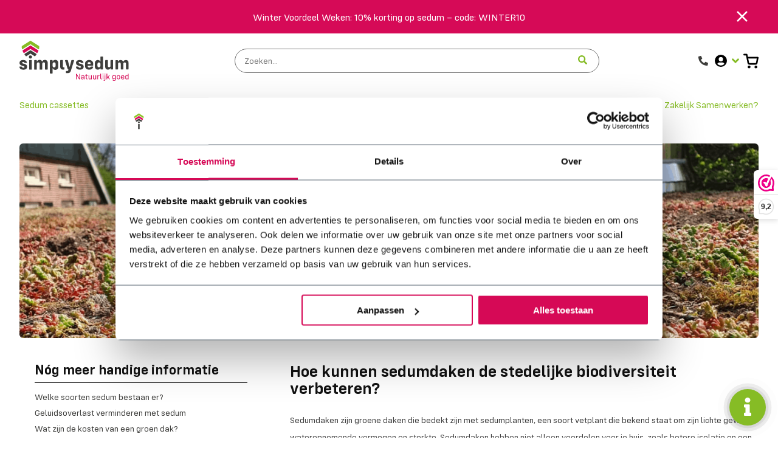

--- FILE ---
content_type: text/html;charset=utf-8
request_url: https://www.simplysedum.nl/handige-informatie/hoe-kunnen-sedumdaken-de-stedelijke-biodiversiteit/
body_size: 14665
content:
<!doctype html>
<html lang="nl" class=" ">
	<head>    
  
    
    <meta name="p:domain_verify" content="1a760f81b564c77da5f6ccb9d96e0cc3"/>
 

		            <meta charset="utf-8"/>
<!-- [START] 'blocks/head.rain' -->
<!--

  (c) 2008-2026 Lightspeed Netherlands B.V.
  http://www.lightspeedhq.com
  Generated: 15-01-2026 @ 02:21:01

-->
<link rel="canonical" href="https://www.simplysedum.nl/handige-informatie/hoe-kunnen-sedumdaken-de-stedelijke-biodiversiteit/"/>
<link rel="alternate" href="https://www.simplysedum.nl/index.rss" type="application/rss+xml" title="Nieuwe producten"/>
<meta name="robots" content="noodp,noydir"/>
<meta name="google-site-verification" content="AjhDAuHZBVXO4glAXmdAEtTH7dZYjm10s06IpSmAGmI"/>
<meta name="google-site-verification" content="nFUp-dmGh5s0iQL8rOIkh-gHYqDVo90qKITrJiikYUY"/>
<meta property="og:url" content="https://www.simplysedum.nl/handige-informatie/hoe-kunnen-sedumdaken-de-stedelijke-biodiversiteit/?source=facebook"/>
<meta property="og:site_name" content="Simply Sedum B.V."/>
<meta property="og:title" content="Stedelijke biodiversiteit een boost geven met sedumdaken"/>
<meta property="og:description" content="Ontdek hoe sedumdaken de biodiversiteit in stedelijke gebieden versterken en bijdragen aan een gezonde, groene leefomgeving voor mens en dier."/>
<script>
if (navigator.userAgent.indexOf("moto g power") == -1) { 
(function(w,d,s,l,i){w[l]=w[l]||[];w[l].push({'gtm.start':
new Date().getTime(),event:'gtm.js'});var f=d.getElementsByTagName(s)[0],
j=d.createElement(s),dl=l!='dataLayer'?'&l='+l:'';j.async=true;j.src=
'https://www.googletagmanager.com/gtm.js?id='+i+dl;f.parentNode.insertBefore(j,f);
})(window,document,'script','dataLayer','GTM-5M65J5L');
}
</script>
<!--[if lt IE 9]>
<script src="https://cdn.webshopapp.com/assets/html5shiv.js?2025-02-20"></script>
<![endif]-->
<!-- [END] 'blocks/head.rain' -->
		<meta http-equiv="x-ua-compatible" content="ie=edge">
		<title>Stedelijke biodiversiteit een boost geven met sedumdaken</title>
		<meta name="description" content="Ontdek hoe sedumdaken de biodiversiteit in stedelijke gebieden versterken en bijdragen aan een gezonde, groene leefomgeving voor mens en dier.">
		<meta name="keywords" content="Hoe, kunnen, sedumdaken, de, stedelijke, biodiversiteit, verbeteren?, sedumdak">
    <meta name="ahrefs-site-verification" content="607c53557c0398e549a2ecd89a271d0f182cb23559c5bad5ddc515367bfb619d">
		<meta name="theme-color" content="#ffffff">
		<meta name="MobileOptimized" content="320">
		<meta name="HandheldFriendly" content="true">
		<meta name="viewport" content="width=device-width, initial-scale=1, initial-scale=1, minimum-scale=1, maximum-scale=1, user-scalable=no">
		<meta name="author" content="https://www.dmws.nl/">
    <meta name="robots" content="max-image-preview:large">
    <meta name="google-site-verification" content="2wpuiMVeNI-rFtMuZsSxjMz-pQCFjq71TJP9MNQPjgI" />
		
<!-- 		<link rel="preconnect" href="https://fonts.googleapis.com">
		<link rel="dns-prefetch" href="https://fonts.googleapis.com">
		<link rel="preconnect" href="https://ajax.googleapis.com">
		<link rel="dns-prefetch" href="https://ajax.googleapis.com"> -->
		<link rel="preconnect" href="https://www.gstatic.com" crossorigin="anonymous">
		<link rel="dns-prefetch" href="https://www.gstatic.com" crossorigin="anonymous">
		<link rel="preconnect" href="//cdn.webshopapp.com/">
		<link rel="dns-prefetch" href="//cdn.webshopapp.com/">
    
    		    <link rel="preload" href="https://cdn.webshopapp.com/shops/315695/themes/175861/assets/owl-carousel-min.css?20260105065643" as="style">
        <link rel="preload" href="https://cdn.webshopapp.com/shops/315695/themes/175861/assets/fancybox.css?20260105065643" as="style">
		    <link rel="preload" href="https://cdn.webshopapp.com/shops/315695/themes/175861/assets/icomoon.css?20260105065643" as="style">
    <link rel="preload" href="https://cdn.webshopapp.com/shops/315695/themes/175861/assets/compete.css?20260105065643" as="style">
    <link rel="preload" href="https://cdn.webshopapp.com/shops/315695/themes/175861/assets/custom.css?20260105065643" as="style">
    
    <link rel="preload" href="https://cdn.webshopapp.com/shops/315695/themes/175861/assets/jquery-3-4-1-min.js?20260105065643" as="script">
    <link rel="preload" href="https://cdn.webshopapp.com/shops/315695/themes/175861/assets/jquery-ui.js?20260105065643" as="script">    <link rel="preload" href="https://cdn.webshopapp.com/shops/315695/themes/175861/assets/js-cookie-min.js?20260105065643" as="script">
    <link rel="preload" href="https://cdn.webshopapp.com/shops/315695/themes/175861/assets/owl-carousel-min.js?20260105065643" as="script">
        <link rel="preload" href="https://cdn.webshopapp.com/shops/315695/themes/175861/assets/fancybox.js?20260105065643" as="script">
		<link rel="stylesheet" href="https://use.typekit.net/osx5pii.css">
        <link rel="preload" href="https://cdn.webshopapp.com/shops/315695/themes/175861/assets/lazyload.js?20260105065643" as="script">
    <link rel="preload" href="https://cdn.webshopapp.com/assets/gui.js?2025-02-20" as="script">
    <link rel="preload" href="https://cdn.webshopapp.com/shops/315695/themes/175861/assets/script-minify.js?20260105065643" as="script">
    <link rel="preload" href="https://cdn.webshopapp.com/shops/315695/themes/175861/assets/custom-minify.js?20260105065643" as="script">    
        
       
    <link rel="stylesheet" href="https://cdn.webshopapp.com/shops/315695/themes/175861/assets/owl-carousel-min.css?20260105065643" type="text/css">
		    <link rel="stylesheet" href="https://cdn.webshopapp.com/shops/315695/themes/175861/assets/fancybox.css?20260105065643" type="text/css">
		    <link rel="stylesheet" href="https://cdn.webshopapp.com/shops/315695/themes/175861/assets/icomoon.css?20260105065643" type="text/css">
    <link rel="stylesheet" href="https://cdn.webshopapp.com/shops/315695/themes/175861/assets/compete.css?20260105065643" type="text/css"> 
    <link rel="stylesheet" href="https://cdn.webshopapp.com/shops/315695/themes/175861/assets/custom.css?20260105065643" type="text/css">
    <script src="https://ucarecdn.com/libs/widget/3.x/uploadcare.full.min.js"></script>
      <script src="https://unpkg.com/@botpoison/browser" async></script>
    <script src="https://cdn.webshopapp.com/shops/315695/themes/175861/assets/jquery-3-4-1-min.js?20260105065643"></script>

		<link rel="icon" type="image/x-icon" href="https://cdn.webshopapp.com/shops/315695/themes/175861/v/591112/assets/favicon.ico?20210317090036">
		<link rel="apple-touch-icon" href="https://cdn.webshopapp.com/shops/315695/themes/175861/v/591112/assets/favicon.ico?20210317090036">    
    <meta name="msapplication-config" content="https://cdn.webshopapp.com/shops/315695/themes/175861/assets/browserconfig.xml?20260105065643">
<meta property="og:title" content="Stedelijke biodiversiteit een boost geven met sedumdaken">
<meta property="og:type" content="website"> 
<meta property="og:site_name" content="Simply Sedum B.V.">
<meta property="og:url" content="https://www.simplysedum.nl/">
<meta property="og:image" content="https://cdn.webshopapp.com/shops/315695/themes/175861/assets/big-block-bg.jpg?20260105065643">
<meta name="twitter:title" content="Stedelijke biodiversiteit een boost geven met sedumdaken">
<meta name="twitter:description" content="Ontdek hoe sedumdaken de biodiversiteit in stedelijke gebieden versterken en bijdragen aan een gezonde, groene leefomgeving voor mens en dier.">
<meta name="twitter:site" content="Simply Sedum B.V.">
<meta name="twitter:card" content="https://cdn.webshopapp.com/shops/315695/themes/175861/v/1426860/assets/logo.png?20220804103802">
<meta name="twitter:image" content="https://cdn.webshopapp.com/shops/315695/themes/175861/assets/big-block-bg.jpg?20260105065643">
<script type="application/ld+json">
  [
        {
      "@context": "http://schema.org/",
      "@type": "Organization",
      "url": "https://www.simplysedum.nl/",
      "name": "Simply Sedum B.V.",
      "legalName": "Simply Sedum B.V.",
      "description": "Ontdek hoe sedumdaken de biodiversiteit in stedelijke gebieden versterken en bijdragen aan een gezonde, groene leefomgeving voor mens en dier.",
      "logo": "https://cdn.webshopapp.com/shops/315695/themes/175861/v/1426860/assets/logo.png?20220804103802",
      "image": "https://cdn.webshopapp.com/shops/315695/themes/175861/assets/big-block-bg.jpg?20260105065643",
      "contactPoint": {
        "@type": "ContactPoint",
        "contactType": "Customer service",
        "telephone": "0344 - 23 44 69"
      },
      "address": {
        "@type": "PostalAddress",
        "streetAddress": "De Hofstede 33",
        "addressLocality": "Nederland",
        "postalCode": "4033 BV Lienden",
        "addressCountry": "NL"
      }
      ,
      "aggregateRating": {
          "@type": "AggregateRating",
          "bestRating": "10",
          "worstRating": "1",
          "ratingValue": "9.1",
          "reviewCount": "230",
          "url":"https://www.webwinkelkeur.nl/webshop/Simplysedum_1214469"
      }
         
    },
    { 
      "@context": "http://schema.org", 
      "@type": "WebSite", 
      "url": "https://www.simplysedum.nl/", 
      "name": "Simply Sedum B.V.",
      "description": "Ontdek hoe sedumdaken de biodiversiteit in stedelijke gebieden versterken en bijdragen aan een gezonde, groene leefomgeving voor mens en dier.",
      "author": [
        {
          "@type": "Organization",
          "url": "https://www.dmws.nl/",
          "name": "DMWS B.V.",
          "address": {
            "@type": "PostalAddress",
            "streetAddress": "Klokgebouw 195 (Strijp-S)",
            "addressLocality": "Eindhoven",
            "addressRegion": "NB",
            "postalCode": "5617 AB",
            "addressCountry": "NL"
          }
        }
      ]
    }
  ]
</script>
	</head>
	<body class="  collection-active   body-announcement">
    <ul class="hidden-data hidden"><li>315695</li><li>175861</li><li>ja</li><li>nl</li><li>live</li><li>info//simplysedum/nl</li><li>https://www.simplysedum.nl/</li></ul><header id="top" class="scroll-active  announcement-active"><div class="header-announcement"><div class="container pos-r"><a href="https://www.simplysedum.nl/">Winter Voordeel Weken: 10% korting op sedum – code: WINTER10</a><a href="javascript:;" class="announcement-close icon-close" aria-label="close"></a></div></div><div class="top-wrap fixed default"><section class="main pos-r"><div class="container pos-r"><div class="d-flex align-center justify-between"><div class="d-flex align-center"><div id="mobile-menu-btn" class="d-none show-1000"><div class="hamburger"><span></span><span></span><span></span><span></span></div></div><div id="logo" class="d-flex align-center"><a href="https://www.simplysedum.nl/" accesskey="h"><img class="hide-1000 desktop-logo" src="https://cdn.webshopapp.com/shops/315695/files/358956517/logo.svg" alt="Simply Sedum B.V." height="77" width="180"/><img class="d-none show-1000 mobile-logo" src="https://cdn.webshopapp.com/shops/315695/files/358956517/logo.svg" alt="Simply Sedum B.V." height="41" width="100"/></a></div></div><div id="showSearch" class="hide-575"><div class="corners pos-r"><input type="search" value="" placeholder="Zoeken..."><button type="submit" title="Zoeken"></button></div></div><div class="d-flex align-center justify-end top-nav"><a href="tel:0344234469" class="hide-1000 header-custom-text">0344 - 23 44 69</a><div><div class="login  with-drop "><a href="https://www.simplysedum.nl/account/login/" aria-label="login"></a><div class="dropdown"><form method="post" id="formLogin" action="https://www.simplysedum.nl/account/loginPost/?return=https://www.simplysedum.nl/handige-informatie/hoe-kunnen-sedumdaken-de-stedelijke-biodiversiteit/"><h3>Inloggen</h3><p>Maak bestellen nóg makkelijker!</p><div><label for="formLoginEmail">E-mailadres<span class="c-negatives">*</span></label><input type="email" id="formLoginEmail" name="email" placeholder="E-mailadres" autocomplete='email' tabindex=1 required></div><div><label for="formLoginPassword">Wachtwoord</label><a href="https://www.simplysedum.nl/account/password/" class="forgot" tabindex=6>Wachtwoord vergeten?</a><input type="password" id="formLoginPassword" name="password" placeholder="Wachtwoord" autocomplete="current-password" tabindex=2 required></div><div><input type="hidden" name="key" value="25a30e11526f4b08e884ba797bf52048" /><input type="hidden" name="type" value="login" /><button type="submit" onclick="$('#formLogin').submit(); return false;" class="btn button-regular button-green" tabindex=3>Inloggen</button></div></form><div><p class="register">Nog geen account? <a href="https://www.simplysedum.nl/account/register/" tabindex=5>Account aanmaken</a></p></div></div></div><div class="cart with-drop"><a href="https://www.simplysedum.nl/cart/" class="count"><img src="https://cdn.webshopapp.com/shops/315695/themes/175861/assets/icon-cart.svg?20260105065643" height="27" width="33" alt="cart"/></a><div class="dropdown"><h3>Winkelwagen</h3><i class="icon-close hidden show-575"></i><p>Uw winkelwagen is leeg</p></div></div></div></div></div></div><div class="search-autocomplete"><div id="searchExpanded"><div class="container pos-r d-flex align-center"><form action="https://www.simplysedum.nl/search/" method="get" id="formSearch"  class="search-form d-flex align-center"  data-search-type="desktop"><span onclick="$(this).closest('form').submit();" title="Zoeken" class="search-icon"><i class="icon-search"></i></span><input type="text" name="q" autocomplete="off"  value="" placeholder="Zoeken" class="standard-input" data-input="desktop"/></form><div class="close hide-575">Sluiten</div></div><div class="overlay hide-575"></div></div><div class="container pos-r"><div id="searchResults" class="results-wrap with-filter with-cats" data-search-type="desktop"><div class="close"><i class="icon-close"></i></div><h4>Categorieën</h4><div class="categories hidden"><ul class="d-flex"></ul></div><div class="d-flex justify-between"><div class="filter-scroll-wrap"><div class="filter-scroll"><div class="subtitle title-font">Filters</div><form data-search-type="desktop"><div class="filter-boxes"><div class="filter-wrap sort"><select name="sort" class="custom-select"></select></div></div><div class="filter-boxes custom-filters"></div></form></div></div><ul class="search-products products-livesearch"></ul></div><div class="more"><a href="#" class="btn accent">Bekijk alle resultaten <span>(0)</span></a></div></div></div></div></section><div id="mobileMenu" class="hide"><div class="wrap"><ul><li class="all hidden"><a><i class="icon-nav-left"></i>Alle categorieën</a></li><li class="cat Sedum cassettes"><a class="itemLink" href="https://www.simplysedum.nl/sedum-cassettes/" title="Sedum cassettes">Sedum cassettes</a></li><li class="cat has-children Sedum matten"><a class="itemLink" href="https://www.simplysedum.nl/sedum-matten/" title="Sedum matten">Sedum matten<i class="icon-arrow-right"></i></a><ul class="subnav hidden"><li class="subitem"><a class="subitemLink" href="https://www.simplysedum.nl/sedum-matten/lichtgewicht-sedumdak/" title="Lichtgewicht sedumdak">Lichtgewicht sedumdak</a></li><li class="subitem"><a class="subitemLink" href="https://www.simplysedum.nl/sedum-matten/bodembedekkers/" title="Bodembedekkers">Bodembedekkers</a></li></ul></li><li class="cat Hulpmiddelen"><a class="itemLink" href="https://www.simplysedum.nl/hulpmiddelen/" title="Hulpmiddelen">Hulpmiddelen</a></li><li class="cat Laten aanleggen"><a class="itemLink" href="https://www.simplysedum.nl/laten-aanleggen/" title="Laten aanleggen">Laten aanleggen</a></li><li class="cat Subsidie"><a class="itemLink" href="https://www.simplysedum.nl/subsidie/" title="Subsidie">Subsidie</a></li><li class="cat has-children active Handige informatie"><a class="itemLink active" href="https://www.simplysedum.nl/handige-informatie/" title="Handige informatie">Handige informatie<i class="icon-arrow-right"></i></a><ul class="subnav hidden"><li class="subitem"><a class="subitemLink" href="https://www.simplysedum.nl/handige-informatie/welke-soorten-sedum-bestaan-er/" title="Welke soorten sedum bestaan er?">Welke soorten sedum bestaan er?</a></li><li class="subitem"><a class="subitemLink" href="https://www.simplysedum.nl/handige-informatie/geluidsoverlast-verminderen-met-sedum/" title="Geluidsoverlast verminderen met sedum">Geluidsoverlast verminderen met sedum</a></li><li class="subitem"><a class="subitemLink" href="https://www.simplysedum.nl/handige-informatie/wat-zijn-de-kosten-van-een-groen-dak/" title="Wat zijn de kosten van een groen dak?">Wat zijn de kosten van een groen dak?</a></li><li class="subitem"><a class="subitemLink" href="https://www.simplysedum.nl/handige-informatie/wat-zijn-de-voordelen-van-groene-daken/" title="Wat zijn de voordelen van groene daken?">Wat zijn de voordelen van groene daken?</a></li><li class="subitem"><a class="subitemLink" href="https://www.simplysedum.nl/handige-informatie/wat-zijn-de-nadelen-van-groene-daken/" title="Wat zijn de nadelen van groene daken?">Wat zijn de nadelen van groene daken?</a></li><li class="subitem"><a class="subitemLink" href="https://www.simplysedum.nl/handige-informatie/hoe-leg-je-een-sedumdak-aan/" title="Hoe leg je een sedumdak aan?">Hoe leg je een sedumdak aan?</a></li><li class="subitem"><a class="subitemLink" href="https://www.simplysedum.nl/handige-informatie/welk-onderhoud-is-er-nodig-voor-een-sedumdak/" title="Welk onderhoud is er nodig voor een sedumdak?">Welk onderhoud is er nodig voor een sedumdak?</a></li><li class="subitem"><a class="subitemLink" href="https://www.simplysedum.nl/handige-informatie/wat-zijn-de-kosten-voor-sedumdak-per-m2/" title="Wat zijn de kosten voor sedumdak per m2?">Wat zijn de kosten voor sedumdak per m2?</a></li><li class="subitem"><a class="subitemLink" href="https://www.simplysedum.nl/handige-informatie/wanneer-moet-ik-mijn-groendak-aanleggen/" title="Wanneer moet ik mijn groendak aanleggen?">Wanneer moet ik mijn groendak aanleggen?</a></li><li class="subitem"><a class="subitemLink" href="https://www.simplysedum.nl/handige-informatie/welke-dakbedekking-kan-onder-een-sedumdak/" title="Welke dakbedekking kan onder een sedumdak? ">Welke dakbedekking kan onder een sedumdak? </a></li><li class="subitem"><a class="subitemLink" href="https://www.simplysedum.nl/handige-informatie/is-een-sedumdak-isolerend/" title="Is een sedumdak isolerend?">Is een sedumdak isolerend?</a></li><li class="subitem"><a class="subitemLink" href="https://www.simplysedum.nl/handige-informatie/hoe-duurzaam-is-een-groendak/" title="Hoe duurzaam is een groendak?">Hoe duurzaam is een groendak?</a></li><li class="subitem"><a class="subitemLink" href="https://www.simplysedum.nl/handige-informatie/welke-planten-gebruiken-voor-een-groendak/" title="Welke planten gebruiken voor een groendak?">Welke planten gebruiken voor een groendak?</a></li><li class="subitem"><a class="subitemLink" href="https://www.simplysedum.nl/handige-informatie/wanneer-moet-ik-mijn-groendak-bemesten/" title="Wanneer moet ik mijn groendak bemesten?">Wanneer moet ik mijn groendak bemesten?</a></li><li class="subitem"><a class="subitemLink" href="https://www.simplysedum.nl/handige-informatie/waarom-een-constructieberekening-uit-laten-voeren/" title="Waarom een constructieberekening uit laten voeren?">Waarom een constructieberekening uit laten voeren?</a></li><li class="subitem"><a class="subitemLink" href="https://www.simplysedum.nl/handige-informatie/wat-zijn-de-voor-en-nadelen-van-sedum-cassettes/" title="Wat zijn de voor- en nadelen van sedum cassettes?">Wat zijn de voor- en nadelen van sedum cassettes?</a></li><li class="subitem"><a class="subitemLink" href="https://www.simplysedum.nl/handige-informatie/wat-is-het-verschil-tussen-sedum-cassettes-en-sedu/" title="Wat is het verschil tussen sedum cassettes en sedum matten?">Wat is het verschil tussen sedum cassettes en sedum matten?</a></li><li class="subitem"><a class="subitemLink" href="https://www.simplysedum.nl/handige-informatie/kan-sedum-op-een-schuin-dak-geplaatst-worden/" title="Kan sedum op een schuin dak geplaatst worden?">Kan sedum op een schuin dak geplaatst worden?</a></li><li class="subitem"><a class="subitemLink active" href="https://www.simplysedum.nl/handige-informatie/hoe-kunnen-sedumdaken-de-stedelijke-biodiversiteit/" title="Hoe kunnen sedumdaken de stedelijke biodiversiteit verbeteren?">Hoe kunnen sedumdaken de stedelijke biodiversiteit verbeteren?</a></li><li class="subitem"><a class="subitemLink" href="https://www.simplysedum.nl/handige-informatie/hoe-brandveilig-is-een-sedumdak-precies/" title="Hoe brandveilig is een sedumdak precies?">Hoe brandveilig is een sedumdak precies?</a></li><li class="subitem"><a class="subitemLink" href="https://www.simplysedum.nl/handige-informatie/hoe-lang-gaat-een-sedumdak-mee/" title="Hoe lang gaat een sedumdak mee?">Hoe lang gaat een sedumdak mee?</a></li><li class="subitem"><a class="subitemLink" href="https://www.simplysedum.nl/handige-informatie/wanneer-moet-je-een-sedumdak-water-geven/" title="Wanneer moet je een sedumdak water geven? ">Wanneer moet je een sedumdak water geven? </a></li><li class="subitem"><a class="subitemLink" href="https://www.simplysedum.nl/handige-informatie/kunnen-zonnepanelen-op-een-groendak/" title="Kunnen zonnepanelen op een groendak?">Kunnen zonnepanelen op een groendak?</a></li><li class="subitem"><a class="subitemLink" href="https://www.simplysedum.nl/handige-informatie/kun-je-regenwater-opvangen-met-een-sedumdak/" title="Kun je regenwater opvangen met een sedumdak?">Kun je regenwater opvangen met een sedumdak?</a></li><li class="subitem"><a class="subitemLink" href="https://www.simplysedum.nl/handige-informatie/sedum-cassettes-plaatsen/" title="Sedum cassettes plaatsen">Sedum cassettes plaatsen</a></li><li class="subitem"><a class="subitemLink" href="https://www.simplysedum.nl/handige-informatie/voordelen-van-een-sedumdak-voor-bedrijfspanden/" title="Voordelen van een sedumdak voor bedrijfspanden">Voordelen van een sedumdak voor bedrijfspanden</a></li></ul></li><li class="cat has-children Extra informatie over sedumdaken"><a class="itemLink" href="https://www.simplysedum.nl/extra-informatie-over-sedumdaken/" title="Extra informatie over sedumdaken">Extra informatie over sedumdaken<i class="icon-arrow-right"></i></a><ul class="subnav hidden"><li class="subitem"><a class="subitemLink" href="https://www.simplysedum.nl/extra-informatie-over-sedumdaken/wat-is-het-gewicht-van-een-sedumdak/" title="Wat is het gewicht van een sedumdak?">Wat is het gewicht van een sedumdak?</a></li><li class="subitem"><a class="subitemLink" href="https://www.simplysedum.nl/extra-informatie-over-sedumdaken/rond-dak/" title="Rond dak">Rond dak</a></li><li class="subitem"><a class="subitemLink" href="https://www.simplysedum.nl/extra-informatie-over-sedumdaken/plat-dak/" title="Plat dak ">Plat dak </a></li><li class="subitem"><a class="subitemLink" href="https://www.simplysedum.nl/extra-informatie-over-sedumdaken/hellend-dak/" title="Hellend dak">Hellend dak</a></li><li class="subitem"><a class="subitemLink" href="https://www.simplysedum.nl/extra-informatie-over-sedumdaken/groen-dak-voordelen/" title="Groen dak voordelen">Groen dak voordelen</a></li><li class="subitem"><a class="subitemLink" href="https://www.simplysedum.nl/extra-informatie-over-sedumdaken/groen-dak-nadelen/" title="Groen dak nadelen">Groen dak nadelen</a></li><li class="subitem"><a class="subitemLink" href="https://www.simplysedum.nl/extra-informatie-over-sedumdaken/sedum-dakbedekking/" title="Sedum dakbedekking">Sedum dakbedekking</a></li><li class="subitem"><a class="subitemLink" href="https://www.simplysedum.nl/extra-informatie-over-sedumdaken/sedum-verzorging/" title="Sedum verzorging">Sedum verzorging</a></li><li class="subitem"><a class="subitemLink" href="https://www.simplysedum.nl/extra-informatie-over-sedumdaken/sedumtray/" title="Sedumtray">Sedumtray</a></li><li class="subitem"><a class="subitemLink" href="https://www.simplysedum.nl/extra-informatie-over-sedumdaken/ecodak/" title="Ecodak">Ecodak</a></li><li class="subitem"><a class="subitemLink" href="https://www.simplysedum.nl/extra-informatie-over-sedumdaken/vetplanten-op-het-dak/" title="Vetplanten op het dak">Vetplanten op het dak</a></li><li class="subitem"><a class="subitemLink" href="https://www.simplysedum.nl/extra-informatie-over-sedumdaken/groen-dak-op-je-schuur/" title="Groen dak op je schuur">Groen dak op je schuur</a></li><li class="subitem"><a class="subitemLink" href="https://www.simplysedum.nl/extra-informatie-over-sedumdaken/extensief-groendak/" title="Extensief groendak">Extensief groendak</a></li><li class="subitem"><a class="subitemLink" href="https://www.simplysedum.nl/extra-informatie-over-sedumdaken/groen-op-dak/" title="Groen op dak">Groen op dak</a></li><li class="subitem"><a class="subitemLink" href="https://www.simplysedum.nl/extra-informatie-over-sedumdaken/groene-dakbedekking/" title="Groene dakbedekking">Groene dakbedekking</a></li><li class="subitem"><a class="subitemLink" href="https://www.simplysedum.nl/extra-informatie-over-sedumdaken/groendak-webshop/" title="Groendak webshop">Groendak webshop</a></li><li class="subitem"><a class="subitemLink" href="https://www.simplysedum.nl/extra-informatie-over-sedumdaken/groendak-online/" title="Groendak online">Groendak online</a></li><li class="subitem"><a class="subitemLink" href="https://www.simplysedum.nl/extra-informatie-over-sedumdaken/sedum-dak-lichtgewicht/" title="Sedum dak lichtgewicht">Sedum dak lichtgewicht</a></li><li class="subitem"><a class="subitemLink" href="https://www.simplysedum.nl/extra-informatie-over-sedumdaken/natuurlijke-dakbedekking/" title="Natuurlijke dakbedekking">Natuurlijke dakbedekking</a></li><li class="subitem"><a class="subitemLink" href="https://www.simplysedum.nl/extra-informatie-over-sedumdaken/groendak-compleet/" title="Groendak compleet">Groendak compleet</a></li><li class="subitem"><a class="subitemLink" href="https://www.simplysedum.nl/extra-informatie-over-sedumdaken/groen-op-plat-dak/" title="Groen op plat dak">Groen op plat dak</a></li><li class="subitem"><a class="subitemLink" href="https://www.simplysedum.nl/extra-informatie-over-sedumdaken/groenedaken/" title="Groenedaken">Groenedaken</a></li></ul></li><li class="other all"><a href="https://www.simplysedum.nl/catalog/">Alle categorieën</a></li><li class="other"><a href="tel:0344234469">0344 - 23 44 69</a></li><li class="other"><a href="https://www.simplysedum.nl/account/login/">Inloggen</a></li></ul></div></div></div><div class="below-main small"></div><section class="main pos-r"><div class="container"><div class="top-menu-regular"><nav class="menu"><ul class="d-flex align-center"><li class="abc item Sedum cassettes"><a class="itemLink" href="https://www.simplysedum.nl/sedum-cassettes/" title="Sedum cassettes">Sedum cassettes</a></li><li class="abc item has-children Sedum matten"><a class="itemLink" href="https://www.simplysedum.nl/sedum-matten/" title="Sedum matten">Sedum matten</a><ul class="subnav"><li class="subitem"><a class="subitemLink " href="https://www.simplysedum.nl/sedum-matten/lichtgewicht-sedumdak/" title="Lichtgewicht sedumdak">Lichtgewicht sedumdak</a></li><li class="subitem"><a class="subitemLink " href="https://www.simplysedum.nl/sedum-matten/bodembedekkers/" title="Bodembedekkers">Bodembedekkers</a></li></ul></li><li class="abc item Hulpmiddelen"><a class="itemLink" href="https://www.simplysedum.nl/hulpmiddelen/" title="Hulpmiddelen">Hulpmiddelen</a></li><li class="abc item Laten aanleggen"><a class="itemLink" href="https://www.simplysedum.nl/laten-aanleggen/" title="Laten aanleggen">Laten aanleggen</a></li><li class="abc item Subsidie"><a class="itemLink" href="https://www.simplysedum.nl/subsidie/" title="Subsidie">Subsidie</a></li><li class="abc item has-children active Handige informatie"><a class="itemLink active" href="https://www.simplysedum.nl/handige-informatie/" title="Handige informatie">Handige informatie</a><ul class="subnav"><li class="subitem"><a class="subitemLink " href="https://www.simplysedum.nl/handige-informatie/welke-soorten-sedum-bestaan-er/" title="Welke soorten sedum bestaan er?">Welke soorten sedum bestaan er?</a></li><li class="subitem"><a class="subitemLink " href="https://www.simplysedum.nl/handige-informatie/geluidsoverlast-verminderen-met-sedum/" title="Geluidsoverlast verminderen met sedum">Geluidsoverlast verminderen met sedum</a></li><li class="subitem"><a class="subitemLink " href="https://www.simplysedum.nl/handige-informatie/wat-zijn-de-kosten-van-een-groen-dak/" title="Wat zijn de kosten van een groen dak?">Wat zijn de kosten van een groen dak?</a></li><li class="subitem"><a class="subitemLink " href="https://www.simplysedum.nl/handige-informatie/wat-zijn-de-voordelen-van-groene-daken/" title="Wat zijn de voordelen van groene daken?">Wat zijn de voordelen van groene daken?</a></li><li class="subitem"><a class="subitemLink " href="https://www.simplysedum.nl/handige-informatie/wat-zijn-de-nadelen-van-groene-daken/" title="Wat zijn de nadelen van groene daken?">Wat zijn de nadelen van groene daken?</a></li><li class="subitem"><a class="subitemLink " href="https://www.simplysedum.nl/handige-informatie/hoe-leg-je-een-sedumdak-aan/" title="Hoe leg je een sedumdak aan?">Hoe leg je een sedumdak aan?</a></li><li class="subitem"><a class="subitemLink " href="https://www.simplysedum.nl/handige-informatie/welk-onderhoud-is-er-nodig-voor-een-sedumdak/" title="Welk onderhoud is er nodig voor een sedumdak?">Welk onderhoud is er nodig voor een sedumdak?</a></li><li class="subitem"><a class="subitemLink " href="https://www.simplysedum.nl/handige-informatie/wat-zijn-de-kosten-voor-sedumdak-per-m2/" title="Wat zijn de kosten voor sedumdak per m2?">Wat zijn de kosten voor sedumdak per m2?</a></li><li class="subitem"><a class="subitemLink " href="https://www.simplysedum.nl/handige-informatie/wanneer-moet-ik-mijn-groendak-aanleggen/" title="Wanneer moet ik mijn groendak aanleggen?">Wanneer moet ik mijn groendak aanleggen?</a></li><li class="subitem"><a class="subitemLink " href="https://www.simplysedum.nl/handige-informatie/welke-dakbedekking-kan-onder-een-sedumdak/" title="Welke dakbedekking kan onder een sedumdak? ">Welke dakbedekking kan onder een sedumdak? </a></li><li class="subitem"><a class="subitemLink " href="https://www.simplysedum.nl/handige-informatie/is-een-sedumdak-isolerend/" title="Is een sedumdak isolerend?">Is een sedumdak isolerend?</a></li><li class="subitem"><a class="subitemLink " href="https://www.simplysedum.nl/handige-informatie/hoe-duurzaam-is-een-groendak/" title="Hoe duurzaam is een groendak?">Hoe duurzaam is een groendak?</a></li><li class="subitem"><a class="subitemLink " href="https://www.simplysedum.nl/handige-informatie/welke-planten-gebruiken-voor-een-groendak/" title="Welke planten gebruiken voor een groendak?">Welke planten gebruiken voor een groendak?</a></li><li class="subitem"><a class="subitemLink " href="https://www.simplysedum.nl/handige-informatie/wanneer-moet-ik-mijn-groendak-bemesten/" title="Wanneer moet ik mijn groendak bemesten?">Wanneer moet ik mijn groendak bemesten?</a></li><li class="subitem"><a class="subitemLink " href="https://www.simplysedum.nl/handige-informatie/waarom-een-constructieberekening-uit-laten-voeren/" title="Waarom een constructieberekening uit laten voeren?">Waarom een constructieberekening uit laten voeren?</a></li><li class="subitem"><a class="subitemLink " href="https://www.simplysedum.nl/handige-informatie/wat-zijn-de-voor-en-nadelen-van-sedum-cassettes/" title="Wat zijn de voor- en nadelen van sedum cassettes?">Wat zijn de voor- en nadelen van sedum cassettes?</a></li><li class="subitem"><a class="subitemLink " href="https://www.simplysedum.nl/handige-informatie/wat-is-het-verschil-tussen-sedum-cassettes-en-sedu/" title="Wat is het verschil tussen sedum cassettes en sedum matten?">Wat is het verschil tussen sedum cassettes en sedum matten?</a></li><li class="subitem"><a class="subitemLink " href="https://www.simplysedum.nl/handige-informatie/kan-sedum-op-een-schuin-dak-geplaatst-worden/" title="Kan sedum op een schuin dak geplaatst worden?">Kan sedum op een schuin dak geplaatst worden?</a></li><li class="subitem"><a class="subitemLink active " href="https://www.simplysedum.nl/handige-informatie/hoe-kunnen-sedumdaken-de-stedelijke-biodiversiteit/" title="Hoe kunnen sedumdaken de stedelijke biodiversiteit verbeteren?">Hoe kunnen sedumdaken de stedelijke biodiversiteit verbeteren?</a></li><li class="subitem"><a class="subitemLink " href="https://www.simplysedum.nl/handige-informatie/hoe-brandveilig-is-een-sedumdak-precies/" title="Hoe brandveilig is een sedumdak precies?">Hoe brandveilig is een sedumdak precies?</a></li><li class="subitem"><a class="subitemLink " href="https://www.simplysedum.nl/handige-informatie/hoe-lang-gaat-een-sedumdak-mee/" title="Hoe lang gaat een sedumdak mee?">Hoe lang gaat een sedumdak mee?</a></li><li class="subitem"><a class="subitemLink " href="https://www.simplysedum.nl/handige-informatie/wanneer-moet-je-een-sedumdak-water-geven/" title="Wanneer moet je een sedumdak water geven? ">Wanneer moet je een sedumdak water geven? </a></li><li class="subitem"><a class="subitemLink " href="https://www.simplysedum.nl/handige-informatie/kunnen-zonnepanelen-op-een-groendak/" title="Kunnen zonnepanelen op een groendak?">Kunnen zonnepanelen op een groendak?</a></li><li class="subitem"><a class="subitemLink " href="https://www.simplysedum.nl/handige-informatie/kun-je-regenwater-opvangen-met-een-sedumdak/" title="Kun je regenwater opvangen met een sedumdak?">Kun je regenwater opvangen met een sedumdak?</a></li><li class="subitem"><a class="subitemLink " href="https://www.simplysedum.nl/handige-informatie/sedum-cassettes-plaatsen/" title="Sedum cassettes plaatsen">Sedum cassettes plaatsen</a></li><li class="subitem"><a class="subitemLink " href="https://www.simplysedum.nl/handige-informatie/voordelen-van-een-sedumdak-voor-bedrijfspanden/" title="Voordelen van een sedumdak voor bedrijfspanden">Voordelen van een sedumdak voor bedrijfspanden</a></li></ul></li><li class="abc item has-children Extra informatie over sedumdaken"><a class="itemLink" href="https://www.simplysedum.nl/extra-informatie-over-sedumdaken/" title="Extra informatie over sedumdaken">Extra informatie over sedumdaken</a><ul class="subnav"><li class="subitem"><a class="subitemLink " href="https://www.simplysedum.nl/extra-informatie-over-sedumdaken/wat-is-het-gewicht-van-een-sedumdak/" title="Wat is het gewicht van een sedumdak?">Wat is het gewicht van een sedumdak?</a></li><li class="subitem"><a class="subitemLink " href="https://www.simplysedum.nl/extra-informatie-over-sedumdaken/rond-dak/" title="Rond dak">Rond dak</a></li><li class="subitem"><a class="subitemLink " href="https://www.simplysedum.nl/extra-informatie-over-sedumdaken/plat-dak/" title="Plat dak ">Plat dak </a></li><li class="subitem"><a class="subitemLink " href="https://www.simplysedum.nl/extra-informatie-over-sedumdaken/hellend-dak/" title="Hellend dak">Hellend dak</a></li><li class="subitem"><a class="subitemLink " href="https://www.simplysedum.nl/extra-informatie-over-sedumdaken/groen-dak-voordelen/" title="Groen dak voordelen">Groen dak voordelen</a></li><li class="subitem"><a class="subitemLink " href="https://www.simplysedum.nl/extra-informatie-over-sedumdaken/groen-dak-nadelen/" title="Groen dak nadelen">Groen dak nadelen</a></li><li class="subitem"><a class="subitemLink " href="https://www.simplysedum.nl/extra-informatie-over-sedumdaken/sedum-dakbedekking/" title="Sedum dakbedekking">Sedum dakbedekking</a></li><li class="subitem"><a class="subitemLink " href="https://www.simplysedum.nl/extra-informatie-over-sedumdaken/sedum-verzorging/" title="Sedum verzorging">Sedum verzorging</a></li><li class="subitem"><a class="subitemLink " href="https://www.simplysedum.nl/extra-informatie-over-sedumdaken/sedumtray/" title="Sedumtray">Sedumtray</a></li><li class="subitem"><a class="subitemLink " href="https://www.simplysedum.nl/extra-informatie-over-sedumdaken/ecodak/" title="Ecodak">Ecodak</a></li><li class="subitem"><a class="subitemLink " href="https://www.simplysedum.nl/extra-informatie-over-sedumdaken/vetplanten-op-het-dak/" title="Vetplanten op het dak">Vetplanten op het dak</a></li><li class="subitem"><a class="subitemLink " href="https://www.simplysedum.nl/extra-informatie-over-sedumdaken/groen-dak-op-je-schuur/" title="Groen dak op je schuur">Groen dak op je schuur</a></li><li class="subitem"><a class="subitemLink " href="https://www.simplysedum.nl/extra-informatie-over-sedumdaken/extensief-groendak/" title="Extensief groendak">Extensief groendak</a></li><li class="subitem"><a class="subitemLink " href="https://www.simplysedum.nl/extra-informatie-over-sedumdaken/groen-op-dak/" title="Groen op dak">Groen op dak</a></li><li class="subitem"><a class="subitemLink " href="https://www.simplysedum.nl/extra-informatie-over-sedumdaken/groene-dakbedekking/" title="Groene dakbedekking">Groene dakbedekking</a></li><li class="subitem"><a class="subitemLink " href="https://www.simplysedum.nl/extra-informatie-over-sedumdaken/groendak-webshop/" title="Groendak webshop">Groendak webshop</a></li><li class="subitem"><a class="subitemLink " href="https://www.simplysedum.nl/extra-informatie-over-sedumdaken/groendak-online/" title="Groendak online">Groendak online</a></li><li class="subitem"><a class="subitemLink " href="https://www.simplysedum.nl/extra-informatie-over-sedumdaken/sedum-dak-lichtgewicht/" title="Sedum dak lichtgewicht">Sedum dak lichtgewicht</a></li><li class="subitem"><a class="subitemLink " href="https://www.simplysedum.nl/extra-informatie-over-sedumdaken/natuurlijke-dakbedekking/" title="Natuurlijke dakbedekking">Natuurlijke dakbedekking</a></li><li class="subitem"><a class="subitemLink " href="https://www.simplysedum.nl/extra-informatie-over-sedumdaken/groendak-compleet/" title="Groendak compleet">Groendak compleet</a></li><li class="subitem"><a class="subitemLink " href="https://www.simplysedum.nl/extra-informatie-over-sedumdaken/groen-op-plat-dak/" title="Groen op plat dak">Groen op plat dak</a></li><li class="subitem"><a class="subitemLink " href="https://www.simplysedum.nl/extra-informatie-over-sedumdaken/groenedaken/" title="Groenedaken">Groenedaken</a></li></ul></li><li class="item"><a class="itemLink" href="https://www.simplysedum.nl/service/zakelijk-samenwerken/">Zakelijk samenwerken?</a></li></ul></nav></div></div></section></header><style>
  #top .main .top-nav > div.cart {position: relative;}

.total-price {
    position: static;
    margin-left: 10px;
    font-size: 16px;
    font-weight: bold;
    color: #000;
}
</style><div class="messages-wrapper"><div class="container pos-r"></div></div><main class=" margin-75"><style>
  .dev-test article.text.sticky {
  	margin-top:40px;
  }
  .dev-test article.text.sticky .sidebar {
  	width:400px;
  }
  .dev-test article.text.sticky .content {
  	padding-left: 45px;
    width: calc(100% - 400px);
  }
  .info-side-grid {
  	display:flex;
    flex-direction:column;
    gap:10px;
    
  }
  .dev-test article.text.sticky .sidebar .box {
  	background:#fff;
    padding-top:0;
  }
  .dev-test article.text.sticky .sidebar .box > h3 {
  	font-size:24px;
    position:relative;
    padding-bottom:10px;
    line-height:1;
  }
  .dev-test article.text.sticky .sidebar .box > h3:before {
  	content:'';
    position:absolute;
    bottom:0;
    left:0;
    width:100%;
    height:1px;
    background:#121212;
  }
  .info-side-grid > a {
  	color:#3e3e3c;
  }
  .info-side-grid > a:hover {
  	text-decoration:underline;
  }
  .info-side-grid > a.active {
  	color:var(--accent);
  }
  .dev-test .handig-wrapper {
  	display: grid;
    grid-template-columns: repeat(2, calc(100% / 2 - 35px));
    grid-column-gap: 70px;
    width: 100%;
    grid-row-gap: 40px;
    padding-left:30px;
  }
  .dev-test .handig-wrapper > a {
  	display: flex;
    align-items: center;
    text-decoration: none;
    width: 100%;
    height: 46px;
    line-height: 46px;
    position: relative;
    box-shadow: 0px 5px 50px rgb(0, 0, 0, 15%);
    padding-right: 50px;
    padding-left: 40px;
    margin-bottom: 0px;
    border-radius: 10px;
    color: var(--bodyText);
    position:relative;
  }
  .dev-test .handig-wrapper > a > em {
  	position: absolute;
    top: -10px;
    left: -30px;
    width: 63px;
    height: 63px;
    border-radius: 50%;
    color: #fff;
    background: #86BC25;
    font-size: 21px;
    color: #fff;
    font-style: normal;
    text-align: center;
    line-height: 63px;
  }
  .dev-test .handig-wrapper > a > em:before {
    content: "";
    position: absolute;
    width: 100%;
    height: 100%;
    border: 6px solid #fff;
    border-radius: 50%;
    left: 0;
    box-shadow: 0px 5px 15px rgb(0 0 0 / 16%);
  }
  .dev-test .handig-wrapper > a > svg {
  	width: 20px;
    height: 20px;
    position: absolute;
    right: 15px;
    top: 50%;
    margin-top: -10px;
  }
  .dev-test article.text.sticky .content ul {
  	padding-left:15px;
  }
  @media(max-width:768px) {
    .dev-test article.text.sticky .content {
    	width:100%;
      padding-left:0px;
    }
    #collection-textpage-scroll.collection-textpage .collection-textpage-grid {
      grid-template-columns: repeat(2, calc(100% / 2 - 8px));
    }
    #collection-textpage-scroll.collection-textpage {
    	margin-bottom:20px;
    }
  }
</style><div class="container dev-test informatie"><section id="banner"><div class="img"><img class="lazy" src="https://cdn.webshopapp.com/shops/315695/themes/175861/assets/lazy-preload.jpg?20260105065643" data-src="https://cdn.webshopapp.com/shops/315695/themes/175861/v/721880/assets/service-page-banner.png?20210907142039" alt="Hoe kunnen sedumdaken de stedelijke biodiversiteit verbeteren?" /></div></section><article class="text d-flex align-start shadow sticky"><div class="sidebar sticky collextion-textpage-sidebar"><div class="box"><h3>Nóg meer handige informatie</h3><div class="info-side-grid"><a href="https://www.simplysedum.nl/handige-informatie/welke-soorten-sedum-bestaan-er/" class=""><span>Welke soorten sedum bestaan er?</span></a><a href="https://www.simplysedum.nl/handige-informatie/geluidsoverlast-verminderen-met-sedum/" class=""><span>Geluidsoverlast verminderen met sedum</span></a><a href="https://www.simplysedum.nl/handige-informatie/wat-zijn-de-kosten-van-een-groen-dak/" class=""><span>Wat zijn de kosten van een groen dak?</span></a><a href="https://www.simplysedum.nl/handige-informatie/wat-zijn-de-voordelen-van-groene-daken/" class=""><span>Wat zijn de voordelen van groene daken?</span></a><a href="https://www.simplysedum.nl/handige-informatie/wat-zijn-de-nadelen-van-groene-daken/" class=""><span>Wat zijn de nadelen van groene daken?</span></a><a href="https://www.simplysedum.nl/handige-informatie/hoe-leg-je-een-sedumdak-aan/" class=""><span>Hoe leg je een sedumdak aan?</span></a><a href="https://www.simplysedum.nl/handige-informatie/welk-onderhoud-is-er-nodig-voor-een-sedumdak/" class=""><span>Welk onderhoud is er nodig voor een sedumdak?</span></a><a href="https://www.simplysedum.nl/handige-informatie/wat-zijn-de-kosten-voor-sedumdak-per-m2/" class=""><span>Wat zijn de kosten voor sedumdak per m2?</span></a><a href="https://www.simplysedum.nl/handige-informatie/wanneer-moet-ik-mijn-groendak-aanleggen/" class=""><span>Wanneer moet ik mijn groendak aanleggen?</span></a><a href="https://www.simplysedum.nl/handige-informatie/welke-dakbedekking-kan-onder-een-sedumdak/" class=""><span>Welke dakbedekking kan onder een sedumdak? </span></a><a href="https://www.simplysedum.nl/handige-informatie/is-een-sedumdak-isolerend/" class=""><span>Is een sedumdak isolerend?</span></a><a href="https://www.simplysedum.nl/handige-informatie/hoe-duurzaam-is-een-groendak/" class=""><span>Hoe duurzaam is een groendak?</span></a><a href="https://www.simplysedum.nl/handige-informatie/welke-planten-gebruiken-voor-een-groendak/" class=""><span>Welke planten gebruiken voor een groendak?</span></a><a href="https://www.simplysedum.nl/handige-informatie/wanneer-moet-ik-mijn-groendak-bemesten/" class=""><span>Wanneer moet ik mijn groendak bemesten?</span></a><a href="https://www.simplysedum.nl/handige-informatie/waarom-een-constructieberekening-uit-laten-voeren/" class=""><span>Waarom een constructieberekening uit laten voeren?</span></a><a href="https://www.simplysedum.nl/handige-informatie/wat-zijn-de-voor-en-nadelen-van-sedum-cassettes/" class=""><span>Wat zijn de voor- en nadelen van sedum cassettes?</span></a><a href="https://www.simplysedum.nl/handige-informatie/wat-is-het-verschil-tussen-sedum-cassettes-en-sedu/" class=""><span>Wat is het verschil tussen sedum cassettes en sedum matten?</span></a><a href="https://www.simplysedum.nl/handige-informatie/kan-sedum-op-een-schuin-dak-geplaatst-worden/" class=""><span>Kan sedum op een schuin dak geplaatst worden?</span></a><a href="https://www.simplysedum.nl/handige-informatie/hoe-kunnen-sedumdaken-de-stedelijke-biodiversiteit/" class="active"><span>Hoe kunnen sedumdaken de stedelijke biodiversiteit verbeteren?</span></a><a href="https://www.simplysedum.nl/handige-informatie/hoe-brandveilig-is-een-sedumdak-precies/" class=""><span>Hoe brandveilig is een sedumdak precies?</span></a><a href="https://www.simplysedum.nl/handige-informatie/hoe-lang-gaat-een-sedumdak-mee/" class=""><span>Hoe lang gaat een sedumdak mee?</span></a><a href="https://www.simplysedum.nl/handige-informatie/wanneer-moet-je-een-sedumdak-water-geven/" class=""><span>Wanneer moet je een sedumdak water geven? </span></a><a href="https://www.simplysedum.nl/handige-informatie/kunnen-zonnepanelen-op-een-groendak/" class=""><span>Kunnen zonnepanelen op een groendak?</span></a><a href="https://www.simplysedum.nl/handige-informatie/kun-je-regenwater-opvangen-met-een-sedumdak/" class=""><span>Kun je regenwater opvangen met een sedumdak?</span></a><a href="https://www.simplysedum.nl/handige-informatie/sedum-cassettes-plaatsen/" class=""><span>Sedum cassettes plaatsen</span></a><a href="https://www.simplysedum.nl/handige-informatie/voordelen-van-een-sedumdak-voor-bedrijfspanden/" class=""><span>Voordelen van een sedumdak voor bedrijfspanden</span></a></div></div><div class="collection-support"><ul><li class="chat-trigger"><span>Hulp nodig?</span><img src="https://cdn.webshopapp.com/shops/315695/themes/175861/assets/footer-guy.png?20260105065643"></li><li><a href="tel:0344234469"><img src="https://cdn.webshopapp.com/shops/315695/themes/175861/assets/icon-footer-phone.svg?20260105065643">bel ons:  <b> 0344 - 23 44 69</b></a><a href="/cdn-cgi/l/email-protection#fb92959d94bb8892968b9782889e9f8e96d59597"><img src="https://cdn.webshopapp.com/shops/315695/themes/175861/assets/icon-footer-mail.svg?20260105065643">mail ons:  <b> <span class="__cf_email__" data-cfemail="a8c1c6cec7e8dbc1c5d8c4d1dbcdccddc586c6c4">[email&#160;protected]</span></b></a></li></ul></div></div><div class="content" ><h1 class="f-24">Hoe kunnen sedumdaken de stedelijke biodiversiteit verbeteren?</h1><p>Sedumdaken zijn groene daken die bedekt zijn met sedumplanten, een soort vetplant die bekend staat om zijn lichte gewicht, wateropnemende vermogen en sterkte. Sedumdaken hebben niet alleen voordelen voor je huis, zoals betere isolatie en een langere levensduur van je dak, maar dragen ook bij aan een groenere en gezondere stad. Ze zijn een geweldige manier om stedelijke biodiversiteit te bevorderen en de leefomgeving te verbeteren.</p><h2>De impact van sedumdaken op stedelijke biodiversiteit</h2><p>Sedumdaken spelen een cruciale rol in het bevorderen van stedelijke biodiversiteit en het transformeren van onze steden in groene, leefbare ruimtes. Ontdek hier hoe sedumdaken een positieve impact hebben op de flora en fauna in stedelijke gebieden en hoe ze bijdragen aan een gezond ecosysteem voor mens en dier.</p><h3>Ondersteuning van flora en fauna</h3><p>Sedumdaken creëren een ideale habitat voor diverse planten en dieren, waaronder bijen, vlinders en vogels. Door het aanbieden van een voedselbron en broedplaats, helpen sedumdaken om de biodiversiteit in de stad te verhogen. Bovendien bieden ze een rustpunt en schuilplaats voor dieren die zich verplaatsen tussen grotere groene gebieden in de stad.</p><h3>Vergroening van de stad</h3><p>Sedumdaken dragen bij aan het vergroenen van stedelijke gebieden, waar groene ruimte vaak schaars is. Door daken te bedekken met sedumplanten, wordt het percentage groene oppervlakte in de stad verhoogd. Dit heeft een positieve invloed op het welzijn van de stadsbewoners, aangezien groene ruimtes stress reduceren en de levenskwaliteit verhogen.</p><h3>Bevordering van een gezond ecosysteem</h3><p>Een gezond ecosysteem is cruciaal voor het in stand houden van de biodiversiteit. Sedumdaken helpen bij het reguleren van de watertemperatuur en het afvoeren van regenwater, waardoor ze bijdragen aan een betere waterkwaliteit. Bovendien verbeteren ze de luchtkwaliteit door het filteren van fijnstof en het opnemen van CO2.</p><h2>Kies voor een sedumdak bij Simply Sedum</h2><p>Bij Simply Sedum helpen we je graag met het realiseren van je eigen sedumdak. Of je nu kiest voor onze kant-en-klare pakketten, <a href="https://www.simplysedum.nl/sedum-matten/">sedummatten</a> of <a href="https://www.simplysedum.nl/sedum-cassettes/">sedumcassettes</a>, wij hebben alles wat je nodig hebt om je eigen groene dak te creëren. Onze professionals kunnen je zelfs helpen met het <a href="https://www.simplysedum.nl/laten-aanleggen/">aanleggen van je sedumdak als je dat wenst</a>.</p><p>Samen werken we aan een groenere toekomst en verhogen we de biodiversiteit in onze steden. Wil je meer weten over sedumdaken en de voordelen ervan? Neem dan contact met ons op via telefoonnummer <a href="tel:0344234469">0344 - 23 44 69</a>, e-mail: <a href="/cdn-cgi/l/email-protection#7a13141c153a0913170a1603091f1e0f17541416"><span class="__cf_email__" data-cfemail="9af3f4fcf5dae9f3f7eaf6e3e9fffeeff7b4f4f6">[email&#160;protected]</span></a> of kom langs bij ons adres: Vogelenzangseweg 23C, 4033 AG Lienden.</p><p>Zet vandaag nog de stap naar een groener dak en draag bij aan een betere leefomgeving voor zowel mens als dier. Bekijk ons aanbod en kies het pakket dat het beste bij jouw wensen past.</p><h2>Subsidie voor sedumdaken</h2><p>Wist je dat veel gemeentes <a title="subsidies voor de aanleg van sedumdaken" href="https://www.simplysedum.nl/subsidie/">subsidies aanbieden voor de aanleg van sedumdaken</a>? Dit doen ze om duurzaamheid en klimaatadaptatie te bevorderen. Kijk op onze website voor meer informatie over het aanvragen van een subsidie bij jouw gemeente.</p><h2>Sedumdaken in combinatie met zonnepanelen</h2><p>Overweeg je ook <a href="https://www.simplysedum.nl/service/zonnepanelen/">zonnepanelen in combinatie met sedum</a>? Bij Simply Sedum werken we samen met Nederland Zont om een complete groene oplossing te bieden. Sedum heeft een verkoelend effect op je dak, waardoor de zonnepanelen efficiënter werken en de opbrengst met 5% tot 15% kan verhogen. Bovendien kan je waarde van je je woning verhogen en je energielabel verbeteren.</p><h2>Aan de slag met Simply Sedum</h2><p>Klaar om je eigen sedumdak aan te leggen? Bekijk ons aanbod van complete pakketten, sedummatten en sedumcassettes op <a href="https://www.simplysedum.nl/">Simply Sedum</a>. Kies ervoor om zelf aan de slag te gaan met behulp van onze stap-voor-stap handleidingen of laat de aanleg over aan onze professionals.</p><p>Ga voor een <a href="https://www.simplysedum.nl/groen-dak/">groen dak</a> en een betere leefomgeving voor jezelf en de dieren om je heen. Bezoek onze website, plaats een bestelling en maak deel uit van de groene revolutie in onze steden. Samen bouwen we aan een duurzamere en biodiverse toekomst met Simply Sedum. Neem vandaag nog contact met ons op en start jouw groene avontuur!</p><div id="collection-textpage-scroll" class="collection-textpage"><p>Onze oplossingen</p><div class="collection-textpage-grid products"></div></div></div></article></div><div id="form-submitted" class="hidden"><style>
  	#form-submitted.hidden {
      display:none;
    }
    #form-submitted {
      display: block;
      position: fixed;
      top: 50%;
      transform: translateY(-50%);
      left: 50%;
      width: 400px;
      height: auto;
      margin-left: -200px;
      z-index: 999;
      background: #d60956;
      color: #fff;
      padding: 30px 25px 30px 50px;
      border-radius: 10px;
      box-shadow: 3px 3px 14px -3px #000;
    }
    #form-submitted p {
      font-size: 23px;
      margin: 0;
      position: relative;
    }
    #form-submitted p i {
      position: absolute;
      top: 5px;
      left: -30px;
      font-size:23px;
    }
    #form-submitted a.close {
      position: absolute;
      top: 0;
      right: 0;
      padding: 5px;
      background: #fff;
      border-top-right-radius: 10px;
      opacity:1;
    }
  </style><a href="javascript:;" class="close" onclick="$('#form-submitted').addClass('hidden');"><i class="icon-close"></i></a><p><i class="icon-check-white"></i>Bedankt! We hebben je bericht in goede orde ontvangen. We nemen zo snel mogelijk contact met je op.</p></div></main><footer id="footer" style="background-image:url('https://cdn.webshopapp.com/shops/315695/themes/175861/assets/footer-bg.jpg?20260105065643');"><nav class="footer-navigation container-fluid-custom"><div class="container"><div class="d-flex align-start justify-between flex-wrap"><div><h3>Klantenservice<i class="icon-arrow-down hidden show-575 test"></i></h3><ul><li><a href="https://www.simplysedum.nl/service/about/" title="Over ons">Over ons</a></li><li><a href="https://www.simplysedum.nl/service/general-terms-conditions/" title="Algemene voorwaarden">Algemene voorwaarden</a></li><li><a href="https://www.simplysedum.nl/service/disclaimer/" title="Disclaimer">Disclaimer</a></li><li><a href="https://www.simplysedum.nl/service/privacy-policy/" title="Privacy Policy en Cookieverklaring">Privacy Policy en Cookieverklaring</a></li><li><a href="https://www.simplysedum.nl/service/payment-methods/" title="Betaalmethoden">Betaalmethoden</a></li><li><a href="https://www.simplysedum.nl/service/shipping-returns/" title="Verzending en retourneren">Verzending en retourneren</a></li><li><a href="https://www.simplysedum.nl/service/" title="Klachten en contact">Klachten en contact</a></li><li><a href="https://www.simplysedum.nl/service/sedum-dak-aanleggen/" title="Sedumdak laten aanleggen">Sedumdak laten aanleggen</a></li><li><a href="https://www.simplysedum.nl/service/zonnepanelen/" title="Sedum dak met zonnepanelen">Sedum dak met zonnepanelen</a></li><li><a href="https://www.simplysedum.nl/service/constructieberekening/" title="Constructieberekening">Constructieberekening</a></li><li><a href="https://www.simplysedum.nl/service/zakelijk-samenwerken/" title="Zakelijk samenwerken? ">Zakelijk samenwerken? </a></li><li><a href="https://www.simplysedum.nl/service/inspiratie/" title="Onze sedum projecten">Onze sedum projecten</a></li><li><a href="https://www.simplysedum.nl/sitemap/" title="Sitemap">Sitemap</a></li><li><a href="https://www.simplysedum.nl/service/burenkorting/" title="Burenkorting">Burenkorting</a></li></ul></div><div><h3>Mijn account<i class="icon-arrow-down hidden show-575"></i></h3><ul><li><a href="https://www.simplysedum.nl/account/" title="Registreren">Registreren</a></li><li><a href="https://www.simplysedum.nl/account/orders/" title="Mijn bestellingen">Mijn bestellingen</a></li><li><a href="https://www.simplysedum.nl/account/tickets/" title="Mijn tickets">Mijn tickets</a></li><li><a href="https://www.simplysedum.nl/account/wishlist/" title="Mijn verlanglijst">Mijn verlanglijst</a></li></ul></div><div><h3>Categorieën<i class="icon-arrow-down hidden show-575"></i></h3><ul><li ><a href="https://www.simplysedum.nl/sedum-cassettes/" title="Sedum cassettes">Sedum cassettes</a></li><li ><a href="https://www.simplysedum.nl/sedum-matten/" title="Sedum matten">Sedum matten</a><span class="more-cats"><span class="plus-min"></span></span></li><li ><a href="https://www.simplysedum.nl/hulpmiddelen/" title="Hulpmiddelen">Hulpmiddelen</a></li><li ><a href="https://www.simplysedum.nl/laten-aanleggen/" title="Laten aanleggen">Laten aanleggen</a></li><li ><a href="https://www.simplysedum.nl/subsidie/" title="Subsidie">Subsidie</a></li><li ><a href="https://www.simplysedum.nl/groen-dak/" title="Groen dak">Groen dak</a></li><li class="active"><a href="https://www.simplysedum.nl/handige-informatie/" title="Handige informatie">Handige informatie</a><span class="more-cats"><span class="plus-min"></span></span></li><li ><a href="https://www.simplysedum.nl/extra-informatie-over-sedumdaken/" title="Extra informatie over sedumdaken">Extra informatie over sedumdaken</a><span class="more-cats"><span class="plus-min"></span></span></li></ul></div><div><h3>Handige informatie<i class="icon-arrow-down hidden show-575"></i></h3><ul><li ><a href="https://www.simplysedum.nl/handige-informatie/welke-soorten-sedum-bestaan-er/" title="Welke soorten sedum bestaan er?">Welke soorten sedum bestaan er?
              </a></li><li ><a href="https://www.simplysedum.nl/handige-informatie/geluidsoverlast-verminderen-met-sedum/" title="Geluidsoverlast verminderen met sedum">Geluidsoverlast verminderen met sedum
              </a></li><li ><a href="https://www.simplysedum.nl/handige-informatie/wat-zijn-de-kosten-van-een-groen-dak/" title="Wat zijn de kosten van een groen dak?">Wat zijn de kosten van een groen dak?
              </a></li><li ><a href="https://www.simplysedum.nl/handige-informatie/wat-zijn-de-voordelen-van-groene-daken/" title="Wat zijn de voordelen van groene daken?">Wat zijn de voordelen van groene daken?
              </a></li><li ><a href="https://www.simplysedum.nl/handige-informatie/wat-zijn-de-nadelen-van-groene-daken/" title="Wat zijn de nadelen van groene daken?">Wat zijn de nadelen van groene daken?
              </a></li><li ><a href="https://www.simplysedum.nl/handige-informatie/hoe-leg-je-een-sedumdak-aan/" title="Hoe leg je een sedumdak aan?">Hoe leg je een sedumdak aan?
              </a></li><li ><a href="https://www.simplysedum.nl/handige-informatie/welk-onderhoud-is-er-nodig-voor-een-sedumdak/" title="Welk onderhoud is er nodig voor een sedumdak?">Welk onderhoud is er nodig voor een sedumdak?
              </a></li><li ><a href="https://www.simplysedum.nl/handige-informatie/wat-zijn-de-kosten-voor-sedumdak-per-m2/" title="Wat zijn de kosten voor sedumdak per m2?">Wat zijn de kosten voor sedumdak per m2?
              </a></li><li ><a href="https://www.simplysedum.nl/handige-informatie/wanneer-moet-ik-mijn-groendak-aanleggen/" title="Wanneer moet ik mijn groendak aanleggen?">Wanneer moet ik mijn groendak aanleggen?
              </a></li><li ><a href="https://www.simplysedum.nl/handige-informatie/welke-dakbedekking-kan-onder-een-sedumdak/" title="Welke dakbedekking kan onder een sedumdak? ">Welke dakbedekking kan onder een sedumdak? 
              </a></li><li ><a href="https://www.simplysedum.nl/handige-informatie/is-een-sedumdak-isolerend/" title="Is een sedumdak isolerend?">Is een sedumdak isolerend?
              </a></li><li ><a href="https://www.simplysedum.nl/handige-informatie/hoe-duurzaam-is-een-groendak/" title="Hoe duurzaam is een groendak?">Hoe duurzaam is een groendak?
              </a></li><li ><a href="https://www.simplysedum.nl/handige-informatie/welke-planten-gebruiken-voor-een-groendak/" title="Welke planten gebruiken voor een groendak?">Welke planten gebruiken voor een groendak?
              </a></li><li ><a href="https://www.simplysedum.nl/handige-informatie/wanneer-moet-ik-mijn-groendak-bemesten/" title="Wanneer moet ik mijn groendak bemesten?">Wanneer moet ik mijn groendak bemesten?
              </a></li><li ><a href="https://www.simplysedum.nl/handige-informatie/waarom-een-constructieberekening-uit-laten-voeren/" title="Waarom een constructieberekening uit laten voeren?">Waarom een constructieberekening uit laten voeren?
              </a></li><li ><a href="https://www.simplysedum.nl/handige-informatie/wat-zijn-de-voor-en-nadelen-van-sedum-cassettes/" title="Wat zijn de voor- en nadelen van sedum cassettes?">Wat zijn de voor- en nadelen van sedum cassettes?
              </a></li><li ><a href="https://www.simplysedum.nl/handige-informatie/wat-is-het-verschil-tussen-sedum-cassettes-en-sedu/" title="Wat is het verschil tussen sedum cassettes en sedum matten?">Wat is het verschil tussen sedum cassettes en sedum matten?
              </a></li><li ><a href="https://www.simplysedum.nl/handige-informatie/kan-sedum-op-een-schuin-dak-geplaatst-worden/" title="Kan sedum op een schuin dak geplaatst worden?">Kan sedum op een schuin dak geplaatst worden?
              </a></li><li class="active"><a href="https://www.simplysedum.nl/handige-informatie/hoe-kunnen-sedumdaken-de-stedelijke-biodiversiteit/" title="Hoe kunnen sedumdaken de stedelijke biodiversiteit verbeteren?">Hoe kunnen sedumdaken de stedelijke biodiversiteit verbeteren?
              </a></li><li ><a href="https://www.simplysedum.nl/handige-informatie/hoe-brandveilig-is-een-sedumdak-precies/" title="Hoe brandveilig is een sedumdak precies?">Hoe brandveilig is een sedumdak precies?
              </a></li><li ><a href="https://www.simplysedum.nl/handige-informatie/hoe-lang-gaat-een-sedumdak-mee/" title="Hoe lang gaat een sedumdak mee?">Hoe lang gaat een sedumdak mee?
              </a></li><li ><a href="https://www.simplysedum.nl/handige-informatie/wanneer-moet-je-een-sedumdak-water-geven/" title="Wanneer moet je een sedumdak water geven? ">Wanneer moet je een sedumdak water geven? 
              </a></li><li ><a href="https://www.simplysedum.nl/handige-informatie/kunnen-zonnepanelen-op-een-groendak/" title="Kunnen zonnepanelen op een groendak?">Kunnen zonnepanelen op een groendak?
              </a></li><li ><a href="https://www.simplysedum.nl/handige-informatie/kun-je-regenwater-opvangen-met-een-sedumdak/" title="Kun je regenwater opvangen met een sedumdak?">Kun je regenwater opvangen met een sedumdak?
              </a></li><li ><a href="https://www.simplysedum.nl/handige-informatie/sedum-cassettes-plaatsen/" title="Sedum cassettes plaatsen">Sedum cassettes plaatsen
              </a></li><li ><a href="https://www.simplysedum.nl/handige-informatie/voordelen-van-een-sedumdak-voor-bedrijfspanden/" title="Voordelen van een sedumdak voor bedrijfspanden">Voordelen van een sedumdak voor bedrijfspanden
              </a></li></ul></div><div><h3>Contact<i class="icon-arrow-down hidden show-575"></i></h3><ul class="list-contact"><li class="address"><b>Adres:</b> De Hofstede 33, 4033 BV Lienden</li><li><b>E-mail:</b><a href="/cdn-cgi/l/email-protection#127b7c747d52617b7f627e6b617776677f3c7c7e" class="email"><span class="__cf_email__" data-cfemail="553c3b333a15263c3825392c26303120387b3b39">[email&#160;protected]</span></a></li><li><b>Telefoon:</b><a href="tel:0344234469">0344 - 23 44 69</a></li><li><b>Btw-nummer:</b> NL862140699B01</li><li><b>Kvk:</b>  86427644</li></ul><img src="https://cdn.webshopapp.com/shops/315695/themes/175861/assets/lazy-preload.jpg?20260105065643" data-src="https://cdn.webshopapp.com/shops/315695/themes/175861/assets/trust-logo.jpg?20260105065643" class="trust-logo lazy" alt="trust-logo" width="244" height="120" style="
    max-height: 120px;
    border-radius: 10px;
    margin-top: 15px;
"></div></div></div></nav><div class="copyright"><div class="container"><div class="d-flex align-start justify-between"><div class="copy">
          Copyright © 2026 <a href="https://www.simplysedum.nl/"><b>| Simply Sedum |</b></a> Alle rechten voorbehouden
          
          © Copyright 2026 
                  </div></div></div></div></footer><script data-cfasync="false" src="/cdn-cgi/scripts/5c5dd728/cloudflare-static/email-decode.min.js"></script><script>
    	var instaUser = '12536678776';
 	  var notfound = 'Geen producten gevonden';
  var showMore = 'Toon meer';
  var showLess = 'Toon minder';
  var showSecondImage = '1';
  var basicUrl = 'https://www.simplysedum.nl/';
  var shopId = 315695;
  var priceStatus = 'enabled';
  var deleteWishlistUrl = 'https://www.simplysedum.nl/account/wishlistDelete/';
  var wishlistUrl = 'https://www.simplysedum.nl/account/wishlist/?format=json';
  var cartUrl = 'https://www.simplysedum.nl/cart/?format=json';
  var shopSsl = true;
  var loggedIn = 0;
  var addedText = 'In wishlist';
 	var compareUrl = 'https://www.simplysedum.nl/compare/?format=json';
	var ajaxTranslations = {"Add to cart":"Toevoegen aan winkelwagen","Wishlist":"Verlanglijst","Add to wishlist":"Aan verlanglijst toevoegen","Compare":"Vergelijk","Add to compare":"Toevoegen om te vergelijken","Brands":"Merken","Discount":"Korting","Delete":"Verwijderen","Total excl. VAT":"Totaal excl. btw","Shipping costs":"Verzendkosten","Total incl. VAT":"Totaal incl. btw","Read more":"Lees meer","Read less":"Lees minder","January":"Januari","February":"Februari","March":"Maart","April":"April","May":"Mei","June":"Juni","July":"Juli","August":"Augustus","September":"September","October":"Oktober","November":"November","December":"December","Sunday":"Zondag","Monday":"Maandag","Tuesday":"Dinsdag","Wednesday":"Woensdag","Thursday":"Donderdag","Friday":"Vrijdag","Saturday":"Zaterdag","Your review has been accepted for moderation.":"Het taalgebruik in uw review is goedgekeurd.","Order":"Order","Date":"Datum","Total":"Totaal","Status":"Status","View product":"Bekijk product","Awaiting payment":"In afwachting van betaling","Awaiting pickup":"Wacht op afhalen","Picked up":"Afgehaald","Shipped":"Verzonden","Cancelled":"Geannuleerd","No products found":"Geen producten gevonden","Awaiting shipment":"Wacht op verzending","No orders found":"No orders found","Additional costs":"Bijkomende kosten"};
	var shopCategories = {"10576199":{"id":10576199,"parent":0,"path":["10576199"],"depth":1,"image":0,"type":"category","url":"sedum-cassettes","title":"Sedum cassettes","description":"","count":7},"10576198":{"id":10576198,"parent":0,"path":["10576198"],"depth":1,"image":0,"type":"category","url":"sedum-matten","title":"Sedum matten","description":"","count":6,"subs":{"12326863":{"id":12326863,"parent":10576198,"path":["12326863","10576198"],"depth":2,"image":0,"type":"category","url":"sedum-matten\/lichtgewicht-sedumdak","title":"Lichtgewicht sedumdak","description":"","count":6},"11607967":{"id":11607967,"parent":10576198,"path":["11607967","10576198"],"depth":2,"image":0,"type":"category","url":"sedum-matten\/bodembedekkers","title":"Bodembedekkers","description":"","count":5}}},"10576214":{"id":10576214,"parent":0,"path":["10576214"],"depth":1,"image":0,"type":"category","url":"hulpmiddelen","title":"Hulpmiddelen","description":"","count":21},"10957769":{"id":10957769,"parent":0,"path":["10957769"],"depth":1,"image":0,"type":"text","url":"laten-aanleggen","title":"Laten aanleggen","description":"","count":0},"10576215":{"id":10576215,"parent":0,"path":["10576215"],"depth":1,"image":0,"type":"text","url":"subsidie","title":"Subsidie","description":"","count":0},"11169838":{"id":11169838,"parent":0,"path":["11169838"],"depth":1,"image":0,"type":"category","url":"groen-dak","title":"Groen dak","description":"","count":13},"10576217":{"id":10576217,"parent":0,"path":["10576217"],"depth":1,"image":0,"type":"text","url":"handige-informatie","title":"Handige informatie","description":"","count":0,"subs":{"10596281":{"id":10596281,"parent":10576217,"path":["10596281","10576217"],"depth":2,"image":0,"type":"category","url":"handige-informatie\/welke-soorten-sedum-bestaan-er","title":"Welke soorten sedum bestaan er?","description":"","count":10},"12017373":{"id":12017373,"parent":10576217,"path":["12017373","10576217"],"depth":2,"image":0,"type":"text","url":"handige-informatie\/geluidsoverlast-verminderen-met-sedum","title":"Geluidsoverlast verminderen met sedum","description":"","count":0},"10596291":{"id":10596291,"parent":10576217,"path":["10596291","10576217"],"depth":2,"image":0,"type":"category","url":"handige-informatie\/wat-zijn-de-kosten-van-een-groen-dak","title":"Wat zijn de kosten van een groen dak?","description":"","count":10},"10596295":{"id":10596295,"parent":10576217,"path":["10596295","10576217"],"depth":2,"image":0,"type":"category","url":"handige-informatie\/wat-zijn-de-voordelen-van-groene-daken","title":"Wat zijn de voordelen van groene daken?","description":"","count":10},"10596298":{"id":10596298,"parent":10576217,"path":["10596298","10576217"],"depth":2,"image":0,"type":"category","url":"handige-informatie\/wat-zijn-de-nadelen-van-groene-daken","title":"Wat zijn de nadelen van groene daken?","description":"","count":10},"10596299":{"id":10596299,"parent":10576217,"path":["10596299","10576217"],"depth":2,"image":0,"type":"category","url":"handige-informatie\/hoe-leg-je-een-sedumdak-aan","title":"Hoe leg je een sedumdak aan?","description":"","count":4},"10596300":{"id":10596300,"parent":10576217,"path":["10596300","10576217"],"depth":2,"image":0,"type":"category","url":"handige-informatie\/welk-onderhoud-is-er-nodig-voor-een-sedumdak","title":"Welk onderhoud is er nodig voor een sedumdak?","description":"","count":10},"10596303":{"id":10596303,"parent":10576217,"path":["10596303","10576217"],"depth":2,"image":0,"type":"category","url":"handige-informatie\/wat-zijn-de-kosten-voor-sedumdak-per-m2","title":"Wat zijn de kosten voor sedumdak per m2?","description":"","count":10},"10719277":{"id":10719277,"parent":10576217,"path":["10719277","10576217"],"depth":2,"image":0,"type":"category","url":"handige-informatie\/wanneer-moet-ik-mijn-groendak-aanleggen","title":"Wanneer moet ik mijn groendak aanleggen?","description":"","count":10},"10719291":{"id":10719291,"parent":10576217,"path":["10719291","10576217"],"depth":2,"image":0,"type":"category","url":"handige-informatie\/welke-dakbedekking-kan-onder-een-sedumdak","title":"Welke dakbedekking kan onder een sedumdak? ","description":"","count":10},"10777770":{"id":10777770,"parent":10576217,"path":["10777770","10576217"],"depth":2,"image":0,"type":"category","url":"handige-informatie\/is-een-sedumdak-isolerend","title":"Is een sedumdak isolerend?","description":"","count":10},"10837618":{"id":10837618,"parent":10576217,"path":["10837618","10576217"],"depth":2,"image":0,"type":"category","url":"handige-informatie\/hoe-duurzaam-is-een-groendak","title":"Hoe duurzaam is een groendak?","description":"","count":10},"10837642":{"id":10837642,"parent":10576217,"path":["10837642","10576217"],"depth":2,"image":0,"type":"category","url":"handige-informatie\/welke-planten-gebruiken-voor-een-groendak","title":"Welke planten gebruiken voor een groendak?","description":"","count":10},"10838393":{"id":10838393,"parent":10576217,"path":["10838393","10576217"],"depth":2,"image":0,"type":"category","url":"handige-informatie\/wanneer-moet-ik-mijn-groendak-bemesten","title":"Wanneer moet ik mijn groendak bemesten?","description":"","count":10},"11535330":{"id":11535330,"parent":10576217,"path":["11535330","10576217"],"depth":2,"image":0,"type":"text","url":"handige-informatie\/waarom-een-constructieberekening-uit-laten-voeren","title":"Waarom een constructieberekening uit laten voeren?","description":"","count":0},"11737979":{"id":11737979,"parent":10576217,"path":["11737979","10576217"],"depth":2,"image":0,"type":"category","url":"handige-informatie\/wat-zijn-de-voor-en-nadelen-van-sedum-cassettes","title":"Wat zijn de voor- en nadelen van sedum cassettes?","description":"","count":7},"11738089":{"id":11738089,"parent":10576217,"path":["11738089","10576217"],"depth":2,"image":0,"type":"category","url":"handige-informatie\/wat-is-het-verschil-tussen-sedum-cassettes-en-sedu","title":"Wat is het verschil tussen sedum cassettes en sedum matten?","description":"","count":8},"11830961":{"id":11830961,"parent":10576217,"path":["11830961","10576217"],"depth":2,"image":0,"type":"category","url":"handige-informatie\/kan-sedum-op-een-schuin-dak-geplaatst-worden","title":"Kan sedum op een schuin dak geplaatst worden?","description":"","count":0},"11948232":{"id":11948232,"parent":10576217,"path":["11948232","10576217"],"depth":2,"image":0,"type":"category","url":"handige-informatie\/hoe-kunnen-sedumdaken-de-stedelijke-biodiversiteit","title":"Hoe kunnen sedumdaken de stedelijke biodiversiteit verbeteren?","description":"","count":0},"12017385":{"id":12017385,"parent":10576217,"path":["12017385","10576217"],"depth":2,"image":0,"type":"text","url":"handige-informatie\/hoe-brandveilig-is-een-sedumdak-precies","title":"Hoe brandveilig is een sedumdak precies?","description":"","count":0},"12099549":{"id":12099549,"parent":10576217,"path":["12099549","10576217"],"depth":2,"image":0,"type":"category","url":"handige-informatie\/hoe-lang-gaat-een-sedumdak-mee","title":"Hoe lang gaat een sedumdak mee?","description":"","count":0},"12099605":{"id":12099605,"parent":10576217,"path":["12099605","10576217"],"depth":2,"image":0,"type":"category","url":"handige-informatie\/wanneer-moet-je-een-sedumdak-water-geven","title":"Wanneer moet je een sedumdak water geven? ","description":"","count":0},"12135286":{"id":12135286,"parent":10576217,"path":["12135286","10576217"],"depth":2,"image":0,"type":"category","url":"handige-informatie\/kunnen-zonnepanelen-op-een-groendak","title":"Kunnen zonnepanelen op een groendak?","description":"","count":0},"12135393":{"id":12135393,"parent":10576217,"path":["12135393","10576217"],"depth":2,"image":0,"type":"category","url":"handige-informatie\/kun-je-regenwater-opvangen-met-een-sedumdak","title":"Kun je regenwater opvangen met een sedumdak?","description":"","count":0},"12327344":{"id":12327344,"parent":10576217,"path":["12327344","10576217"],"depth":2,"image":0,"type":"category","url":"handige-informatie\/sedum-cassettes-plaatsen","title":"Sedum cassettes plaatsen","description":"","count":7},"12409301":{"id":12409301,"parent":10576217,"path":["12409301","10576217"],"depth":2,"image":0,"type":"category","url":"handige-informatie\/voordelen-van-een-sedumdak-voor-bedrijfspanden","title":"Voordelen van een sedumdak voor bedrijfspanden","description":"","count":9}}},"11016307":{"id":11016307,"parent":0,"path":["11016307"],"depth":1,"image":0,"type":"category","url":"extra-informatie-over-sedumdaken","title":"Extra informatie over sedumdaken","description":"","count":0,"subs":{"10596292":{"id":10596292,"parent":11016307,"path":["10596292","11016307"],"depth":2,"image":0,"type":"category","url":"extra-informatie-over-sedumdaken\/wat-is-het-gewicht-van-een-sedumdak","title":"Wat is het gewicht van een sedumdak?","description":"","count":10},"10716772":{"id":10716772,"parent":11016307,"path":["10716772","11016307"],"depth":2,"image":0,"type":"text","url":"extra-informatie-over-sedumdaken\/rond-dak","title":"Rond dak","description":"","count":0},"10714577":{"id":10714577,"parent":11016307,"path":["10714577","11016307"],"depth":2,"image":0,"type":"text","url":"extra-informatie-over-sedumdaken\/plat-dak","title":"Plat dak ","description":"","count":3},"10714548":{"id":10714548,"parent":11016307,"path":["10714548","11016307"],"depth":2,"image":0,"type":"text","url":"extra-informatie-over-sedumdaken\/hellend-dak","title":"Hellend dak","description":"","count":0},"11016271":{"id":11016271,"parent":11016307,"path":["11016271","11016307"],"depth":2,"image":0,"type":"text","url":"extra-informatie-over-sedumdaken\/groen-dak-voordelen","title":"Groen dak voordelen","description":"","count":0},"11016288":{"id":11016288,"parent":11016307,"path":["11016288","11016307"],"depth":2,"image":0,"type":"text","url":"extra-informatie-over-sedumdaken\/groen-dak-nadelen","title":"Groen dak nadelen","description":"","count":0},"11011633":{"id":11011633,"parent":11016307,"path":["11011633","11016307"],"depth":2,"image":0,"type":"text","url":"extra-informatie-over-sedumdaken\/sedum-dakbedekking","title":"Sedum dakbedekking","description":"","count":0},"11053596":{"id":11053596,"parent":11016307,"path":["11053596","11016307"],"depth":2,"image":0,"type":"text","url":"extra-informatie-over-sedumdaken\/sedum-verzorging","title":"Sedum verzorging","description":"","count":0},"11053602":{"id":11053602,"parent":11016307,"path":["11053602","11016307"],"depth":2,"image":0,"type":"text","url":"extra-informatie-over-sedumdaken\/sedumtray","title":"Sedumtray","description":"","count":0},"11054415":{"id":11054415,"parent":11016307,"path":["11054415","11016307"],"depth":2,"image":0,"type":"text","url":"extra-informatie-over-sedumdaken\/ecodak","title":"Ecodak","description":"","count":0},"11110935":{"id":11110935,"parent":11016307,"path":["11110935","11016307"],"depth":2,"image":0,"type":"text","url":"extra-informatie-over-sedumdaken\/vetplanten-op-het-dak","title":"Vetplanten op het dak","description":"","count":0},"11110943":{"id":11110943,"parent":11016307,"path":["11110943","11016307"],"depth":2,"image":0,"type":"text","url":"extra-informatie-over-sedumdaken\/groen-dak-op-je-schuur","title":"Groen dak op je schuur","description":"","count":2},"11110951":{"id":11110951,"parent":11016307,"path":["11110951","11016307"],"depth":2,"image":0,"type":"text","url":"extra-informatie-over-sedumdaken\/extensief-groendak","title":"Extensief groendak","description":"","count":0},"11606475":{"id":11606475,"parent":11016307,"path":["11606475","11016307"],"depth":2,"image":0,"type":"category","url":"extra-informatie-over-sedumdaken\/groen-op-dak","title":"Groen op dak","description":"","count":0},"11606478":{"id":11606478,"parent":11016307,"path":["11606478","11016307"],"depth":2,"image":0,"type":"text","url":"extra-informatie-over-sedumdaken\/groene-dakbedekking","title":"Groene dakbedekking","description":"","count":0},"11606480":{"id":11606480,"parent":11016307,"path":["11606480","11016307"],"depth":2,"image":0,"type":"text","url":"extra-informatie-over-sedumdaken\/groendak-webshop","title":"Groendak webshop","description":"","count":0},"11639616":{"id":11639616,"parent":11016307,"path":["11639616","11016307"],"depth":2,"image":0,"type":"category","url":"extra-informatie-over-sedumdaken\/groendak-online","title":"Groendak online","description":"","count":0},"11639617":{"id":11639617,"parent":11016307,"path":["11639617","11016307"],"depth":2,"image":0,"type":"category","url":"extra-informatie-over-sedumdaken\/sedum-dak-lichtgewicht","title":"Sedum dak lichtgewicht","description":"","count":0},"11639620":{"id":11639620,"parent":11016307,"path":["11639620","11016307"],"depth":2,"image":0,"type":"category","url":"extra-informatie-over-sedumdaken\/natuurlijke-dakbedekking","title":"Natuurlijke dakbedekking","description":"","count":11},"11672857":{"id":11672857,"parent":11016307,"path":["11672857","11016307"],"depth":2,"image":0,"type":"category","url":"extra-informatie-over-sedumdaken\/groendak-compleet","title":"Groendak compleet","description":"","count":0},"11672860":{"id":11672860,"parent":11016307,"path":["11672860","11016307"],"depth":2,"image":0,"type":"category","url":"extra-informatie-over-sedumdaken\/groen-op-plat-dak","title":"Groen op plat dak","description":"","count":0},"11672861":{"id":11672861,"parent":11016307,"path":["11672861","11016307"],"depth":2,"image":0,"type":"category","url":"extra-informatie-over-sedumdaken\/groenedaken","title":"Groenedaken","description":"","count":0}}}};
	var searchUrl = 'https://www.simplysedum.nl/search/';
	var by = 'Door';
	var readMore = 'Lees meer';
	var shopCurrency = '€';
	var totalBlogPosts = '';
	var blogDefaultImage = 'https://cdn.webshopapp.com/shops/315695/themes/175861/assets/blog-default.png?20260105065643';
  var filterShowItems = '5';
</script><!-- [START] 'blocks/body.rain' --><script>
(function () {
  var s = document.createElement('script');
  s.type = 'text/javascript';
  s.async = true;
  s.src = 'https://www.simplysedum.nl/services/stats/pageview.js';
  ( document.getElementsByTagName('head')[0] || document.getElementsByTagName('body')[0] ).appendChild(s);
})();
</script><!-- Global site tag (gtag.js) - Google Analytics --><script async src="https://www.googletagmanager.com/gtag/js?id=G-YPSBJ53K34"></script><script>
    window.dataLayer = window.dataLayer || [];
    function gtag(){dataLayer.push(arguments);}

        gtag('consent', 'default', {"ad_storage":"denied","ad_user_data":"denied","ad_personalization":"denied","analytics_storage":"denied","region":["AT","BE","BG","CH","GB","HR","CY","CZ","DK","EE","FI","FR","DE","EL","HU","IE","IT","LV","LT","LU","MT","NL","PL","PT","RO","SK","SI","ES","SE","IS","LI","NO","CA-QC"]});
    
    gtag('js', new Date());
    gtag('config', 'G-YPSBJ53K34', {
        'currency': 'EUR',
                'country': 'NL'
    });

    </script><!-- Google Tag Manager (noscript) --><noscript><iframe src="https://www.googletagmanager.com/ns.html?id=GTM-5M65J5L"
height="0" width="0" style="display:none;visibility:hidden"></iframe></noscript><!-- End Google Tag Manager (noscript) --><script>
if (navigator.userAgent.indexOf("moto g power") == -1) { 
window.Futy = { key: '605b413a3e06a' };
(function (e, t) {
        var n = e.createElement(t);
        n.async = true;
        n.src = 'https://v1.widget.futy.io/js/futy-widget.js';
        var r = e.getElementsByTagName(t)[0];
        r.parentNode.insertBefore(n, r);
})(document, 'script');
}
</script><script>
(function () {
  var s = document.createElement('script');
  s.type = 'text/javascript';
  s.async = true;
  s.src = 'https://app.reloadify.com/assets/popups.js?reloadify_account_id=d7f9c6dc-6f3e-4040-919a-3fcb805bb571';
  ( document.getElementsByTagName('head')[0] || document.getElementsByTagName('body')[0] ).appendChild(s);
})();
</script><script>
(function () {
  var s = document.createElement('script');
  s.type = 'text/javascript';
  s.async = true;
  s.src = 'https://js.mollie.com/v1/mollie.js';
  ( document.getElementsByTagName('head')[0] || document.getElementsByTagName('body')[0] ).appendChild(s);
})();
</script><script>
(function () {
  var s = document.createElement('script');
  s.type = 'text/javascript';
  s.async = true;
  s.src = 'https://components.lightspeed.mollie.com/static/js/main.js';
  ( document.getElementsByTagName('head')[0] || document.getElementsByTagName('body')[0] ).appendChild(s);
})();
</script><script>
(function () {
  var s = document.createElement('script');
  s.type = 'text/javascript';
  s.async = true;
  s.src = 'https://dashboard.webwinkelkeur.nl/webshops/sidebar.js?id=1214469';
  ( document.getElementsByTagName('head')[0] || document.getElementsByTagName('body')[0] ).appendChild(s);
})();
</script><!-- [END] 'blocks/body.rain' -->    
    
    
    <script defer src="https://cdn.webshopapp.com/shops/315695/themes/175861/assets/jquery-ui.js?20260105065643"></script>    <script defer src="https://cdn.webshopapp.com/shops/315695/themes/175861/assets/js-cookie-min.js?20260105065643"></script>
    <script defer src="https://cdn.webshopapp.com/shops/315695/themes/175861/assets/owl-carousel-min.js?20260105065643"></script>
    <script defer src="https://cdn.webshopapp.com/shops/315695/themes/175861/assets/fancybox.js?20260105065643"></script>     
    <script defer src="https://cdn.webshopapp.com/shops/315695/themes/175861/assets/lazyload.js?20260105065643"></script>
    <script defer async src="https://cdn.webshopapp.com/assets/gui.js?2025-02-20"></script>
    <script defer src="https://cdn.webshopapp.com/shops/315695/themes/175861/assets/script-minify.js?20260105065643"></script>
    <script defer src="https://cdn.webshopapp.com/shops/315695/themes/175861/assets/custom-minify.js?20260105065643"></script>
    <script>
			if (navigator.userAgent.indexOf("moto g power") == -1) { 
        $(document).ready(function() {
          // Function to update volume and total price based on quantity
          $('.prd-quantity').val('1');
            $('.lengte-input').val('1');  
          function updateFields() {
            var quantity = $('#prd-quantity').val();
            var lengte = $('.lengte-input').val();            
            var lengteVal = lengte; // Multiply by quantity to increase by same amount
            $('.prd-quantity').val(lengteVal).trigger('keyup');
          }
          
          $("body").on("change", "input.breedte-input, input.diepte-input", function(){
						if($(this).val() <5 || $(this).val() > 50){
              $(this).val("")
            }
          })

          // Event listener for quantity change
          $('.lengte-input').on('input keypress change', function() {
            updateFields();
          });

          // Initial update
          updateFields();
        });
      }
      </script>
	</body>
</html>

--- FILE ---
content_type: text/css; charset=UTF-8
request_url: https://cdn.webshopapp.com/shops/315695/themes/175861/assets/compete.css?20260105065643
body_size: 61873
content:
.container-fluid-custom.subsidie-bottom-wrapper {
  margin: 95px 50px;
}
main.margin-75 {
	margin-top: 75px;
}
main.margin-30.margin-75 {
	margin-top: 30px;
}
@font-face {
  font-family: 'Another Birdhouse';
  src: url('another-birdhouse.ttf?20260105065643');
  src: url('another-birdhouse.ttf?20260105065643') format('truetype');
  font-weight: normal;
  font-style: normal;
}
@font-face {
  font-family: 'Config Rounded';
  src: url('configrounded-black.ttf?20260105065643');
  src: url('configrounded-black.ttf?20260105065643') format('truetype');
  font-weight: bold;
  font-style: normal;
}
@font-face {
  font-family: 'Config Rounded';
  src: url('configrounded-bolditalic.ttf?20260105065643');
  src: url('configrounded-bolditalic.ttf?20260105065643') format('truetype');
  font-weight: bold;
  font-style: italic;
}
@font-face {
  font-family: 'Config Rounded';
  src: url('configrounded-extralightitalic.ttf?20260105065643');
  src: url('configrounded-extralightitalic.ttf?20260105065643') format('truetype');
  font-weight: lighter;
  font-style: italic;
}
@font-face {
  font-family: 'Config Rounded';
  src: url('configrounded-black.ttf?20260105065643');
  src: url('configrounded-black.ttf?20260105065643') format('truetype');
  font-weight: bold;
  font-style: normal;
}
@font-face {
  font-family: 'Config Rounded';
  src: url('configrounded-medium.ttf?20260105065643');
  src: url('configrounded-medium.ttf?20260105065643') format('truetype');
  font-weight: 600;
  font-style: normal;
}
@font-face {
  font-family: 'Config Rounded';
  src: url('configrounded-mediumitalic.ttf?20260105065643');
  src: url('configrounded-mediumitalic.ttf?20260105065643') format('truetype');
  font-weight: 600;
  font-style: italic;
}
@font-face {
  font-family: 'Config Rounded';
  src: url('configrounded-regular.ttf?20260105065643');
  src: url('configrounded-regular.ttf?20260105065643') format('truetype');
  font-weight: normal;
  font-style: normal;
}
@font-face {
  font-family: 'Config Rounded';
  src: url('configrounded-regular.ttf?20260105065643');
  src: url('configrounded-regular.ttf?20260105065643') format('truetype');
  font-weight: normal;
  font-style: normal;
}
@font-face {
  font-family: 'Config Rounded';
  src: url('configrounded-text.ttf?20260105065643');
  src: url('configrounded-text.ttf?20260105065643') format('truetype');
  font-weight: 300;
  font-style: normal;
}
@font-face {
  font-family: 'Config Rounded';
  src: url('configrounded-semibold.ttf?20260105065643');
  src: url('configrounded-semibold.ttf?20260105065643') format('truetype');
  font-weight: 700;
  font-style: normal;
}
@font-face {
  font-family: 'Config Rounded';
  src: url('configrounded-thin.ttf?20260105065643');
  src: url('cconfigrounded-thin.ttf?20260105065643') format('truetype');
  font-weight: 100;
  font-style: normal;
}
:root {
  /* Colors */
  --bodyBG:					#ffffff;
  --collectionBG:   #e2ead3;
  --headingsColor:  #121212;
  --bodyText:       #393939;
  --accent:         #86bc25;
  --addtocartbutton:#86bc25;
  --addtocartHover:	#87c31b;
  --positives:      #6fcf97;
  --negatives:      #ed5565;
  --priceColor:     #282830;
  --footerBGColor:  #e2ead3;
  --announcementBGColor: #d60a57;
  --announcementTextColor: #ffffff;
  /* Fonts */
/*   --headings:       'Crimson Text', Arial, Helvetica, sans-serif; */
  --headings:       'Config Rounded', Arial, Helvetica, sans-serif;
  --headingsWeight: 700;
/*   --body:           '', Arial, Helvetica, sans-serif; */
  --body:           'Config Rounded', Arial, Helvetica, sans-serif;
  --styledFont:     'Another Birdhouse', Arial, Helvetica, sans-serif;
  --bodyWeight:     ;
  --dropdownText:		#707070;
  /* Font sizes */
  --defaultSize:    14px;
  /* Other */
  --borderRadius:   0;
  --borderRadiusBanners: 6px;
  --transition:     all 0.3s ease;
/*   --topbarHeight:		111px; */
  --topbarHeight:		90px;
  --menuHeight:			53px;
  --uspHeight:			41px;
  --btnHeight:			35px;
  --btnCheckout:		50px;
  --scrollbarHeight:5px;
  --instaHeight: 236px;
  --instaItems: 4;
}

*, :before, :after { margin: 0; padding: 0; box-sizing: border-box; outline-color: var(--accent); }
html { min-height: 100%; margin: 0 0 1px; font-size: 100.01%; -webkit-tap-highlight-color: transparent; -moz-osx-font-smoothing: grayscale; -webkit-overflow-scrolling: touch; -ms-content-zooming: none; -ms-overflow-style: scrollbar; scroll-behavior: smooth; }
/* Fix mobile / tablet */
@media (pointer:none), (pointer:coarse) { html.enable-overflow { overflow-x: hidden; } }
@media only screen and (max-width: 768.98px) { html { overflow-x: hidden; } }

body {
  background-color: var(--bodyBG);
  display: flex;
  flex-direction: column;
  min-height: 100%;
  color: var(--bodyText);
  font-family: var(--body);
  font-size: var(--defaultSize);
  font-weight: var(--bodyWeight);
  margin: 0;
  margin-top: 0 !important;
  overflow-x: hidden;
  -webkit-font-smoothing: antialiased; 
  -webkit-text-size-adjust: 100%; 
  -ms-text-size-adjust: 100%; 
  -webkit-overflow-scrolling: auto;
}
/* ----- Order sections ----- */
body > * { order: 10; }
body > #top { order: 0; }
body > .messages-wrapper { order: 1; }
body > .sub-blocks { order: 2; }

/* ---- End Order sections ---- */

h1, h2, h3, h4, h5, h6 {
  color: var(--headingsColor);
  font-family: var(--headings);
  font-weight: var(--headingsWeight);
  margin-bottom: 10px;
  margin-top: 0;
}
h1 { font-size: 28px; }
h2 { font-size: 28px; }
h3 { font-size: 21px; }
h4 { font-size: 16px; }
b, strong, .strong {
  font-weight: 600;
}
a {
  color: var(--accent);
  text-decoration: none;
}
input, select, textarea { 
  z-index: 1;
  outline-width: 0;
}
input, button, select, textarea {
  border-radius: var(--borderRadius);
  font-family: var(--body);
  font-size: var(--defaultSize);
  padding: 11px 15px;
}
input:focus, select:focus, textarea:focus { border: 1px solid var(--accent); }

audio, canvas, iframe, img, svg, video { border-width: 0; vertical-align: middle; }
audio, canvas, progress, video { display: inline-block; vertical-align: baseline; }
audio:not([controls]), video[autoplay]:not([muted]) { display: none; }	
svg:not(:root) { overflow: hidden; }
::selection { background: var(--accent); color: var(--white); text-shadow: none; }
::-moz-selection { background: var(--accent); color: var(--white); text-shadow: none; }

img {
  height: auto;
  max-width: 100%;
}
.collection-faq iframe {
	max-width:100%!important;
}
.f-24 { font-size: 28px; }
.c-accent { color: var(--accent); }
.c-negatives { color: var(--negatives); }
.mb-0 { margin-bottom: 0 !important; }
.w-50 { width: 50%; }

.hidden,
.d-none {
  display :none !important;
}
.container {
  margin: 0 auto;
  width: 1380px;
}
.h-100 { height: 100%; }
.w-100 { width: 100%; }
.d-flex { display: flex; }
.align-center { align-items: center; }
.align-start { align-items: flex-start; }
.justify-around { justify-content: space-around; }
.justify-between { justify-content: space-between; }
.justify-evenly { justify-content: space-evenly; }
.justify-center { justify-content: center; }
.justify-end { justify-content: flex-end; }
.pos-r { position: relative; }
.flex-wrap {flex-wrap:wrap};
.btn,
.form-comment p.submit button {
  align-items: center;
  background-color: #d5e8b3;
  border: none;
  border-radius: var(--borderRadius);
  box-shadow: -1px 4px 4px rgba(0,0,0,0.08);
  color: #fff;
  cursor: pointer;
  display: flex;
  font-weight: 600;
  height: var(--btnHeight);
  justify-content: center;
  padding: 0 23px;
  transition: var(--transition);
}
.show-576-only {
	display:none;
}
.btn:hover,
.form-comment p.submit button:hover {
  background-color: #d5e8b3;
}
.btn.addtocart {
  background-color: var(--addtocartbutton);
}
.btn.addtocart:hover {
  background-color: var(--addtocartHover);
  box-shadow: none;
}
.btn.grey {
  background-color: #f5f7fa;
  border: 1px solid #dadada;
  color: var(--bodyText);
}
.btn.icon i {
  margin-right: 7px;
}

.owl-carousel .owl-nav button.disabled { opacity: 1; }
.owl-carousel .owl-nav button:focus { border: none; outline: none; }

/* ANIMATIONS */
a .icon-nav-right, button .icon-nav-right, a .icon-nav-left, button .icon-nav-left { position: relative; }
i.icon-close { transition: 0.30s; -webkit-transition: 0.30s; -moz-transition: 0.30s; -ms-transition: 0.30s; -o-transition: 0.30s; -webkit-transform: rotate(-90deg); -moz-transform: rotate(-90deg); -o-transform: rotate(-90deg); -ms-transform: rotate(-90deg); transform: rotate(-90deg); }
i.icon-close:hover { transition: 0.30s; -webkit-transition: 0.30s; -moz-transition: 0.30s; -ms-transition: 0.30s; -o-transition: 0.30s; -webkit-transform: rotate(90deg); -moz-transform: rotate(90deg); -o-transform: rotate(90deg); -ms-transform: rotate(90deg); transform: rotate(90deg); }

a:hover .icon-nav-right, button:hover .icon-nav-right { -webkit-animation: arrow-pulse-right 0.5s ease-in; -moz-animation: arrow-pulse-right 0.5s ease-in; animation: arrow-pulse-right 0.5s ease-in; -webkit-animation-iteration-count: infinite; -moz-animation-iteration-count: infinite; animation-iteration-count: infinite; }
a:hover .icon-nav-left, button:hover .icon-nav-left { -webkit-animation: arrow-pulse-left 0.5s ease-in; -moz-animation: arrow-pulse-left 0.5s ease-in; animation: arrow-pulse-left 0.5s ease-in; -webkit-animation-iteration-count: infinite; -moz-animation-iteration-count: infinite; animation-iteration-count: infinite; }

@keyframes arrow-pulse-right { 0% { left: 0px; } 25% { left: 5px; } 50% { left: 10px; } 75% { left: 5px; } 100% { left: 0px; } }
@keyframes arrow-pulse-left { 0% { right: 0px; } 25% { right: 5px; } 50% { right: 10px; } 75% { right: 5px; } 100% { right: 0px; } }

/* Images lazyload */
.product:not(.product-noll) img:not(.second-image),
header img:not(.desktop-logo):not(.mobile-logo):not(.search-image),
.featured-blocks img,
.sub-blocks img,
#product img,
#product-content img,
#add-to-cart img,
.lastviewed img,
.catalog img,
.article-wrapper img,
#compare-btn img,
.blog .clear:not(.list-articles) img,
.popup img,
.blog-articles img,
.search-products li img:not(.search-image) {
  transition: 1s opacity ease-out;
  opacity: .25;
}
.product:not(.product-noll) img.yall-loaded,
header img.yall-loaded:not(.desktop-logo):not(.mobile-logo),
.featured-blocks img.yall-loaded,
.sub-blocks img.yall-loaded,
#product img.yall-loaded,
#product-content img.yall-loaded,
#add-to-cart img.yall-loaded,
.lastviewed img.yall-loaded,
.catalog img.yall-loaded,
.article-wrapper img.yall-loaded,
.blog img.yall-loaded,
#compare-btn img.yall-loaded,
.blog .clear:not(.list-articles) img.yall-loaded,
.popup img.yall-loaded,
.blog-articles img.yall-loaded,
#product-content .desc .inner img,
.article-wrapper .blog img {
  opacity: 1;
}
/* End Images lazyload */

/* Messages */
.messages-wrapper {
  position: fixed;
  top: 0;
  width: 100%;
  z-index: 10;
  -moz-animation: hideMessages 0s ease-in 6s forwards;
  /* Firefox */
  -webkit-animation: hideMessages 0s ease-in 6s forwards;
  /* Safari and Chrome */
  -o-animation: hideMessages 0s ease-in 6s forwards;
  /* Opera */
  animation: hideMessages 0s ease-in 6s forwards;
  -webkit-animation-fill-mode: forwards;
  animation-fill-mode: forwards;
}
@keyframes hideMessages {
  to {
    height: 0;
    overflow: hidden;
    width: 0;
  }
}
@-webkit-keyframes hideMessages {
  to {
    height: 0;
    visibility: hidden;
    width: 0;
  }
}

.messages-container,
.messages-wrapper .gui-messages {
  background: #fff;
  box-shadow: 2px 2px 50px rgba(38,63,77,0.1);
  color: var(--dropdownText);
  height: auto;
  max-width: 500px;
  padding: 20px;
  position: absolute;
  right: 0;
  top: 165px;
  z-index: 9;
}
.messages-container ul,
.gui-messages ul {
  background: none !important;
  border: none;
  color: var(--bodyText) !important;
  font-size: var(--defaultSize);
  line-height: 1.8;
  list-style: none;
  margin: 0;
  padding: 0;
}
.messages-container ul li,
.gui-messages ul li {
  position: relative;
}
.messages-container ul li a,
.gui-messages ul li a {
  color: var(--positives);
  text-decoration: underline;
  white-space: nowrap;
}
.messages-container ul li::before,
.gui-messages ul li::before {
  align-items: center;
  background-color: var(--positives);
  border-radius: 50%;
  color: #fff;
  content: '';
  display: inline-flex;
  height: 15px;
  justify-content: center;
  line-height: 0;
  margin-right: 5px;
  position: relative;
  top: -6px;
  width: 15px;
}
.messages-container ul.error li::before,
.gui-messages ul.gui-error li::before {
  background-color: var(--negatives);
}
.messages-container ul.info li::before,
.gui-messages ul.gui-info li::before {
  background-color: #ff8800;
}

.messages-container ul li::after,
.gui-messages ul li::after {
  color: #fff;
  font-family: 'icomoon' !important;
  font-size: 8px;
  position: absolute;
  top: 5px;
}
.messages-container ul.success li::after,
.gui-messages ul.gui-success li::after {
	content: "\e90e";
  left: 4px;
}
.messages-container ul.error li::after,
.gui-messages ul.gui-error li::after {
  content: "\e932";
  font-size: 7px;
  left: 4.2px;
  line-height: 1.9;
}
.messages-container ul.info li::after,
.gui-messages ul.gui-info li::after {
  content: "\e913";
  left: 3px;
}
/* End messages */

#top .top-wrap {
  position: relative;
  z-index: 2;
}
#top .fixed {
  position: fixed;
  top: 0;
  width: 100%;
  z-index: 9;
}
#top .fixed + .below-main {
  margin-top: calc( var(--topbarHeight) + var(--menuHeight) );
  transition: 0.5s;
}
#top .fixed + .below-main.small {
  margin-top: var(--topbarHeight);
}
.has-bar .announcement-active#top .fixed + .below-main.small {
  margin-top: calc(var(--topbarHeight) + 55px);
}
#top .below-main.space { height: 20px; }

#top .main {
  background-color: #ffffff;
  color: #707070;
  z-index: 1;
}
#top #logo img {
  max-height: 77px;
  object-fit: contain;
  padding-bottom: 5px;
  padding-top: 5px;
  width: auto;
}
#top #logo .btn {
  background-color: #394a54;
  box-shadow: none;
  color: #ffffff;
  margin-left: 20px;
  padding: 0 20px;
  position: relative;
  z-index: 3;
}
#top #logo .btn i::before {
  color: #ffffff;
  font-size: 10px;
  margin-left: 6px;
  vertical-align: middle;
}
#top #logo .btn-wrap:hover .btn {
  background-color: #394a54;
  color: #ffffff;
}
#top #logo .btn-wrap:hover .btn i::before {
  color: #ffffff;
}
#top .btn-wrap::after {
  background: rgba(0,0,0,0.4);
  content: "";
  display: block;
  height: 100%;
  left: 0;
  opacity: 0;
  pointer-events: none;
  position: fixed;
  right: 0;
  top: 0;
  transition: var(--transition);
  visibility: hidden;
  width: 100%;
  z-index: 2;
}
#top .btn-wrap:hover::after {
  opacity: 1;
  visibility: visible;
}
#top #catbtn.btn-wrap:hover .categorymenu,
#top #menubtn.btn-wrap:hover .navigation-menu {
  opacity: 1;
  pointer-events: auto;
  transition-delay: var(--transition);
  visibility: visible;
}
#top .categorymenu,
#top .navigation-menu {
  left: 0;
  opacity: 0;
  pointer-events: none;
  position: absolute;
  top: var(--topbarHeight);
  transition: var(--transition);
  visibility: hidden;
  width: 100%;
  z-index: 3;
}
#top .navigation-menu {
  min-width: 175px;
  width: auto;
}
#top .categorymenu .wrap,
#top .navigation-menu .wrap {
  background-color: #ffffff;
  border-bottom-left-radius: 6px;
  border-bottom-right-radius: 6px;
}
#top .categorymenu .wrap {
  overflow: hidden;
}
#top .categorymenu ul.maincategories,
#top .navigation-menu ul {
  box-shadow: 2px 2px 50px rgba(38,63,77,0.1);
  list-style: none;
  margin: 0;
  padding: 0;
  position: relative;
  width: 25%;
}
#top .navigation-menu ul {
  width: auto;
}
#top .categorymenu ul.maincategories li:not(:last-of-type),
#top .navigation-menu ul li:not(:last-of-type) {
  border-bottom: 1px solid #E1E1E1;
}
#top .categorymenu ul.maincategories li a,
#top .navigation-menu ul li a {
  color: #282830;
  display: block;
  font-weight: 600;
  padding: 20px;
  position: relative;
}
#top .categorymenu ul.maincategories li a i {
  font-size: 10px;
  position: absolute;
  right: 40px;
  top: 50%;
  transform: translateY(-50%);
}
#top .categorymenu ul.maincategories li a i::before { color: #282830; }
#top .categorymenu ul.maincategories li.active a,
#top .navigation-menu ul li:hover a {
  background-color: #F5F7FA;
}

#top .categorymenu .subcategories { width: 75%; }
#top .categorymenu .subcategories .wrapper {
  align-content: flex-start;
  background: #ffffff;
  flex-wrap: wrap;
  display: none;
  height: 100%;
  padding: 20px;
}
#top .categorymenu .subcategories .wrapper.active {
  display: flex;
}
#top .categorymenu .subcategories .wrapper h4 {
  color: var(--accent);
  margin-bottom: 40px;
  width: 100%;
}
#top .categorymenu .subcategories .wrapper ul {
  list-style: none;
  margin: 0;
  padding: 0;
}
#top .categorymenu .subcategories .wrapper > ul {
  margin-bottom: 10px;
  width: 25%;
}
#top .categorymenu .subcategories .wrapper ul li {
  margin-bottom: 15px;
}
#top .categorymenu .subcategories .wrapper ul li a {
  color: var(--bodyText);
}
#top .categorymenu .subcategories .wrapper ul li.sub a {
  color: var(--headingsColor);
  font-weight: 600;
}
#top .categorymenu .subcategories .wrapper ul li a:hover,
#top .categorymenu .subcategories .wrapper ul li a.more {
  color: var(--accent);
}

#top .main .top-nav {
  min-width: 62%;
}
#top .main .top-nav > div {
  align-items: center;
  display: flex;
  height: var(--topbarHeight);
  margin-left: 15%;
  white-space: nowrap;
}
#top .main .top-nav .current {
  cursor: default;
  transition: var(--transition);
}
#top .main .top-nav > div span i {
  font-size: 10px;
  margin-left: 6px;
  vertical-align: middle;
}
#top .main .top-nav > div span i::before { transition: 0.30s; -webkit-transition: 0.30s; -moz-transition: 0.30s; -ms-transition: 0.30s; -o-transition: 0.30s; -webkit-transform: rotate(-180deg); -moz-transform: rotate(-180deg); -o-transform: rotate(-180deg); -ms-transform: rotate(-180deg); transform: rotate(-180deg); }
#top .main .top-nav > div.hover span i:before { transition: 0.30s; -webkit-transition: 0.30s; -moz-transition: 0.30s; -ms-transition: 0.30s; -o-transition: 0.30s; -webkit-transform: rotate(180deg); -moz-transform: rotate(180deg); -o-transform: rotate(180deg); -ms-transform: rotate(180deg); transform: rotate(180deg); }

#top .main .top-nav > div.lang { min-width: 40px; }
#top .main .menu .itemLink {color: #86bc26;}
#top .main a { color: #707070; transition: var(--transition); }
#top .main a:hover,
#top .main .top-nav .current:hover,
#top .main .top-nav .current:hover i::before,
#top .main .top-nav a:hover i::before,
#top .main .favorites > a:hover > i::before,
#top .main .cart > a:hover > i::before { color: #57595a; }

#showSearch input {
  -webkit-appearance: none;
  background-color: #ffffff;
  border: 1px solid #707070;
  color: #464646;
  height: 40px;
  outline: none;
  width: 600px;
  border-radius: 30px;
}
#showSearch button {
  background-color: transparent;
  border: none;
  height: 45px;
  position: absolute;
  right: 5px;
  top: 11px;
/*   background-color: #ffffff;
  border: 1px solid #ffffff;
  border-left: none;
  border-bottom-left-radius: 0;
  border-top-left-radius: 0;
  color: #394a54;
  height: 45px;
  vertical-align: top;
  position: absolute;
  right: 0; */
}
#top #showSearch button i:before {
  color: #394a54;
  font-size: 19px;
}
.search-autocomplete #searchExpanded {
  align-items: center;
  background-color: #d60956;
  display: flex;
  height: 100%;
  left: 0;
  opacity: 0;
  pointer-events: none;
  position: absolute;
  top: 0;
  transition: 0.5s;
  width: 100%;
  z-index: 9;
}
.search-autocomplete.show #searchExpanded {
  opacity: 1;
  pointer-events: auto;
}
.search-autocomplete .search-icon {
  padding-left: 15%;
  transition: 0.5s;
}
.search-autocomplete.show #searchExpanded .search-icon { padding-left: 0; }
.search-autocomplete i { font-size: 20px; }
.search-autocomplete.show #searchExpanded i:before { color: #ffffff; }
.search-autocomplete form {
  width: 100%;
}
.search-autocomplete input[type="text"] {
  background-color: transparent;
  border: none;
  color: #ffffff;
  outline: none;
  width: 100%;
}
.search-autocomplete input::placeholder { /* Chrome, Firefox, Opera, Safari 10.1+ */
  color: #ffffff;
  opacity: 1; /* Firefox */
}
.search-autocomplete input:-ms-input-placeholder { /* Internet Explorer 10-11 */
  color: #ffffff;
}
.search-autocomplete input::-ms-input-placeholder { /* Microsoft Edge */
  color: #ffffff;
}
.search-autocomplete .container > .close {
  align-items: center;
  border-left: 1px solid rgba(255,255,255,0.3);
  color: #ffffff;
  cursor: pointer;
  display: flex;
  font-weight: 500;
  height: 40px;
  letter-spacing: 0.5px;
  margin-left: auto;
  padding-left: 15px;
}

.search-autocomplete .results-wrap {
  background: #fff;
  border-bottom-left-radius: 6px;
  border-bottom-right-radius: 6px;
  color: var(--headingsColor);
  display: none;
  left: 0;
  max-width: 1165px;
  opacity: 0;
  overflow: scroll;
  padding: 35px 40px;
  pointer-events: none;
  position: absolute;
  right: 10%;
  top: 100%;
  transition: 0.5s;
  width: 60%;
  z-index: 5;
}
.search-autocomplete.show .results-wrap { display: block; }
.search-autocomplete .results-wrap.with-filter { width: 100%; }
.search-autocomplete .results-wrap.show { opacity: 1; pointer-events: auto; z-index: 9; }
.search-autocomplete.searching .overlay { opacity: 1; transition-delay: 0.2s; visibility: visible; }
.search-autocomplete .results-wrap .close { cursor: pointer; position: absolute; right: 40px; top: 35px; }
.search-autocomplete .results-wrap h4 { font-size: 16px;  margin-bottom: 20px; }
.search-autocomplete .results-wrap .categories { margin-bottom: 20px; }
.search-autocomplete .results-wrap .categories ul { flex-wrap: wrap; list-style: none; margin: 0; padding: 0; }
.search-autocomplete .results-wrap .categories ul li { margin-bottom: 10px; margin-right: 10px; }
.search-autocomplete .results-wrap .categories ul li a { background-color: #F5F7FA; border-radius: 3px;  color: var(--bodyText) !important; display: block; font-weight: 600; padding: 5px 10px; }

.search-autocomplete .results-wrap .filter-scroll-wrap {
  margin-right: 30px;
  max-height: 50vh;
  overflow-y: scroll;
  padding-right: 4%;
  width: 28%;
}
.search-autocomplete .results-wrap .filter-scroll-wrap select {
  -webkit-appearance: none;
}
.search-autocomplete .results-wrap .filter-scroll-wrap .filter-wrap {
  margin-bottom: 20px;
}
.search-autocomplete .results-wrap .filter-scroll-wrap .title-font,
.search-autocomplete .results-wrap .filter-scroll-wrap .filter-boxes .filter-title {
  font-size: 16px;
  font-weight: 600;
  margin-bottom: 12px;
}
.search-autocomplete .results-wrap .filter-scroll-wrap .filter-boxes .filter-items .filter-item {
  margin-bottom: 10px;
}
.search-autocomplete .results-wrap .filter-scroll-wrap .filter-boxes .filter-items .filter-item label span {
  color: var(--bodyText);
  margin-left: 5px;
}

.search-autocomplete .results-wrap .filter-scroll-wrap .filter-boxes .filter-items .checkbox {
  position: relative;
}
.search-autocomplete .results-wrap .filter-scroll-wrap .filter-boxes .filter-items .checkbox input {
  cursor: pointer;
  margin-right: 10px;
  opacity: 0;
  padding: 0px;
  position: relative;
  z-index: 1;
}
.search-autocomplete .results-wrap .filter-scroll-wrap .filter-boxes .filter-items .checkbox .checkmark {
  background-color: #fff;
  border: 1px solid #c4c4c4;
  border-radius: 2px;
  height: 16px;
  left: 0;
  position: absolute;
  top: 50%;
  transform: translateY(-50%);
  width: 16px;
}
.search-autocomplete .results-wrap .filter-scroll-wrap .filter-boxes .filter-items .filter-item:hover .checkbox .checkmark {
  border-color: var(--accent);
}
.search-autocomplete .results-wrap .filter-scroll-wrap .filter-boxes .filter-items .checkbox input:checked ~ .checkmark {
  background-color: var(--accent);
  border-color: var(--accent);
}
.search-autocomplete .results-wrap .filter-scroll-wrap .filter-boxes .filter-items .checkbox i {
  font-size: 8px;
  left: 5px;
  position: absolute;
  top: 50%;
  transform: translateY(-50%);
}
.search-autocomplete .results-wrap .filter-scroll-wrap .filter-boxes .filter-items .checkbox i:before {
  color: #fff !important;
}

.search-autocomplete .results-wrap ul.search-products {
  list-style: none;
  margin: 0;
  padding: 0;
  width: 100%;
}
.search-autocomplete .results-wrap.with-filter ul.search-products {
  width: 70%;
}
.search-autocomplete .results-wrap ul.search-products li {
  border-bottom: 1px solid #E2E2E2;
  margin-bottom: 20px;
  padding-bottom: 20px;
}

.search-autocomplete .results-wrap ul.search-products li img { margin-right: 3%; width: 8%; }
.search-autocomplete .results-wrap ul.search-products li .content { margin-right: 5%; width: 53%; }
.search-autocomplete .results-wrap ul.search-products li .price { margin-right: 2%; width: 12%; }
#top .main .search-autocomplete .results-wrap ul.search-products li .btn { background-color: #86bc25; color: #ffffff; min-width: 109px; padding-left: 5px; padding-right: 5px; }
#top .main .search-autocomplete .results-wrap ul.search-products li .btn:hover { background-color: #48cfad; color: #ffffff !important; }
#top .main .search-autocomplete .results-wrap .more .btn { background-color: #86bc25; color: #ffffff; }
#top .main .search-autocomplete .results-wrap .btn { border-radius:25px;}
.search-autocomplete .results-wrap ul.search-products li .price .line-through { color: var(--bodyText); text-decoration: line-through; }
.search-autocomplete .results-wrap ul.search-products li .content h5 { font-size: 16px; margin-bottom: 0; }
.search-autocomplete .results-wrap ul.search-products li .content h5 a { color: var(--bodyText) !important; }
.search-autocomplete .results-wrap ul.search-products li .price .current { font-size: 16px; font-weight: 600; }
.search-autocomplete .results-wrap .btn { color: #fff; }
.search-autocomplete .results-wrap .more { float: right; }
.search-autocomplete .results-wrap .filter-wrap .more { color: var(--accent); cursor: pointer; float: none; }
.search-autocomplete .results-wrap .filter-wrap .more i { font-size: 9px; }
.search-autocomplete .results-wrap .filter-wrap .more i::before { color: var(--accent); }

.search-autocomplete .notfound { display: none; }
.search-autocomplete.noresults .more { display: none; }
.search-autocomplete.noresults .notfound { display: block; }

.search-autocomplete .overlay {
  background: rgba(0,0,0,0.4);
  bottom: 0;
  display: block;
  height: 100vh;
  left: 50%;
  opacity: 0;
  position: fixed;
  top: 0;
  top: var(--topbarHeight);
  transform: translateX(-50%);
  transition-delay: 0.2s;
  transition: var(--transition);
  width: 100vw;
  z-index: -1;
}

#top .main .with-drop::after {
  background: rgba(0,0,0,0.4);
  content: "";
  display: block;
  height: 125vh;
  left: 50%;
  opacity: 0;
  pointer-events: none;
  position: absolute;
  top: var(--topbarHeight);
  transform: translateX(-50%);
  transition: var(--transition);
  transition-delay: 0.2s;
  width: 100vw;
  z-index: 1;
}
#top .main .with-drop.hover::after,
#top .main .with-drop.hover .dropdown {
  opacity: 1;
  transition-delay: var(--transition);
  visibility: visible;
}
#top .main .with-drop.hover:before {
	content: "";
  position: absolute;
  bottom: 0px;
  right: 0;
  width: 150px;
  height: 35px;
}
#top .main .with-drop.hover .dropdown { pointer-events: auto; }
#top .main .list .dropdown{
  right: auto;
}
#top .main .list img {
  margin-right: 2px;
  vertical-align: middle;
}
#top .main .list ul img {
  margin-right: 10px;
}
#top .main .list ul {
  list-style: none;
  margin: 0;
  padding: 0;
}
#top .main .list ul li:not(:last-of-type) {
  margin-bottom: 10px;
}
#top .main .dropdown {
  background: #ffffff;
  border-bottom-left-radius: 6px;
  border-bottom-right-radius: 6px;
  color: var(--dropdownText);
  opacity: 0;
  overflow: hidden;
  padding: 20px;
  pointer-events: none;
  position: absolute;
  right: 0;
  top: var(--topbarHeight);
  transition: var(--transition);
  visibility: hidden;
  z-index: 2;
}
#top .main .dropdown a {
  color: var(--dropdownText);
}
#top .main .dropdown .icon-close {
  font-size: 22px;
  position: absolute;
  right: 25px;
  top: 25px;
}
#top .main .currency .dropdown ul li a span:first-of-type {
  display: inline-block;
  width: 15px;
}
/* Login dropdown */
#top .main .login .dropdown {
  width: 360px;
}
#top .main .login .dropdown a {
  color: var(--accent);
}
#top .main .login .dropdown a.forgot {
  float: right;
}
#top .main .login .dropdown h3 {
  color: var(--dropdownText);
  margin-bottom: 5px;
}
#top .main .login .dropdown p {
  margin-top: 0;
  margin-bottom: 15px;
}
#top .main .login .dropdown div label {
  color: var(--dropdownText);
  display: inline-block;
  font-weight: 600;
  margin-bottom: 8px;
}
#top .main .login .dropdown div input {
  border: none;
  box-shadow: 0 2px 15px rgba(40, 56, 74, 0.08);
  display: block;
  margin-bottom: 15px;
  width: 100%;
}
#top .main .login .dropdown .btn {
  justify-content: center;
  margin-bottom: 15px;
  width: 100%;
}
#top .main .login .dropdown a.fb {
  background-color: #4267B2;
  color: #fff;
}
#top .main .login .dropdown a.fb i {
  margin-right: 10px;
}
#top .main .login .dropdown a.fb i:before {
  color: #fff;
}
#top .main .login .dropdown p.register {
  margin: 25px 0 0;
  text-align: center;
}
/* End Login dropdown */

/* Cart dropdown */
/*#top .main .cart { margin-left: 0 !important; padding-left: 5%; }*/
#top .main .cart .dropdown {
  padding: 20px 0 0;
  width: 515px;
}
#top .main .cart .dropdown h3 {
  color: var(--dropdownText);
  margin-bottom: 0;
  padding: 0 25px;
}
#top .main .cart .dropdown p {
  padding: 25px;
}
#top .main .cart .dropdown ul.list-cart {
  list-style: none;
  margin: 0;
  padding: 0;
}
#top .main .cart .dropdown ul.list-cart.scroll { 
  max-height: 250px;
  overflow: auto;
  box-shadow: inset 0px -5px 8px rgba(38, 63, 77, 0.1);
}
#top .main .cart .dropdown ul.list-cart li:nth-child(even) {
  box-shadow: 2px 2px 20px rgba(38, 63, 77, 0.1);
}
#top .main .cart .dropdown ul.list-cart li {
  align-items: center;
  display: flex;
  justify-content: space-between;
  padding: 25px;
  white-space: normal;
  position: relative;
}
#top .main .cart .dropdown ul.list-cart li a,
#top .main .cart .dropdown ul.list-cart li a i::before {
  color: var(--dropdownText);
}
#top .main .cart .dropdown ul.list-cart li div a i,
#top .main .cart .dropdown ul.list-cart li div a i + img { margin-right: 10px; }
#top .main .cart .dropdown ul.list-cart li .img {
  margin-right: 20px;
  width: 10%;
  z-index: -1;
}
#top .main .cart .dropdown ul.list-cart li .titles {
  width: 60%;
}
#top .main .cart .dropdown ul.list-cart li .titles .title {
  color: var(--headingsColor);
  font-weight: 600;
}
#top .main .cart .dropdown ul.list-cart li .price {
  padding-right: 15px;
  text-align: right;
  width: 20%;
}
#top .main .cart .dropdown ul.list-cart li .price .prev {
  text-decoration: line-through;
  white-space: nowrap;
}
#top .main .cart .dropdown ul.list-cart li .price .current {
  color: var(--headingsColor);
  font-size: 16px;
  font-weight: 600;
  white-space: nowrap;
}
#top .main .cart .dropdown ul.list-cart li .close {
  align-items: center;
  border-radius: 50%;
  border: 1px solid #F6F6F6;
  box-shadow: 1px 1px 4px rgba(0,0,0,0.06);
  display: flex;
  height: 41px;
  justify-content: center;
  width: 41px;
  min-width: 41px;
  text-align: center;
}
#top .main .cart .dropdown ul.list-cart li .close i::before {
  color: #adadba;
}
#top .main .cart .dropdown ul.list-cart li .close:hover i::before {
  color: var(--accent);
}
#top .main .cart .dropdown .actions {
  background-color: rgba(0,0,0,0.02);
  display: flex;
  flex-direction: column;
  padding: 20px 25px;
}
#top .main .cart .dropdown .actions ul.list-total {
  list-style: none;
  margin: 0;
  padding: 0 0 15px calc(10% + 20px);
}
#top .main .cart .dropdown .actions ul.list-total li {
  display: flex;
  justify-content: space-between;
  margin-bottom: 6px;
}
#top .main .cart .dropdown .actions ul.list-total li.total {
  color: var(--headingsColor);
  font-size: 16px;
  font-weight: 600;
  margin-bottom: 0;
}
#top .main .cart .dropdown .actions .btn {
  align-self: flex-end;
  color: #fff;
  height: 50px;
  justify-content: center;
  width: 197px;
}
#top .main .cart .dropdown .actions ul.list-total .shipping { font-weight: 600; }
#top .main .cart .dropdown .actions ul.list-total .shipping .overlay-a { color: var(--positives); }
/* End Cart dropdown */

#top .main .count {
  position: relative;
}
#top .main .count span {
  align-items: center;
  border-radius: 50%;
  box-shadow: 0 4px 4px rgba(40,40,48,.25);
  color: #707070;
  display: flex;
  height: 20px;
  justify-content: center;
  position: absolute;
  top: -11px;
  width: 20px;
}
#top .main .favorites .count span {
  background-color: #86bc26;
  color: #ffffff;
  right: -12px;
}
#top .main .favorites i {
  font-size: 19px;
}
#top .main .favorites > a > i:before,
#top .main .cart > a > i:before {
  color: ;
  transition: var(--transition);
}
#top .main .cart .count span {
  background-color: #86bc26;
  color: #ffffff;
  right: -10px;
  top: -8px;
}
#top .main .cart i.icon-delete {
  font-size: 18px;
}

#top #menubtn,
#top #catbtn {
  align-items: center;
  display: flex;
  height: var(--topbarHeight);
  z-index: 9;
  /*pointer-events: none;*/
}
/*#top.scroll #menubtn,
#top.scroll-active #menubtn,
#top.scroll #catbtn,
#top.scroll-active #catbtn {
  pointer-events: auto;
}
#top #menubtn .btn,
#top #catbtn .btn {
  transform: scaleY(0);
  transition: transform 0.5s ease;
}
#top.scroll #menubtn .btn,
#top.scroll-active #menubtn .btn,
#top.scroll #catbtn .btn,
#top.scroll-active #catbtn .btn {
  transform: scaleY(1);
}*/
#menubtn i {
  margin-left: 5px;
}

#menu {
  background-color: #f2fafe;
  top: var(--topbarHeight);
  transition: top 0.5s ease;
  width: 100%;
}
#top .top-wrap.fixed #menu {
 position: fixed;
}
#top.scroll .top-wrap.fixed #menu {
  pointer-events: none;
  top: 0;
}

#menu .menu {
  position: relative;
}
#menu .menu::before,
#menu .menu::after {
  content: '';
  display: block;
  height: 100%;
  opacity: 0;
  pointer-events: none;
  position: absolute;
  top: 0;
  transition: var(--transition);
  width: 10%;
  z-index: 2;
}
#menu .menu.scrolled::before {
  background: linear-gradient(to right, #f2fafe, transparent);
  left: 0;
  opacity: 1;
}
#menu .menu.scrolled::after,
#menu .menu.overflow::after {
  background: linear-gradient(to left, #f2fafe, transparent);
  opacity: 1;
  right: 0;
}
#menu ul {
  list-style: none;
  margin: 0;
  padding: 0;
}
#menu .menu.overflow > ul {
  overflow-x: scroll;
  scrollbar-width: thin;
}
/* Scrollbar */
/* width */
#menu .menu.overflow > ul::-webkit-scrollbar,
#product-content .recommended .box .list-collection > .products.scroll::-webkit-scrollbar {
  height: var(--scrollbarHeight);
  width: 10px;
}
/* Track */
#menu .menu.overflow > ul::-webkit-scrollbar-track,
#product-content .recommended .box .list-collection > .products.scroll::-webkit-scrollbar-track {
  border-radius: 10px;
}
/* Handle */
#menu .menu.overflow > ul::-webkit-scrollbar-thumb,
#product-content .recommended .box .list-collection > .products.scroll::-webkit-scrollbar-thumb {
  background: rgba(0,0,0,0.2);
  border-radius: 5px;
}
/* Handle on hover */
#menu .menu.overflow > ul::-webkit-scrollbar-thumb:hover,
#product-content .recommended .box .list-collection > .products.scroll::-webkit-scrollbar-thumb:hover {
  background: rgba(0,0,0,0.4);
}

#menu .menu.overflow > ul > li:last-of-type {
  padding-right: 50px;
}

#menu ul > li.item:not(:last-of-type) {
  padding-right: 60px;
}
#menu ul li.item > a {
  align-items: center;
  color: #394a54;
  display: flex;
  font-weight: 600;
  height: var(--menuHeight);
  text-transform: uppercase;
  white-space: nowrap;
}
#menu ul li.item.has-children > a.disabled {
  pointer-events: none;
}
/* Fix for safari on hover */
#menu .menu.overflow ul ul.subnav { border-top: 5px solid #f2fafe; margin-top: -5px; }
#menu .menu.overflow ul li.item > a { height: calc( var(--menuHeight) - var(--scrollbarHeight) ); }
#menu ul li.item:hover > a,
#menu ul li.item.active > a {
  color: #4fc1e9;
}
#menu ul li.item::after {
  background: rgba(0,0,0,0.4);
  content: "";
  display: block;
  height: calc(100vh - var(--menuHeight));
  left: -10vw;
  opacity: 0;
  pointer-events: none;
  position: absolute;
  top: var(--menuHeight);
  transform: translateX(-50%);
/*   transition: var(--transition); */
  transition-duration: 0.3s;
  transition-property: opacity;
  transition-delay: 0.3s;
  visibility: hidden;
  width: 225vw;
  z-index: 1;
}
#menu ul li.item.has-children:hover::after {
  opacity: 1;
  visibility: visible;
}
#menu ul ul {
  background-color: #ffffff;
}
#menu ul ul.subnav {
  display: block;
  opacity: 0;
  pointer-events: none;
  position: absolute;
  top: 100%;
  transition: var(--transition);
  visibility: hidden;
  z-index: 2;
}
#menu ul li.item:hover ul.subnav {
  opacity: 1;
  pointer-events: initial;
  transition-duration: 0.3s;
  transition-property: opacity;
  transition-delay: 0.3s;
  visibility: visible;
}
#menu ul ul.subnav > li.subitem > a.subitemLink {
  color: #282830;
  font-weight: 600;
}
#menu ul ul.subnav > li.subitem a {
  color: #282830;
}
#menu ul ul.subnav > li.subitem a:hover,
#menu ul ul.subnav > li.subitem a.more {
  color: #4fc1e9;
}

/* Megamenu */
#menu.megamenu ul ul.subnav {
  border-bottom-left-radius: 6px;
  border-bottom-right-radius: 6px;
  display: flex;
  flex-wrap: wrap;
  left: 0;
  padding: 40px;
  width: 100%;
}
#menu.megamenu ul ul.subnav li {
  margin-bottom: 10px;
}
#menu.megamenu ul ul.subnav li.count {
  color: #282830;
  font-size: 16px;
  font-weight: 600;
  margin-bottom: 30px;
  width: 100%;
}
#menu.megamenu ul ul.subnav > li.subitem {
  width: 25%;
}
#menu.megamenu ul ul.subnav li a {
  display: block;
  margin-bottom: 12px;
}
/* End Megamenu */

/* Dropdown menu */
#menu.dropdown ul ul.subnav {
  left: auto;
  max-width: 400px;
}
#menu.dropdown ul ul.subnav li {
  position: relative;
}
#menu.dropdown ul ul.subnav ul.subsubnav {
  left: 100%;
  position: absolute;
  top: 0;
}
#menu.dropdown ul ul.subnav li a.subitemLink {
  color: #282830;
  display: block;
  font-weight: 600;
  min-width: 300px;
  padding: 12px 20px;
}
#menu.dropdown ul ul.subnav > li.has-children > a.subitemLink {
  padding-right: 45px;
}
#menu.dropdown ul ul.subnav > li.has-children > a.subitemLink:after {
  content: '\e903';
  font-family: icomoon;
  font-size: 10px;
  position: absolute;
  right: 20px;
  top: 50%;
  transform: translateY(-50%) rotate(90deg);
}
#menu.dropdown ul ul.subnav li:hover > a.subitemLink {
  background-color: #f5f7fa;
  color: #4fc1e9;
}
#menu.dropdown ul li.item ul.subnav ul.subsubnav {
  box-shadow: 0 10px 10px rgba(0,0,0,0.08);
  opacity: 0;
  transition: var(--transition);
  visibility: hidden;
}
#menu.dropdown ul li.item ul.subnav li:hover ul.subsubnav {
  opacity: 1;
  transition-delay: var(--transition);
  visibility: visible;
}
#menu.dropdown ul li.subright ul.subnav {
  right: 0;
}
#menu.dropdown ul li.subsubleft ul.subnav li.has-children > a.subitemLink {
  padding-left: 40px;
}
#menu.dropdown ul li.subsubleft ul.subnav > li.has-children > a.subitemLink::after {
	left: 18px;
  line-height: 0;
  right: auto;
  transform: rotate(-90deg);
}
#menu.dropdown ul li.subsubleft ul.subnav ul.subsubnav {
  left: auto;
  right: 100%;
}
/* End Dropdown menu */

.usps-slider { display: flex !important; width: calc(100% - 72px); }
.usps-slider.owl-carousel .owl-stage {
  align-items: center;
  display: flex;
}
.usps ul {
  line-height: 1.8;
  list-style: none;
  margin: 0;
  padding: 15px 0;
}
.usps ul li {
	margin-left: 2px;
}
.usps ul li,
.usps ul li a {
  color: #282830;
}
.usps ul li a:hover {
  color: #000000;
}
.usps ul li.announcement,
.usps ul li.announcement a {
  color: #ffffff;
}
.usps ul li:not(:last-of-type) {
  margin-right: 30px;
}
.usps ul li i {
  background-color: #6fcf97;
  border-radius: 50%;
  display: inline-block;
  height: 15px;
  left: 0;
  line-height: 0;
  margin-right: 5px;
  position: relative;
  top: 2px;
  width: 15px;
}
.usps ul li i::before {
  align-items: center;
  display: flex;
  height: 15px;
  justify-content: center;
  left: 50%;
  position: absolute;
  top: 50%;
  transform: translate(-50%,-50%);
  width: 15px;
}
.usps ul li.feedback-company {
  margin-left: auto;
  position: relative;
}
.usps ul li.feedback-company span {
  align-items: center;
  background-color: var(--positives);
  border-radius: 50%;
  box-shadow: 0 4px 4px rgba(0,0,0,0.06);
  color: #fff;
  display: flex;
  font-size: var(--defaultSize);
  font-weight: 600;
  height: 32px;
  justify-content: center;
  width: 32px;
}
.usps ul li.feedback-company img {
  position: absolute;
  right: -18px;
  top: -6px;
}

/* Product block */
.product {
  background-color: #fff;
  border-radius: 6px;
  box-shadow: 2px 2px 50px rgba(38, 63, 77, 0.1);
  flex-direction: column;
  /*height: 100%;
  min-height: 490px;*/
  height: 490px;
  padding: 30px 20px 20px;
  position: relative;
  transition: var(--transition);
  width: 100%;
}
.product:hover { box-shadow: 2px 2px 50px rgba(38, 63, 77, 0.2); }
.product .img {
  height: 200px;
  margin-bottom: 25px;
  position: relative;
}
.product .img img {
	max-height: 100%;
  object-fit: cover;
  width: auto;
  width: 290px;
  height: 260px;
}
#collection .product .img img {
  max-height: 100%;
  object-fit: cover;
  width: auto;
  width: 425px;
  height: 425px;
}
.product .add-to-wishlist {
  align-items: center;
  background: #fff;
  border-radius: 50%;
  border: 1px solid #F6F6F6;
  box-shadow: 1px 1px 4px rgba(0,0,0,0.06);
  display: flex;
  font-size: 16px;
  height: 41px;
  justify-content: center;
  position: absolute;
  left: 20px;
  top: 20px;
  width: 41px;
  z-index: 8;
}
.product .add-to-wishlist i::before { color: #ADADBA; }
.product .add-to-wishlist:hover i::before { color: var(--accent); }
.product .add-to-wishlist.in-wishlist { font-size: 0; }
.product .add-to-wishlist.in-wishlist::before { color: var(--positives); content: "\e92c"; font-family: 'icomoon'; font-size: 16px; }
.product .label {
  align-items: center;
  background: var(--accent);
  border-radius: var(--borderRadius);
  bottom: -18px;
  box-shadow: none;
  color: #fff;
  display: flex;
  font-weight: 600;
  justify-content: center;
  left: 0;
  min-height: 28px;
  padding: 0 11px;
  position: absolute;
  z-index: 3;
  top: 15px;
  bottom: initial;
  border-radius:14px;
  right: 0;
  left: initial;
}
.product .label.sale { background-color: var(--negatives); }
.product .img .price {
  align-items: center;
  background-color: var(--negatives);
  border-radius: 50%;
  box-shadow: 2px 4px 10px rgba(0,0,0,0.1);
  color: #fff;
  display: flex;
  flex-direction: column;
  height: 93px;
  justify-content: center;
  left: 0;
  position: absolute;
  top: -5px;
  width: 93px;
  z-index: 3;
}
.product .img .price .line-through { text-decoration: line-through; }
.product .img .price div:not(.current) { font-weight: 300; line-height: 1; opacity: 0.6; }
.product .img .price .current { font-size: 16px; font-weight: 600; margin-top: 2px; }
.product .data { min-height: 118px; }
.product .data h4 { font-size: 16px; margin-bottom: 8px; }
.product .data h4 a { color: var(--headingsColor); }
.product .data .meta span { color: #DADADA; }
.product .data .stars { margin-top: 10px; }
.product .actions-wrap { margin-top: auto; }
.product .actions { flex-wrap: wrap; margin-top: 15px; }
.product .actions .stock { text-align: right; }
.product .actions .stock.instock { color: var(--positives); }
.product .actions .stock.instock i {
  align-items: center;
  background-color: var(--positives);
  border-radius: 50%;
  display: inline-flex;
  height: 15px;
  justify-content: center;
  line-height: 0;
  margin-right: 5px;
  position: relative;
  top: 2px;
  width: 15px;
}
.product .actions .stock.instock i::before {
  align-items: center;
  display: flex;
  justify-content: center;
  left: 50%;
  position: absolute;
  top: 50%;
  transform: translate(-50%,-50%);
}
.product .actions .stock.outofstock { color: #ADADBA; }
.product .actions .price .prev { text-decoration: line-through; }
.product .actions .price .avp .prev { display: inline-block; }
.product .actions .price .prev .avp { text-decoration: none; }
.product .actions .price .current { color: var(--priceColor); font-size: 16px; font-weight: 600; }
.product .actions .price .tax { display: inline-block; font-size: var(--defaultSize); font-weight: 400; margin-left:5px; }
.product .actions .direct-buy input { border: 1px solid #f2f2f2; box-shadow: -1px 4px 4px rgba(0,0,0,0.08); margin-right: 6px; padding-right: 5px; width: 52px; }
.product .actions .direct-buy .btn { width: 85px; }

.product.strict { padding-top: 15px; }
/* .product.strict .img { height: 100%; min-height:260px;} */
/* #collection .product.strict .img { height: 200px; } */
.product .strict-small, .product .unit-price, #product .strict-small, #product .unit-price { font-size: 12px; margin: 5px 0 5px; }
/* Product block end */

/* Product block list view */
.product.list { flex-direction: row; height: auto; min-height: 0; padding: 30px; width: 100%; }
.product.list .img { margin-bottom: 0; width: calc(50% - 250px); }
.product.list .label { bottom: 0; display: inline-flex; margin-bottom: 10px; position: relative; }
.product.list .add-to-wishlist { margin-left: 20px; position: relative; right: 0; top: 0; }
.product.list .data { width: 50%; }
.product.list .data p { line-height: 1.8; margin: 30px 0 0; }
.product.list .actions-wrap { flex-direction: column; margin-top: 0; width: 200px; }
.product.list .actions { margin-top: 0; }
.product.list .actions > div { width: auto; }
.product.list .actions .stock { margin-bottom: 10px; width: 100%; }
.product.list .actions .price .prev { margin-right: 5px; }
.product.list .actions .price .avp .prev { margin-right: 5px; }
.product.list .actions .direct-buy { margin-top: 12px; }
.product.list .legal { text-align: right; }
.second-image { position: absolute!important; z-index: 2!important; }
/* Product block list view end */

/* Compare checkbox */
.compare {
  position: relative;
}
.compare input {
  cursor: pointer;
  margin-right: 10px;
  opacity: 0;
  padding: 0;
  position: relative;
  z-index: 1;
}
.compare .checkmark {
  background-color: #fff;
  border: 1px solid #c4c4c4;
  border-radius: 2px;
  height: 16px;
  left: 0;
  position: absolute;
  top: 50%;
  transform: translateY(-50%);
  width: 16px;
}
.compare input:checked ~ .checkmark,
#dmws-filter-wrap .filter ul li input:checked ~ .checkbox { background-color: #454545; border-color:#454545; }
.compare i {
  left: 4px;
  position: absolute;
  top: 50%;
  transform: translateY(-50%);
}

body > section:not(:last-of-type) { margin-bottom: 50px; }

.featured-blocks.order-2 { padding-top: 50px; }
.featured-blocks .blocks {
  min-height: 450px;
}
.featured-blocks .blocks:not(:last-of-type) {
  margin-right: 20px;
}
.featured-blocks .blocks.single {
  /*width: 65%;*/
  width: calc( 100% / 3 * 2 - 7.5px );
}
.featured-blocks .blocks.full {
  margin-left: 0 !important;
  margin-right: 0 !important;
  width: 100%;
}
.featured-blocks .blocks.double {
  /*width: 35%;*/
  width: calc(100% / 3 - 15px);
}
.featured-blocks .blocks.order-1 {
  order: 1;
}
.featured-blocks .blocks.order-2 {
  order: 2;
}
.featured-blocks .blocks.single.order-2 {
  margin-left: 20px;
  margin-right: 0;
}
.featured-blocks .blocks.single.order-2.content-right .block {
  justify-content: flex-end;
}
.featured-blocks .blocks .block {
  background-position: center;
  background-repeat: no-repeat;
  background-size: cover;
  border-radius: var(--borderRadiusBanners);
  display: flex;
  height: 100%;
  overflow: hidden;
	box-shadow: 0 2px 15px rgba(0,0,0,0.08);
}
.featured-blocks .blocks.content-right .block {
  justify-content: flex-end;
}
.featured-blocks .blocks .block:not(:last-child) {
  margin-bottom: 20px;
}
.featured-blocks .blocks.double:not(.one) .block {
  height: calc(50% - 10px);
  margin-bottom: 20px;
}
.featured-blocks .blocks.double .block:last-child {
  margin-bottom: 0;
}
.featured-blocks .blocks.double.one .block .content {
  justify-content: flex-end;
  padding-bottom: 40px;
}
.featured-blocks .blocks.double.one .block .content .price {
  bottom: 30px;
}
.featured-blocks .blocks.double .slider-wrap { display: flex; height: 100%; width: 100%; }
.featured-blocks .blocks.double .slider-wrap .owl-carousel { display: flex; flex-direction: column; }
.featured-blocks .blocks.double .slider-blocks-double .block { width: 100%; box-shadow: 0 2px 15px rgba(0,0,0,0.08); }
.featured-blocks .product-block-white .wrap { background-color: #ffffff; }
.featured-blocks .product-block-white .wrap h2,
.featured-blocks .product-block-white .wrap .short { color: #282830; }
/* White block */
.product-block-white .wrap {
  background-color: #fff;
  border-radius: var(--borderRadius);
  margin: 30px;
  max-width: 310px;
  min-height: 390px;
  padding: 22px 30px 30px;
  position: relative
}
.product-block-white.order-2 .wrap {
  float: right;
}
.product-block-white .wrap h2 {
  font-size: 21px;
  line-height: 1.2;
  margin-bottom: 10px;
  text-align: left;
}
.product-block-white .wrap img {
  display: block;
  margin: 10px auto 0;
  max-height: 180px;
}
.product-block-white .price {
  align-items: center;
  background-color: var(--accent);
  border-radius: 50%;
  bottom: 60px;
  box-shadow: 2px 4px 10px rgba(0,0,0,0.1);
  color: #fff;
  display: flex;
  flex-direction: column;
  height: 93px;
  justify-content: center;
  position: absolute;
  right: 25px;
  text-align: center;
  width: 93px;
}
.product-block-white .price p,
.product-block-white .price span {
  font-weight: 300;
  line-height: 1;
  margin: 0;
  opacity: 0.6;
}
.product-block-white .price > span {
  text-decoration: line-through;
}
.product-block-white .price b {
  font-size: 16px;
  font-weight: 600;
  margin-top: 2px;
  opacity: 1;
}
.product-block-white .wrap .usp {
  bottom: 20px;
  color: var(--positives);
  left: 0;
  padding: 0 20px;
  position: absolute;
  text-align: center;
  width: 100%;
}
/* End white block */
.featured-blocks .blocks .block .content {
  display: flex;
  flex-direction: column;
  justify-content: center;
  padding: 22px 30% 22px 30px;
  position: relative;
  width: 100%;
}
.featured-blocks .blocks .block .content h2 {
  color: #fff;
  font-size: 21px;
  line-height: 1.2;
}
.featured-blocks .blocks .block .content .price {
  align-items: center;
  background-color: var(--accent);
  border-radius: 50%;
  box-shadow: 2px 4px 10px rgba(0,0,0,0.1);
  color: #fff;
  display: flex;
  flex-direction: column;
  height: 93px;
  justify-content: center;
  position: absolute;
  right: 16px;
  text-align: center;
  width: 93px;
}
.featured-blocks .blocks .block .content .price p,
.featured-blocks .blocks .block .content .price span {
  font-weight: 300;
  line-height: 1;
  margin: 0;
  opacity: 0.6;
}
.featured-blocks .blocks .block .content .price span {
  text-decoration: line-through;
}
.featured-blocks .blocks .block .content .price b {
  font-size: 16px;
  font-weight: 600;
  margin-top: 2px;
  opacity: 1;
}
.featured-blocks .blocks.double .block.left .content {
  padding-left: 30px;
  padding-right: 30%;
  text-align: left;
}
.featured-blocks .blocks.double .block.right .content {
  align-items: flex-end;
  padding-left: 30%;
  padding-right: 30px;
  text-align: right;
}
.featured-blocks .blocks.double .block.right .price {
  left: 16px;
}

.lastviewed {
  margin-bottom: 50px;
  /*margin-top: 50px;*/
}
/*.featured-blocks + .lastviewed { margin-top: 0; }*/
.sub-blocks + .lastviewed,
#accessoires + .lastviewed { margin-top: 50px; }
.lastviewed h3 {
  margin-bottom: 0;
}
.lastviewed .owl-stage {
	margin-bottom: 55px;
  margin-top: 25px;
}
.lastviewed .slider-recent-products .owl-stage { display: flex; }
.lastviewed .slider-recent-products .owl-item { display: flex; flex: 1 0 auto; }
.lastviewed .slider-recent-products .owl-stage-outer { overflow: visible; }
/*.lastviewed .slider-recent-products .owl-stage-outer { box-shadow: 2px 2px 10px rgba(38, 63, 77, 0.05); }*/
.lastviewed .product-short {
  border-radius: 6px;
  box-shadow: 2px 2px 50px rgba(38, 63, 77, 0.1);
  flex-direction: column;
  min-height: 234px;
  padding: 25px;
  transition: var(--transition);
}
.lastviewed .product-short:hover {
  box-shadow: none;
}

.lastviewed .product-short .img {
  height: 110px;
  margin-bottom: 10px;
}
.lastviewed .product-short .img img {
	height: 100%;
	object-fit: contain;
}
.lastviewed .product-short .title {
  color: var(--headingsColor);
  font-family: var(--headings);
  font-size: 12px;
  font-weight: 600;
  margin-bottom: 15px;
  text-align: center;
  width: 100%;
}
.lastviewed .product-short .price {
  margin-top: auto;
}
.lastviewed .product-short .price .prev {
  color: var(--bodyText);
  margin-right: 5px;
  text-decoration: line-through;
}
.lastviewed .product-short .price .current {
  color: var(--priceColor);
  font-size: 16px;
  font-weight: 600;
}
.lastviewed .product-short .tax {
  color: var(--priceColor);
  font-size: 12px;
  margin-top: 2px;
}

.sub-blocks {
  background-color: #f5f7fa;
  padding-bottom: 5px;
  padding-top: 50px;
}
.sub-blocks h2 {
  color: #282830;
  margin-bottom: 50px;
  text-align: center;
}
.sub-blocks h2 span {
  color: #4fc1e9;
}
.sub-blocks .product-block-white .wrap h2,
.sub-blocks .product-block-white .wrap .short {
  color: #282830;
}
.sub-blocks .blocks {
  flex-wrap: wrap;
}
.sub-blocks .slider-wrap {
  width: 100%;
}
.sub-blocks .blocks-wrap { margin-bottom: 45px; } 
.sub-blocks .blocks > * { order: 2; }
.sub-blocks .blocks > . { order: 1; }
.sub-blocks .blocks .slider-wrap .block {
  display: block;
  width: 100%;
}
.sub-blocks .blocks .block {
  background-color: #fff;
  background-position: center;
  background-size: cover;
  border-radius: var(--borderRadiusBanners);
  box-shadow: 0 2px 15px rgba(0,0,0,0.08);
  overflow: hidden;
  position: relative;
  width: calc(100% / 3 - 15px);
}
.sub-blocks .blocks > .block,
.sub-blocks .slider-wrap .owl-stage {
  margin-bottom: 45px;
}
.sub-blocks .blocks .block.order-1 {
  order: 1;
}
.sub-blocks .blocks .block.order-2 {
  order: 2;
}
.sub-blocks .blocks .block .top {
  height: 265px;
}
.sub-blocks .blocks .block .top img {
  height: 100%;
  object-fit: cover;
  width: 100%;
}
.sub-blocks .blocks .block .bar {
  background-color: #ffffff;
  color: #282830;
  font-size: 16px;
  font-weight: 600;
  height: 70px;
  padding-left: 30px;
}
.sub-blocks .blocks .block .bar i {
	font-size: 13px;
  margin-left: 10px;
}
.sub-blocks .blocks .block .bar i::before {
  color: var(--accent);
}
.sub-blocks .blocks .block.text .top {
  background-color: var(--accent);
  color: #fff;
  flex-direction: column;
  font-size: 16px;
  padding: 0 10px;
  text-align: center;
}
.sub-blocks .blocks .block.text .top h3 {
  color: inherit;
  font-size: 28px;
  line-height: 1.2;
  margin-bottom: 10px;
}
.sub-blocks .blocks .block.text .top p:last-of-type {
  margin-bottom: 0;
}
.sub-blocks .blocks .block.special .label {
  background-color: var(--positives);
  border-radius: 50%;
  color: #fff;
  flex-direction: column;
  height: 152px;
  padding: 15px 30px;
  position: absolute;
  right: 25px;
  text-align: center;
  top: 25px;
  width: 152px;
}
.sub-blocks .blocks .block.special .top {
  background-position: center;
  background-size: cover;
  position: relative;
}
.sub-blocks .blocks .block .label h3 {
  color: #fff;
  font-size: 16px;
  margin: 0;
}
.sub-blocks .blocks .block .label p {
  line-height: 1.2;
  margin: 3px 0;
}
.sub-blocks .blocks .block .label p b {
  font-size: 16px;
}
.sub-blocks .blocks .block.list .list-product {
  align-items: center;
  background-color: #ffffff;
  height: calc(100% / 3);
  line-height: 1.2;
  padding: 0 25px;
}
.sub-blocks .blocks .block.list .list-product:not(:first-of-type) {
  box-shadow: 0 2px 15px rgba(0,0,0,0.08);
}
.sub-blocks .blocks .block.list .list-product .data {
  padding-right: 10%;
  width: 60%;
}
.sub-blocks .blocks .block.list .list-product .data > * { color: #282830; }
.sub-blocks .blocks .block.list .list-product .data h3 {
  font-size: 16px;
  margin-bottom: 6px;
}
.sub-blocks .blocks .block.list .list-product .data .price {
  font-size: 16px;
  font-weight: 600;
  margin-top: 15px;
}
.sub-blocks .blocks .block.list .list-product .data .price span {
  font-size: var(--defaultSize);
  margin-right: 5px;
  text-decoration: line-through;
}
.sub-blocks .blocks .block.list .list-product .data .price span.clear { text-decoration: none; }
.sub-blocks .blocks .block.list .list-product .img {
  height: 100%;
  max-height: 110px;
  position: relative;
  width: 40%;
}
.sub-blocks .blocks .block.list .list-product .img .label {
  background-color: var(--accent);
  border-radius: 3px;
  box-shadow: -1px 4px 4px rgba(0,0,0,0.08);
  color: #fff;
  font-weight: 600;
  padding: 5px 11px;
  position: absolute;
  right: 0;
  top: -3px;
  z-index: 1;
}
.sub-blocks .blocks .block.list .list-product .img img {
	max-height: 100%;
}
.sub-blocks .blocks .block.double {
  box-shadow: none;
  min-height: 450px;
  width: calc( (100% / 3 )* 2 - 8px );
}
.sub-blocks .blocks .blocks-wrap.full-width .block.double { width: 100%; }
.sub-blocks .blocks .block.double .wrap { background-color: #ffffff; }

/*.sub-blocks .blocks .block.special .top, .sub-blocks .blocks .block.double { background-size: 100% auto; -webkit-transition: background-size .4s cubic-bezier(.4,0,.2,1) 0s; transition: background-size .4s cubic-bezier(.4,0,.2,1) 0s; }
.sub-blocks .blocks .block.special .top:hover, .sub-blocks .blocks .block.double:hover { background-size: 120% auto; }*/

.enable-zoom .sub-blocks .blocks .block.special .top,
.enable-zoom .sub-blocks .blocks .block.double,
.enable-zoom .featured-blocks .blocks .block { background-position: center center; background-size: cover; overflow: hidden; position: relative; transition: all .4s; }
.enable-zoom .sub-blocks .blocks .block.special .top::before,
.enable-zoom .sub-blocks .blocks .block.double::before,
.enable-zoom .featured-blocks .blocks .block::before { content:""; position:absolute; top:0;right:0;bottom:0;left:0; background:inherit; transition:inherit; }
.enable-zoom .sub-blocks .blocks .block.special .top:hover::before,
.enable-zoom .sub-blocks .blocks .block.double:hover::before,
.enable-zoom .featured-blocks .blocks .block:hover::before { transform: scale(1.1); }

.enable-zoom .sub-blocks .blocks .block.list .list-product .img img,
.enable-zoom .blog-articles .article .img img,
.enable-zoom .blog article .img img { transform: scale(1); -webkit-transition: transform .4s cubic-bezier(.4,0,.2,1) 0s; transition: transform .4s cubic-bezier(.4,0,.2,1) 0s; }
.enable-zoom .sub-blocks .blocks .block.list .list-product:hover .img img,
.enable-zoom .blog-articles .article:hover .img img,
.enable-zoom .blog article:hover .img img { transform: scale(1.1); }

.sub-blocks .slider-blocks .owl-stage-outer { overflow: visible; }

.categories-slider {
  background-color: #4fc1e9;
  overflow-x: hidden;
  /*overflow-x: hidden;
  padding: 100px 0;*/
}
.categories-slider .content {
  line-height: 1.2;
  padding-right: 5%;
  position: relative;
  width: 30%;
  z-index: 2;
}
.categories-slider .content > *,
.categories-slider .content a i::before,
.categories-slider .slider-cats .owl-nav i::before {
	color: #ffffff;
}
.categories-slider .content p {
  font-size: var(--defaultSize);
  margin-bottom: 10px;
  margin-top: 0;
  text-transform: uppercase;
}
.categories-slider .content h4 {
  font-size: 28px;
  font-weight: var(--headingsWeight);
}
.categories-slider .content a {
  display: block;
  font-weight: 600;
  margin-top: 30px;
}
.categories-slider .content a i {
  margin-left: 5px;
  vertical-align: middle;
}
.categories-slider .slider-wrap {
  /*height: 175px;*/
  position: relative;
  width: 70%;
}
.categories-slider .owl-stage { padding: 100px 0; }
.categories-slider .owl-stage-outer { overflow: visible }
.categories-slider .owl-item { opacity: 0; }
.categories-slider .owl-item.first, .categories-slider .owl-item.first ~ .owl-item { opacity: 1; }
/*.categories-slider .owl-stage-outer { box-shadow: -15px 25px 50px rgba(40,56,74,0.08); }*/
.categories-slider .slider-cats {
  /*left: 0;
  position: absolute;*/
  min-width: 62vw;
  width: 1465px;
}
.categories-slider .slider-cats .category {
  background-color: #fff;
  border-radius: 6px;
  box-shadow: -15px 25px 50px rgba(40,56,74,0.08);
  color: var(--bodyText);
  height: 175px;
  padding: 20px;
}
.categories-slider .slider-cats .owl-item:not(.active) .category { pointer-events: none; }
.categories-slider .slider-cats .category img {
  width: 100px;
}
.categories-slider .slider-cats .category img + .description {
  margin-left: 10px;
}
.categories-slider .slider-cats .category .description .title {
  color: var(--headingsColor);
  font-family: var(--headings);
  font-size: 16px;
  font-weight: var(--headingsWeight);
  line-height: 1.2;
  margin-bottom: 3px;
  margin-top: 15px;
  text-align: center;
}
.categories-slider .slider-cats .category img + .description .title { text-align: left; }
.categories-slider .slider-cats .category .description.break .title { -webkit-hyphens: auto; -ms-hyphens: auto; hyphens: auto; word-break: break-word; }
.categories-slider .slider-wrap .owl-nav {
  bottom: 50px;
  left: 63.3%;
  position: absolute;
}
.categories-slider .slider-wrap .able-nav .owl-nav { display: block; }
.categories-slider .slider-wrap .owl-nav .owl-prev {
  left: -30px;
  position: relative;
}
.categories-slider .slider-wrap .owl-dots { display: none !important; }

.categories-slider .slider-cats .category img, /*.owl-carousel .owl-item img,*/ #collection .products-wrap .brands ul li a img { transform: scale(1); -webkit-transition: transform .4s cubic-bezier(.4,0,.2,1) 0s; transition: transform .4s cubic-bezier(.4,0,.2,1) 0s; }
.categories-slider .slider-cats .category:hover img, /*.owl-carousel .owl-item:hover img,*/ #collection .products-wrap .brands ul li:hover a img { transform: scale(1.1); }

.recommended .top-bar {
  box-shadow: -15px 25px 50px rgba(40, 56, 74, 0.05);
  padding-bottom: 27.5px;
  padding-top: 27.5px;
}
.recommended .top-bar .slider-nav ul {
  list-style: none;
  margin: 0 80px 0 0;
  padding: 0;
}
.recommended .top-bar .slider-nav ul li {
  color: var(--headingsColor);
  cursor: pointer;
  font-size: 16px;
  margin: 0 25px;
  text-align: center;
  transition: var(--transition);
}
.recommended .top-bar .slider-nav ul li:hover {
  color: var(--accent);
}
.recommended .top-bar .slider-nav ul li.active {
  color: var(--accent);
  font-weight: 600;
}
.recommended .products-slider .slider-wrap {
  margin: 30px 0 40px;
}
.recommended .products-slider .products-wrap.no-slider .product { margin-right: 20px; width: calc(25% - 19px); }
.recommended .products-slider .products-wrap.no-slider .product:nth-child(4) { margin-right: 0; }
.recommended .products-slider .owl-stage-outer {
  box-shadow: 2px 4px 40px rgba(38, 63, 77, 0.07);
}
.recommended .products-slider .owl-carousel .owl-nav {
  display: block;
  position: absolute;
  right: 0;
  top: -83px;
}
.recommended .products-slider .owl-carousel .owl-nav .owl-prev {
  left: -30px;
  position: relative;
}
.recommended .products-slider .owl-carousel .owl-dots { display: none; }
.recommended .products-slider .container {
  position: relative;
}
.recommended .products-slider .tab-content {
  opacity: 0;
  pointer-events: none;
  position: absolute;
  max-width: 100%;
}
.recommended .products-slider .tab-content.tab-active {
  opacity: 1;
  pointer-events: auto;
  position: relative;
}

.top-brands { box-shadow: -15px 35px 35px rgba(40, 56, 74, 0.04); padding-bottom: 40px; position: relative; }
.top-brands .title { margin-bottom: 20px; position: relative; }
.top-brands .container > a { display: block; font-size: 16px; font-weight: 600; transition: var(--transition); }
.top-brands .container > a:hover { color: var(--headingsColor); }
.top-brands .container > a i { margin-left: 5px; vertical-align: middle; }
.top-brands .container > a i::before { color: var(--accent); }
.top-brands .slider-wrap { height: 90px; }
.top-brands .slider-brands .brand a img { max-height: 90px; }
.top-brands .owl-carousel .owl-nav { display: flex; position: absolute; right: 0; top: -46px; }
.top-brands .owl-carousel .owl-nav .owl-prev { left: -30px; position: relative; }
.top-brands .brand { filter: grayscale(1); opacity: 0.3; text-align: center; transition: var(--transition); }
.top-brands .brand:hover { filter: grayscale(0); opacity: 1; }
.top-brands .brand img { padding: 5px; }

.blog-articles {
  background-color: #f5f7fa;
  padding-top: 60px;
}
.blog-articles .title {
  line-height: 1.2;
  margin-bottom: 0;
}
.blog-articles .title p {
  color: var(--headingsColor);
  margin: 0 0 10px;
  text-transform: uppercase;
}
.blog-articles .title h3 {
  font-size: 28px;
}
.blog-articles .more {
  color: var(--headingsColor);
  font-size: 16px;
  padding-right: 130px;
}
.blog-articles .more a {
  font-weight: 600;
}
.blog-articles .owl-stage-outer {
  box-shadow: 2px 4px 40px rgba(38, 63, 77, 0.07);
  margin-bottom: 70px;
  margin-top: 40px;
}
.blog-articles .owl-stage {
  display: flex;
}
.blog-articles .owl-stage .owl-item {
  display: flex;
  flex: 1 0 auto;
}
.blog-articles .owl-carousel .owl-nav {
  position: absolute;
  right: 0;
  top: -25px;
}
.blog-articles.home .owl-carousel .owl-nav {
  /*top: -40px;*/
  top: -75px;
}
.blog-articles .owl-carousel .owl-nav .owl-prev {
  left: -30px;
  position: relative;
}
.blog-articles .article {
  background-color: #fff;
  border-radius: var(--borderRadiusBanners);
  box-shadow: 2px 2px 50px rgba(38,63,77,0.1);
  color: var(--bodyText);
  display: block;
  overflow: hidden;
  text-align: center;
  width: 100%;
}
.blog-articles .article .img {
  height: 270px;
  overflow: hidden;
}
.blog-articles .article .img img {
  max-height: 100%;
  min-height: 100%;
  min-width: 100%;
  object-fit: cover;
}
.blog-articles .article .data {
  padding: 40px;
}
.blog-articles .article .data .date {
  color: var(--accent);
  font-size: 16px;
  font-weight: 300;
  margin-bottom: 10px;
}
.blog-articles .article .data h4 {
  font-size: 21px;
  margin-bottom: 20px;
}
.blog-articles .article:hover .data h4 {
  color: var(--accent);
}
.blog-articles .article .data .excerpt {
  line-height: 1.8;
}

.ig-feed .intro { width: 30%; }
.ig-feed .intro p { color: var(--headingsColor); margin: 0; text-transform: uppercase; }
.ig-feed .intro h3 { font-size: 28px; margin-bottom: 20px; }
.ig-feed .intro a { font-size: 16px; font-weight: 600; }
.ig-feed .intro a i { margin-left: 5px; vertical-align: middle; }
.ig-feed .intro a i::before { color: var(--accent); }
.ig-feed .feed { height: 236px; position: relative; width: 70%; }
.ig-feed .feed .slider-feed { display: flex; left: 0; position: absolute; top: 0; width: 62vw; }

.home-content .text-wrapper { line-height: 1.8; margin: 0 auto; max-width: 72%; padding-bottom: 150px; padding-top: 100px; }
.home-content .text-wrapper h2 { font-size: 24px; margin-bottom: 15px; }
.home-content .text-wrapper p:not(:last-child) { margin-bottom: 30px; }

.breadcrumbs {
  background-color: var(--bodyBG);
  position: relative;
  z-index: 1;
  margin-bottom:5px;
}
.breadcrumbs ol {
  flex-wrap: wrap;
  list-style: none;
  margin: 0;
  padding: 0;
}
.breadcrumbs ol li {
  color: var(--headingsColor);
}
.breadcrumbs ol li:not(:last-of-type)::after {
  color: var(--bodyText);
  content: "\e901";
  font-family: 'icomoon';
  font-size: 10px;
  margin-left: 10px;
  margin-right: 10px;
}
.breadcrumbs ol li a {
  color: var(--bodyText);
}
.breadcrumbs ol li a:hover {
  color: var(--accent);
}

#product .title { margin-bottom: 5px; margin-top: 15px; }
#product .title h1 { font-size: 28px; margin-bottom: 5px; }
#product .title .meta { align-items: center; color: var(--bodyText); display: flex; flex-wrap: wrap; line-height: 2; }
#product .title .meta > div:not(:last-of-type):after { color: #dadada; content: "|"; margin-left: 10px; margin-right: 10px; }
#product .title .meta .stars span { margin-left: 5px; }
#product .title .meta .stars a { color: var(--bodyText); }
#product .title .meta .brand a { color: var(--headingsColor); }
#product .title .meta .compare { position: relative; }

#product .content > div { position: relative; width: 43%; }
#product .content .gallery .featured { margin-bottom: 20px; margin-top: 20px; position: relative; }
#product .content .gallery .featured .label { border-radius: var(--borderRadius); color: #fff; font-weight: 600; padding: 4px 15px; position: absolute; right: 8px; top: -7px; z-index: 3; }
#product .content .gallery .featured .price { align-items: center; background-color: var(--negatives); border-radius: 50%; box-shadow: 2px 4px 10px rgba(0,0,0,0.1); color: #fff; display: flex; flex-direction: column; height: 93px; justify-content: center; position: absolute; right: 0; top: -5px; width: 93px; z-index: 3; }
#product .content .gallery .featured .price div:not(.current) { font-weight: 300; line-height: 1; opacity: 0.6; }
#product .content .gallery .featured .price .line-through { text-decoration: line-through; }
#product .content .gallery .featured .price .current { font-size: 16px; font-weight: 600; margin-top: 2px; }
#product .content .gallery .featured .share { align-items: center; display: flex; margin-top: -25px; padding: 20px 0 5px; position: relative; z-index: 1; }
#product .content .gallery .featured .share > i { margin-right: 8px; }
#product .content .gallery .featured .share:hover,
#product .content .gallery .featured .share:hover > i:before { color: var(--accent); }
#product .content .gallery .featured .share .list-social { bottom: 100%; left: 0; opacity: 0; position: absolute; transition: var(--transition); visibility: hidden; z-index: 1; }
#product .content .gallery .featured .share:hover .list-social { opacity: 1; visibility: visible; }

#product .content .gallery .single-image .item,
#product .gallery-popup .single-image .item { align-items: center; display: flex; justify-content: center; }
/* #product .content .gallery .featured .item { cursor: zoom-in; } */
/* #product .content .gallery .product-img-main .owl-item .item img { height: 500px; margin: auto; max-width: 100%; object-fit: contain; } */
#product .content .gallery .product-img-main .owl-item .item img { height: 500px;  margin: auto; max-width: 100%; object-fit: contain; border-radius:10px;}
#product .content .gallery .product-img-main .owl-item,#product .content .gallery .product-img-main .owl-item .item,#product .content .gallery .product-img-main .owl-stage { height:auto;}
/* #product .content .gallery .product-img-main .owl-item .item:before { content: ''; padding-top: 100%; } */
#product .content .gallery .product-img-main .owl-item:hover .item { border-color: var(--accent); }
#product .content .gallery .product-img-main .owl-nav button,
#product .gallery-popup .wrap .popup-images .owl-nav button { position: absolute; top: 50%; transform: translateY(-50%); }
#product .gallery-popup .wrap .popup-images .owl-nav button.owl-prev { left: -14px; }
#product .content .gallery .product-img-main .owl-nav button.owl-prev {
  left: 20px;
  border: 1px solid white;
  border-radius: 100%;
  width:40px;
  height: 40px;
}
#product .gallery-popup .wrap .popup-images .owl-nav button.owl-next { right:-14px; }
#product .content .gallery .product-img-main .owl-nav button.owl-next {
  right: 20px;
  border: 1px solid white;
  border-radius: 100%;
  width: 40px;
  height: 40px;
}
#product .content .gallery .product-img-nav { margin-top: 15px; }
#product .content .gallery .product-img-nav .product-thumbs { overflow: auto; white-space: nowrap; width: 100%; }
#product .content .gallery .product-img-nav .product-thumbs .owl-dots { display: none; }
#product .content .gallery .product-img-nav .item,
#product .gallery-popup .popup-images-nav .owl-item .item {
  align-items: center;
  background-color: transparent;
  border-radius: var(--borderRadius);
  border: 1px solid #e2e2e2;
  cursor: pointer;
  display: inline-flex;
  height: 93px;
  justify-content: center;
  margin-right: 8px;
  overflow: hidden;
  padding: 5px;
  position: relative;
  vertical-align: middle;
  width: 93px;
}
#product .content .gallery .product-thumbs .owl-item.current .item,
#product .gallery-popup .popup-images-nav .owl-item.current .item{
  border-color: var(--accent);
}
#product .content .gallery .product-thumbs .owl-item:last-of-type .item {
  border-color: #e2e2e2;
  position: relative;
}
#product .content .gallery .product-thumbs .item.more::before {
  background: rgba(0,0,0,0.3);
  content: '';
  height: 100%;
  left: 0;
  position: absolute;
  top: 0;
  width: 100%;
}
#product .content .gallery .product-thumbs .item.more span {
  color: #fff;
  font-weight: 600;
  left: 50%;
  position: absolute;
  top: 50%;
  transform: translate(-50%, -50%);
}
/*#product .content .gallery .product-img-nav .item.more {
  color: var(--headingsColor);
  font-weight: 600;
  margin-right: 0;
}
#product .content .gallery .product-img-nav .item.more span {
  left: 50%;
  position: absolute;
  top: 50%;
  transform: translate(-50%, -50%);
}*/

.popup {
  background: rgba(0,0,0,0.4);
  height: 100%;
  left: 0;
  opacity: 0;
  pointer-events: none;
  position: fixed;
  top: 0;
  transition: var(--transition);
  width: 100%;
  z-index: 9;
}
.popup.show {
  opacity: 1;
  pointer-events: auto;
  z-index:10000;
}
.popup.animate {
  animation: showPopup 0s 10s forwards;
  opacity: 0;
  pointer-events: auto;
}
@keyframes showPopup {
  to {
    opacity: 1;
    pointer-events: auto;
  }
}
.popup .container {
  flex-direction: column;
  height: auto;
  left: 50%;
  position: absolute;
  top: 50%;
  transform: translate(-50%, -50%);
/*   max-height: calc(100vh - 240px); */
}
.popup .container img {
	max-height: calc(100vh - 400px);
}
.popup .wrap {
  background-color: #fff;
  border-radius: 6px;
  box-shadow: 2px 2px 50px rgba(38,63,77,0.1);
  max-height: 90vh;
  overflow: hidden;
  padding: 50px;
  position: relative;
  width: 100%;
}
.popup .wrap .icon-close {
  cursor: pointer;
  font-size: 22px;
  position: absolute;
  right: 25px;
  top: 25px;
  z-index: 5;
}
.popup.big .wrap .icon-close { position: fixed; }
.popup .wrap .top.shadow {
  box-shadow: -15px 25px 50px rgba(40,56,75,0.05);
}

.popup.newsletter .container { width: 850px; }
.popup.newsletter .wrap { padding: 0; }
.popup.newsletter .wrap .image {
  height: 288px;
  overflow: hidden;
}
.popup.newsletter .wrap .image img {
  min-height: 100%;
  position: relative;
  top: 50%;
  transform: translateY(-50%);
  width: 100%;
}
.popup.newsletter .wrap .content {
  flex-direction: column;
  padding: 65px 40px 70px;
  text-align: center;
}
.popup.newsletter .wrap .content h3 {
  font-size: 24px;
  margin-bottom: 30px;
}
.popup.newsletter .wrap .content p { margin: 0 0 50px; }
.popup.newsletter #formNewsletterFooter {
  margin-top: 0;
}
.popup.newsletter #formNewsletterFooter input[type="text"] {
  height: var(--btnHeight);
  width: 240px;
}
.popup.newsletter #formNewsletterFooter button {
	box-shadow: -1px 4px 4px rgba(0,0,0,0.08);
  width: 140px;
}

.popup.help-popup {
  line-height: 1.8;
}
.popup.help-popup .container { max-width: 850px; }
.popup.help-popup .wrap { padding: 0; }
.popup.help-popup .wrap .top {
  flex-direction: column;
  padding: 50px 50px 30px;
}
.popup.help-popup .wrap .top .image {
  border-radius: 50%;
  box-shadow: 4px 5px 10px rgba(0,0,0,0.08);
  height: 140px;
  margin-bottom: 30px;
  overflow: hidden;
  width: 140px;
}
.popup.help-popup .wrap .top .image img {
  height: 100%;
  object-fit: cover;
  width: 100%;
}
.popup.help-popup .wrap .top h3 { font-size: 24px; }
.popup.help-popup .wrap .top p { margin: 0; }
.popup.help-popup .wrap .content {
  flex-direction: column;
  padding: 40px;
  text-align: center;
}
.popup.help-popup .wrap .content p { margin: 0 0 30px; }
.popup.help-popup .wrap .content p:first-of-type { margin-bottom: 50px; margin-top: 30px; }

#product .gallery-popup .popup-images .owl-item .item {
  align-items: center;
  display: flex;
  height: 500px;
  max-height: 60vh;
  justify-content: center;
}
#product .gallery-popup .popup-images .owl-item:not(.active) .item {
  width: 0;
}
#product .gallery-popup .popup-images .owl-item .item img {
  max-height: 100%;
  width: auto;
}

#product .product-overview .container { width: 1110px; }
#product .product-overview .wrap { overflow-y: scroll; padding: 0; }
#product .product-overview .wrap h3 { font-size: 24px; }
#product .product-overview .wrap .top { background: #fff; padding: 25px 30px; position: sticky; top: 0; z-index: 1; }
#product .product-overview .wrap .top > div > div:not(:first-of-type) { padding-left: 30px; }
#product .product-overview .wrap .top .details { width: 40%; }
#product .product-overview .wrap .top .details h4 { font-size: 21px; margin-bottom: 5px; }
#product .product-overview .wrap .top .details .hurry { display: block; margin-top: 15px; }
#product .product-overview .wrap .top .price { white-space: nowrap; width: 15%; }
#product .product-overview .wrap .top .price .from { margin-bottom: 2px; }
#product .product-overview .wrap .top .price .for { font-size: 24px; }
#product .product-overview .wrap .top .buttons { width: calc(45% - 120px); }
#product .product-overview .wrap .top .buttons .btn { height: 50px; }
#product .product-overview .wrap .top .buttons .btn.addtocart { margin-bottom: 15px; }
#product .product-overview .wrap .top .buttons .btn.grey { box-shadow: none; color: var(--accent); }
#product .product-overview .wrap .upsells { padding: 30px 30px 0; }
#product .product-overview .wrap .upsells h4 { font-size: 21px; margin-bottom: 0; }
#product .product-overview .wrap .upsells .related-slider { margin: 30px auto; max-width: 92%; }
#product .product-overview .wrap .upsells .related-slider .owl-stage-outer { box-shadow: 2px 2px 50px rgba(38,63,77,0.1); }
#product .product-overview .wrap .upsells .related-slider .owl-stage { display: flex; }
#product .product-overview .wrap .upsells .related-slider .owl-stage .owl-item { display: flex; flex: 1 0 auto; }
#product .product-overview .wrap .upsells .related .article { box-shadow: 2px 2px 50px rgba(38,63,77,0.1);  display: flex; flex-direction: column; height: 373px; padding: 20px; }
#product .product-overview .wrap .upsells .related .article .image { align-items: center; display: flex; justify-content: center; max-height: 150px; overflow: hidden; }
#product .product-overview .wrap .upsells .related .article .description .title { color: var(--headingsColor); display: block; font-size: 16px; font-weight: var(--headingsWeight); margin-bottom: 10px; margin-top: 20px; }
#product .product-overview .wrap .upsells .related .article .description .stock { margin-bottom: 20px; }
#product .product-overview .wrap .upsells .related .article .description .stock.instock { color: var(--positives); }
#product .product-overview .wrap .upsells .related .article .description .stock.outofstock { color: var(--negatives); }
#product .product-overview .wrap .upsells .related .article .description .stock i {
  align-items: center;
  background-color: var(--positives);
  border-radius: 50%;
  display: inline-flex;
  font-size: 8px;
  height: 15px;
  justify-content: center;
  line-height: 0;
  margin-right: 5px;
  position: relative;
  top: -2px;
  width: 15px;
}
#product .product-overview .wrap .upsells .related .article .description .stock.outofstock i { background-color: var(--negatives); }
#product .product-overview .wrap .upsells .related .article .actions { margin-top: auto; }
#product .product-overview .wrap .upsells .related .article .price { display: flex; flex-direction: column; margin-bottom: 0; white-space: nowrap; }
#product .product-overview .wrap .upsells .related .article .price .prev { margin-bottom: 1px; text-decoration: line-through; }
#product .product-overview .wrap .upsells .related .article .price .current { font-size: 16px; font-weight: 600; }
#product .product-overview .wrap .upsells .related .article .btn { min-width: 109px; white-space: nowrap; }
#product .product-overview .wrap .upsells .related.list .article { align-items: center; flex-direction: row; height: 140px; margin-bottom: 15px; }
#product .product-overview .wrap .upsells .related.list .article > a { margin-right: 30px; width: 20%; }
#product .product-overview .wrap .upsells .related.list .article .description { width: calc(40% - 30px ); }
#product .product-overview .wrap .upsells .related.list .article .description .title { margin-top: 0; }
#product .product-overview .wrap .upsells .related.list .article .description .stock { margin-bottom: 0; }
#product .product-overview .wrap .upsells .related.list .article .actions { margin-top: 0; width: 40%; }
#product .product-overview .wrap .upsells .related.list .article .price { margin-bottom: 0; margin-right: 20px; }

#product .product-overview .wrap .upsells .related-slider .owl-nav button { position: absolute; top: 50%; transform: translateY(-50%); }
#product .product-overview .wrap .upsells .related-slider .owl-nav button.owl-prev { left: -45px; }
#product .product-overview .wrap .upsells .related-slider .owl-nav button.owl-next { right: -45px; }
  
#product .content .data .title {
  margin-bottom: 10px;   
}
#product .price {
  line-height: 1.2;
  margin-bottom: 10px;
}
#product .price .from span:not(.avp) {
  text-decoration: line-through;
}
#product .price .for {
  color: var(--headingsColor);
  font-size: 28px;
  font-weight: 600;
}
#product .price .for .tax {
  font-size: 10px;
  font-weight: 400;
}
#product .hurry {
  color: var(--positives);
  font-size: var(--defaultSize);
  font-weight: 600;
  position: relative;
}
#product .content .data .price .for .hurry {
  margin-left: 20px;
}
#product .hurry.too-late {
  color: var(--negatives);
}
#product .hurry i {
  align-items: center;
  background-color: var(--positives);
  border-radius: 50%;
  display: inline-flex;
  font-size: 8px;
  height: 15px;
  justify-content: center;
  line-height: 0;
  margin-right: 5px;
  position: relative;
  top: -2px;
  width: 15px;
}
#product .content .data .price .for .hurry.too-late i {
  background-color: var(--negatives);
}
#product .content .data .price .for .hurry.too-late i::before {
  position: relative;
  top: 1px;
}
#product .content .data .description {
  line-height: 1.8;
  margin-bottom: 10px;
  font-size:16px;
}
#product .content .data .description a {
  white-space: nowrap; 
}
#product .content .data .description i {
  font-size: 10px;
  margin-left: 2px;
}
#product .content .data .description i::before {
  color: var(--accent);
}
#product .content .data .variations {
  margin-bottom: 20px;
  width: 100%;
}
#product .content .data .variations .heading {
  color: var(--headingsColor);
  font-size: 16px;
  font-weight: 600;
  margin-bottom: 15px;
}
/*#product .content .data .variations .image-variants.shadow .variant-blocks::after { 
	background: linear-gradient(to left, #fff, rgba(255,255,255,0));
  content: '';
  display: block;
  height: 100%;
  opacity: 1;
  pointer-events: none;
  position: absolute;
  right: 0;
  top: 0;
  width: 10%;
  z-index: 2;
}*/

#product .content .data .variations .image-variants .variant-blocks .owl-nav .owl-next,
#product .content .data .variations .image-variants .variant-blocks .owl-nav .owl-prev { position: absolute; top: 34px; }
#product .content .data .variations .image-variants .variant-blocks .owl-nav .owl-prev { left: -20px; transform: rotate(90deg); }
#product .content .data .variations .image-variants .variant-blocks .owl-nav .owl-next { right: -20px; transform: rotate(270deg); }
#product .content .data .variations .image-variants .variant-blocks .owl-nav .owl-next i::before,
#product .content .data .variations .image-variants .variant-blocks .owl-nav .owl-prev i::before { color: #c4c4c4; font-size: 10px; }
#product .content .data .variations .image-variants .variant-blocks .owl-nav button.disabled { opacity: 0; }

#product .content .data .variations .variant-blocks { width: 565px; }

.variations .heading .light { font-size: 14px; font-weight: normal; margin-left: 6px; }
.variant-blocks .item .image-outer { border-radius: 4px; border: 1px solid #E2E2E2; height: 85px; overflow: hidden; padding: 14px; position: relative; text-align: center; width: 85px; }
.variant-blocks .item { width: 85px; }
.variant-blocks .item a p { color: #6C6C7C; font-size: 11px; line-height: normal; margin-top: 10px; margin: 0 auto; overflow: hidden; text-align: center; text-overflow: ellipsis; white-space: nowrap; width: 70px; }
.variant-blocks .item.selected a p { color: var(--accent); }
.variant-blocks .item.unavailable a p { color: #DFDFDF; }
.variant-blocks .item.selected .image-outer { border-color: var(--accent); box-shadow: -1px 4px 4px rgba(0, 0, 0, 0.04); }
.variant-blocks .item.unavailable .image-outer::before { background: rgba(256,256,256,0.5); bottom: 0; content: ""; left: 0; position: absolute; right: 0; top: 0; z-index: 99; }  
.variant-blocks .item.unavailable { pointer-events: none; }
.variant-blocks .item span { color: #6C6C7C; font-size: 10px; }
.variant-blocks .text-variant { vertical-align: middle; line-height: 55px; }

.line { background-color: #E2E2E2; height: 1px; position: relative; right: 75%; -webkit-transform: rotate(-45deg); -ms-transform: rotate(-45deg); transform: rotate(45deg); width: 350%; z-index: 999; }

#product .content .data .variations select, .custom-select {
  -webkit-appearance: none;
  background-color: #fff;
  background-image:url('icon-arrow-down.svg?20260105065643');
  background-position: center right 22px;
  background-repeat: no-repeat;
  border-color: #e2e2e2;
  color: #303c43;
  height: 50px;
  text-indent: 14px;
  width: 100%;
}
#product .content .data .variations ul.buttons {
  display: flex;
  list-style: none;
  margin: 0;
  overflow-x: scroll;
  padding: 10px 0 20px;
  white-space: nowrap;
}
#product .content .data .variationswrap::before,
#product .content .data .variationswrap::after {
  content: '';
  display: block;
  height: 100%;
  opacity: 0;
  pointer-events: none;
  position: absolute;
  top: 0;
  transition: var(--transition);
  width: 10%;
}
#product .content .data .variationswrap::after {
  background: linear-gradient(to left, var(--bodyBG), rgba(255, 255, 255, 0.0));
  opacity: 1;
  right: 0;
}
#product .content .data .variations .variationswrap.scrolled::before {
  background: linear-gradient(to right, var(--bodyBG), rgba(255, 255, 255, 0.0));
  left: 0;
  opacity: 1;
}
/* Scrollbar */
/* width */
#product .content .data .variations ul.buttons::-webkit-scrollbar {
  height: var(--scrollbarHeight);
  width: 10px;
}
/* Track */
#product .content .data .variations ul.buttons::-webkit-scrollbar-track {
  border-radius: 10px;
}
/* Handle */
#product .content .data .variations ul.buttons::-webkit-scrollbar-thumb {
  background: rgba(0,0,0,0.2);
  border-radius: 5px;
}
/* Handle on hover */
#product .content .data .variations ul.buttons::-webkit-scrollbar-thumb:hover {
  background: rgba(0,0,0,0.4);
}

#product .content .data .variations ul.buttons li {
  margin-right: 10px;
}
#product .content .data .variations ul.buttons li { order: 2; }
#product .content .data .variations ul.buttons.overflow li.selected { order: 1; }
#product .content .data .variations ul.buttons li a {
  align-items: center;
  border: 1px solid #E2E2E2;
  border-radius: var(--borderRadius);
  color: var(--bodyText);
  display: flex;
  min-height: 33px;
  min-width: 38px;
  padding: 5px 10px;
  text-align: center;
  justify-content: center;
}
#product .content .data .variations ul.buttons li a:hover {
  border-color: var(--accent);
}
#product .content .data .variations ul.buttons li.selected a {
  background-color: var(--accent);
  border-color: var(--accent);
  box-shadow: -1px 4px 4px rgba(0,0,0,0.08);
  color: #fff;
  font-weight: 600;
}
#product .content .data .variations ul.buttons li.unavailable {
  opacity: 0.5;
  overflow: hidden;
  position: relative;
}
#product .content .data .variations ul.buttons li.unavailable::before {
  background-color: var(--bodyText);
  content: '';
  height: 1px;
  left: 50%;
  opacity: 0.5;
  position: absolute;
  top: 50%;
  transform: translate(-50%, -50%) rotate(30deg);
  width: 100%;
}
#product .product-configure-custom	.product-configure-custom-option:last-child {
  display: none; /* angel option */
}
#product .variations.show .product-configure-custom	.product-configure-custom-option:last-child {
  display: block; /* show only Hulpmiddelen:*/
}
#product .hide-variant-dropdown .product-configure-variants { display: none; }
.product-configure-custom-option { margin-top: 0px; }
.product-configure-custom-option > label { color: var(--headingsColor); font-size: 16px; font-weight: 600; margin-bottom: 5px; }
.product-configure-custom-option-item:first-of-type { margin-top: 10px; }
.product-configure-custom-option > select { margin-top: 5px; }
.product-configure-custom-option-item { margin-top: 5px; margin-bottom: 5px; position: relative; }
.product-configure-custom-option-item label { margin-left: 6px; }
.product-configure-custom-option-item .checkmark, .ui.checkbox.filter-item .checkmark { background-color: #fff; border: 1px solid #c4c4c4; border-radius: 2px; height: 16px; left: 0; position: absolute; top: 50%; transform: translateY(-50%); width: 16px; }
.product-configure-custom-option-item .checkmark-round, .gui-radio .checkmark-round, .ui.checkbox.filter-item .checkmark-round { background-color: #fff; border: 1px solid #c4c4c4; border-radius: 50%; height: 16px; left: 0; position: absolute; top: 50%; transform: translateY(-50%); width: 16px; }
.product-configure-custom-option-item input, .gui-radio input { cursor: pointer; margin-right: 10px; opacity: 0; padding: 0; position: relative; z-index: 1; }
.product-configure-custom-option-item i { left: 4px; position: absolute; top: 50%; transform: translateY(-50%); }
.product-configure-custom-option-item .checkbox-dot, .gui-radio .checkbox-dot, .ui.checkbox.filter-item .checkbox-dot { left: 5px; position: absolute; top: 50%; transform: translateY(-50%); width: 6px; height: 6px; border-radius: 50%; background: #fff; padding: 0 !important; }
.product-configure-custom-option-item input.checked-custom ~ .checkmark, .product-configure-custom-option-item input.checked-custom ~ .checkmark-round, .gui-radio input.checked-custom ~ .checkmark-round, .ui.checkbox.filter-item input:checked ~ .checkmark-round { background-color: var(--accent); border-color: var(--accent); }

#product .content .data .actions {
  flex-wrap: wrap;
  margin-bottom: 50px;
}
#product .content .data .actions .cart {
  width: 100%;
}
#product .content .data .actions .cart .qty,
.cart-wrapper .cart-content ul.list-cart-main li .data .quantity {
  border: 1px solid #E2E2E2;
  border-radius: var(--borderRadius);
  height: 50px;
  position: relative;
  width: 116px;
}
#product .content .data .actions .cart .qty:hover,
.cart-wrapper .cart-content ul.list-cart-main li .data .quantity:hover {
  border-color: var(--accent);
}
.cart-wrapper .cart-content ul.list-cart-main li .data .quantity {
  height: 45px;
}
/*#product .content .data .actions .cart:not(.big) .qty,
.cart-wrapper .cart-content ul.list-cart-main li .data .quantity:not(.big) {
  border: 1px solid #f2f2f2;
  box-shadow: 0 4px 4px rgba(40,40,48,.08);
  width: 75px;
}*/
#product .content .data .actions .cart .qty input,
.cart-wrapper .cart-content ul.list-cart-main li .data .quantity input {
  border: none;
  color: #303c43;
  height: 100%;
  width: 100%;
}
#product .content .data .actions .cart .qty input::-webkit-outer-spin-button,
#product .content .data .actions .cart .qty input::-webkit-inner-spin-button,
.cart-wrapper .cart-content ul.list-cart-main li .data .quantity input::-webkit-outer-spin-button,
.cart-wrapper .cart-content ul.list-cart-main li .data .quantity input::-webkit-inner-spin-button {
  -webkit-appearance: none;
  margin: 0;
}
#product .content .data .actions .cart .qty input[type=number],
.cart-wrapper .cart-content ul.list-cart-main li .data .quantity input[type=number] {
  -moz-appearance: textfield;
}
#product .content .data .actions .cart .qty input { padding-left: 20px; /*pointer-events: none;*/ }
/*#product .content .data .actions .cart .qty .change.small,
.cart-wrapper .cart-content ul.list-cart-main li .data .quantity .change.small {
  display: flex;
  flex-direction: column;
  height: 100%;
  justify-content: space-evenly;
  position: absolute;
  right: 0;
  top: 0;
}
.cart-wrapper .cart-content ul.list-cart-main li .data .quantity .change.small { top: 2px; }*/
#product .content .data .actions .cart .qty input,
.cart-wrapper .cart-content ul.list-cart-main li .data .quantity input {
  text-align: center;
}
#product .content .data .actions .cart .qty .change a,
.cart-wrapper .cart-content ul.list-cart-main li .data .quantity .change a {
  color: #ADADBA;
  font-size: 18px;
  position: absolute;
  top: 50%;
  transform: translateY(-50%);
  z-index: 1;
}
/*#product .content .data .actions .cart .qty .change.small a,
.cart-wrapper .cart-content ul.list-cart-main li .data .quantity .change.small a {
  height: 15px;
  line-height: 15px;
  padding: 0 12px;
  text-align: center;
}*/
#product .content .data .actions .cart .qty .change a:hover,
.cart-wrapper .cart-content ul.list-cart-main li .data .quantity .change a:hover {
  color: var(--accent);
}
#product .content .data .actions .cart .qty .change a.down,
.cart-wrapper .cart-content ul.list-cart-main li .data .quantity .change a.down {
  left: 15px;
}
#product .content .data .actions .cart .qty .change a.up,
.cart-wrapper .cart-content ul.list-cart-main li .data .quantity .change a.up {
  right: 15px;
}
/* Chrome, Safari, Edge, Opera */
#product .content .data .actions .cart input::-webkit-outer-spin-button,
#product .content .data .actions .cart input::-webkit-inner-spin-button,
.cart-wrapper .cart-content ul.list-cart-main li .data .quantity input::-webkit-outer-spin-button,
.cart-wrapper .cart-content ul.list-cart-main li .data .quantity input::-webkit-inner-spin-button {
  -webkit-appearance: none;
  margin: 0;
}
/* Firefox */
#product .content .data .actions .cart input[type=number],
.cart-wrapper .cart-content ul.list-cart-main li .data .quantity input[type=number] {
  -moz-appearance: textfield;
}
.custom-product-btn {
	width: 57%;
  display: flex;
  flex-direction: column;
}
body #product .content .data .actions .custom-product-btn > a.btn.addtocart {
	width: 100%;
  max-width: 100%;
  padding: 0 20px;
}
body #product .content .data .actions .custom-product-btn > a.btn.addtocart.make-an-offer {margin-top: 10px;} 
#product .content .data .actions .btn {
  height: 48px;
  line-height: 50px;
  text-align: center;
  white-space: nowrap;
}
.custom-qty-wrapp {width: 40%;}
.custom-qty-wrapp .custom-qty {display: flex; align-items: center; margin-bottom: 10px;}
.custom-qty-wrapp .custom-qty > span {font-weight: 900; margin-right: 10px;}
.custom-qty-wrapp .custonqty-title {font-weight: 900;}
#product .content .data .actions .btn.addtocart {
  margin: 0 15px;
  padding: 0 50px;
  width: 65%;
}
#product .content .data .actions .btn.addtocart.wide {
  margin-left: 0;
  width: 100%;
}
#product .content .data .actions .btn.add-to-wishlist::before {  color: var(--bodyText); content: "\e92c"; font-family: 'icomoon'; font-size: var(--defaultSize); /*margin-right: 5px;*/ }
#product .content .data .actions .btn.add-to-wishlist.in-wishlist:before {
  color: var(--positives);
  content: "\e92c";
  font-family: 'icomoon';
  font-size: var(--defaultSize);
/*   margin-right: 5px; */
}
#product .content .data .actions .btn.add-to-wishlist:not(.with-text) i {
  margin-right: 0;
}
#product .content .data .actions .btn.add-to-wishlist i::before {
  color: var(--bodyText);
}
#product .content .data .usps ul {
  column-count: 2;
  list-style: none;
  margin:0px;
  padding: 0;
}
#product .content .data .usps ul.list {
  column-count: 1;
}
#product .content .data .usps ul li {
  line-height: 1.8;
	margin-bottom: 5px;
  margin-right: 0;
  padding-left: 0px;
  position: relative;
  font-size:16px;
}
#product .content .data .usps ul li i {
  position: absolute;
  top: 4px;
}
#product .content .data .staffel {
  width: 100%;
}
#product .content .data .actions .staffel {
  margin-bottom: 20px;
}
#product .content .data .staffel .heading {
  color: var(--headingsColor);
  font-size: 16px;
  font-weight: 600;
  margin-bottom: 15px;
  margin-left: 4px;
}
#product .content .data .staffel .heading span {
  font-size: var(--defaultSize);
  font-weight: 400;
}
#product .content .data .staffel ul.group {
  background-color: #f5f7fa;
  border-radius: 4px;
  list-style: none;
  margin: 0;
  padding: 0;
  padding: 15px 20px;
}
#product .content .data .staffel ul.group:not(.single) {
  column-count: 2;
}
#product .content .data .staffel ul.group li {
  color: var(--headingsColor);
  padding-left: 60px;
	position: relative;
}
#product .content .data .staffel ul.group li:not(:last-of-type) {
  margin-bottom: 15px;
}
#product .content .data .staffel ul.group li span {
  background-color: var(--negatives);
  border-radius: var(--borderRadius);
  box-shadow: 0 4px 4px rgba(40,40,48,.08);
  color: #fff;
  display: inline-flex;
  font-weight: 600;
  justify-content: center;
  left: 0;
  margin-right: 10px;
  position: absolute;
  top: 50%;
  transform: translateY(-50%);
  width: 50px;
}

#product-content .product-navigation { box-shadow: 0 30px 50px rgba(40,56,74,.05); margin-bottom: 40px; }
#product-content .product-navigation ul { align-items: center; display: inline-flex; list-style: none; margin: 0; padding:35px 0; width: 100%; }
#product-content .product-navigation ul li.extra-btn {margin-left: auto;}
#product-content .product-navigation ul li.extra-btn a:first-child:hover { color: #000;}
#product-content .product-navigation ul li.extra-btn a:last-child,
#product-content .product-navigation-mobile ul li.extra-btn a {color: #fff;background-color: #239240; border-radius: 28px; padding: 10px; font-size: 13px;}
#product-content .product-navigation ul li.extra-btn span,#product-content .product-navigation ul li.extra-btn span {margin-right: 15px;}
#product-content .product-navigation ul li.extra-btn a:last-child:hover,#product-content .product-navigation ul li.extra-btn a:hover {color: #fff;}
#product-content .product-navigation ul li { margin-right: 35px; }
#product-content .product-navigation ul li a { color: var(--headingsColor); font-size: 16px; transition: var(--transition); }
#product-content .product-navigation ul li a:hover { color: var(--accent); }
#product-content .product-navigation ul li a.active { color: var(--accent); font-weight: 600; }
#product-content .container > section.w-50 { float: left; }
#product-content .container > section#specs.w-50 { float: right; width: 45%; }

#product-content .description {
  margin-bottom: 50px;
  padding-top: 100px;
  margin-top: -100px;
}
#product-content .description .wrapper {
  max-height: 400px;
  overflow: hidden;
}
#product-content .description .wrapper.show {
  max-height: none !important;
}
#product-content .description .more {
  bottom: -32px;
  color: var(--accent);
  cursor: pointer;
  margin-left: 5px;
  position: absolute;
}
#product-content .description .points {
  margin-bottom: 65px;
  padding-right: 100px;
  position: relative;
}
#product-content .description .points h3 {
  display: inline-block;
  margin-bottom: 0;
  margin-right: 5px;
}
#product-content .description .points span {
  color: var(--headingsColor);
}
#product-content .description .points .wrapper {
	margin-top: 30px;
}
#product-content .description .points ul {
  color: #6c6c7c;
  list-style: none;
  margin: 0;
  padding: 2px 0 0;
}
#product-content .description .points ul li {
  margin-bottom: 10px;
  padding-left: 30px;
  position: relative;
}
#product-content .description .points ul li i {
  align-items: center;
  background-color: var(--positives);
  background-position: 50%;
  background-repeat: no-repeat;
  border-radius: 50%;
  display: flex;
  font-size: 10px;
  height: 19px;
  justify-content: center;
  left: 0;
  margin-right: 10px;
  position: absolute;
  top: 50%;
  transform: translateY(-50%);
  width: 19px;
}
#product-content .description .points ul li i::before {
  left: 0.7px;
  position: relative;
}
#product-content .description .points ul li i.icon-min {
  background-color: #C4C4C4;
  font-size: 8px;
}
#product-content .description .more i {
  font-size: 10px;
  margin-left: 2px;
  vertical-align: middle;
}
#product-content .description .more i::before { color: var(--accent); }
#product-content .description .desc {
  position: relative;
}
#product-content .description .desc h3 {
	margin-bottom: 10px;
  font-weight:bold;
}
#specs > h3,
#reviews .overview > h3,
#reviews > h3 {
	font-weight:bold;
}
#product-content .description .desc p {
  line-height: 2;
  margin-top: 0;
}
#product-content .description .recommended { width: 44%; }
#product-content .recommended .owl-stage-outer { border-radius: 0 0 6px 6px; box-shadow: 0 2px 20px rgba(0,0,0,.06); }
#product-content .recommended .box { color: var(--headingsColor); padding: 30px; }
#product-content .recommended .box .list-collection .icon-plus { align-items: center; background-color: var(--positives); background-position: 50%; background-repeat: no-repeat; border-radius: 50%; content: ""; display: flex; font-size: 10px; height: 19px; justify-content: center; left: 0; margin-left: 15px; margin-right: 10px; top: 5px; width: 19px; }
#product-content .recommended .box .list-collection > .image { width: 20%; }
#product-content .recommended .box .list-collection > .products { width: 75%; }
#product-content .recommended .box .list-collection > .products.scroll { overflow-x: scroll; scrollbar-width: thin; }
#product-content .recommended .box .list-collection li { margin-right: 15px; width: 100px; }
#product-content .recommended .box .list-collection li .image { display: flex; height: 85px; overflow: hidden; }
#product-content .recommended .box .list-collection li .image img { display: block; max-height: 100%; object-fit: contain; width: 100%; }
#product-content .recommended .box .list-collection li .product-configure .product-configure-variants { display: flex; }
#product-content .recommended .box .list-collection li .product-configure label { display: none; }
#product-content .recommended .box .list-collection li .product-configure select { -webkit-appearance: none; background-color: var(--bodyBG); background-image: url(chevron-down.png); background-position: center right 10px; background-repeat: no-repeat; border: none; margin: 0 auto; padding: 5px 30px 5px 21px; width: 85%; }
#product-content .recommended .box .list-collection li.products { overflow-x: scroll; width: 70%; }
#product-content .recommended .box .list-collection li.products ul li { width: 100px; }
#product-content .recommended .box .images { align-items: center; display: flex; justify-content: space-between; margin-bottom: 20px; }
#product-content .recommended .box .images .icon-plus { align-items: center; background-color: var(--positives); background-position: 50%; background-repeat: no-repeat; border-radius: 50%; content: ""; display: flex; font-size: 10px; height: 19px; justify-content: center; left: 0; margin-left: 15px; margin-right: 10px; top: 5px; width: 19px; }
#product-content .recommended .box .images img { max-height: 80px; }
#product-content .recommended .box h4 {
  font-size: 16px;
  font-weight: 600;
  line-height: 1.5;
  margin-bottom: 5px;
  max-width: 70%;
}
#product-content .recommended .box .title h3 {
  font-size: var(--defaultSize);
  font-weight: 400;
}
#product-content .recommended .box .action-wrapper {
	padding-left: 120px;
}
#product-content .recommended .box .action-wrapper .pricing {
  line-height: 1.5;
}
#product-content .recommended .box .action-wrapper .pricing > div {
  align-items: center;
  display: flex;
  justify-content: space-between;
}
#product-content .recommended .box .action-wrapper .pricing > div dt span {
  color: var(--negatives);
  font-weight: 600;
}
#product-content .recommended .box .action-wrapper .pricing > div.deal {
  font-size: 16px;
  font-weight: 600;
  margin-top: 10px;
}
#product-content .recommended .box .action-wrapper .btn {
  margin-top: 20px;
  width: 100%;
}
#product-content .recommended .owl-nav {
  position: absolute;
  right: 0;
  top: -30px;
}
#product-content .recommended .owl-nav .owl-prev {
  left: -30px;
  position: relative;
}
#product-content .recommended.mobile { margin-bottom: 40px; }
#product-content .recommended.mobile h3 { margin-bottom: 30px; }
#product-content .recommended.mobile .section-bundles { display: flex; }
#product-content .recommended.mobile .section-bundles .top-wrapper { width: 60%; }
#product-content .recommended .box h4 { max-width: 75%; }
#product-content .recommended.mobile .section-bundles .product-details { padding-left: 40px; width: 40%; }
#product-content .recommended.mobile .box .action-wrapper { padding-left: 0; }

#product-content #specs {
  margin-bottom: 50px;
}
#product-content #specs dl > div {
  align-items: center;
  display: flex;
  line-height: 2;
  padding: 11px 25px;
}
#product-content #specs dl > div:nth-child(odd) {
	background-color: #f5f7fa;
}
#product-content #specs dl > div dt {
  color: var(--headingsColor);
  font-weight: 600;
  width: 37%;
}
#product-content #specs dl > div dd {
  color: #6c6c7c;
  width: 63%;
}
#product-content #specs dl > div dt .tooltip {
  display: inline-block;
  position: relative;
}
#product-content #specs dl > div dt .tooltip:before {
  align-items: center;
  background-color: #bae3f8;
  border-radius: 50%;
  color: #fff;
  content: "?";
  display: flex;
  font-weight: 400;
  height: 22px;
  justify-content: center;
  margin-left: 3px;
  width: 22px;
}
#product-content #specs dl > div dt .tooltip span {
  background: var(--headingsColor);
  border-radius: var(--borderRadius);
  color: #fff;
  font-weight: 400;
  min-width: 125px;
  opacity: 0;
  padding: 7.5px 15px;
  pointer-events: none;
  position: absolute;
  top: calc(100% + 5px);
  z-index: 1;
}
#product-content #specs dl > div dt .tooltip:hover span {
	opacity: 1;
}
#product-content #specs .more {
  cursor: pointer;
  margin-top: 10px;
  padding-left: 25px;
}
#product-content #specs .more i {
  font-size: 10px;
  margin-left: 2px;
  vertical-align: middle;
}
#product-content #specs .more,
#product-content #specs .more i::before {
  color: var(--accent);
}

#product-content #reviews {
  clear: both;
  margin-bottom: 65px;
}
#product-content #reviews .overview {
  margin-bottom: 10px;
  position: relative;
}
#product-content #reviews .overview .rating {
  align-items: center;
  color: var(--headingsColor);
  display: flex;
  font-size: 16px;
}
#product-content #reviews .overview .rating span strong{
  font-size: 16px;
}
#product-content #reviews .overview .rating span .light{
  color: #6C6C7C;
  font-size: 14px;
  margin-left: 15px;
}
#product-content #reviews .overview .rating b {
	margin-left: 6px;
  margin-right: 4px;
}
#product-content #reviews .overview .rating span {
  color: var(--bodyText);
  font-size: var(--defaultSize);
  margin-left: 5px;
}
#product-content #reviews .overview .rating > span {
  margin-left: 12px;
}
#product-content #reviews .overview .btn {
  box-shadow: none;
  color: var(--accent);
  padding: 10px 25px;
  position: absolute;
  right: 0;
  top: 50%;
  transform: translateY(-50%);
}
#product-content #reviews .overview .btn i {
	font-size: 12px;
	margin-right: 7px;
}
#product-content #reviews .overview .btn i::before {
  color: var(--accent);
}
#product-content #reviews .review {
  border-bottom: 1px solid #e2e2e2;
  display: flex;
  justify-content: space-between;
  padding-bottom: 25px;
  padding-top: 25px;
}
#product-content #reviews .review .rating {
  color: var(--headingsColor);
  font-size: 16px;
  width: 12%;
}
#product-content #reviews .review .content {
  color: var(--headingsColor);
  line-height: 2;
  width: 60%;
}
#product-content #reviews .review .review-by {
  text-align: right;
  width: 28%;
}
#product-content #reviews .more {
  color: var(--accent);
  cursor: pointer;
  display: block;
  margin-top: 15px;
}
#product-content #reviews .more i {
  font-size: 10px;
  margin-left: 5px;
  vertical-align: middle;
}
#product-content #reviews .more i::before { color: var(--accent); }

#product-content #share .share { margin-bottom: 10px; }
#product-content #share .share ul {
  background: transparent;
  bottom: auto;
  box-shadow: none;
  left: auto;
  opacity: 1;
  padding: 0;
  position: relative;
	visibility: visible;
}

#accessoires {
  background-color: var(--accent);
  color: #fff;
  overflow-x: hidden;
  padding: 50px 0 70px;
}
#accessoires .content {
  line-height: 1.2;
	padding-right: 5%;
  width: 30%;
}
#accessoires .content h3 {
  color: #fff;
  font-size: var(--defaultSize);
  font-weight: 400;
  margin-bottom: 10px;
  text-transform: uppercase;
}
#accessoires .content p {
  font-size: 28px;
  font-weight: 600;
  margin: 0;
}
/* #accessoires .slider-wrap {
  height: 280px;
  position: relative;
  width: 70%;
}
#accessoires .slider-wrap .slider-articles:not(.plain) {
  left: 0;
  position: absolute;
  min-width: 62vw;
	width: 1465px;
}
#accessoires .slider-wrap .slider-articles.plain { display: flex; }
#accessoires .slider-wrap .slider-articles.plain .article { width: 227px; }
#accessoires .slider-wrap .slider-articles.plain .article:not(:last-of-type) { margin-right: 20px; }
#accessoires .slider-wrap .slider-articles .owl-stage-outer {
  box-shadow: -15px 25px 50px rgba(40,56,74,0.08);
  /*overflow: visible;*/
} */
#accessoires .slider-wrap .article {
  align-items: center;
  background-color: #fff;
  border-radius: 4px;
  box-shadow: -15px 25px 50px rgba(40,56,74,0.08);
  display: flex;
  flex-direction: column;
  min-height: 290px;
  padding: 15px 9px 8px;
}
#accessoires .slider-wrap .article img {
  height: 130px;
  margin-bottom: 15px;
  width: auto;
}
#accessoires .slider-wrap .article .btn.addtocart {
	height:42px;
  line-height:42px;
}
#accessoires .slider-wrap .article .addtocart img {
	height:20px;
  max-width:none;
  margin:0;
}
#accessoires .slider-wrap .article .description .title {
  color: var(--headingsColor);
  display: block;
  font-weight: 600;
  line-height: 1.2;
  margin-bottom: 15px;
  text-align: center;
}
#accessoires .slider-wrap .article .description .price { flex-wrap: wrap; }
#accessoires .slider-wrap .article .description .price .prev {
  color: var(--bodyText);
  margin-right: 7px;
  text-decoration: line-through;
}
#accessoires .slider-wrap .article .description .price .current {
  color: var(--priceColor);
  font-size: 16px;
  font-weight: 600;
}
#accessoires .slider-wrap .article .description .price .tax {
  color: var(--bodyText);
  font-size: 12px;
  margin-left: 5px;
}
#accessoires .slider-wrap .article .choose-variant select{
  -webkit-appearance: none;
  background-color: var(--bodyBG);
  background-image: url(chevron-down.png);
  background-position: center right 0px;
  background-repeat: no-repeat;
  border: none;
  width: 85%;
}
#accessoires .slider-wrap .article .actions {
  margin-top: auto;
  width: 100%;
}
#accessoires .slider-wrap .article .actions .btn i {
  font-size: 20px;
}
#accessoires .slider-wrap .owl-carousel .owl-nav {
  bottom: -27px;
  display: block;
  filter: brightness(0) invert(1);
  left: 63.3%;
  position: absolute;
}
#accessoires .slider-wrap .owl-carousel .owl-nav.disabled {
	display:none;
}
#accessoires .slider-wrap .owl-carousel .owl-nav .owl-prev {
  left: -30px;
  position: relative;
}

#add-to-cart .product-wrap {
  margin: 40px 0;
  position: relative;
}
#add-to-cart .product-wrap .img {
  align-items: center;
  display: flex;
  justify-content: center;
  width: 140px;
}
#add-to-cart .product-wrap .img img {
  max-height: 120px;
}
#add-to-cart .product-wrap .price .from {
  color: #6c6c7c;
  text-decoration: line-through;
}
#add-to-cart .product-wrap .price .for {
  color: var(--headingsColor);
  font-size: 28px;
  font-weight: 600;
  line-height: 1.2;
  white-space: nowrap;
}
#add-to-cart .product-wrap .price .tax {
  margin-top: 2px;
}
#add-to-cart .product-wrap .text {
  font-weight: 600;
  width: 48%;
}
#add-to-cart .product-wrap .text .title {
  color: var(--headingsColor);
  font-family: var(--headings);
  font-size: 24px;
  font-weight: var(--headingsWeight);
  margin-bottom: 6px;
}
#add-to-cart .product-wrap .text .variant {
  font-weight: 400;
  margin-bottom: 10px;
}
#add-to-cart .product-wrap .text .hurry {
  color: var(--positives);
  font-size: var(--defaultSize);
  position: relative;
}
#add-to-cart .product-wrap .text .hurry i {
  align-items: center;
  background-color: var(--positives);
  border-radius: 50%;
  display: inline-flex;
  font-size: 8px;
  height: 15px;
  justify-content: center;
  line-height: 0;
  margin-right: 5px;
  position: relative;
  top: -2px;
  width: 15px;
}
#add-to-cart .product-wrap .text .hurry.too-late { color: var(--negatives); }
#add-to-cart .product-wrap .text .hurry.too-late i { background-color: var(--negatives); }
#add-to-cart .product-wrap .btn { white-space: nowrap; }

/* Cart */
.cart-wrapper article.text {
  box-shadow: -15px 25px 50px rgba(40,56,74,0.05);
  padding-bottom: 10px;
}
.cart-wrapper .top {
  width: 68%;
}
.cart-wrapper .top .btn {
  min-width: 340px;
  position: absolute;
  right: 0;
  top: 50%;
  transform: translateY(-50%);
}
.cart-wrapper .cart-content {
  margin-bottom: 20px;
}
.cart-wrapper .cart-content .content {
  width: 68%;
}
.cart-wrapper .cart-content ul {
  list-style: none;
  margin: 0;
  padding: 0;
}
.cart-wrapper .cart-content ul.custom-fields {
  margin-top: 10px;
}
.cart-wrapper .cart-content ul.list-cart-main > li:first-of-type {
  border-top-left-radius: 6px;
  border-top-right-radius: 6px;
}
.cart-wrapper .cart-content ul.list-cart-main > li {
  background-color: #fff;
  box-shadow: 2px 2px 50px rgba(38,63,77,0.1);
  padding: 25px;
  position: relative;
}
.cart-wrapper .cart-content ul.list-cart-main li .img {
  width: 20%;
}
.cart-wrapper .cart-content ul.list-cart-main li .data {
  min-height: 85px;
  width: 80%;
}
.cart-wrapper .cart-content ul.list-cart-main li .data > div:first-of-type {
  width: calc(100% - 210px);
}
.cart-wrapper .cart-content ul.list-cart-main li .data > div:last-of-type {
  width: 210px;
}
.cart-wrapper .cart-content ul.list-cart-main li .data h4 { margin-bottom: 4px; }
.cart-wrapper .cart-content ul.list-cart-main li .data h4 a {
  color: var(--headingsColor);
}
.cart-wrapper .cart-content ul.list-cart-main li .data p {
  margin: 0;
}
.cart-wrapper .cart-content ul.list-cart-main li .data .stock {
  color: var(--positives);
  display: block;
  font-size: var(--defaultSize);
  margin-top: 12px;
  position: relative;
}
.cart-wrapper .cart-content ul.list-cart-main li .data .stock i {
  align-items: center;
  background-color: var(--positives);
  border-radius: 50%;
  display: inline-flex;
  height: 15px;
  justify-content: center;
  line-height: 0;
  margin-right: 5px;
  position: relative;
  top: -2px;
  width: 15px;
}
.cart-wrapper .cart-content ul.list-cart-main li .data .stock.outofstock,
.cart-wrapper .cart-content ul.list-cart-main li .data .stock.too-late { color: var(--negatives); }
.cart-wrapper .cart-content ul.list-cart-main li .data .stock.outofstock i,
.cart-wrapper .cart-content ul.list-cart-main li .data .stock.too-late i { background-color: var(--negatives); font-size: 8px; }
.cart-wrapper .cart-content ul.list-cart-main li .data .stock.outofstock i::before,
.cart-wrapper .cart-content ul.list-cart-main li .data .stock.too-late i::before { position: relative; top: 1px; }
.cart-wrapper .cart-content ul.list-cart-main li .data .bundled { margin-top: 15px; }
.cart-wrapper .cart-content ul.list-cart-main li .data .bundled ul li:not(:last-of-type) { margin-right: 15px; }
.cart-wrapper .cart-content ul.list-cart-main li .data .bundled ul li i { margin-right: 15px; }
.cart-wrapper .cart-content ul.list-cart-main li .data .bundled ul li i::before { color: var(--bodyText); }
.cart-wrapper .cart-content ul.list-cart-main li .data .price {
  line-height: 1.4;
  text-align: right;
  white-space: nowrap;
}
.cart-wrapper .cart-content ul.list-cart-main li .data .price .prev {
  text-decoration: line-through;
}
.cart-wrapper .cart-content ul.list-cart-main li .data .price .current {
  color: var(--priceColor);
  font-size: 16px;
  font-weight: 600;
}
.cart-wrapper .cart-content ul.list-cart-main li .actions {
  bottom: 20px;
  position: absolute;
  right: 25px;
}
.cart-wrapper .cart-content ul.list-cart-main li .actions a {
  color: var(--bodyText);
}
.cart-wrapper .cart-content ul.list-cart-main li .actions a.add-to-wishlist {
  margin-right: 15px;
}
.cart-wrapper .cart-content ul.list-cart-main li .actions a i {
  align-items: center;
  border-radius: 50%;
  border: 1px solid #F6F6F6;
  box-shadow: 1px 1px 4px rgba(0,0,0,0.06);
  display: inline-flex;
  font-size: 16px;
  height: 41px;
  justify-content: center;
  margin-right: 5px;
  width: 41px;
}
.cart-wrapper .cart-content ul.list-cart-main li .actions a i::before {
  color: var(--bodyText);
  transition: var(--transition);
}
.cart-wrapper .cart-content ul.list-cart-main li .actions a:hover i::before,
.cart-wrapper .cart-content ul.list-cart-main li .actions a.in-wishlist i::before { color: var(--accent); }
.cart-wrapper .cart-content .total {
  background-color: #F5F7FA;
  border-bottom-left-radius: 6px;
  border-bottom-right-radius: 6px;
  color: var(--priceColor);
  margin-bottom: 30px;
  padding: 30px;
}
.cart-wrapper .cart-content .total .subtotal {
  font-weight: 600;
  margin-bottom: 20px;
}
.cart-wrapper .cart-content .total .shipping { margin-bottom: 20px; font-weight: 600; }
.cart-wrapper .cart-content .total .shipping .price { color: var(--positives); }
.cart-wrapper .cart-content .total .tax,
.cart-wrapper .cart-content .total .discount { margin-bottom: 15px; }
.cart-wrapper .cart-content .total .grandtotal {
  font-size: 21px;
  font-weight: 600;
}
.cart-wrapper .cart-content .buttons .btn {
  height: 50px;
  min-width: 340px;
}
.cart-wrapper .cart-content .buttons .btn.continue {
  background-color: #F5F7FA;
  border: 1px solid #D6D6D6;
  box-shadow: none;
  color: var(--accent);
}
.cart-webwinkelkeur {
	margin-top:20px;
}
.payment-reviwe-wrapper {
  display: flex;
  align-items: center;
  justify-content: flex-start;
  margin-top:20px;
}
.payment-reviwe-wrapper .review-widget {
	margin-right: 30px;
  width: 350px;
}
.custom-payments {
  position: absolute;
  bottom: -50px;
  left: 0;
}
body .cart-wrapper .cart-content .accordion .usps {
	border-bottom:none;
}
.cart-content-wrap {
	position:relative;
  padding-bottom:50px;
}
.cart-wrapper .cart-content .payments {
  flex-wrap: wrap;
}
.cart-wrapper .cart-content .payments img {
  object-fit: contain;
}
.cart-wrapper .cart-content .payments img:not(:last-of-type) {
  margin-right: 10px;
}

.cart-wrapper .cart-content .accordion {
  padding-left: 45px;
  width: 32%;
}
.cart-wrapper .cart-content .accordion .discount-information {
	border-bottom: 1px solid #E2E2E2;
  padding: 18px 14px;
}
.cart-wrapper .cart-content .accordion .card {
  border-bottom: 1px solid #E2E2E2;
  padding: 18px 14px;
}
.cart-wrapper .cart-content .accordion .title {
  color: var(--headingsColor);
  margin-bottom: 0;
  position: relative;
}
.cart-wrapper .cart-content .accordion .title::after {
  color: #ADADBA;
  content: "\e900";
  font-family: 'icomoon';
  font-size: 10px;
  line-height: 0;
  position: absolute;
  right: 0;
  top: 50%;
  transform: translateY(-50%);
}
.cart-wrapper .cart-content .accordion .card.active .title::after {
  transform: rotate(180deg);
}
.cart-wrapper .cart-content .accordion .content-reveal {
  line-height: 1.8;
  margin-top: 15px;
}
.cart-wrapper .cart-content .accordion form input {
  border: none;
  padding-left: 0;
  width: 100%;
  border: 1px solid #d4d4d4;
  padding: 6px 15px;
  border-right: none;
}
.cart-wrapper .cart-content .accordion form a.btn {
  box-shadow: none;
  color: var(--accent);
}
.cart-wrapper .cart-content .accordion .usps {
  cursor: auto;
  pointer-events: none;
}
.cart-wrapper .cart-content .accordion .usps ul li {
  color: var(--bodyText);
  line-height: 1.8;
  margin-bottom: 5px;
  margin-right: 0;
}
.cart-wrapper .cart-content .accordion .review-widget {
  margin-top: 25px;
}

.cart-wrapper .related header,
.cart-wrapper .cart-upsells header {
  box-shadow: -15px 25px 50px rgba(40,56,74,0.05);
  padding-top: 11px;
}
.cart-wrapper .related .slider-related .owl-stage-outer,
.cart-wrapper .related .slider-cart-related .owl-stage-outer,
.cart-wrapper .cart-upsells .slider-upsells .owl-stage-outer {
  box-shadow: 2px 4px 40px rgba(38, 63, 77, 0.07);
  margin-bottom: 30px;
  margin-top: 11px;
}

.cart-wrapper .cart-upsells .slider-upsells .owl-stage { display: flex; }
.cart-wrapper .cart-upsells .slider-upsells .owl-item { flex: 1; }
.cart-wrapper .related .slider-related .owl-nav,
.cart-wrapper .cart-upsells .slider-upsells .owl-nav {
  display: block;
  position: absolute;
  right: 0;
  top: -34px;
}
.cart-wrapper .related .slider-related .owl-nav .owl-prev,
.cart-wrapper .cart-upsells .slider-upsells .owl-nav .owl-prev {
  left: -30px;
  position: relative;
}

ul.list-collection {
  list-style: none;
  margin: 0;
  padding: 0;
}
/* End cart */


/* Checkout */
.gui-form .gui-radio label, .gui-form .gui-checkbox label { position: relative; padding-left: 30px !important; padding-top: 4px; }
.gui-form .gui-radio label:before, .gui-form .gui-checkbox label:before { content: ''; width: 20px; height: 20px; display: inline-block; vertical-align: middle; background: #fff; border-radius: 100%; position: absolute; left: 0; top: 0; border:1px solid #dadada; }
.gui-form .gui-radio input, .gui-form .gui-checkbox input { display:none; }
.gui-form .gui-radio input:checked ~ label:after { content: ''; left: 5px; top: 5px; width: 10px; height: 10px; background: #000; display: block; position: absolute; border-radius: 100%; }
.gui-form .gui-checkbox input:checked ~ label:after { content: ''; width: 10px; height: 10px; background: #000; display: block; position: absolute; left: 5px; top: 5px; }
.gui-form .gui-checkbox label:before { border-radius: 0 !important; }

.accountpages .gui a { color: var(--accent); }
.accountpages .gui-checkout .gui-progressbar { background-color: transparent; border: none; counter-reset: progresscount; margin-bottom: 40px; }
.accountpages .gui-progressbar.gui-fixed { display: none; }
.accountpages .gui-checkout .gui-progressbar ul li { background: none !important; border-bottom: 1px solid var(--accent); margin: 0; padding-bottom: 6px; position: relative; }
.accountpages .gui-checkout .gui-progressbar ul li a { background-image: none !important; color: var(--headingsColor) !important; font-size: 16px; font-weight: 600; line-height: normal !important; }
.accountpages .gui-checkout .gui-progressbar ul li a span { display: none; }
.accountpages .gui-checkout .gui-progressbar ul li::before { align-items: center; background-color: #fff; border-radius: 50%; border: 2px solid var(--accent); box-shadow: -1px 4px 4px rgba(0,0,0,0.08); color: var(--accent); counter-increment: progresscount; content: counter(progresscount) "."; display: flex; font-size: 20px; font-weight: 600; height: 47px; justify-content: center; left: -20px; line-height: 47px; min-width: 47px; padding-left: 3px; position: absolute; top: -1px; }
.accountpages .gui-checkout .gui-progressbar ul li.gui-active::before,
.accountpages .gui-checkout .gui-progressbar ul li.gui-done::before { background-color: var(--accent); border-color: #fff; color: #fff; }

.accountpages .gui-checkout .gui-block { border: none; }
.accountpages .gui-checkout .gui-block-option { background-color: #fff; border: none; border-radius: var(--borderRadius); box-shadow: 0 2px 15px rgba(40,56,74,0.08); padding: 15px 20px; }

.accountpages .gui-checkout .gui-buttons { flex-direction: row-reverse; justify-content: space-between; }
.accountpages .gui-checkout .gui-buttons .gui-left { text-align: left; white-space: nowrap; width: calc(50% - 10px); }
.accountpages .gui-checkout .gui-buttons .gui-right { width: calc(50% - 10px); }
.accountpages .gui-checkout .gui-buttons .gui-clear { display: none; }
.accountpages .gui-checkout .gui-step .gui-buttons:not(.strict-submit) .gui-right { display: flex; justify-content: space-between; width: 100%; }
.accountpages .gui-checkout .gui-step .gui-buttons .gui-right + .gui-clear { display: none; }
.accountpages .gui-checkout .gui-buttons a.gui-button-small,
.accountpages .gui-checkout .gui-buttons a.gui-button-large,
.accountpages .gui-block-highlight .gui-confirm-buttons .button-holder a.gui-button-large.gui-button-action { background-color: var(--addtocartbutton) !important; border-color: var(--addtocartbutton) !important; border-radius: var(--borderRadius); box-shadow: -1px 4px 4px rgba(0,0,0,0.08); color: #fff !important; height: var(--btnCheckout); min-width: 210px; }
.accountpages .gui-checkout .gui-buttons a.gui-button-small:hover,
.accountpages .gui-checkout .gui-buttons a.gui-button-large:hover,
.accountpages .gui-block-highlight .gui-confirm-buttons .button-holder a.gui-button-large.gui-button-action:hover { background-color: var(--addtocartHover) !important; border-color: var(--addtocartHover) !important; box-shadow: none; }
.accountpages .gui-checkout .gui-buttons a.gui-button-action, #gui-block-review .gui-cart-sum .gui-button-action { align-items: center; display: flex; font-weight: 600; height: var(--btnCheckout); justify-content: center; /*min-width: 0;*/ }
.accountpages .gui-checkout .gui-buttons a.gui-button-action + a.gui-button-link { color: var(--bodyText); margin-right: 10px; }
.accountpages .gui-checkout .gui-buttons.strict-submit { flex-direction: row-reverse; justify-content: flex-end; }
.accountpages .gui-checkout .gui-buttons.strict-submit > * { float: none; }
.accountpages .gui-checkout .gui-buttons.strict-submit a.checkout-back-to-cart { margin-right: auto; order: 1; }
.accountpages .gui-checkout .gui-buttons.strict-submit > .gui-clear { display: none; }
.accountpages .gui-checkout .gui-block-content > .gui-buttons .gui-left { text-align: center; width: 100%; }
.accountpages .gui-checkout .gui-block-content > .gui-buttons .gui-left + .gui-clear { display: none; }

.accountpages .gui-checkout .gui-step .gui-relative .gui-section .gui-position-bottom { display: flex; justify-content: space-between; }
.accountpages .gui-checkout .gui-step .gui-relative .gui-section .gui-position-bottom a { margin: 0; width: calc(50% - 10px); }

.accountpages .gui-checkout .gui-field-content { padding-left: 37px; }
.accountpages .gui-checkout .gui-payment-methods { padding: 15px 0; }
.accountpages .gui-checkout .gui-payment-method-service > label { border: none; padding: 10px 0; }
.accountpages .gui-checkout .gui-div-cart-coupons .gui-right a { color: var(--accent); background: none; font-weight: var(--bodyWeight); padding: 0; line-height: 2; }
.accountpages .gui-compare-row-button .gui-button-small { background: var(--addtocartbutton); border-color: var(--addtocartbutton) !important; color: #fff !important; box-shadow: -1px 4px 4px rgba(0,0,0,0.08); font-weight: 600; height: var(--btnCheckout); line-height: var(--btnCheckout); justify-content: center; padding: 0 23px; transition: var(--transition); align-items: center; }
.accountpages .gui-compare-row-button .gui-button-small:hover { background: var(--addtocartHover); border-color: var(--addtocartHover) !important; box-shadow: none; }

.accountpages .gui-block-highlight > .gui-table thead.gui-block-title > tr > th { background: #fff; }

.accountpages .gui-checkout-one-step .gui-block-highlight { background: #fff; border-color: var(--positives); padding: 0; }

.accountpages .gui-checkout .gui-modal { border-radius: var(--borderRadius); }
.accountpages .gui-checkout .gui-modal .gui-block-subtitle { font-size: 16px; }
.accountpages .gui-checkout .gui-form .gui-left { font-weight: 600; }
.accountpages .gui-checkout .gui-form .gui-right { font-weight: 600; font-size: 14px; }
.accountpages .gui-checkout .gui-form a.gui-button-fb,
.accountpages .gui-checkout .gui-form .gui-position-bottom a.gui-button-block,
.accountpages .gui-checkout .gui-form a.gui-button-facebook { border-radius: var(--borderRadius); height: var(--btnCheckout); line-height: var(--btnCheckout); padding: 0; text-shadow: none; }
.accountpages .gui-checkout .gui-form a.gui-button-fb,
.accountpages .gui-checkout .gui-form a.gui-button-facebook { background-color: #4267B2; background-image: none; border: none; font-weight: 600; margin-bottom: 15px; }
.accountpages .gui-checkout .gui-form a.gui-button-fb:hover { opacity: 1; }
.accountpages .gui-checkout .gui-form a.gui-button-facebook {  align-items: center; display: flex; font-family: var(--body); font-size: 14px; height: var(--btnCheckout); justify-content: center; margin: 0; min-width: 300px; width: 100%; }
.accountpages .gui-checkout .gui-form a.gui-button-facebook span { background: none; border: none; margin: 0; padding: 0; }
.accountpages .gui-checkout .gui-form a.gui-button-fb span { display: none; }
.accountpages .gui-checkout .gui-form a.gui-button-fb::before,
.accountpages .gui-checkout .gui-form a.gui-button-facebook::before { color: #fff; content: "\e912"; font-family: 'icomoon'; font-weight: 400; margin-right: 10px; }
.accountpages .gui-checkout .gui-form .gui-position-bottom a.gui-button-block.gui-button-action {background-color: #ffffff; border: 1px solid #D6D6D6; box-shadow: none; color: var(--accent); font-weight: 600; }
.accountpages .gui-checkout .gui-modal .gui-buttons .gui-separator,
.accountpages .gui-checkout .gui-form .gui-buttons .gui-separator,
.accountpages .gui-checkout .gui-form a.gui-button-fb + .gui-separator { display: none; }
.accountpages .gui-checkout .gui-modal .gui-buttons a.gui-button-small { width: 100%; }

.accountpages .gui-popover { top: 50%; left: 50%; transform: translate(-50%, -50%); border-radius: var(--borderRadius); border: none; box-shadow: 0px 0px 5px 5px rgba(0,0,0,0.1); right: unset; bottom: unset; }
.accountpages .gui-popover:before { display: block; content: ''; background: rgba(0, 0, 0, 0.5); position: absolute; top: -50vh; bottom: -50vh; right: -50vw; left: -50vw; width: 200vw; height: 200vh; z-index: -1; }
.accountpages .gui-popover-title a { background: none; width: 45px; height: 45px; margin: 0; line-height: 45px; }
.accountpages .gui-checkout .gui-popover-title { height: 45px; line-height: 45px; margin-left: 25px; }
.accountpages .gui-checkout .gui-div-cart-coupons td[valign="top"] { padding-bottom: 0; }
.accountpages .gui-checkout .gui-div-cart-coupons a { background-color: #F5F7FA; border-radius: var(--borderRadius); border: 1px solid #D6D6D6; color: var(--accent); font-size: 14px; font-weight: 600; padding: 10px 15px; }
.accountpages .gui-checkout .gui-checkout-payment-provider > * { border: none; box-shadow: 0 2px 15px rgba(40,56,74,0.08); padding: 15px 20px; background: #fff; border-radius: var(--borderRadius); margin-bottom: 10px; }
.accountpages .gui-checkout #gui-block-shipment-method .gui-block-subtitle { margin-bottom: 30px; }
.accountpages .gui-checkout .gui-div-cart-coupons { padding-top: 10px; }
.accountpages .gui-checkout #gui-block-review .order-summary { background: #fff; padding: 15px 20px; border-radius: var(--borderRadius); box-shadow: 0 2px 15px rgba(40,56,74,0.08); }
.accountpages .gui-checkout-one-step #gui-block-review > .gui-block-subcontent { padding-top: 40px; }
.accountpages .gui-checkout .gui-form .gui-confirm-buttons a.gui-button-action, #gui-block-review .gui-cart-sum .gui-button-action { width: 100%; font-weight: 600; height: var(--btnCheckout); border: none; border-radius: var(--borderRadius); line-height: var(--btnCheckout); padding: 0 23px; transition: var(--transition); background-color: var(--addtocartbutton); box-shadow: -1px 4px 4px rgba(0,0,0,0.08) /*-15px 25px 50px rgba(40, 56, 74, 0.08)*/; color: #fff; }
.accountpages .gui-checkout .gui-form .gui-confirm-buttons a.gui-button-action:hover, #gui-block-review .gui-cart-sum .gui-button-action:hover { background-color: var(--addtocartHover); }
.accountpages .gui-block-productlist { border-radius: var(--borderRadius); }
.accountpages .gui-block-productlist li { border: none; box-shadow: 0 2px 15px rgba(40,56,74,0.08); padding: 15px 20px; background: #fff; }
.accountpages .gui-image, .accountpages .gui-focus { border: none; outline: none; box-shadow: none; }
.accountpages .gui-block-productlist li .gui-block-productlist-text { white-space: nowrap; overflow: hidden; text-overflow: ellipsis; max-width: 70%; }

.wsa-cookielaw { position: fixed; bottom: 0; top: unset!important; z-index: 99999!important; width: 100%; height: unset!important; margin: 0; padding: 10px; color: #fff; line-height: unset!important; background: rgba(0,0,0,.4); transform: translateZ(0); -webkit-transform: translateZ(0); border-top: 1px solid #bbb; border-bottom: 0!important; font-family: unset!important; white-space: unset!important; }
.wsa-cookielaw-button, .wsa-cookielaw-button-green, .wsa-cookielaw-button-red, .wsa-cookielaw-button-orange, .wsa-cookielaw-button:hover, .wsa-cookielaw-button-green:hover, .wsa-cookielaw-button-red:hover, .wsa-cookielaw-button-orange:hover { background: #707070; border: none;  border-radius: 3px; padding: 13px 30px; line-height: normal; text-shadow: none; height: auto; margin: 5px; color: #fff; }
.wsa-cookielaw-link, .wsa-cookielaw-link:hover { color: unset; margin: 0; margin-left: 10px; padding: 0 20px; }
/* End checkout */

/* Thank you page */
.accountpages .gui-thankyou .gui-block { border: none; }
.accountpages .gui-thankyou .gui-block .gui-block-inner { background-color: #fff; border-top-left-radius: var(--borderRadius); border-top-right-radius: var(--borderRadius); line-height: 45px; min-height: 45px; }
.accountpages .gui-thankyou .gui-block .gui-block-content { background-color: #fff; padding: 20px 15px; border-bottom-left-radius: var(--borderRadius); border-bottom-right-radius: var(--borderRadius); }
.accountpages .gui-thankyou .gui-block .gui-block-content .gui-block-subcontent { padding-top: 20px; }
/* End Thank you page */

.review-widget a { color: var(--bodyText); }
.review-widget img { height: 50px; margin-right: 20px; width: 50px; }
.review-widget .rating .d-flex { flex-wrap: wrap; }
.review-widget .rating .stars { margin-right: 6px; }
.review-widget .rating span.score { color: var(--positives); font-size: 21px; font-weight: 600; margin-right: 6px; }
.review-widget .rating p { margin-bottom: 0; margin-top: 10px; width: 100%; }

#banner {
  margin-bottom: 20px;
  position: relative;
}
#banner .container {
  position: relative;
}
#banner h1 {
  color: #fff;
  font-size: 28px;
  left: 50px;
  position: absolute;
  text-shadow: -15px 25px 50px rgba(40,56,74,0.05);
  top: 50%;
  transform: translateY(-50%);
  z-index: 1;
}
#banner .img {
  border-radius: var(--borderRadiusBanners);
  height: 320px;
  margin-top: 16px;
  max-height: 550px;
  overflow: hidden;
}
.article-wrapper #banner .img {
  height: 50vh;
}
#banner .img img {
  left: 50%;
  min-height: 100%;
  min-width: 100%;
  object-fit: cover;
  position: relative;
  top: 50%;
  transform: translate(-50%, -50%);
}
#banner .share {
  bottom: 10px;
  position: absolute;
  right: 12px;
}
#banner .share:hover ul.list-social {
  opacity: 1;
  visibility: visible;
}
.share ul.list-social {
  background: #fff;
  border-radius: 6px;
  box-shadow: -15px 25px 50px rgba(40, 56, 74, 0.05);
  list-style: none;
  margin: 0;
  padding: 15px;
  opacity: 0;
  transition: var(--transition);
  visibility: hidden;
}
.share ul.list-social li:not(:last-of-type) { margin-right: 10px; }
.share ul.list-social li a {
  align-items: center;
  border-radius: 50%;
  display: flex;
  font-size: 16px;
  height: 38px;
  justify-content: center;
  line-height: 0;
  width: 38px;
}
.share ul.list-social li.mail a { background-color: var(--positives); }
.share ul.list-social li.fb a { background-color: #3C599F; }
.share ul.list-social li.tw a { background-color: #4FC1E9; }
.share ul.list-social li.pn a { background-color: #E40004; }
.share ul.list-social li.whatsapp a { background-color: #25D366; }

#banner .share .text,
#banner .share .text i:before {
  color: var(--accent);
}
#banner .share .text {
  margin-top: 10px;
  text-align: right;
}

.catalog h1 {
  margin-bottom: 30px;
  margin-top: 30px;
}
.catalog .container {
  flex-wrap: wrap;
}
.catalog .categories {
  background-color: #F5F7FA;
  padding-bottom: 50px;
  padding-top: 50px;
}
.catalog .categories.withsubs {
  padding-bottom: 10px;
}
.catalog .categories .cat {
  background-color: #fff;
  border-radius: 6px;
  box-shadow: 0 2px 15px rgba(0,0,0,0.08);
  margin-bottom: 50px;
  overflow: hidden;
  width: calc(100% / 3 - (40px / 3 ));
}
.catalog .categories .cat:not(.with-subs) {
  display: flex;
  flex-direction: column;
  justify-content: center;
  margin-bottom: 20px;
  text-align: center;
}
.catalog .categories .cat:not(.with-image) {
  align-items: center;
}
.catalog .categories .cat:not(.with-subs) h3 {
  margin-bottom: 0;
}
.catalog .categories:not(.compact) .cat:not(:nth-child(3n)) {
	margin-right: 20px;
}
.catalog .categories.compact .cat {
  width: calc(100% / 6 - (100px / 6 ));
}
.catalog .categories.compact .cat:not(:nth-child(6n)) {
  margin-right: 20px;
}
.catalog .categories .cat .img {
  display: block;
  height: 265px;
  overflow: hidden;
}
.catalog .categories.compact .cat .img {
  height: 110px;
}
.catalog .categories .cat .img img {
  height: 100%;
  object-fit: none;
  width: 100%;
}
.catalog .categories .cat .img:not(.fill) img {
  object-fit: contain;
  padding: 15px;
}
.catalog .categories .cat .img.fill img {
  object-fit: cover;
}
.catalog .categories:not(.compact) .img:not(.fill) img {
  object-fit: scale-down;
}
.catalog .categories .cat .content {
  padding: 30px;
}
.catalog .categories .cat.with-image .content {
	padding: 20px 30px;
}
.catalog .categories.compact .cat .content {
	padding: 20px;
}
.catalog .categories .cat .content h3 a {
  color: var(--headingsColor);
  font-size: 16px;
}
.catalog .categories.compact .cat .content h3,
.catalog .categories.compact .cat .content h3 a {
  font-size: var(--defaultSize);
}
.catalog .categories .cat .content h3 a i {
  font-size: 13px;
  margin-left: 10px;
}
.catalog .categories .cat .content h3 a i::before { color: var(--accent); }
.catalog .categories .cat .content h3 a:hover {
  color: var(--accent);
}
.catalog .categories .cat .content ul {
  list-style: none;
  margin: 0;
  padding: 0;
}
.catalog .categories .cat .content ul li:not(:last-of-type) {
  margin-bottom: 10px;
}
.catalog .categories .cat .content ul li a {
  color: var(--bodyText);
}
.catalog .categories .cat .content ul li a:hover {
  color: var(--accent);
}
.catalog .categories .cat .content ul li a.more {
  color: var(--accent);
}
.catalog .categories .cat .content ul li a.more i {
  font-size: 7px;
  margin-left: 5px;
  vertical-align: middle;
}
.catalog .container#catdescription {
  margin: 50px auto;
}

.intro-category {
  background-color: var(--collectionBG);
  overflow-x: hidden;
}
.intro-category + section { padding-top: 50px; }
#collection.container-fluid-custom {
	padding-top:90px;
}
.intro-category.small .container { align-items: center; }
.intro-category.small .wrapper { padding-bottom: 25px; }
.intro-category.small .wrapper .back { margin-bottom: 0; }
.intro-category.small .intro { margin-top: 0; padding: 15px 0; }
.intro-category.small .intro h1 { margin-bottom: 0; }

.intro-category .wrapper {
  padding-bottom: 50px;
  padding-top: 25px;
  position: relative;
  width: 21%;
  z-index: 1;
}
.intro-category .wrapper::before {
  background: var(--collectionBG);
  content: '';
  height: 100%;
  position: absolute;
  right: 100%;
  top: 0;
  width: 100vw;
}
.intro-category .wrapper .back {
  margin-bottom: 25px;
}
.intro-category .wrapper .back i {
  display: inline-block;
  font-size: 10px;
  margin-right: 5px;
  position: relative;
  top: -2px;
  transform: rotate(180deg);
}
.intro-category .wrapper .back a {
  color: var(--bodyText);
}
.intro-category .wrapper .back a:hover {
  color: var(--accent);
}
.intro-category .wrapper .back span {
  color: #adadba;
  margin: 0 5px;
}
.intro-category .wrapper .title {
  color: var(--headingsColor);
  font-size: 16px;
  font-weight: 600;
  margin-bottom: 12px;
}
.intro-category .wrapper ul.list-categories {
  list-style: none;
  margin: 0;
  padding: 0;
}
.intro-category .wrapper ul.list-categories li {
  margin-bottom: 12px;
}
.intro-category .wrapper ul.list-categories li a {
  color: var(--headingsColor);
}
.intro-category .wrapper ul.list-categories li a:hover,
.intro-category .wrapper .more {
  color: var(--accent);
}
.intro-category .wrapper .more {
  cursor: pointer;
}
.intro-category .wrapper .more i {
	font-size: 10px;
}
.intro-category .wrapper .more i::before {
  color: var(--accent);
}
.intro-category .contact {
  background-color: #fff;
  border-radius: 6px;
  padding: 20px;
}
.intro-category .contact img {
  border-radius: 50%;
  overflow: hidden;
}
.intro-category .contact h3 {
  font-size: 16px;
  margin-bottom: 0;
  margin-left: 10px;
  width: calc(100% - 67px);
}
.intro-category .contact > p {
	line-height: 1.8;
  margin-bottom: 5px;
}
.intro-category .contact div a {
  margin-left: 5px;
}
.intro-category .intro .contact {
  margin-bottom: 30px;
  margin-top: 20px;
  padding: 12px 40px 12px 12px;
}
.intro-category .intro {
  line-height: 1.8;
  margin-bottom: 15px;
  margin-top: 15px;
  width: calc(100% - 21% - 30px);
}
.intro-category .intro a.more {
  white-space: nowrap;
}
.intro-category .intro a.more i {
  font-size: 10px;
  margin-left: 2px;
  vertical-align: middle;
}
.intro-category .intro a.more i::before {
  color: var(--accent);
}
.intro-category .intro .slider-wrap {
	position: relative;
	z-index: 0;
}

/* .intro-category .intro .slider-sub-cats {
  left: 0;
  position: absolute;
  min-width: 62vw;
	width: 1465px;
} */
.intro-category .intro .slider-wrap .owl-stage-outer {
  overflow: visible;
  padding: 45px 0 0 0;
}
.intro-category .intro .slider-wrap .sub-cats.d-flex {
  padding-top: 20px;
}
.intro-category .intro .slider-wrap .owl-nav {
  align-items: center;
  display: flex;
  left: 70%;
  position: absolute;
  top: 120px;
}
.intro-category .intro .slider-wrap .owl-nav .owl-prev {
  left: -30px;
  position: relative;
}
.intro-category .intro .sub-cats.inline {
  padding: 20px 0 60px;
}
.intro-category .intro .sub-cats.inline .box {
  float: left;
  margin-right: 20px;
  width: 194px;
}
.intro-category .intro .sub-cats .box {
  align-items: center;
  background-color: #fff;
  border-radius: 6px;
  display: flex;
  height: 80px;
  padding: 0 15px;
}
.intro-category .intro .sub-cats > .box {
  margin-right: 15px;
/*   width: 200px; */
}
.intro-category .intro .sub-cats .box img {
  max-height: calc(100% - 10px);
  object-fit: contain;
  width: 54px;
}
.intro-category .intro .sub-cats .box img + h4 {
  margin-left: 10px;
  text-align: left;
  transition: all .2s ease-in-out;
}
.intro-category .intro .sub-cats .box h4 {
  font-size: 18px;
  line-height: 1.4;
  margin-bottom: 0;
  transition: all .2s ease-in-out;
  display:flex;
  flex-direction:column;
  gap:10px;
  justify-content:center;
  align-items:center;
}
.intro-category .intro .sub-cats .box h4 span {
	color:#3E3E3C;
  font-size:16px;
  font-weight:500;
}
.intro-category .intro .sub-cats .box h4 span svg {
	margin-left:10px;
  transition: all .2s ease-in-out;
}
.intro-category .intro .sub-cats .box span svg path {
	fill:#3E3E3C;
  transition: all .2s ease-in-out;
}
.intro-category .intro .slider-wrap.break-words .sub-cats .box h4 { word-break: break-word; }
.intro-category .intro .sub-cats .box:hover h4,
.intro-category .intro .sub-cats .box.current h4,
.intro-category .intro .sub-cats .box:hover h4 span {
  color: var(--accent);
  transition: all .2s ease-in-out;
}
.intro-category .intro .sub-cats .box:hover h4 span svg path {
	fill: var(--accent);
  transition: all .2s ease-in-out;
}
.intro-category .intro .sub-cats .box.clean {
  background: transparent;
  box-shadow: none;
}
.collection-compare {
  margin-top: 30px;
}
.intro-category .intro .collection-compare h3 {
  margin: 0;
  display: inline-block;
  color: #3e3e3c;
  font-size: 21px;
}
.intro-category .intro .collection-compare .btn-info {
  color: #3e3e3c;
  border-radius: 50px;
  padding: 10px 22px 10px 10px;
  margin-top: 15px;
  display: inline-block;
  font-size: 18px;
  text-align: center;
  line-height: 1rem;
  width: 100%;
}

@media (min-width: 576px) {
  .intro-category .intro .collection-compare .btn-info {
    width: auto;
    margin-left: 30px;
    margin-top: 0px;
  }
}

.intro-category .intro .collection-compare .btn-info img {
  margin-right: 10px;
}
#collection {
  box-shadow: -15px 25px 50px rgba(40,56,74,0.05);
  padding-bottom: 60px;
}
#collection .filter-wrap {
  min-height: 305px;
  position: relative;
  width: 21%;
}
#collection .filter-wrap form {
  max-height: calc(100vh - 90px);
  /*position: absolute;
  top: 0;*/
  position: sticky;
  top: 75px;
  width: 290px;
  z-index: 1;
}
#collection .filter-wrap form.sticky-top {
  position: fixed;
}
#collection .filter-wrap form.sticky-bottom {
  bottom: -40px;
}
#collection .filter-wrap form.more-top {
  /*max-height: calc(100vh - 175px );*/
  top: calc(75px + var(--topbarHeight));
}
header.default ~ #collection .filter-wrap form.more-top { top: 20px; }
#collection .filter-wrap form.scroll {
  overflow-y: scroll;
  padding-bottom: 40px;
  scrollbar-width: thin;
}
#collection .filter-wrap h3 {
  font-size: 16px;
  margin-bottom: 20px;
}
#collection .filter-wrap h4 {
  margin-bottom: 15px;
  margin-top: 20px;
}
#collection .filter-wrap h4:first-child {
  margin-top: 0;
}
#collection .filter-wrap ul {
  list-style: none;
  margin: 0;
  padding: 0;
}
#dmws-filter-wrap .choosen label { padding-top: 5px; }
#dmws-filter-wrap .choosen ul { flex-wrap: wrap; }
#dmws-filter-wrap .choosen li { white-space: nowrap; }
#dmws-filter-wrap .choosen li span { background-color: #F5F7FA; border-radius: 3px; color: var(--headingsColor); display: inline-block; font-weight: 600; margin-bottom: 5px; margin-left: 8px; padding: 5px; }
#dmws-filter-wrap .choosen li a.remove { cursor: pointer; margin-left: 5px; }
#dmws-filter-wrap .choosen li a.remove i { font-size: 12px; }
#dmws-filter-wrap .active-filters { margin-bottom: 30px; }
#dmws-filter-wrap .active-filters .clearAllFilter { display: block; }

#collection .filter-wrap .filter { margin-bottom: 30px; }
#collection .filter-wrap .filter .search { margin-bottom: 10px; }
#collection .filter-wrap .filter .search input {
  background-color: #FAFAFA;
  border: none;
  height: 45px;
  padding: 0 15px;
  width: 100%;
}
#collection .filter-wrap .filter .search i {
  font-size: 19px;
  position: absolute;
  right: 15px;
  top: 50%;
  transform: translateY(-50%);
}
#collection .filter-wrap .filter .search i.icon-search { pointer-events: none; }
#collection .filter-wrap .filter .search i.icon-close { cursor: pointer; }
#dmws-filter-wrap .filter ul li {
  margin-bottom: 5px;
}
#dmws-filter-wrap .filter ul li label {
  position: relative;
}
#dmws-filter-wrap .filter ul li label .count {
  color: var(--bodyText);
}
#dmws-filter-wrap .filter ul li input {
  cursor: pointer;
  margin-right: 10px;
  opacity: 0;
  padding: 0;
  position: relative;
  z-index: 1;
}
#dmws-filter-wrap .filter ul li .checkbox {
  background-color: #fff;
  border: 1px solid #E2E2E2;
  border-radius: 2px;
  height: 16px;
  left: 0;
  position: absolute;
  top: 50%;
  transform: translateY(-50%);
  width: 16px;
}
#dmws-filter-wrap .filter ul li:hover .checkbox {
  border-color: var(--accent);
}
#dmws-filter-wrap .filter ul li input:checked ~ .checkbox {
  background-color: #454545;
}
#dmws-filter-wrap .filter ul li label i {
  font-size: 9px;
  left: 4px;
  position: absolute;
  top: 50%;
  transform: translateY(-50%);
}
#dmws-filter-wrap .filter .more {
  color: var(--accent);
  cursor: pointer;
  margin-top: 8px;
}
#dmws-filter-wrap .filter .more i {
  font-size: 9px;
}
#dmws-filter-wrap .filter .more i::before {
  color: var(--accent);
}
#dmws-filter-wrap .check-b > label { align-items: center; display: flex; }
#dmws-filter-wrap .check-b > label input { margin-right: 5px; }

#dmws-filter-wrap .filter.price {
  max-width: 213px;
}
#dmws-filter-wrap .filter.price h4 {
  margin-bottom: 12px;
}
#dmws-filter-wrap .filter.price .manual {
  margin-bottom: 15px;
}
#dmws-filter-wrap .filter.price .manual input {
  border: 1px solid #E2E2E2;
  width: 76px;
}

/* Price slider */
.ui-slider {
  display: block;
  height: 21px;
  margin: 0 8px;
  position: relative;
}
.ui-slider:before,
.ui-slider-range:before {
  background: var(--accent);
  border-radius: 10px;
  content: "";
  height: 7px;
  left: 0;
  opacity: 0.2;
  position: absolute;
  right: 0;
  top: 50%;
  transform: translateY(-50%);
  z-index: -1;
}
.ui-slider:before {
  left: -8px;
  right: -8px;
}
.ui-slider-range:before {
  background: #454545;
  opacity: 1;
}
.ui-slider .ui-slider-handle {
  background:#454545;
  border-radius: 50%;
  box-shadow: 2px 4px 10px rgba(0,0,0,0.1);
  cursor: pointer;
  height: 21px;
  margin: 0 0 0 -8px;
  position: absolute;
  -ms-touch-action: none;
  outline: none;
  touch-action: none;
  width: 21px;
  z-index: 2;
}
.ui-slider .ui-slider-range {
  display: block;
  height: 100%;
  left: 0;
  position: absolute;
  top: 0;
}
.ui-slider-horizontal .ui-slider-range-min {
  left: 0;
}
.ui-slider-horizontal .ui-slider-range-max {
  right: 0;
}

.ui-slider-a { margin: 0 0 46px; color: var(--dove); }
#root .ui-slider-a p { margin: 0 0 13px; font-size: 13px; }

#collection .products-wrap {
  width: calc(100% - 21% - 30px);
}
#collection .products-wrap .results-actions {
  color: var(--headingsColor);
  margin-bottom: 20px;
}
#collection .products-wrap .results-actions .actions span,
#collection .products-wrap .results-actions .actions form label {
  cursor: pointer;
  transition: var(--transition);
}
#collection .products-wrap .results-actions .actions form label {
  margin-left: 30px;
}
#collection .products-wrap .results-actions .actions form label input {
  display: none;
}
#collection .products-wrap .results-actions .actions form label:hover {
  color: var(--accent);
}
#collection .products-wrap .results-actions .actions form label.active {
  color: var(--accent);
  font-weight: 600;
}
#collection .products-wrap .results-actions .actions { align-items: center; }
#collection .products-wrap .results-actions .actions a { height: 16px; }
#collection .products-wrap .results-actions .actions a span { align-items: center; display: flex; height: 16px; justify-content: center; }
#collection .products-wrap .results-actions .actions a span .icon-order-grid { font-size: 16px; }
#collection .products-wrap .results-actions .actions a span .icon-order-list { font-size: 19px; }
#collection .products-wrap .results-actions .actions span.icon:first-of-type {
  margin-right: 8px;
}
#collection .products-wrap .results-actions .actions span.active i:before {
  color: var(--accent);
}

#collection .products-wrap .products .pagination-a {
  margin-top: 50px;
  width: 100%;
}
#collection .products-wrap .products.grid .pagination-a {
  margin-top: 20px;
}
#collection .products-wrap .products .pagination-a ol {
  align-items: center;
  display: flex;
  justify-content: center;
  list-style: none;
  margin: 0;
  padding: 0;
}
#collection .products-wrap .products .pagination-a ol li a {
  align-items: center;
  color: var(--accent);
  display: inline-flex;
  height: 40px;
  justify-content: center;
  width: 40px;
}
#collection .products-wrap .products .pagination-a ol li.active a {
  color: var(--headingsColor);
  font-weight: 600;
}
#collection .products-wrap .products .pagination-a ol li.prev a,
#collection .products-wrap .products .pagination-a ol li.next a {
  background-color: #F5F7FA;
  border-radius: var(--borderRadius);
  box-shadow: -1px 4px 4px rgba(0,0,0,0.08);
  font-size: 10px;
  margin: 0 15px;
}
#collection .products-wrap .products .pagination-a ol li a i::before {
	color: var(--accent);
}
#collection .products-wrap .products .pagination-a ol li.prev a i {
  transform: rotate(180deg);
}
#collection .products-wrap .products p.no-results { padding-top: 20px; }

#collection .products-wrap .usps,
#collection .products-wrap .brands {
	margin-bottom: 30px;
  width: 100%;
}
#collection .products-wrap .products.list .usps,
#collection .products-wrap .products.list .brands {
  display: block;
  margin-top: 30px;
}
#collection .products-wrap .usps ul {
  padding: 0;
}

#collection .products-wrap .brands h3 {
  font-size: 21px;
  margin-bottom: 20px;
}
#collection .products-wrap .brands ul {
  list-style: none;
  margin: 0;
  padding: 0;
}
#collection .products-wrap .brands ul.overflow { overflow-x: scroll; }
#collection .products-wrap .brands ul li:not(:last-of-type) {
  margin-right: 40px;
}
#collection .products-wrap .brands ul li a {
  filter: grayscale(1);
  opacity: 0.3;
}
#collection .products-wrap .brands ul li a:hover {
  filter: grayscale(0);
  opacity: 1;
}
#collection .products-wrap .brands ul li a img {
  max-height: 70px;
  max-width: 140px;
}

#collection #catdescription {
  margin-top: 40px;
}
#collection #catdescription h3 {
  font-size: 16px;
  margin-top: 30px;
}
#collection #catdescription p {
  line-height: 1.9;
}
/* textpage inspiration */
.title-block {
	width: calc(100% + 80px ) ;
  margin-left: -40px;
  background-color: #fbe6ee;
  border-radius: 40px;
  padding: 20px 40px;
  margin-bottom: 40px;
}
.insp-top {
  padding-top: 45px;
  margin-bottom: 40px;
}
.insp-top .title-block > h3 {
	font-size: 36px;
  color: #3E3E3C;
  font-weight: bold;
}
.insp-top .title-block > p {
	font-size: 15px;
  color: #3E3E3C;
  font-weight: bold;
}
.insp-top-wrapp {
	display: flex;
  justify-content: space-between;
  align-items: flex-start;
}
.insp-top-banner {
	width: 60%;
}
.insp-top-banner img {
	height: 390px;
  width: 100%;
  object-fit: cover;
}

.insp-top-wrapp > div > img {
	border-radius: 20px;
}
.insp-top-form {
	width: 40%;
  margin-left: 40px;
}
.insp-top-form > h4 {
	font-size: 28px;
  font-weight: bold;
  margin-bottom: 17px;
  color: #444444;
}
.insp-top-form > p {
	font-size: 14px;
  margin-bottom: 17px;
  color: #444444;
}
#submit-flowbo {
  display: flex;
  flex-direction: column;
  margin-bottom: 24px;
  max-width: 380px;
}
#submit-flowbo > i {
	color: #EA5045;
  font-size: 22px;
}
.insp-top-form .insp-email {
	max-width: 380px;
  border-radius: 5px;
  height: 40px;
  background: #fff;
  padding: 0 17px;
  font-size: 14px;
  border:1px solid #ccc;
  margin-bottom: 17px;
}
#submit-flowbo label {
	flex: 0 0 auto;
  width: 48%;
  height: 34px;
  background: var(--addtocartbutton);
  display: flex;
  align-items: center;
  padding: 0 15px;
  cursor: pointer;
  margin-bottom: 17px;
  position: relative;
}
#submit-flowbo > div {
	display: flex;
  justify-content: space-between;
}
#submit-flowbo > div > button {
  border: none;
  height: 34px;
  font-size: 14px;
  line-height: 14px;
  width: 48%;
  font-size: 12px;
  cursor: pointer;
}
#submit-flowbo label > input {
	position: absolute;
  left: 0;
  opacity: 0;
  width: 100%;
  height: 100%;
}
#submit-flowbo label > p {
	display: flex;
  justify-content: space-between;
  width: 100%;
}
#submit-flowbo label > p span {
	color: #fff;
  font-size: 12px;
  line-height: 19px;
}
#submit-flowbo label > p > img {
  width: 20px;
}	
.insp-content {
	display: grid;
  grid-template-columns: repeat(2, calc(100% / 2 - 15px));
  grid-row-gap: 20px;
  grid-column-gap: 30px;
  margin-bottom: 60px;
  padding: 0;
}
.inspiration-images-wrapper {
	margin-bottom: 80px;
}
.inspiration-images-wrapper > .insp-modal {
  display: none;
  position: fixed;
  inset: 0px;
  height: 100vh;
  width: 100vw;
  z-index: 10000;
  background: rgba(0, 0, 0, 0.55);
  overflow: hidden;
  transition: 0.3s ease-out;
}
.inspiration-images-wrapper > .insp-modal > .close {
/*   cursor: pointer;
  font-size: 70px;
  position: absolute;
  top: 20px;
  right: 20px;
  color: white; */
  cursor: pointer;
  font-size: 70px;
  position: absolute;
  top: 100px;
  right: 100px;
  color: #fff;
  width: 70px;
  text-align: center;
  height: 70px;
  line-height: 64px;
  background: rgb(255 255 255 / 59%);
  border-radius: 60px;
  box-shadow: 1px 17px 80px rgb(0 0 0 / 22%);
}
.inspiration-images-wrapper > .insp-modal > .insp-modal-content {
  margin: auto;
  max-width: 850px;
  width: 100%;
  position: absolute;
  left: 0;
  right: 0;
  top: 0;
  bottom: 0;
}
.insp-pagination {}
.insp-content > div {
	cursor: pointer;
}
.insp-content > div img {
	width: 670px;
  height: 390px;
  object-fit: cover;
  border-radius: 10px
}
.insp-content {
	display: none;
}
.insp-content.active {
	display: grid;
}
.insp-pagination {
	display: flex;
  align-items: center;
  justify-content:end;
}
.insp-pagination a:not(:last-child) {
	margin-right: 10px;
}
.insp-pagination a {
	width: 30px;
  height: 30px;
  background:#f5f5f5;
  border: 1px solid #ccc;
  text-align: center;
  font-size: 16px;
  line-height: 30px;
}

article.text {
  line-height: 1.9;
  margin-bottom: 30px;
  margin-top: 15px;
  position: relative;
}
article.text.shadow:before {
/*   box-shadow: -15px 25px 50px rgba(40,56,74,0.05); */
  box-shadow: none;
  content: "";
  display: block;
  height: 100px;
  left: calc(-50vw + 50%);
  pointer-events: none;
  position: absolute;
  top: -30px;
  width: 100vw;
}
article.text.grey:after {
/*   background-color: #F5F7FA; */
  background-color: transparent;
  content: "";
  height: 100%;
  left: calc(-50vw + 50%);
  position: absolute;
  top: 70px;
  width: 100vw;
  z-index: -1;
}
article.text p {
  line-height: 2;
  margin-top: 0;
}
article.text ul.list-brands {
  display: flex;
  flex-wrap: wrap;
  justify-content: space-evenly;
  list-style: none;
  margin: 0;
  padding: 0;
}
article.text ul.list-brands li {
  align-items: center;
  display: flex;
  filter: grayscale(1);
  justify-content: center;
  margin: 10px 0;
  opacity: 0.3;
  transition: var(--transition);
  width: calc(100% / 8);
}
article.text ul.list-brands li:hover {
  filter: grayscale(0);
  opacity: 1;
}
article.text ul.list-brands li img {
  max-height: 100px;
}

article.text .sidebar ul {
  list-style: none;
  margin: 0;
  padding: 0;
}
article.text .sidebar ul li a {
  color: var(--bodyText);
}
article.text .sidebar ul li.current a,
article.text .sidebar ul li a:hover {
  color: var(--accent);
}
/* Sticky */
article.text.sticky .sidebar {
  /*position: absolute;
  top: 0;*/
  position: sticky;
  top: 75px;
  width: 270px;
  z-index: 1;
}
header.scroll-active ~ .container article.text.sticky .sidebar { top: calc(75px + var(--topbarHeight)); }
header.default ~ .container article.text.sticky .sidebar { top: 20px; }
article.text.sticky .sidebar.stick {
  position: fixed;
  top: 0;
}
article.text.sticky .sidebar .box {
  background-color: #fff;
  box-shadow: none;
  padding: 25px;
  background:#EFEFEF;
  border-radius:10px;
}
article.text.sticky .sidebar h3 {
  font-size: 16px;
}
article.text.sticky .sidebar ul li:not(:last-of-type) {
  margin-bottom: 10px;
}
article.text.sticky .content {
  margin-left: auto;
  padding-left: 65px;
  width: calc(100% - 270px);
}
/* Nav */
article.text.nav {
  flex-direction: column;
}
article.text.nav .sidebar {
  align-items: center;
  display: flex;
  margin-bottom: 30px;
  margin-top: 0;
}
article.text.nav .sidebar h3 {
  color: var(--accent);
  font-size: var(--defaultSize);
  margin-bottom: 0;
  margin-right: 20px;
}
article.text.nav .sidebar ul li a {
  color: var(--headingsColor);
  font-weight: 600;
  margin-right: 20px;
}
/* Contact information */
article.text .sidebar .contact-information {
  margin-top: 30px;
}
article.text .sidebar .contact-information h2 {
  color: var(--bodyText);
  font-size: var(--defaultSize);
  margin-bottom: 0;
}
article.text .sidebar .contact-information p a {
  margin-left: 10px;
}

article.text.nav .content { margin: 0 auto; max-width: 65%; width: 100%; }

article.text.shadow .content h1 {
  margin-bottom: 25px;
  line-height:1;
}
article.text .content h2 {
  font-size: 21px;
  margin-top: 25px;
}
article.text .content h2:first-of-type {
	margin-top:0px;
}
article.text .content h3 {
  font-size: 16px;
  margin-top: 25px;
}
article.text .content a {
  color: var(--bodyText);
  text-decoration: underline;
}
article.text .content a:hover {
  color: var(--accent);
}
article.text .content img {
  border-radius: 6px;
  overflow: hidden;
}

.form-contact .d-flex > div {
  width: 48%;
}
.form-contact label {
  color: var(--headingsColor);
  display: block;
  font-size: 16px;
  font-weight: 600;
  width: 100%;
}
.form-contact span {
  color: var(--negatives);
}
.form-contact label span.extra {
  color: var(--bodyText);
  float: right;
  font-size: var(--defaultSize);
  font-weight: 400;
}
.form-contact input,
.form-contact textarea {
  border: none;
  border-radius: var(--borderRadius);
  box-shadow: 0 2px 15px rgba(40, 56, 74, 0.08);
  min-height: var(--btnHeight);
  width: 100%;
}
.form-contact textarea {
  min-height: 240px;
}
.form-contact .field {
  margin-bottom: 20px;
}
.form-contact .submit {
  align-items: flex-end;
  display: flex;
  flex-direction: column;
  justify-content: flex-end;
	margin-top: 4px;
}
.form-contact .submit button {
  border: none;
  font-weight: 600;
  height: var(--btnHeight);
  margin-top: 12px;
  min-width: 140px;
}
.form-contact .gui-hide {
  display: none;
}

.accordion .card {
  cursor: pointer;
  padding: 20px;
}
.accordion .card h4 {
  margin-bottom: 0;
  position: relative;
}
.accordion .card h4 i {
  position: absolute;
  right: 0;
  top: 7px;
}
.accordion .card h4 i.icon-min {
  display: none;
}
.accordion .card h4 i.icon-plus:before {
  color: #ADADBA;
}
.accordion .card h4 i.icon-min:before {
  color: var(--accent);
}
.accordion .card > div {
  display: none;
}
.accordion .card.active {
  background-color: #fff;
  border-radius: var(--borderRadius);
}
.accordion .card.active h4 {
  color: var(--accent);
}
.accordion .card.active h4 i.icon-min {
  display: block;
	font-size: 16px;
}
.accordion .card.active h4 i.icon-plus {
  display: none;
}
.accordion .card.active > div {
  display: block;   
}

.blog ul.clear {
  list-style: none;
  margin: 0;
  padding: 0;
}
.blog article {
  background-color: #fff;
  border-radius: var(--borderRadiusBanners);
  box-shadow: 2px 2px 50px rgba(38,63,77,0.1);
  margin-bottom: 40px;
  overflow: hidden;
}
.blog ul.list-recent li:nth-child(even) article .img {
  order: 2;
}
.blog ul.list-recent li:nth-child(even) article .text {
  order: 1;
}
.blog ul.list-articles li:nth-child(odd) article .img {
  order: 2;
}
.blog ul.list-articles li:nth-child(odd) article .text {
  order: 1;
}
.blog article .img {
  height: 450px;
  overflow: hidden;
  width: 50%;
}
.blog article .img img {
  height: 100%;
  min-height: 100%;
  min-width: 100%;
  object-fit: cover;
}
.blog article .text {
  padding: 80px 115px;
  width: 50%;
}
.blog article .text .meta {
  font-size: 16px;
  margin-bottom: 15px;
}
.blog article .text h3 {
  margin-bottom: 20px;
}
.blog article .text:hover h3 {
  color: var(--accent);
}
.blog article .text .entry {
  color: var(--bodyText);
  line-height: 1.8;
  margin-bottom: 20px;
}
.blog article .text .more {
  align-items: center;
  display: flex;
  font-size: 16px;
  font-weight: 600;
}
.blog article .text .more i {
  font-size: 13px;
  margin-left: 5px;
}

.tags span { color: var(--headingsColor); font-size: var(--defaultSize); font-weight: var(--headingsWeight); margin-right: 10px; }
.tags a { background-color: #F5F7FA; border-radius: 3px; color: var(--bodyText); display: inline-block; margin: 5px 10px 5px 0; padding: 3px 10px; }
.tags a:hover { background-color: var(--accent); color: #fff; }
.blog .tags { margin-bottom: 50px; margin-top: 50px; }
.blog .tags span { font-size: 21px; }
#product-content .description .desc + .tags { margin-top: 30px; }

.blog .loadmore {
  flex-direction: column;
  margin-bottom: 50px;
}
.blog .loadmore p {
  margin: 0;
}
.blog .loadmore .btn {
  margin-top: 20px;
  min-width: 340px;
}

.article-wrapper {
  box-shadow: -15px 25px 50px rgba(40,56,74,0.05);
  padding-bottom: 40px;
  position: relative;
  /* Hide the shadow at the top */
  margin-top: -100px;
  padding-top: 100px;
}
.article-header .meta {
  color: var(--accent);
  margin-bottom: 10px;
  margin-top: 20px;
}

.article-wrapper .text .list-comment {
  list-style: none;
  margin: 0;
  padding: 0;
}
.article-wrapper .text .list-comment li {
  border-top: 1px solid #E2E2E2;
  margin-top: 30px;
  padding-top: 30px;
}
.article-wrapper .text .list-comment li > div {
  width: 30%;
}
.article-wrapper .text .list-comment li h4 {
  margin-bottom: 0; 
}
.article-wrapper .text .list-comment li .date span {
  color: var(--accent);
}
.article-wrapper .text .list-comment li > p {
  margin-bottom: 0;
  width: 70%;
}
.article-wrapper .text .list-comment ~ .more {
  cursor: pointer;
  margin-bottom: 0;
}
.article-wrapper .text .list-comment ~ .more,
.article-wrapper .text .list-comment ~ .more i::before {
  color: var(--accent);
}
.article-wrapper .text .list-comment ~ .more i {
  font-size: 10px;
  margin-left: 2px;
  vertical-align: middle;
}

article.blog,
.blog-comments .form-comment {
  margin: 0 auto;
  max-width: 65%;
}
article.blog h2 { font-size: 24px; }
.blog-comments {
  background-color: #F5F7FA;
  padding-top: 60px;
}
.form-comment {
	flex-wrap: wrap;
}
.form-comment > * {
  width: 100%; 
}
.form-comment h3 {
  margin-bottom: 30px;
}
.form-comment .w-50 {
  width: calc(50% - 10px);
}
.form-comment p {
  display: flex;
  flex-wrap: wrap;
  justify-content: space-between;
  margin: 0 0 20px;
}
.form-comment p label {
  font-weight: 600;
  margin-bottom: 10px;
}
.form-comment input,
.form-comment textarea {
  border: none;
  box-shadow: 0 2px 15px rgba(40,56,74,0.08);
  width: 100%; 
}
.form-comment textarea {
  height: 240px;
}
.form-comment .required {
  color: var(--negatives);
}
.form-comment p.submit {
  align-items: flex-end;
  flex-direction: column;
}
.form-comment p.submit span {
  margin-bottom: 20px;
}
.form-comment p.submit button {
  min-width: 140px;
}

/* Account pages */
.accountpages .gui-messages { display: none; }
.accountpages .gui-popover-content ul { margin-left: 20px; }
.accountpages .messages ul { color: #fff; background: #3B5998; border: 1px solid #3B5998; }
.accountpages .messages ul a { color: var(--accent); }

.accountpages .gui,
.accountpages .gui .gui-block-linklist li a {
  color: var(--bodyText);
}
.accountpages .gui .gui-block-linklist li a:hover { color: var(--accent); }

.accountpages .gui p,
.accountpages .gui .gui-block-subcontent,
.accountpages .gui-account-loyalty-content {
  line-height: 1.8; 
}

.accountpages .container {
  padding-bottom: 60px;
  position: relative;
}
.accountpages .container::before,
.accountpages .container::after {
  content: '';
  left: calc(-50vw + 50%);
  position: absolute;
  top: 0;
  width: 100vw;
  z-index: -1;
}
.accountpages .container::before {
	background-color: #F5F7FA;
  height: 100%;
}
.accountpages .container::after {
  background-color: var(--bodyBG);
  box-shadow: -15px 25px 50px rgba(40,56,74,0.05);
  height: 80px;
}

.accountpages .gui-page-title {
  font-size: 28px;
  margin-bottom: 60px;
  padding-top: 25px;
}
.accountpages .gui-account .gui-block,
.accountpages .gui-account .gui-required {
  border: none;
}
.accountpages .gui-review .gui-block,
.accountpages .gui-review .gui-required,
.accountpages .gui-register .gui-page-title + p ,
.accountpages .gui-register .gui-block,
.accountpages .gui-register .gui-required,
.accountpages .gui-password > *:not(.gui-page-title) {
  border: none;
  margin: 0 auto;
  width: 45%;
}
.accountpages .gui-block-title,
.accountpages .gui-content-title {
  color: var(--bodyText);
  font-size: 16px;
  font-weight: 600;
  margin-bottom: 10px;
}
.accountpages .gui-block .gui-block-title,
.accountpages .gui-block .gui-block-content {
  background-color: transparent;
  border: none;
  margin-bottom: 0;
  padding-left: 0;
  padding-right: 0;
  padding-top: 5px;
}
.accountpages .gui-block .gui-block-title {
	font-size: 21px;
}
.accountpages .gui-field > label {
  font-weight: 600;
}
.accountpages .gui-field .gui-input,
.accountpages .gui-field .gui-select,
.accountpages .gui-field .gui-text {
  border: none;
  overflow: visible;
}
.accountpages .gui-field input[type="text"],
.accountpages .gui-field input[type="email"],
.accountpages .gui-field input[type="password"],
.accountpages .gui-field input[type="tel"],
.accountpages .gui-field select,
.accountpages .gui-field textarea {
  -webkit-appearance: initial;
  background: #fff;
  border: none;
  box-shadow: 0 2px 15px rgba(40,56,74,0.08);
  height: 46px;
  padding: 10px 15px;
  width: 100%;
}
.accountpages .gui-field textarea { min-height: 92px; }
.accountpages .gui-field .gui-select { position: relative; }
.accountpages .gui-field .gui-select::after { content: "\e900"; font-family: icomoon; font-size: 10px; position: absolute; right: 15px; top: 50%; transform: translateY(-50%); }
.accountpages .gui-field .gui-input-phone-number .gui-input-phone-number-code-wrapper { top: 7px; }
.accountpages .gui-password > p { margin-bottom: 20px; }

.accountpages .gui-buttons {
  align-items: center;
  border: none;
  display: flex;
  flex-direction: column;
  margin: 0;
  padding: 0;
  text-align: center;
}
.accountpages .gui-buttons > div {
  float: none;
  margin: 20px 0 0;
  width: 45%;
}
.accountpages .gui-buttons > .gui-left {
  order: 1;
}
.accountpages .gui-buttons .gui-button-small {
  align-items: center;
  background-color: var(--accent) !important;
  border-radius: var(--borderRadius);
  border: none;
  color: #fff !important;
  display: flex;
  font-size: var(--defaultSize);
  font-weight: 600;
  justify-content: center;
  min-height: 50px;
}
.accountpages .gui-buttons .gui-button-small:active {
  background-color: var(--accent);
}

.accountpages .gui-login {
  display: flex;
  flex-direction: column;
}
.accountpages .gui-login > div {
  order: 1;
}
.accountpages .gui-login .gui-messages {
  left: 60%;
  order: 2;
  position: relative;
  width: 40%;
}

.accountpages .gui-table { border-radius: var(--borderRadius); }
.accountpages .gui-table thead tr th,
.accountpages .gui-table tbody tr td { background-color: #fff; }
.accountpages .gui-table tbody tr td:first-of-type { width: 70px; }
.accountpages .gui-table tbody tr td:first-of-type .gui-image { border-color: #F5F7FA; border-radius: var(--borderRadius); }
.accountpages .gui-table tbody tr td:first-of-type .gui-image a { align-items: center; display: flex; justify-content: center; width: 100%; }
.accountpages .gui-table tbody tr td .gui-button-small { border-color: var(--accent); border-radius: var(--borderRadius); color: var(--accent); }

.accountpages.my-account .gui-col2-left-col1 { margin-top: 112px; }

/* Review */
.accountpages #gui-form .gui-review .gui-block-content .gui-col2-equal-col1 { width: 100%; }

/* Login */
.accountpages .gui-login .gui-col2-big {
  display: flex;
  flex-direction: column-reverse;
  margin: 0 auto;
  width: 45%;
}
.accountpages .gui-login .gui-col2-big > div {
  width: 100%;
}
.accountpages .gui-login form .gui-block {
  border: none;
}
.accountpages .gui-login form .gui-block-content .gui-field {
  margin-top: 10px;
}
.accountpages .gui-login form .gui-block-content .gui-buttons .gui-left {
  margin-top: 0;
}
.accountpages .gui-login form .gui-block-content .gui-buttons .gui-left a {
  font-size: var(--defaultSize);
  line-height: 1.8;
}
.accountpages .gui-login .gui-buttons > div {
  width: 100%;
}
.accountpages .gui-login .gui-buttons .gui-clear {
  margin: 0;
}
.accountpages .gui-login .gui-buttons a.gui-button-facebook {
  align-items: center;
  background-color: #4267B2;
  background-image: none;
  border-radius: var(--borderRadius);
  display: flex;
  height: 50px;
  justify-content: center;
  margin: 0;
  width: 100%;
}
.accountpages .gui-login .gui-buttons a.gui-button-facebook span {
  background: none;
  border: none;
  font-family: var(--body);
  font-size: var(--defaultSize);
  margin: 0;
  padding: 0;
}
.accountpages .gui-login .gui-buttons a.gui-button-facebook span::before {
  content: "\e912";
  font-family: 'icomoon';
  font-size: 16px;
  margin-right: 10px;
  position: relative;
  top: 1px;
}
.accountpages .gui-login .gui-col2-big-col1 {
  margin-top: 20px;
}
.accountpages .gui-login .gui-col2-big-col1 .gui-content-title {
  font-size: 21px;
  text-align: center;
}
.accountpages .gui-login .gui-col2-big-col1 .gui-account-loyalty-content {
  text-align: center;
}
.accountpages .gui-login .gui-col2-big-col1 .gui-buttons .gui-right .gui-button-small {
  background: transparent !important;
  border: 1px solid #D6D6D6;
  color: var(--accent) !important;
}

/* Password forget */
.accountpages .gui-password { display: flex; flex-direction: column; }
.accountpages .gui-password > .gui-page-title { order: 0; }
.accountpages .gui-password > .gui-messages { display: block; order: 3; }
.accountpages .gui-password > p { order: 1; }
.accountpages .gui-password > .gui-required,
.accountpages .gui-password > .gui-buttons { order: 4; }
.accountpages .gui-password > .gui-block { margin-top: 20px; order: 2; }
.accountpages .gui-password > .gui-block .gui-block-content .gui-col2-equal-col1 { width: 100%; }
.accountpages .gui-password > .gui-buttons .gui-left { margin-top: 0; }
  
/* Register */
.accountpages .gui-register .gui-page-title + p { margin-bottom: 20px; }
.accountpages .gui-register .gui-checkbox { margin-bottom: 5px; }
.accountpages .gui-register .gui-checkbox input { position: relative; top: 6px; }
.accountpages .gui-register .gui-checkbox label { line-height: 1.8; padding-bottom: 0; }
.accountpages .gui-register .gui-field.gui-error .gui-message { margin-bottom: 5px; margin-top: 5px; }

/* Product list */
.accountpages .gui-account .gui-account-cart .gui-buttons { border-top: none; }
.accountpages .gui-account .gui-account-cart .gui-buttons .gui-left { margin-top: 0; }
.accountpages .gui-account .gui-account-cart .gui-buttons .gui-right { margin-top: 10px; width: 100%; }

/* Compare */
.accountpages .gui-account .gui-account-compare .gui-buttons .gui-left { margin-top: 0; }
.accountpages .gui-account .gui-account-compare .gui-buttons .gui-right { margin-top: 10px; width: 100%; }

/* Wishlist */
.accountpages .gui-wishlist .gui-margin { margin-bottom: 0; }
.accountpages .gui-wishlist .gui-buttons .gui-left { margin-top: 0; }

/* #footer {
  background-color: #e3f0cd;
  padding-bottom: 40px;
} */

#footer .footer-top {
  background: #f2fafe;
  color: #6c6c7c;
  overflow: hidden;
  padding-bottom: 70px;
  padding-top: 50px;
}
#footer .footer-top h3 {
  color: #ffffff;
  font-size: 24px;
  margin-bottom: 3px;
}
#footer .footer-top p {
  line-height: 1.8;
  margin: 0;
}
#footer .footer-top a:not(.btn) {
  color: var(--accent);
  font-size: 16px;
  font-weight: 600;
  transition: var(--transition);
}
#footer .footer-top a:not(.btn):hover {
  color: var(--headingsColor);
}
#footer .footer-top .right {
  padding-top: 20px;
  /*width: 70%;*/
  width: calc(100% / 3 * 2);
}
#footer .footer-top .contact { width: 42%;}
#footer .footer-top .chat figure {
  float: left;
  margin: 0 10px 0 0;
  width: 110px;
}
#footer .footer-top .chat h3 {
  margin-top: 20px;
}
#footer .footer-top .chat p.text {
  margin-top: 38px;
}
#footer .footer-top .chat .bot {
  margin-top: 30px;
}
#footer .footer-top .chat .btn {
  background-color: #4fc1e9;
  color: #ffffff;
  display: inline-flex;
}
#footer .footer-top .contact p:first-of-type {
  margin-bottom: 30px;
}
#footer .footer-top .contact .links {
  margin-top: 30px;
}
#footer .footer-top .contact .links a {
  color: #4fc1e9;
  display: block;
  margin-top: 8px;
}
#footer .footer-top .newsletter {
  width: 48%;
  position: relative;
}
/*#footer .footer-top .newsletter:before {
  background-image: url( shadow.svg ) ;
  background-position: center;
  background-size: cover;
  content: '';
  height: calc(100% + 145px);
  left: -70px;
  position: absolute;
  top: -70px;
  width: 15px;
}*/
#footer .footer-top .newsletter .logo {
  margin-bottom: 40px;
}
#formNewsletterFooter {
  margin-top: 30px;
}
#formNewsletterFooter input {
  border: none;
  box-shadow: -15px 25px 50px rgba(40, 56, 74, 0.08);
  display: inline-flex;
  height: var(--btnHeight);
  margin-right: 10px;
  width: calc(65% - 10px);
}
#formNewsletterFooter button {
  background-color: #d5e8b3;
  box-shadow: -15px 25px 50px rgba(40, 56, 74, 0.08);
  color: #ffffff;
  cursor: pointer;
  display: inline-flex;
  width: 35%;
}
#formNewsletterFooter a.small {
  color: #6c6c7c !important;
  display: block;
  font-size: 12px !important;
  font-weight: 400 !important;
  margin-top: 10px;
}

#footer .footer-navigation .container {
  border-bottom: 1px solid #E2E2E2;
  margin-bottom: 30px;
  padding-bottom: 100px;
  padding-top: 64px;
}
#footer .footer-navigation h3 {
  color: #3e3e3c;
  font-size: 16px;
  margin-bottom: 25px;
}
#footer .footer-navigation ul {
  color: #3e3e3c;
  list-style: none;
  margin: 0;
  padding: 0;
}
#footer .footer-navigation ul li:not(:last-of-type) {
  margin-bottom: 10px;
}
#footer .footer-navigation ul:not(.list-contact) li a {
  color: #3e3e3c;
  transition: var(--transition);
}
#footer .footer-navigation ul.list-contact li b {
	margin-right: 5px; 
}
#footer .footer-navigation ul li a:hover {
  color: var(--accent);
}

#footer .copyright .container > .d-flex > div {
  width: 30%;
}
#footer .copyright .social a {
  align-items: center;
  background-color: #f2fafe;
  border-radius: 50%;
  display: flex;
  height: 50px;
  justify-content: center;
  transition: var(--transition);
  width: 50px;
}
#footer .copyright .social a:not(:last-of-type) {
  margin-right: 15px;
}
#footer .copyright .social a:hover {
  background-color: var(--accent);
}
#footer .copyright .social a:hover i {
  filter: brightness(0) invert(1);
}
#footer .copyright .copy {
  color: #6E6E6E;
  text-align: center;
}
#footer .copyright .copy .payments {
  flex-wrap: wrap;
  margin-top: 20px;
}
#footer .copyright .copy .payments img {
  margin: 5px;
}
#footer .copyright .hallmarks a:not(:first-of-type) {
  margin-left: 15px;
}
/*Footer adjustments*/
.footer-navigation {
	position: relative;
}
.container.footer-adjustment	{
  position: absolute;
  top: -129px;
  display: flex;
  justify-content: center;
}
 .footer-adjustment ul {
  display: grid;
  grid-template-columns: 37% max-content;
}
 .footer-adjustment ul li:first-child img{
  margin-top: -70px;
}
 .footer-adjustment ul li:first-child span {
	font-size: 23px;
  font-weight: bold;
  color: #fff;
}
 .footer-adjustment ul li:first-child{
  background-color: #86bc26;
  margin-bottom: 0px !important;
  border-radius: 40px 0px 0px 0px;
  display: flex;
  align-items: center;
  justify-content: space-between;
  padding-left: 20px;
  cursor:pointer;
}
 .footer-adjustment ul li:last-child{
  background-color: #fff;
  box-shadow: 20px 0px 50px #00000026;
  border-radius: 0px 40px 0px 0px;
  display: flex;
  align-items: center;
  justify-content:flex-start;
  padding-left: 20px;
  flex-wrap: wrap;
}
.footer-adjustment ul li:last-child a{
  color: #3E3E3C !important;
  font-size: 21px;
  margin-right: 60px;
}
.footer-adjustment ul li:last-child a b{
  color: #191919 !important;
  font-weight: bold;
}
.footer-adjustment ul li:last-child a img{
  margin-right: 25px;
}
/* end  Footer adjustments*/

/* COMPARE */
#compare-btn { max-width: 90vw; position: fixed; right: 0; bottom: 0; width: 230px; overflow: hidden; z-index: 999; display: none; box-shadow: -1px 4px 4px rgba(0, 0, 0, 0.08); }
#compare-btn.active { display: block; }
#compare-btn .open-compare { padding: 15px; background: var(--accent); border-radius: 5px 5px 0px 0px; color: #fff; font-weight: 600; position: relative; display: block; width: 100%; }
#compare-btn .open-compare:before { content: "\e900"; font-family: 'icomoon'; font-size: 10px; line-height: 0; position: absolute; right: 20px; top: 50%; transform: translateY(-50%); }
#compare-btn .compare-items { display: inline-block; min-width: 20px; height: 20px; color: #fff; border-radius: 50%; background: #282830; box-shadow: 0px 4px 4px rgba(0, 0, 0, 0.15); text-align: center; font-weight: 400; margin-left: 5px; }
#compare-btn .compare-products-block { display: none; }
#compare-btn .compare-products-block .compare-products { margin: 0; padding: 0; }
#compare-btn .compare-products-block li { min-height: 100px; background: #fff; align-items: center; box-shadow: 2px 2px 50px rgba(38,63,77,0.1); position: relative; display: flex; }
#compare-btn .compare-products-block li a { color: unset; display: flex; align-items: center; }
#compare-btn .compare-products-block li figure { max-width: 80px; margin: 0 20px; }
#compare-btn .compare-products-block li .stars { margin-top: 5px; }
#compare-btn .compare-products-block li .stars span { font-weight: 400; margin-left: 5px; }
#compare-btn .compare-products-block li h3 { color: var(--headingsColor); font-family: var(--headings); font-weight: 600; font-size: var(--defaultSize); margin-bottom: 0; }
#compare-btn .compare-products-block li .price { position: absolute; right: 0; top: 50%; transform: translateY(-50%); padding: 0 80px 0 0; color: var(--priceColor); font-size: 16px; font-weight: 600; text-align: right; margin: 0; }
#compare-btn .compare-products-block li .price .old { color: #6C6C7C; display: block; text-decoration: line-through; font-size: var(--defaultSize); font-weight: 400; }
#compare-btn .compare-products-block .bottom { display: block; padding: 35px 15px; margin: 0; width: 100%; text-align: center; color: #000; }
#compare-btn .compare-products-block .bottom span { display: block; color: #9E9E9E; }
#compare-btn .compare-products-block .submit { padding: 15px; margin: 0; }
#compare-btn .compare-products-block .submit .btn { background-color: var(--accent); }
#compare-btn .compare-products-block .delete-compare i { position: absolute; right: 20px; top: 50%; transform: translateY(-50%); align-items: center; border-radius: 50%; border: 1px solid #F6F6F6; box-shadow: 1px 1px 4px rgba(0,0,0,0.06); display: inline-flex; font-size: 16px; height: 41px; justify-content: center; margin-right: 5px; width: 41px;}
#compare-btn .compare-products-block .delete-compare:hover i:before { color: var(--accent); }
.compare-active #compare-btn { width: 440px; }
.compare-active #compare-btn .compare-products-block { display: block; background: #F5F7FA; }
.compare-active #compare-btn .open-compare:before { transform: rotate(180deg); }
/* END COMPARE */

.jello-horizontal{-webkit-animation:jello-horizontal .9s both;animation:jello-horizontal .9s both}
@-webkit-keyframes jello-horizontal{
  0%{-webkit-transform:scale3d(1,1,1);transform:scale3d(1,1,1)}
  30%{-webkit-transform:scale3d(1.25,.75,1);transform:scale3d(1.25,.75,1);background-color:var(--accent);}
  40%{-webkit-transform:scale3d(.75,1.25,1);transform:scale3d(.75,1.25,1)}
  50%{-webkit-transform:scale3d(1.15,.85,1);transform:scale3d(1.15,.85,1);background-color:var(--accent);}
  65%{-webkit-transform:scale3d(.95,1.05,1);transform:scale3d(.95,1.05,1)}
  75%{-webkit-transform:scale3d(1.05,.95,1);transform:scale3d(1.05,.95,1);background-color:var(--accent);}
  100%{-webkit-transform:scale3d(1,1,1);transform:scale3d(1,1,1)}
}
@keyframes jello-horizontal{
  0%{-webkit-transform:scale3d(1,1,1);transform:scale3d(1,1,1)}
  30%{-webkit-transform:scale3d(1.25,.75,1);transform:scale3d(1.25,.75,1);background-color:var(--accent);}
  40%{-webkit-transform:scale3d(.75,1.25,1);transform:scale3d(.75,1.25,1)}
  50%{-webkit-transform:scale3d(1.15,.85,1);transform:scale3d(1.15,.85,1);background-color:var(--accent);}
  65%{-webkit-transform:scale3d(.95,1.05,1);transform:scale3d(.95,1.05,1)}
  75%{-webkit-transform:scale3d(1.05,.95,1);transform:scale3d(1.05,.95,1);background-color:var(--accent);}
  100%{-webkit-transform:scale3d(1,1,1);transform:scale3d(1,1,1)}
}


/*  MOBILE MENU  */

#mobile-menu-btn { margin-right: 15px; }
#mobile-menu-btn .hamburger {
  cursor: pointer;
  height: 18px;
  position: relative;
  transform: rotate(0deg);
  transition: .5s ease-in-out;
  width: 24px;
}
#mobile-menu-btn .hamburger span {
  background: #000000;
  border-radius: 9px;
  display: block;
  height: 2px;
  left: 0;
  opacity: 1;
  position: absolute;
  transform: rotate(0deg);
  transition: .25s ease-in-out;
  width: 100%;
}
.icon-login:before {
  color: #000000;
}
#mobile-menu-btn .hamburger span:nth-child(1) {
  top: 0px;
}
#mobile-menu-btn .hamburger span:nth-child(2),
#mobile-menu-btn .hamburger span:nth-child(3) {
  top: 50%;
  transform: translateY(-50%);
}
#mobile-menu-btn .hamburger span:nth-child(4) {
  bottom: 0px;
}
#mobile-menu-btn .hamburger.open span:nth-child(1),
#mobile-menu-btn .hamburger.open span:nth-child(4) {
  left: 50%;
  top: 50%;
  width: 0%;
}
#mobile-menu-btn .hamburger.open span:nth-child(2) {
  transform: rotate(45deg);
}
#mobile-menu-btn .hamburger.open span:nth-child(3) {
  transform: rotate(-45deg);
}

#mobileMenu {
  height: 100vh;
  pointer-events: auto;
  position: fixed;
  top: var(--topbarHeight);
  transition: 0.5s;
  width: 100%;
  z-index: 99;
}
#mobileMenu.hide { pointer-events: none; }
#mobileMenu::before {
  background: rgba(0,0,0,0.4);
  content: '';
  height: 100%;
  left: 0;
  opacity: 1;
  pointer-events: none;
  position: absolute;
  top: 0;
  transition: 0.5s;
  width: 100%;
}
#mobileMenu.hide::before { opacity: 0; }
#mobileMenu .wrap {
  background: #fff;
  left: 0;
  max-height: calc(100vh - var(--topbarHeight));
  overflow-y: scroll;
  position: absolute;
  transition: 0.5s;
  width: 377px;
}
#mobileMenu.hide .wrap { left: -377px; }
#mobileMenu .wrap ul {
  list-style: none;
  margin: 0;
  padding: 0;
}
#mobileMenu .wrap > ul { padding-bottom: 70px; }
#mobileMenu .wrap ul li a { border-bottom: 1px solid #E1E1E1; }
#mobileMenu .wrap > ul > li:last-of-type a { border-bottom: none; }

#mobileMenu .wrap ul li.all a i {
  margin-right: 7px;
}
#mobileMenu .wrap ul li.all a,
#mobileMenu .wrap ul li.all a i::before { color: var(--accent); }

#mobileMenu .wrap ul li a {
  align-items: center;
  color: #394a54;
  display: flex;
  font-size: var(--defaultSize);
  font-weight: 600;
  height: 60px;
  padding: 0 25px;
  position: relative;
}
#mobileMenu .wrap ul li.has-children > a,
#mobileMenu .wrap ul li.has-subs > a { padding-right: 60px; }
#mobileMenu .wrap ul li.has-children a i,
#mobileMenu .wrap ul li.has-subs a i {
  align-items: center;
  display: flex;
  font-size: 12px;
  height: 100%;
  justify-content: center;
  position: absolute;
  right: 0;
  top: 0;
  width: 60px;
}
#mobileMenu .wrap ul li.has-children.current a i,
#mobileMenu .wrap ul li.has-subs.current a i {
  transform: rotate(90deg);
}
#mobileMenu .wrap ul li.has-children a i::before,
#mobileMenu .wrap ul li.has-subs a i::before { color: var(--accent); }
#mobileMenu .wrap ul li.other:not(.all) a {
  font-weight: 400;
}
#mobileMenu .wrap ul li.lang a img {
  -webkit-filter: drop-shadow(0 4px 4px rgba(0,0,0,0.15));
  filter: drop-shadow(0 4px 4px rgba(0,0,0,0.15));
  margin-left: 5px;
}
#mobileMenu .wrap ul ul.subnav li a .cur-icon {
  margin-right: 5px;
}
#mobileMenu .wrap ul ul.subsubnav {
  border-bottom: 1px solid #E1E1E1;
  padding: 20px 0;
}
#mobileMenu .wrap ul ul.subsubnav li a {
  border-bottom: none;
  font-weight: 400;
  height: 35px;
}

/* GABRIEL */
.blog-articles.home .owl-carousel .owl-nav {
	display:flex;
}
.blog-articles .more {
	z-index:100;
}
#collection .container.footer-adjustment {
  margin-top: -45px;
}
.collection-raiting-widget {
	margin-top:30px;
}
.collection-support {
  margin-top: 38px;
}
.collection-support > ul {
	display:flex;
  flex-direction:column;
  list-style-type: none;
}
.collection-support > ul > li:first-child {
  background:#86bc26;
  border-top-left-radius:10px;
  border-top-right-radius:10px;
  position:relative;
  padding:20px;
  cursor:pointer;
}
.collection-support > ul > li:first-child > span {
	color:#fff;
  font-weight:bold;
  font-size:23px;
  line-height:28px;
}
.collection-support > ul > li:first-child > img {
	position:absolute;
  bottom:0;
  right:0;
  width:135px;
  height:135px;
}
.collection-support > ul > li:last-child {
	padding:20px;
  border-bottom-left-radius:10px;
  border-bottom-right-radius:10px;
  background: #fff;
  box-shadow: 0px 5px 50px #00000026;
}
.collection-support > ul > li:last-child > a {
	display:flex;
  width:100%;
  align-items:center;
  color:#3E3E3C;
  font-size:18px;
  flex-wrap:wrap;
}
.collection-support > ul > li:last-child > a > b {
	font-weight:bold;
  margin-left:4px;
}
.collection-support > ul > li:last-child > a:first-child {
	margin-bottom:23px;
}
.collection-support > ul > li:last-child > a > img {
	margin-right:11px;
}
#collection .filter-wrap {
	width:392px;
}
#collection .products-wrap {
  width: calc(100% - 408px);
}

#home-inspirate-section {
  position:relative;
	padding-bottom: 167px;
  background-repeat: no-repeat;
  background-size: cover;
  margin-top: 150px;
}
#home-inspirate-section:before {
	content:'';
  position:absolute;
  bottom:0;
  left:0;
  width: 100%;
  height:400px;
  background-image: linear-gradient(to bottom, rgba(255,0,0,0), rgb(0 0 0));
}
.hompage-inspirate-wrapper {
	margin-top: 135px;
  border-radius:10px;
  background:#fff;
  padding: 26px;
  z-index: 10;
  position: relative;
  margin-right: -35px;
  margin-left: -35px;
}
.hompage-inspirate-wrapper .inspirate-item {
	position: relative;
  width:33%;
}
.hompage-inspirate-wrapper .inspirate-item .full-click {
	position:absolute;
  top:0;
  left:0;
  width:100%;
  height:100%;
  z-index:1;
}
.hompage-inspirate-wrapper .inspirate-item:first-child img {
	border-radius: 10px 0px 0px 10px;
}
.hompage-inspirate-wrapper .inspirate-item:last-child img {
	border-radius: 0px 10px 10px 0px;
}
.hompage-inspirate-wrapper .inspirate-item img {
	width: 100%;
  height: 100%;
}
.hompage-inspirate-wrapper .inspirate-item > a {
	position:absolute;
  right:0;
  bottom:0;
  border-radius: 25px 0 0 0;
  width: 120px;
}
/* .hompage-inspirate-wrapper .inspirate-item:hover a{
	bottom:-50px;
  border-radius: 0 0 25px 0;
}
.hompage-inspirate-wrapper .inspirate-item:hover .inspirate-hover {
	 opacity:1;
  visibility:visible;
  bottom:-50px;
  transition: all .2s ease-in-out;
} */
.hompage-inspirate-wrapper .inspirate-item.active a{
	bottom:-50px;
  border-radius: 0 0 25px 0;
}
.hompage-inspirate-wrapper .inspirate-item.active .inspirate-hover {
	 opacity:1;
  visibility:visible;
  bottom:-50px;
  transition: all .2s ease-in-out;
}


.inspirate-hover {
	background: var(--accent);
  border-radius:30px 30px 0 30px;
  padding: 45px 36px 36px 45px;
  position:absolute;
  bottom:0px;
  right:120px;
  opacity:0;
  visibility:hidden;
  transition: all .2s ease-in-out;
}
.inspirate-hover .inspirate-title {
	font-size: 30px;
  font-weight:bold;
  margin-bottom: 17px;
  color:#fff;
}
.inspirate-hover .inspirate-content {
	font-size: 18px;
  color:#fff;
}
/* GABRIEL END */

.business-page-new.discount-textpage ul li {
	list-style:none;
}
.business-page-new.discount-textpage ul li:not(:last-child) {
	margin-bottom:17px;
}
.business-page-new.discount-textpage ul li img {
	width:25px;
  height:25px;
  margin-right:40px;
}
.business-page-new.discount-textpage small {
	margin-left:65px;
}
.business-page-new.discount-textpage .business-page-text a {
	margin-top:33px;
}
.business-page-new.discount-textpage .business-page-title img {
	border-radius:16px;
}
.business-page-new.discount-textpage .hompage-inspirate-wrapper {
	display: flex;
  align-items: center;
  justify-content: space-between;
  margin-top: 90px;
  margin-bottom:129px;
  border-radius: 10px;
  background: #fff;
  padding: 26px;
  z-index: 10;
  position: relative;
  box-shadow: 0px 5px 50px #0B1C2A26;
  margin-right: 0px;
  margin-left: 0px;
}
/* LUSINE */
.business-page-title {
  padding: 44px 80px;
  border-radius: 44px;
  background: rgba(134, 188, 37, 0.23);
  position: relative;
}
.business-page-title h1 {
  font-size: 53px;
  line-height: 1;
  width: 40%;
  color: rgba(62, 62, 60, 1);
  font-weight: bold;
  margin: 0;
}
.business-page-title img {
  position: absolute;
  top: 64px;
  right: 80px;
  width: 48%;
}
.business-page-text {
  width: 50%;
  padding: 20px 80px;
}
.business-page-text p {
  font-size: 15px;
  color: rgba(112, 112, 112, 1);
  margin-bottom: 20px;
}
.new-service-block.grey-bg {
  background: #F5F5F5; 
}
.new-service-block {
  padding: 140px 0; 
}
.new-service-block > .container > p {
  font-size: 40px;
  color: #3E3E3C;
  font-weight: bold;
  text-align: center;
  margin-bottom: 40px;
}
.new-service-block > .container > p > span {
  color: var(--accent);
}
.new-service-block-item {
  display: flex;
  flex-direction: column;
  align-items: center; 
}
.new-service-block-item p {
  max-width: 320px;
  color: #3E3E3C;
  font-weight: bold;
  font-size: 25px;
  text-align: center;
  margin-top: 40px;
}
.new-service-block-item span {
  text-align: center;
}
.collab-block p.title {
  font-size: 45px;
  font-weight: bold;
  color: #191A1A; 
  margin-bottom: 10px;
}
.collab-block {
 padding: 90px 0;
}
.collab-block > div {
 width: 47%; 
}
.collab-block button.button-regular {
  border: none;
  cursor: pointer; 
}
#newsletter-form > input {
  width: -webkit-fill-available;
  margin-right: 20px;
}
#newsletter-form > input, #collab-form > input {
	border-width: 1px;
}
#collab-form {
  flex-wrap: wrap;
  justify-content: space-between;
}
#collab-form > input {
 margin-bottom: 20px; 
}
#collab-form .collab-company, #collab-form .collab-email {
  width: 65%;
}
#collab-form .collab-name, #collab-form .collab-phone {
  width: 30%;
}
#collab-form textarea {
  width: 100%;
  height: 150px;
}
#collab-form button.button-regular {
  margin: 20px 0;
}
.new-service-block .owl-carousel .owl-item img {
  width: auto;
  margin-top: 30px;
}
.service-new-info {
 	display: flex;
  justify-content: space-between;
  flex-wrap: wrap;
  margin-top: 30px;
}
.service-new-info > a , .service-new-info > span {
  background: #F5F5F5;
  padding: 20px;
  border-radius: 10px;
  display: block;
  font-size: 20px;
  color: #191A1A;
}
.service-new-info > a > img, .service-new-info > span > img {
  margin-right: 20px;
}
.service-new-info > a > img {
  filter: invert(50%) sepia(78%) saturate(6441%) hue-rotate(331deg) brightness(85%) contrast(97%);
}
.service-new-info > a {
  display: flex;
  width: 47%;  
  margin-bottom: 10px;
  font-weight: bold;
}
.service-new-info > a > span > b {
  color: var(--accent);
	font-weight: bold;
  display: block;
}
.service-new-info > span {
  width: 100%;  
}
.icon-arrow-owl-new {
	background-image:url('icon-angle-down.svg?20260105065643');
  width:20px;
  height:20px;
  background-size:contain;
  background-repeat:no-repeat;
  background-position:center;
  display: inline-block;
}
.owl-service-new-1 .owl-nav, .owl-service-new-2 .owl-nav {
  display: flex;
  width: 100%;
  justify-content: space-between;
  position: absolute;
  transform: translateY(-50%);
  top: 50%; 
}
.owl-service-new-1 .owl-prev .icon-arrow-owl-new, .owl-service-new-2 .owl-prev .icon-arrow-owl-new {
  transform: rotate(90deg);
}
.owl-service-new-1 .owl-next .icon-arrow-owl-new, .owl-service-new-2 .owl-next .icon-arrow-owl-new {
  transform: rotate(-90deg);
}
.owl-service-new-1 button.disabled .icon-arrow-owl-new, .owl-service-new-2 button.disabled .icon-arrow-owl-new {
 opacity: 0.6; 
}
/* LUSINE END */
.productpage-top-spacer {
	display:none;
}
.product-qty-discount-new {
	display: flex;
  align-items: center;
  justify-content: flex-start;
  overflow-y: auto;
  margin-bottom:20px;
  max-width: 100%;
  overflow-y: hidden;
  padding: 10px 10px 10px 0;
}
.product-qty-discount-new::-webkit-scrollbar {
  height: 10px;              /* height of horizontal scrollbar ← You're missing this */
  width: 10px;               /* width of vertical scrollbar */
  border: 1px solid #d5d5d5;
}
.product-qty-discount-new::-webkit-scrollbar-track {
  background: #f1f1f1; 
}
 
/* Handle */
.product-qty-discount-new::-webkit-scrollbar-thumb {
  background: #888; 
}

/* Handle on hover */
.product-qty-discount-new::-webkit-scrollbar-thumb:hover {
  background: #555; 
}
.product-qty-discount-new > p {
	display:flex;
  flex-direction:column;
}
.product-qty-discount-new > p span {
	text-align: left;
  height: 30px;
  line-height: 30px;
  padding: 0 15px;
  display: block;
  transition: all .3s ease-in-out;
  font-weight: bold;
}
.product-qty-discount-new > p:first-child span:first-child{
	border-top-left-radius: 5px;
}
.product-qty-discount-new > p:first-child span:last-child{
	border-bottom-left-radius: 5px;
}
.product-qty-discount-new > p:last-child span:first-child{
	border-top-right-radius: 5px;
}
.product-qty-discount-new > p:last-child span:last-child{
	border-bottom-right-radius: 5px;
}
.product-qty-discount-new > p span:first-child {
	background: #86bc25;
  color:#fff;
}
.product-qty-discount-new > p span:last-child {
	background: #F5F5F5;
}
.product-qty-discount-new-item {
  position:relative;
	cursor:pointer;
  transition: all .3s ease-in-out;
}
.product-qty-discount-new-item:hover:before {
  content:'';
  position:absolute;
  top:0;
  left:0;
  width:100%;
  height:100%;
	/*background:#00000026;*/
  background: #ffffff26;
	outline-style: solid;
  outline-color: #787878f7;
  transition: all .3s ease-in-out;
  z-index: 9;
}
.product-qty-discount-new-item.active:before {
	content:'';
  position:absolute;
  top:0;
  left:0;
  width:100%;
  height:100%;
  /*background:#00000026;*/
  background: #ffffff26;
	outline-style: solid;
  outline-color: #787878f7;
  z-index: 9;
}
.qty-discount-title {
	flex:0 0 auto;
}




/* RESPONSIVE */

@media only screen and (max-width: 1450px) {
  .solar-support .collection-support > ul > li:first-child > img {
    width: 229px;
    height: 229px;
	}
	.footer-adjustment ul {
  	grid-template-columns: 25% max-content;
  }
  #collection .filter-wrap {
    width:270px;
  }
  #collection .products-wrap {
    width: calc(100% - 286px);
  }
  .collection-support > ul > li:last-child > a {
  	font-size:14px;
  }
  .collection-support > ul > li:last-child > a > img {
  	margin-right:8px;
  }
  .collection-support > ul > li:first-child > span {
  	font-size:20px;
  }
  .collection-support > ul > li:first-child,
  .collection-support > ul > li:last-child {
  	padding:15px;
  }
  .collection-support > ul > li:first-child > img {
  	width:100px;
    height:100px;
  }
}
@media only screen and (max-width: 1250px) {  
  .inspirate-hover {
  	padding:20px 20px 20px 20px;
  }
  .footer-adjustment ul {
  	grid-template-columns: 27% max-content;
  }
  .footer-adjustment {
  	left: 10px;
  }
  .footer-adjustment ul li:last-child a {
    font-size: 15px;
    margin-right: 10px;
  }
 .footer-adjustment ul li:last-child a img {
    margin-right: 10px;
  }
  .business-page-title h1 {
    font-size: 43px;
	}
  .business-page-title {
    padding: 40px;
	}
  .business-page-title img {
    right: 40px;
	}
  .business-page-text {
    padding: 20px 40px;
	}
  
  .service-new-info > a { width: 100%; }
}
@media only screen and (max-width: 88.75em) { /* 1420px */
  .container { width: 1310px; }
  .usps ul li:not(:last-of-type) { margin-right: 12px; }
  
  #product .content .gallery .product-img-nav .item { width: auto; }
	#product .content .data .actions .btn.addtocart { width: calc(100% - 170px); }
  #product .content .data .actions .btn.add-to-wishlist.with-text { font-size: 0; }
	#product .content .data .actions .btn.add-to-wishlist.with-text i { font-size: var(--defaultSize); margin-right: 0; }
}
@media only screen and (max-width: 84.375em) { /* 1350px */
  .container,
  #product .product-overview .container { width: 95%; }
  .hide-1350 { display: none; }
  .sub-blocks .blocks .block.list .list-product .data { padding-right: 2.5%; }
  .blog-articles .article .data { padding-left: 20px; padding-right: 20px; }
  #product .content > div.gallery { width: 46%; }
  .cart-wrapper .cart-content .accordion { padding-left: 30px; }
  #footer .footer-top .right { padding-left: 2%; }
  #footer .footer-top .contact { width: 35%; }
  #footer .footer-top .newsletter { width: 55%; }
  #footer .footer-top .newsletter:before { left: -30px; }
}
@media only screen and (max-width: 1199.98px) {  /* 1200px */
  .inspirate-hover .inspirate-title {
  	font-size: 20px;
  }
  .inspirate-hover .inspirate-content {
    font-size: 16px;
	}
  .insp-top-form {
    width: 50%;
  }
  .hide-1200 { display: none; }
  .show-1200-inline { display: inline-block !important; }
  
  #top #logo .btn { margin-left: 15px; padding: 0 15px; }
  #showSearch input { padding-right: 0; width: 125px; }
  
  .search-autocomplete .results-wrap ul.search-products li .content h5,
  .search-autocomplete .results-wrap ul.search-products li .price .current { font-size: var(--defaultSize); }
  
  .featured-blocks .d-flex { flex-wrap: wrap; }
  .featured-blocks .blocks { margin-right: 0 !important; width: 100% !important; }
  .featured-blocks .blocks.single { margin-bottom: 20px; }
  .featured-blocks .blocks.single.order-2 { margin-left: 0; order: 1; }
  .featured-blocks .blocks.order-1 { order: 2; }
  .featured-blocks .blocks.double { display: flex; justify-content: space-between; min-height: auto; }
  .featured-blocks .blocks.double .block { height: 215px !important; width: calc(50% - 10px) !important; }
  .featured-blocks .blocks.double .block:not(:last-of-type) { margin-right: 20px; }
  .featured-blocks .blocks.double.full .block { width: 100% !important; }
  .featured-blocks .blocks.double .slider-wrap .owl-carousel { flex-direction: row; justify-content: space-between; }
  
  .sub-blocks .blocks .block .bar { padding-left: 15px; height: 50px; }
  .sub-blocks .blocks .block.list { width: calc(50% - 10px); }
  .sub-blocks .blocks .block.double { width: calc(50% - 10px); }
  
  .categories-slider .content { padding-right: 20px; }
  
  .blog-articles .top { align-items: flex-start; flex-direction: column; }
  .blog-articles .article .img { height: 225px; }
  .blog-articles .more { margin-top: 20px; }
  .blog-articles.home .owl-carousel .owl-nav { top: -100px; }
  
  .home-content .text-wrapper { max-width: 80%; }
  
  .catalog .categories.compact .cat { margin-right: 20px; }
  .catalog .categories.compact .cat:nth-child(5n) { margin-right: 0; }
  .catalog .categories.compact .cat { width: calc(100% / 5 - (80px / 5 )); }
  
  #collection .products-wrap .products.grid .product { padding-top: 20px; }
  #collection .products-wrap .brands h3 { font-size: 18px; }
  .product.strict .img {
  	height:100%;
  }
  #collection .product .img img.second-image,
  #collection .product .img img {
  	width: 250px!important;
    height: 250px!important;
  }
  .product .img { height: 150px; }
  .product.list .img { width: calc(60% - 250px); }
  .product.list .data { width: 40%; }
  .product.list .actions-wrap { width: 210px; }
  
  #product .content > div.gallery { width: 50%; }
  #product .title { margin-bottom: 30px; }
  #product .content .data .price .for .hurry { display: block; margin-left: 0; margin-top: 10px; }
  #product .content .data .usps ul li,
  #product .content .data .usps ul li:nth-child(odd) { width: 100%; }
  #product .content .data .staffel ul.group:not(.single) { column-count: 1; }
  
  .accountpages .gui-review .gui-block,
  .accountpages .gui-review .gui-required,
  .accountpages .gui-register .gui-page-title + p,
  .accountpages .gui-register .gui-block,
  .accountpages .gui-register .gui-required,
  .accountpages .gui-password > *:not(.gui-page-title),
  .accountpages .gui-login .gui-col2-big { width: 55%; }
  
  .cart-wrapper .top { width: 61%; }
  .cart-wrapper .top .btn { min-width: 45%; }
  .cart-wrapper .cart-content .content { width: 61%; }
  .cart-wrapper .cart-content .buttons .btn { min-width: 49%; }
  .cart-wrapper .cart-content .accordion { width: 39%; }
  .cart-wrapper .cart-content ul.list-cart-main li .img { width: 15%; }
  .cart-wrapper .cart-content ul.list-cart-main li .data { min-height: 85px; width: 85%; }
  .cart-wrapper .cart-content ul.list-cart-main li .data > div:first-of-type { padding-left: 15px; }
  
  .accountpages .gui-checkout .gui-buttons a.gui-button-action { min-width: 200px; }
  
  .blog article .text { padding: 60px 70px; }
  article.blog,
  .blog-comments .form-comment,
  article.text.nav .content { max-width: 75%; }
  
  article.text .sidebar ul { flex-wrap: wrap; }
  
  #footer .footer-top .container > .d-flex { align-items: flex-start; padding-top: 10px; }
  #footer .footer-top .right { flex-direction: column; padding-left: 8%; }
  #footer .footer-top .right > div { width: 100%; }
  #footer .footer-top .contact .links { display: flex; }
  #footer .footer-top .contact .links a:first-of-type { margin-right: 30px; }
  #footer .footer-top .newsletter:before { display: none; }
  #footer .footer-top .newsletter .logo { margin: 40px 0 10px; }
  
  #footer .copyright .container > .d-flex { align-items: center; flex-direction: column; }
  #footer .copyright .container > .d-flex > div { justify-content: center; width: 100%; }
  #footer .copyright .copy { margin-bottom: 0px; margin-top: 0px; }
  #footer .copyright .copy .payments { justify-content: center; }
}
@media only screen and (min-width: 999.98px) {
  .product-navigation-mobile {
  	display: none;
  }
}
@media only screen and (max-width: 999.98px) /* 1000px */ {
  .productpage-top-spacer {
  	display:block;
  }
  .productpage-top-spacer h2 {
  	font-size:24px;
  }
  #collection .product .img img.second-image,
  #collection .product .img img {
  	width: 200px!important;
    height: 200px!important;
  }
  main.margin-75 {
  	margin-top:20px;
  }
  .hompage-inspirate-wrapper .inspirate-item:hover .inspirate-hover {
  	width: 100%;
    bottom:0;
    right:0;
    border-radius: 30px 30px 0 0;
  }
  .inspirate-hover .inspirate-title {
  	font-size: 18px;
  }
  .inspirate-hover .inspirate-content {
    font-size: 14px;
	}
 .footer-adjustment ul li:last-child a {
  	width: 100%;
    margin-bottom: 10px;
  }
  .footer-adjustment {
  	left: 0;
  }
 .footer-adjustment ul li:last-child {
  	padding: 10px 20px;
    border-radius: 0px 0px 40px 40px;
  }
  .footer-adjustment ul {
  	grid-template-columns: 100%;
  }
 .footer-adjustment ul li:first-child {
  	border-radius: 40px 40px 0px 0px;
  }
  .title-block {padding: 20px 20px;}
  .insp-top-wrapp {
	flex-direction: column;  
  }
  .insp-top-banner {
    width: 100%;
	}
  .insp-top-form {
    width: 100%;
    margin-top: 40px;
    margin-left: 0;
  }
  .insp-top {
  	margin-bottom: 20px;
  }
  .payment-reviwe-wrapper {
  	margin-bottom: 20px;
    justify-content: space-around;
  }
  .hide-1000 { display: none !important; }
  .show-1000 { display: block !important; }
  
  h1 { font-size: 24px; }
  h2 { font-size: 21px; }
  
  #top .fixed + .below-main { margin-top: var(--topbarHeight); }
  
  .search-autocomplete .results-wrap ul.search-products li .price { margin-right: 20px; }
  .search-autocomplete .results-wrap .filter-scroll-wrap { padding-right: 2%; }
  .search-autocomplete .results-wrap .filter-scroll-wrap select { padding-left: 0; }
  
  .featured-blocks .blocks.single { width: 100vw !important; }
  .featured-blocks .blocks .block.product-block-white { border-radius: 0; left: -2.5%; position: relative; width: 100vw; }
  .featured-blocks .blocks .block.product-block-white .wrap { margin-left: 2.5%; }
  
  .lastviewed .slider-wrap { height: 324px; position: relative; width: 100%; }
  .lastviewed .slider-recent-products { position: absolute; transition: all 0.25s ease; width: 912px; }
  .lastviewed .slider-recent-products .owl-stage-outer { overflow: visible; }
  
  .sub-blocks .blocks .blocks-wrap.full-width { width: 100vw; }
  .sub-blocks .blocks .blocks-wrap.full-width .block.double { border-radius: 0; left: -2.5%; width: 100vw; }
  .sub-blocks .blocks .block .top { height: 190px; }
  .sub-blocks .blocks .block .bar { padding-right: 20px; }
  .sub-blocks .blocks .block.text .top h3 { font-size: 26px; }
  .sub-blocks .blocks .block.special .label { top: 50%; transform: translateY(-50%); width: 152px; }
  
  .categories-slider .owl-stage { padding-top: 75px; }
  
  .products-slider .slider-wrap { height: 560px; position: relative; }
  .products-slider .slider-products { left: 0; position: absolute; width: 1375px; }
  .recommended .products-slider .owl-carousel .owl-nav { top: -88px; }
  .recommended .top-bar .slider-nav ul li { font-size: var(--defaultSize); margin-right: 0; }
  
  .top-brands .slider-wrap { height: 95px; position: relative; width: 100%; }
  .top-brands .slider-brands { left: 0; position: absolute; width: 850px; }
  .top-brands .slider-brands .owl-stage-outer { overflow: visible; }
  
  .blog-articles .article .img { height: 190px; }
  .blog-articles .article .data { padding: 35px 20px; }
  .blog-articles .article .data .date { margin-bottom: 15px; }
  .blog-articles .article .data h4 { font-size: 16px; }
  
  .home-content .text-wrapper { max-width: 100%; padding-bottom: 90px; padding-top: 60px;  }
  
  .search-autocomplete .results-wrap { left: 0; width: 100%; }
  
  .intro-category .intro .slider-wrap.break-words .sub-cats .box h4 { word-break: normal; }
  
  #collection .filter-wrap { width: 30%; }
  #collection form.sticky { max-height: calc(100vh - 79px); }
  #collection .filter-wrap form.more-top { top: 75px; }
  #collection .products-wrap { width: calc(100% - 30% - 30px); }
  #collection .products-wrap .results-actions .actions form label { margin-left: 20px; }
  #collection .products-wrap .products.grid .product:nth-of-type(2n) { margin-right: 0; }
  
/*   .intro-category .wrapper { padding-bottom: 0; position: absolute; width: 95%; }
  .intro-category .wrapper .back { margin-bottom: 0; }
  .intro-category .intro { margin-bottom: 0; margin-top: 60px; padding-bottom: 75px; position: relative; width: 100%; }
  .intro-category.collection .intro { margin-top: 20px; padding-bottom: 50px; }
  .intro-category .intro .slider-sub-cats { align-items: center; display: flex; }
  .intro-category.small { position: relative; }
  .intro-category.small .wrapper { top: 0;  }
  .intro-category.small .intro { margin-top: 60px; padding-bottom: 20px; }
  .intro-category.small .intro .slider-wrap { opacity: 0; pointer-events: none; }
  
  .intro-category .intro .slider-wrap { align-items: center; background-color: #ecf4f9; bottom: 0; display: flex; height: 52px; left: -2.5vw; position: absolute; width: 100vw; z-index: 8; }
  .intro-category .intro .slider-wrap.sticky { left: 0; position: fixed; top: 0; }
  
  .intro-category .intro .slider-wrap .sub-cats.d-flex { left: 0; overflow-x: scroll; padding-top: 0; position: relative; }
  .intro-category .intro .slider-wrap .sub-cats.d-flex::-webkit-scrollbar { display: none; }
  .intro-category .intro .slider-wrap .owl-stage-outer { padding: 0; }
  .intro-category .intro .slider-wrap a.clean { display: flex; width: 120px; } 
  .intro-category .intro .slider-wrap .owl-nav { display: none; }
  .intro-category .intro .sub-cats .box { background-color: transparent; border-radius: 0; height: auto; margin-right: 0; padding: 0 20px; width: auto; }
  .intro-category .intro .sub-cats .box img { display: none; }
  .intro-category .intro .sub-cats .box h4 { color: var(--accent); }
  .intro-category .intro .sub-cats .box:hover h4,
  .intro-category .intro .sub-cats .box.current h4 { color: var(--headingsColor); } */
  
  .catalog .categories .cat .img { height: 200px; }
  .catalog .categories .cat.with-image .content { padding: 20px; }
  .catalog .categories.compact .cat,
  .catalog .categories.compact .cat:nth-child(5n) { margin-right: 20px; }
  .catalog .categories.compact .cat:nth-child(4n) { margin-right: 0; }
  .catalog .categories.compact .cat { width: calc(100% / 4 - (60px / 4 )); }
  
  .product.list { padding: 25px; position: relative; }
  .product.list .img { width: 130px; }
  .product.list .data { width: calc(100% - 150px); }
  .product.list .actions-wrap { height: calc(100% - 50px); justify-content: space-between; position: absolute; right: 25px; }
  
  #product { box-shadow: -15px 25px 50px rgba(40,56,74,0.05); }
  #product .content > div.gallery { width: 54%; }
  #product .content > div.data { width: calc(46% - 30px); }
  #product .content .data .staffel ul.group { background: unset; padding: 0; } 
  #product .content .data .staffel ul.group:not(.single) { column-count: 1; }
  #product .content .data .actions .cart .btn.addtocart { width: 68%; }
  #product .content .data .actions .btn { padding: 0; }
  #product .content .data .actions .btn.addtocart { margin-left: 0; flex: 2 1 auto; }
  #product .content .data .actions .btn.add-to-wishlist { width: 50px; }
  #product .content .data .actions .cart { flex-wrap: wrap; }
/*   #product .content .data .actions .cart .qty { margin-bottom: 15px; margin-right: calc(100% - 116px); } */
  #product-content #description .desc-wrap { width: 100%; }
  #product-content .description .points { padding-right: 0; }
  #product-content .description .more { bottom: -28px; }
  #product-content #specs dl > div dt,
  #product-content #specs dl > div dd { width: 50%; }
  #product-content #reviews .review .rating { width: 15%; }
  #product-content #reviews .review .content { width: 50%; }
  #product-content #reviews .review .review-by { width: 35%; }
  #accessoires .content { padding-right: 2%; }
  
  .accountpages .gui-review .gui-block,
  .accountpages .gui-review .gui-required,
  .accountpages .gui-register .gui-page-title + p,
  .accountpages .gui-register .gui-block,
  .accountpages .gui-register .gui-required,
  .accountpages .gui-password > *:not(.gui-page-title),
  .accountpages .gui-login .gui-col2-big { width: 75%; }
  .accountpages .gui-page-title { font-size: 24px; }
  .accountpages .gui-checkout .gui-progressbar ul li a { font-size: var(--defaultSize); }
  .accountpages .gui-checkout .gui-buttons a.gui-button-action { min-width: 148px; }
  
  .cart-wrapper .top { width: 100%; }
  .cart-wrapper .cart-content .container { flex-direction: column; }
  .cart-wrapper .cart-content .content { width: 100%; }
  .cart-wrapper .cart-content .accordion { padding-left: 0; width: 100%; }
  
  .cart-upsells .slider-wrap { height: 560px; position: relative; }
/*   .cart-upsells .slider-upsells { left: 0; position: absolute; width: 1375px; } */
  
  .related .slider-wrap { height: 560px; position: relative; }
/*   .related .slider-related { left: 0; position: absolute; width: 1375px; } */
  
  .blog article .text { padding: 40px; }
  #banner .container,
  article.blog,
  .blog-comments .form-comment,
  article.text.nav .content { max-width: 100%; width: 100%; }
  article.blog h2 { font-size: 21px; }
  
  article.text.nav .sidebar { margin-bottom: 20px; margin-top: 25px; order: 1; }
  article.text.nav .content { order: 0; }
  article.text.sticky .content { padding-left: 40px; } 
  article.text.sticky .form-contact .d-flex { flex-wrap: wrap; }
  article.text.sticky .form-contact .d-flex > div { width: 100%; }
  article.text ul.list-brands li { width: calc(100% / 7); }
  
  .popup.newsletter .container { width: 95%; }
  
  #footer .footer-navigation ul li span { display: block; }
  
  .business-page-title { border-radius: 0; margin: 0 -30px;	}  
  .business-page-title img { display: none;	}
  .business-page-title h1 { width: 100%; font-size: 33px; }
  .business-page-text { width: 100%; padding: 20px 0px; }
  .new-service-block { padding: 50px 0; }
  .new-service-block > .container > p { font-size: 25px; }
  .new-service-block-item p { font-size: 20px; }
  .collab-block { flex-direction: column; padding: 30px 0; }
  .collab-block > div { width: 100%; }
  .collab-block form > input { width:  100% !important; }
  #collab-form button.button-regular { width: 100% }
  .collab-block p.title { font-size: 30px; margin: 20px 0; }
}
@media only screen and (max-width: 768.98px) {
  html { overflow-x: hidden; }

  .hide-768 { display: none !important; }
  .show-768 { display: block !important; }
  .show-768-flex { display: flex !important; }
  
  .f-24 { font-size: 24px; }
  
  #showSearch input { width: 100%; }
  #top .main .top-nav > div { margin-left: 15px !important; white-space: nowrap; }
  #top .main .top-nav > div.cart { margin-left: 20px !important; }
  
  .search-autocomplete .results-wrap.show { height: calc(100vh - var(--topbarHeight) - var(--btnHeight)); overflow-y: scroll; }
  .search-autocomplete .results-wrap { left: -2.5vw; padding: 20px 5%; width: 100vw !important; }
  .search-autocomplete .results-wrap .filter-scroll-wrap { padding-right: 30px; width: 35%; }
  .search-autocomplete .results-wrap ul.search-products { width: 65%; }
  .search-autocomplete .results-wrap ul.search-products li .price { width: 20%; }
  .search-autocomplete .results-wrap ul.search-products li .btn { min-width: 95px; }
  
  .featured-blocks .blocks.double .slider-wrap { height: 215px; position: relative; width: 100%; }
  .featured-blocks .blocks.double .slider-blocks-double { left: 0; position: absolute; width: 730px; }
  .featured-blocks .blocks.double .slider-blocks-double .block { width: 100% !important; }
  
  .lastviewed .slider-recent-products { width: 679px; }
  
  .sub-blocks h2 { text-align: left; }
  .sub-blocks .slider-wrap { height: 302px; position: relative; width: 100%; }
  .sub-blocks .slider-blocks { position: absolute; transition: all 0.25s ease; width: 630px; }
  .sub-blocks .blocks .block.double { order: 1; width: 100%;}
  .sub-blocks .blocks .block.list { order: 2; width: 100%;}
  .sub-blocks .blocks .block.list .list-product { align-items: center; }
  
  .categories-slider .content { width: 50%; }
  .categories-slider .slider-wrap { width: 65%; }
  
  .recommended .top-bar .container > .d-flex { align-items: flex-start; flex-direction: column;}
  .recommended .top-bar .slider-nav { margin-top: 30px; }
  .recommended .top-bar .slider-nav ul li:first-of-type { margin-left: 0; }
  .recommended .products-slider .owl-carousel .owl-nav { top: -75px; }
  
  .top-brands .slider-brands { width: 680px; }
  
  .blog-articles { padding-top: 40px; padding-bottom: 50px; }
  .blog-articles .slider-wrap { height: 325px; margin-top: 30px; position: relative; width: 100%; }
  .blog-articles .slider-wrap .slider-blog { position: absolute; transition: all 0.25s ease; width: 624px; }
  .blog-articles .slider-blog .owl-stage-outer { margin: 0; overflow: visible; }
  .blog-articles .slider-wrap .article { height: 325px; }
  .blog-articles .article .img { height: 190px; }
  .blog-articles .article .data { padding-top: 25px; }
  .blog-articles.home .owl-carousel .owl-nav { display: flex; }
  
  .home-content .text-wrapper { padding-top: 40px; padding-bottom: 60px; }
  
  .ig-feed .intro { width: 40%; }
  .ig-feed .feed { width: 60%; }
  .ig-feed .intro h3 { margin-bottom: 10px; }
  
  .catalog .categories .cat { margin-bottom: 20px; }
  .catalog .categories .cat .img { height: 175px; }
  .catalog .categories .cat .content { padding: 20px; }
  .catalog .categories.compact .cat,
  .catalog .categories.compact .cat:nth-child(4n) { margin-right: 20px; }
  .catalog .categories.compact .cat:nth-child(3n) { margin-right: 0; }
  .catalog .categories.compact .cat { width: calc(100% / 3 - (40px / 3 )); }
  
  .intro-category.collection .intro { margin-top: 15px; padding-bottom: 50px; }

  #collection .products-wrap .results-actions { flex-direction: column; }
  #collection .products-wrap .results-actions .results { margin-bottom: 20px; }
  #collection .products-wrap .usps ul li:nth-child(2) { display: none; }
  
  .product .add-to-wishlist:hover i::before { color: #ADADBA; }
  .product.list .img { width: 100px; }
  .product.list .data { width: calc(100% - 120px); }
  .product.list .data h4 { padding-right: 150px; }
  .product.list .data .label + h4 { padding-right: 0; }
  .product.list.with-withlist .actions-wrap .actions:first-child { position: relative; top: -10px; }
  
  #product .title h1 { font-size: 24px; }
  #product .content > div.gallery { width: 46%; }
  #product .content > div.data { width: calc(54% - 30px); }
  #product .content .gallery .product-img-nav .item,
  #product .gallery-popup .popup-images-nav .owl-item .item { height: 59px; }
  #product .price .for { font-size: 24px; }
  
  #product .product-overview .wrap .top > .d-flex { flex-wrap: wrap; }
  #product .product-overview .wrap .top img { width: 22.5%; }
  #product .product-overview .wrap .top .details { width: 75%; }
  #product .product-overview .wrap .top .price { margin-bottom: 0; margin-top: 30px; padding-left: 0 !important; width: 22.5%; }
  #product .product-overview .wrap .top .buttons { display: flex; justify-content: space-between; margin-top: 30px; width: 75%; }
  #product .product-overview .wrap .top .buttons .btn { margin-bottom: 0 !important; width: 48%; }
  #product .product-overview .wrap .upsells h4 { font-size: 16px; margin-bottom: 15px; }
  
  #product-content .recommended.mobile .section-bundles { flex-direction: column; }
  #product-content .recommended.mobile .section-bundles .top-wrapper { width: 100%; }
  #product-content .recommended.mobile .section-bundles .product-details { padding-left: 0; width: 100%; }
  #product-content .recommended .box .action-wrapper .price { margin-top: 0; }
  #product-content .description .desc h3,
  #product-content #specs h3 { margin-bottom: 15px; }
  #product-content .description .points .wrapper { margin-top: 15px; }
  #product-content #reviews .review { flex-wrap: wrap; }
  #product-content #reviews .review .content { margin-bottom: 15px; width: 82%; }
  #product-content #reviews .review .review-by { padding-left: 18%; text-align: left; width: 82%; }
  
  #accessoires .content { width: 40%; }
  #accessoires .slider-wrap { width: 60%; }
  
  #add-to-cart .product-wrap .img { order: 1; }
  #add-to-cart .product-wrap .text { order: 2; width: 42%; }
  #add-to-cart .product-wrap .text .title { font-size: 21px; }
  #add-to-cart .product-wrap .price { align-self: flex-start; order: 3; text-align: right; width: 30%; }
  #add-to-cart .product-wrap .btn { bottom: 0; position: absolute; right: 0; }
  
  .cart-wrapper .cart-content ul.list-cart-main li .actions { bottom: 15px; }
  
  .popup .wrap { padding: 20px; }
  
  .accountpages .gui-review .gui-block,
  .accountpages .gui-review .gui-required,
  .accountpages .gui-register .gui-page-title + p,
  .accountpages .gui-register .gui-block,
  .accountpages .gui-register .gui-required,
  .accountpages .gui-password > *:not(.gui-page-title),
  .accountpages .gui-buttons > div,
  .accountpages .gui-login .gui-col2-big { width: 100%; }
  .accountpages.my-account .gui-col2-left-col1,
  .accountpages .gui-buttons > .gui-left { margin-top: 0; }
  .accountpages .gui-checkout-steps .gui-min-height { min-height: 0 !important; }
  .accountpages .gui-col2-equal .gui-col2-equal-col1 { margin-bottom: 20px; width: 100%; }
  .accountpages .gui-col2-equal .gui-col2-equal-col2 { width: 100%; }
  
  /* wishlist */
  .accountpages .gui-wishlist .gui-table { border: none; padding-bottom: 0; }
  .accountpages .gui-wishlist .gui-table table thead { display: none; }
  .accountpages .gui-wishlist .gui-table table tr { background: #fff; box-shadow: 2px 2px 50px rgba(38,63,77,0.1); display: flex; flex-wrap: wrap; position: relative; }
  .accountpages .gui-wishlist .gui-table table tr:nth-child(even) { z-index: 1; }
  .accountpages .gui-wishlist .gui-table table tr td:nth-child(1) { padding-bottom: 0; }
  .accountpages .gui-wishlist .gui-table table tr td:nth-child(2) { padding-bottom: 0; width: calc(90% - 70px); }
  .accountpages .gui-wishlist .gui-table table tr td:nth-child(2) a { font-size: 100%; }
  .accountpages .gui-wishlist .gui-table table tr td:nth-child(1n + 3) { padding-top: 0; }
  .accountpages .gui-wishlist .gui-table table tr td:nth-child(3) { align-items: center; display: flex; padding-left: 85px; width: 45%; }
  .accountpages .gui-wishlist .gui-table table tr td:nth-child(4) { text-align: right; width: calc(55% - 15px); }
  .accountpages .gui-wishlist .gui-table table tr td:last-of-type { display: flex; justify-content: flex-end; padding: 0; position: absolute; right: 15px; top: 20px; width: 10%; }
  .accountpages .gui-wishlist .gui-table table tr > td { border: none; }
  .accountpages .gui-wishlist .gui-table tbody tr td .gui-button-small { background-color: var(--accent); color: #fff; box-shadow: -1px 4px 4px rgba(0,0,0,0.08); }
  
  .accountpages .gui-account-cart .gui-block-title, .accountpages .gui-account-compare .gui-block-title { font-size: 15px; }
  .accountpages .gui-account .gui-account-cart .gui-buttons .gui-right + .gui-clear, .accountpages .gui-account .gui-account-compare .gui-buttons .gui-right + .gui-clear { margin-top: 5px; }
  .accountpages .gui-block-productlist li { padding: 10px 15px; }
  .accountpages .gui-block-productlist li .gui-block-productlist-image { float: none; text-align: center; width: 100%;}
  .accountpages .gui-block-productlist li .gui-block-productlist-text { max-width: 100%; width: 100%; }
  .accountpages .gui-block-productlist li .gui-block-productlist-option { top: 18px; }
  
  .blog article { flex-direction: column; }
  .blog article .img,
  .blog article .text { width: 100%; order: 2 !important; }
  .blog article .img { height: 250px; order: 1 !important; }
  #banner .img { max-height: 40vh; }
  .article-wrapper .text .list-comment li { flex-direction: column; }
  .article-wrapper .text .list-comment li > div { margin-bottom: 10px; width: 100%; }
  .article-wrapper .text .list-comment li > p { width: 100%; }
  .article-wrapper .text .list-comment ~ .more { margin-top: 15px; }
  .form-comment .w-50 { width: 100%; }
  .blog-comments { padding-top: 40px; }
  
  .form-contact .d-flex { flex-wrap: wrap; }
  .form-contact .d-flex > div { width: 100%; }
  article.text.sticky { flex-wrap: wrap; }
  article.text.sticky .content { order: 0; padding-left: 0; width: 100%; }
  article.text.sticky .sidebar { order: 1; margin-top: 30px; position: relative; top: 0 !important; width: 100%; }
  article.text ul.list-brands li { width: calc(100% / 3); }
  
  #footer .footer-navigation .container { padding-bottom: 20px; }
  #footer .footer-navigation .container > .d-flex { flex-wrap: wrap; }
  #footer .footer-navigation .container > .d-flex> div { margin-bottom: 30px; min-width: 25%; }
}
@media only screen and (max-width: 760px) { /* 760px */ 
  .hompage-inspirate-wrapper {
   	flex-direction: column;
    width: fit-content;
    margin: 0 auto;
  }
  .hompage-inspirate-wrapper .inspirate-item {
  	width: 100%;
  }
  .hompage-inspirate-wrapper .inspirate-item:not(:last-child) {
  	margin-bottom: 60px;
  }
  .hompage-inspirate-wrapper .inspirate-item:last-child {
  	margin-bottom:14px;
  }
  .hompage-inspirate-wrapper .inspirate-item:hover a {
    bottom: -35px;
}
  #min-qty-message {
    top: 50px;
    left: 0;
    padding: 9px 13px;
    height:35px;
  }
  #min-qty-message a {
  	height:35px;
    width:35px;
  }
  .insp-content {
    grid-template-columns: repeat(2, calc(100% / 2 - 8px));
    grid-row-gap: 16px;
    grid-column-gap: 16px;
    margin-bottom: 15px;
}
  .show-760 { display: flex !important; }
  .hide-760 { display: none !important; }
  /* collection page */
/*   .intro-category.small .intro.btn-only { margin-top: 30px; padding-bottom: 60px; }
  .intro-category.small .intro.btn-only .slider-wrap { opacity: 1; pointer-events: auto; } */
  #showFilter { align-items: center; background: var(--accent); border-radius: var(--borderRadius); color: #fff; font-size: 13px; font-weight: 600; padding: 5px 10px; box-shadow: -1px 4px 4px rgba(0, 0, 0, 0.08); margin-left: 20px; width: 80px; }
  #showFilter i { font-size: 12px; margin-right: 5px; }
  /*.intro-category .intro .slider-wrap { width: calc(100vw + 5%); }*/
/*   .intro-category .intro .slider-wrap { left: -2.5%; width: calc(100vw + 5%); }
  .intro-category .intro .slider-wrap .sub-cats { width: calc(100vw - 5% - 80px); }
  .intro-category .intro .slider-wrap .sub-cats.slider-sub-cats { display: flex; align-items: center; width: 100%; min-width: unset; position: relative; overflow: hidden; } */
  
  #collection { padding-top: 20px; background: #F6F8FA;}
  #collection .filter-wrap { background: #fff; display: none; height: 100vh; left: 0; position: absolute; top: 0; width: 100%; z-index: 10; }
  #collection .filter-wrap.show { display: block; }
  #collection .filter-wrap form { background: #fff; height: 100vh; left: 0; max-height: none; min-height: 100vh; overflow-y: scroll; position: fixed; top: 0 !important; width: 100% !important; z-index: 9; }
  #collection .filter-wrap .mobile-heading { background-color: #86bc25; height: 53px; position: relative; }
  #collection .filter-wrap .mobile-heading i::before,
  #collection .filter-wrap .mobile-heading h3,
  #collection .filter-wrap .mobile-heading a { color: #ffffff; }
  #collection .filter-wrap .mobile-heading i { left: 0; padding: 20px; position: absolute; text-align: center; font-size: 18px; }
  #collection .filter-wrap .mobile-heading h3 { margin-bottom: 0; }
  #collection .filter-wrap .mobile-heading a { position: absolute; right: 20px; }
  #dmws-filter-wrap > *:not(:first-child) { padding: 20px; }
  #dmws-filter-wrap .filter.price { max-width: 100%; }
  
  #dmws-filter-wrap .choosen li span { margin: 0; }
  #dmws-filter-wrap .choosen li:not(:last-of-type) { margin-right: 10px; }
  
  #collection .filter-wrap p.submit { bottom: 10px; left: 2.5%; position: fixed; text-align: center; width: 95%; z-index: 2; }
  #collection .filter-wrap p.submit button { background-color: var(--accent); border: none; box-shadow: -1px 4px 4px rgba(0,0,0,0.08); color: #fff; font-size: 13px; height: 50px; width: 100%; }
  #collection .filter-wrap p.submit button i { font-style: normal; }
  
  #dmws-filter-wrap > *:not(:first-child) { padding-bottom: 0; }
  #filter_form .filter:not(:last-of-type) { border-bottom: 1px solid #E2E2E2; margin-bottom: 0; padding-bottom: 20px; }
  #collection .filter-wrap .filter.selected { padding-bottom: 5px; }
  #collection .filter-wrap .filter.active { padding-bottom: 20px; }
  #filter_form .filter h4 { font-size: var(--defaultSize); margin-bottom: 0; position: relative; }
  #filter_form .filter h4 i { font-size: var(--defaultSize); position: absolute; right: 0; top: 4px; }
  #filter_form .filter h4 i::before { color: #6c6c7c; }
  #filter_form .filter.active h4,
  #filter_form .filter.active h4 i::before { color: var(--accent); }
  #filter_form .filter.active h4 i { transform: rotate(180deg); }
  #filter_form .filter > div { padding-top: 20px; }
  #filter_form .filter ul.choosen { padding-top: 5px; }
  #dmws-filter-wrap .filter.price h4 { margin-bottom: 0; }

  #collection .products-wrap { width: 100%; }
  .compare-active #compare-btn { width: 100%; right: 0 !important; }
  .product-page #compare-btn { bottom: 70px; }
}

#price-change .tax {
	display:inline-block;
  margin-left:5px;
  font-size: 14px;
}
@media only screen and (max-width: 575.98px) {  /* 576px */
  .product .actions .price .tax {
  	display:block;
    margin-left:0px;
  }
  #product .content .gallery .featured {
  	margin-bottom:0px;
  }
  .solar-support > div > ul ul li {
  	height:auto!important;
    font-size: 18px!important;
  }
  #collection .container.footer-adjustment {
  	margin-bottom: 30px;
  }
  .insp-content {
    grid-template-columns: repeat(1, calc(100% / 1));
    grid-row-gap: 16px;
}
  .inspiration-images-wrapper > .insp-modal { display: none !important; }
  .insp-top .title-block > h3 {font-size: 26px;}
  .payment-reviwe-wrapper {flex-wrap: wrap;}
  .payment-reviwe-wrapper .review-widget {
  	margin-bottom: 20px;
  }
  :root {
    --defaultSize:	13px;
    --btnHeight:		40px;
    --topbarHeight:	53px;
  }
  .hide-575 { display: none !important; }
  .show-575 { display: block !important; }
  .show-575-flex { display: flex !important; }
  .show-575-inline { display: inline-block !important; }
  
  body > section:not(:last-of-type) { margin-bottom: 20px; }
  .container,
  #product .product-overview .container,
  .popup.newsletter .container { width: 90%; }
  
  .w-50 { width: 100%; }
 .productpage-top-spacer h2,
  h1,
  .f-24,
  .featured-blocks .blocks .block .content h2,
  .product-block-white .wrap h2,
  .sub-blocks h2,
  .sub-blocks .blocks .block.text .top h3,
  .categories-slider .content h4,
  .blog-articles .title h3,
  .popup.help-popup .wrap .top h3,
  #product .title h1,
  #accessoires .content p,
  .accountpages .gui-page-title,
  #product .product-overview .wrap h3,
  article.text .content h2,
  .home-content .text-wrapper h2,
  .ig-feed .intro h3,
  #footer .footer-top .chat h3 { font-size: 16px; }
  
  h2,
  article.blog h2 { font-size: 14px; }
  
  h3 { font-size: 13px; }
  h4 { font-size: 12px; }
  
  #top .main .container > .d-flex { position: relative; }
  #top #logo img { max-height: calc(var(--topbarHeight) - 6px); padding: 2px 0; width: 100px; }
  #top .main .icon-login { font-size: 18px; }
  #logo { left: 50%; position: absolute; transform: translateX(-50%); }
  #top .main .top-nav { width: 24%; }
  #top .main .cart .dropdown { margin-left: -20px; margin-right: -20px; width: calc(100% + 40px); z-index: 7; }
  #top .main .cart .dropdown h3 { padding: 0 15px; font-size: 21px; margin-bottom: 10px; }
  #top .main .cart .dropdown p { padding: 15px; }
  #top .main .cart .dropdown ul.list-cart li { flex-wrap: wrap; padding: 15px; }
  #top .main .cart .dropdown ul.list-cart li .img { margin-right: 10px; width: 15%; }
  #top .main .cart .dropdown ul.list-cart li .titles { padding-right: 45px; width: calc(85% - 15px); }
  #top .main .cart .dropdown ul.list-cart li .price { padding-left: calc(15% + 15px); padding-right: 0; text-align: left; width: 80%; }
  #top .main .cart .dropdown ul.list-cart li .price .current { font-size: var(--defaultSize); }
  #top .main .cart .dropdown ul.list-cart li .close { position: absolute; right: 15px; }
  #top .main .cart .dropdown .actions { padding: 15px; }

  #mobileMenu .wrap { width: 100vw; }
  #mobileMenu.hide .wrap { left: -100vw; }
  #mobileMenu .wrap ul li a { font-size: 14px; }
  
  #top .below-main.space { height: 0; }
  #top .fixed + .below-main { margin-top: calc( var(--topbarHeight) + 40px ); }
  #top .usps.shadow { box-shadow: -1px 4px 4px rgba(0,0,0,0.08); position: relative; z-index: 1; }
  .usps ul { visibility: hidden; opacity: 0; max-height: 43px; }
  .js-ready .usps ul { visibility: visible; opacity: 1; max-height: unset; }
  .usps ul { justify-content: center; padding: 10px 0; }
  .usps ul li { margin-right: 0 !important; }
  .usps-slider { text-align: center; width: 100%; }
  
  .search-autocomplete #searchExpanded { background-color: #ffffff; border-bottom: 1px solid #f2f2f2; height: 40px; opacity: 1; position: relative; pointer-events: auto; top: 100%; transition: 0s; }
  .search-autocomplete #searchExpanded .search-form { flex-direction: row-reverse; }
  .search-autocomplete #searchExpanded input[type="text"] { color: #464646; height: 40px; padding: 0; }
  .search-autocomplete #searchExpanded .search-icon { align-items: center; display: flex; justify-content: center; padding-left: 0; }
  .search-autocomplete #searchExpanded span i::before { color: #394a54 !important; }
  .search-autocomplete .results-wrap .filter-scroll-wrap select{ width: calc(100% - 30px); }
  
  .search-autocomplete #searchExpanded input::placeholder { /* Chrome, Firefox, Opera, Safari 10.1+ */
    color: #464646;
    opacity: 1; /* Firefox */
  }
  .search-autocomplete #searchExpanded input:-ms-input-placeholder { /* Internet Explorer 10-11 */
    color: #464646;
  }
  .search-autocomplete #searchExpanded input::-ms-input-placeholder { /* Microsoft Edge */
    color: #464646;
  }

  .search-autocomplete .results-wrap .close { top: 25px; }
  .search-autocomplete .results-wrap > .d-flex { flex-direction: column-reverse; }
  .search-autocomplete .results-wrap { left: -5vw; }
  .search-autocomplete .results-wrap .filter-scroll-wrap { padding-right: 0; width: 100%; }
  .search-autocomplete .results-wrap ul.search-products { width: 100% !important; }
  .search-autocomplete .results-wrap ul.search-products li .content { width: 42%; }
  .search-autocomplete .results-wrap ul.search-products li .content h5 { font-size: var(--defaultSize); }
	.search-autocomplete .results-wrap ul.search-products li .price .current { font-size: var(--defaultSize); }
  .search-autocomplete .results-wrap ul.search-products li .price { margin-right: 10px; width: 20%; }
  .search-autocomplete .results-wrap ul.search-products li .btn { padding-left: 5px; padding-right: 5px; width: 30%; }
  .search-autocomplete.noresults .results-wrap ul.search-products { margin-bottom: 20px; }
  
  .breadcrumbs ol li i { display: inline-block; font-size: 10px; margin-right: 5px; position: relative; top: -1px; transform: rotate(180deg); }
  
  .product-block-white .wrap { height: 325px; margin: 22px 5%; min-height: 0; max-width: 244px; padding: 15px 10px; width: 100%; }
  .product-block-white .wrap h2 { margin-bottom: 5px; }
  .product-block-white .wrap .price { right: 15px; }
  .product-block-white .wrap .usp { bottom: 15px; }
  
  .featured-blocks .blocks { min-height: 0; }
  .featured-blocks .blocks .block .content h2 { font-size: 16px; }
  .featured-blocks .blocks .block.product-block-white { left: -5%; }
  .featured-blocks .blocks .block.product-block-white .wrap { margin-left: 5%; }
  .featured-blocks .blocks.double .slider-wrap { height: 130px; }
  .featured-blocks .blocks.double .block { height: 130px !important; }
  .featured-blocks .blocks.double.one .block { height: 350px !important; }
  .featured-blocks .blocks.double .block.left .content { padding-left: 10px; padding-right: 40%; }
  .featured-blocks .blocks.double .block.right .content { padding-left: 40%; padding-right: 10px; }
  .featured-blocks .blocks .block .content .price { right: 10px; }
  .featured-blocks .blocks.double .block.right .price { left: 10px; }
  .featured-blocks .blocks.double .slider-blocks-double { position: absolute; transition: all 0.25s ease; width: 279px; }
  .featured-blocks .blocks.double .slider-blocks-double .owl-stage-outer { overflow: visible; }
  
  #add-to-cart + .lastviewed { margin-top: 30px; }
  .lastviewed .slider-wrap { height: 220px; }
  .lastviewed .slider-recent-products { width: 312px; }
  .lastviewed .owl-stage { margin-bottom: 50px; margin-top: 20px; }
  .lastviewed h3 { font-size: 16px; }
  .lastviewed .product-short { min-height: 160px; padding: 15px 5px 10px; }
  .lastviewed .product-short .img { height: 70px; }
  .lastviewed .product-short .title {margin-bottom: 5px; }
  .lastviewed .product-short .price .current { font-size: var(--defaultSize); }
  
  section.sub-blocks { padding-bottom: 0; }
  .sub-blocks { padding-top: 15px; }
  .sub-blocks h2 { margin-bottom: 0; }
  .sub-blocks .blocks .block .bar { font-size: var(--defaultSize); padding-left: 12px; padding-right: 20px; }
  .sub-blocks .blocks .block.double,
  .sub-blocks .blocks .block.list { border-radius: 0; box-shadow: none; left: -5%; margin-bottom: 0; overflow: visible; width: 100vw; }
  .sub-blocks .blocks .blocks-wrap.full-width .block.double { left: -5%; }
  .sub-blocks .blocks .block.double { margin-bottom: 0; min-height: 0; }
  .sub-blocks .blocks .block.double::before { content: ""; display: block; width: 100vw; }
  .sub-blocks .blocks .block.list .list-product { min-height: 150px; padding: 0 5%; width: 100vw; }
  .sub-blocks .slider-wrap { height: 198px; margin-top: 15px; }
  .sub-blocks .slider-blocks { width: 218px; }
  .sub-blocks .blocks .block .top { height: 118px; }
  .sub-blocks .blocks .block.text .top { font-size: 12px; }
  .sub-blocks .blocks .block.special .label { display: none; }
  .sub-blocks .blocks-wrap { flex-wrap: wrap; width: 100vw; }
  .sub-blocks .blocks .block.list .list-product .img img { max-height: 110px; }
  
  .categories-slider { padding: 22px 0 67px; }
  .categories-slider .container > .d-flex { align-items: flex-start; flex-direction: column; position: relative; }
  .categories-slider .content { padding-bottom: 30px; padding-right: 0; position: static; width: 100%; }
  .categories-slider .content h4 { margin-bottom: 0; }
  .categories-slider .content a { bottom: -40px; margin-top: 0; position: absolute; }
  .categories-slider .slider-cats { width: 810px; }
  .categories-slider .slider-cats .category { flex-direction: column; padding: 15px 10px; }
  .categories-slider .slider-cats .category .description { margin-left: 0 !important; }
  .categories-slider .slider-cats .category .description .title,
  .categories-slider .slider-cats .category img + .description .title { font-size: var(--defaultSize); text-align: center; }
  .categories-slider .slider-cats .category img { max-height: 90px; object-fit: contain; }
  .categories-slider .owl-stage { padding: 0; }
  .categories-slider .slider-wrap .owl-nav { display: none !important; }
  
  .product { height: 375px; padding: 15px; }
  .product .img, .product.strict .img { height: 120px; margin-bottom: 10px; }
  .product.strict .img {min-height: 150px;}
  .product .data { min-height: 0; }
  .product .data h4 { font-size: var(--defaultSize); margin-bottom: 2px; }
  .product .data .stars { font-size: 14px; margin-top: 3px; }
  .product .actions { margin-top: 0; }
  .product .actions .price { display: flex; flex-direction: row; margin-bottom: 10px; margin-top: 5px; white-space: nowrap; width: 100%; }
  .product .actions .price .prev { margin-right: 5px; }
  .product .actions .price .current { font-size: var(--defaultSize); }
  .product .actions .direct-buy input {  height: 40px; padding: 0; text-align: center; width: 52px; }

  .products-slider .slider-wrap { height: 400px; }
  .recommended .products-slider .slider-wrap { margin: 20px 0 0; }
  .recommended .products-slider .products-wrap.no-slider .product { width: calc(45% - 19px); }
  .recommended .top-bar .slider-nav { margin-top: 20px; }
  .recommended .top-bar .slider-nav ul { flex-wrap: wrap; margin: 0; }
  .recommended .top-bar .slider-nav ul li { font-size: var(--defaultSize); margin-left: 0; margin-right: 15px; }
  .recommended .top-bar .slider-nav ul li:last-of-type { margin-right: 0; }
  .recommended .products-slider .product .actions .check { display: none; }
  .recommended .products-slider .owl-carousel .owl-nav { display: none; }
 
  .products-slider .slider-products { width: 920px; }
  
  .top-brands { padding-bottom: 30px; }
  .top-brands .container > a { font-size: var(--defaultSize); margin-top: 15px; }
  .top-brands .slider-wrap { height: 50px; }
  .top-brands .slider-brands { width: 325px; }
  .top-brands .slider-brands .brand a img { max-height: 50px; width: auto; }
  .top-brands .owl-carousel .owl-nav { display: none; }
  
  .blog-articles { padding-bottom: 80px; position: relative; }  
  .blog-articles .more { bottom: 24px; font-size: var(--defaultSize); line-height: 1.6; margin-top: 0; padding-right: 0; position: absolute; }
  .blog-articles .more a { display: block; }
  .blog-articles .slider-wrap,
  .blog-articles .slider-wrap .article { height: 205px; }
  .blog-articles .slider-wrap .slider-blog { width: 218px; }
  .blog-articles .article .img { height: 120px; }
  .blog-articles .article .data { padding: 10px 10px 0; text-align: left; }
  .blog-articles .article .data .date,
  .blog-articles .article .data h4 { font-size: var(--defaultSize); }
  .blog-articles .article .data h4 { margin-bottom: 0; }
  .blog-articles .article .data .date { margin-bottom: 5px; }
  .blog-articles.home .owl-carousel .owl-nav { display: none; }
  
  .home-content .text-wrapper { padding-top: 20px; padding-bottom: 30px; }
  .home-content .text-wrapper h2 { margin-bottom: 10px; }
  .home-content .text-wrapper p:not(:last-child) { margin-bottom: 20px; }
  
  .ig-feed { padding: 30px 0 75px; position: relative; }
  .ig-feed .intro { width: 100%; }
  .ig-feed .intro a { bottom: 32px; font-size: 12px; position: absolute; }
  .ig-feed .container > .d-flex { align-items: flex-start; flex-direction: column; }
  .ig-feed .feed { left: -5.5%; width: 100vw; }
  
  .popup .wrap .icon-close { align-items: center; border-radius: 50%; border: 1px solid #F6F6F6; box-shadow: 1px 1px 4px rgba(0,0,0,0.06); display: flex; font-size: 12px; height: 37px; justify-content: center; right: 5vw; top: 10px; width: 37px; }
  .popup.help-popup .wrap .top { padding: 30px 20px 20px; }
  .popup.help-popup .wrap .content { padding: 20px 20px 30px; }
  .popup.help-popup .wrap .content p:first-of-type { margin-bottom: 20px; margin-top: 0px; }
  
  .catalog h1 { margin-bottom: 20px; margin-top: 15px; }
	.catalog .categories { padding-top: 30px; }
  .catalog .categories .cat { width: 100%; }
  .catalog .categories:not(.compact) .cat { margin-right: 0 !important; }
/*   .catalog .categories:not(.compact) .cat:not(:nth-child(2n)) { margin-right: 20px !important; } */
  .catalog .categories .cat .img { height: 125px; }
  .catalog .categories .cat.with-image .content { padding: 10px; }
  .catalog .categories .cat .content h3 a { font-size: var(--defaultSize); }
  .catalog .categories .cat .content ul li:not(:last-of-type) { margin-bottom: 8px; }
  .catalog .categories.compact .cat,
  .catalog .categories.compact .cat:nth-child(3n) { margin-right: 20px; }
  .catalog .categories.compact .cat:nth-child(2n) { margin-right: 0; }
  .catalog .categories.compact .cat { width: calc(100% / 2 - 10px); }
  
  .intro-category { margin-bottom: 0 !important; }
  .intro-category .wrapper { padding-top: 15px; width: 90%; }
  .intro-category .intro { margin-top: 45px; padding-bottom: 65px; }
  .intro-category .intro h1 { margin-bottom: 0; }
  .intro-category .intro h1 + span { display: block; margin-top: 10px; }
  .intro-category .intro .slider-wrap { left: -5.5%; } 
/*   .intro-category .intro .sub-cats .box { padding: 0 12px; white-space: nowrap; } */
  .intro-category .intro .sub-cats .box { padding: 0 12px; }
  .intro-category.collection .intro { padding-bottom: 65px; }
  
  .product .add-to-wishlist { right: 10px; top: 10px; }
/*   .products.grid .product .actions-wrap { padding-bottom: 30px; } */
/*   .products.grid .product .actions-wrap .actions { align-items: flex-start; flex-direction: column; } */  
  .products.grid .product .actions-wrap .actions { align-items: flex-start; }
  .products.grid .product .actions-wrap .actions .check { bottom: 15px; position: absolute; }
  .product.list { align-items: center; flex-wrap: wrap; padding: 15px; }
  .product.list .img { height: 85px; width: 35%; }
  .product.list .label { left: 10px; position: absolute; top: auto; }
  .product.list .data { width: 60%; }
  .product.list .data h4 { padding-right: 0; }
  .product.list .actions-wrap { height: auto; position: relative; right: 0; width: 100%; }
  .product.list .actions { justify-content: flex-end; }
  .product.list .actions .price { margin-bottom: 0; margin-right: 10px; margin-top: 0; }
  .product.list .actions .stock { margin-bottom: 0; text-align: left;} 
  .product.list.with-withlist .actions-wrap .actions:first-child { justify-content: flex-start; }
  
/*   #collection { padding-top: 0; }
  #collection .products-wrap .products.grid { justify-content: space-between; }
  #collection .products-wrap .products.grid .product { border-radius: 0; box-shadow: none; height: unset; margin-bottom: 0; margin-right: 0 !important; padding-left: 0; padding-right: 0; width: calc(50% - 10px) !important; }
  #collection .products-wrap .products.grid:not(.no-border) .product { padding-bottom: 20px; }
  #collection .products-wrap .products.grid:not(.no-border) .product::before { background: rgba(38,63,77,0.1); bottom: 0; content: ''; height: 1px; left: 0; position: absolute; width: 140%; }
  #collection .products-wrap .products.grid:not(.no-border) .product:nth-of-type(2n + 1)::before { left: -5vw; }
  #collection .products-wrap .products.grid.last-no-border .product:last-of-type::before { display: none; } */
  /*#collection .products-wrap .products.grid .product:nth-child(n+3) { margin-top: 20px; padding-top: 20px; } 
	#collection .products-wrap .products.grid .product:nth-child(n+3)::before { background: rgba(38,63,77,0.1); content: ''; height: 1px; left: 0; position: absolute; top: 0; width: 140%; }
  #collection .products-wrap .products.grid .product:nth-of-type(2n + 1)::before { left: -5vw; }*/
  
  #product { box-shadow: none; margin-bottom: 20px; }
  #product .content { flex-direction: column; }
  #product .title { margin-bottom: 0; margin-top: 10px; }
  #product .title .brand.show-575 a { color: var(--bodyText); }
  #product .title h1 { margin: 2px 0; }
  #product .content .title .meta > div:nth-child(2):after { display: none; }
  #product .title .meta > div:nth-child(3):after { display: none; }
  #product .content > div.gallery { width: 100%; }
  #product .content > div.data { width: 100%; }
  #product .content .add-to-wishlist { align-items: center; border-radius: 50%; border: 1px solid #f6f6f6; box-shadow: 1px 1px 4px rgba(0,0,0,0.06); height: 37px; justify-content: center; position: absolute; right: 5%; width: 37px; z-index: 2;padding-left:0px; }
  #product .content .add-to-wishlist i { font-size: 15px; }
  #product .content .add-to-wishlist i::before { color: #ADADBA; }
  #product .content .add-to-wishlist.in-wishlist i::before { color: var(--accent); }
  #product .content .gallery .product-img-main .owl-item .item img { height: 219px; }
  #product .content .gallery .product-img-main .owl-nav button,
  #product .gallery-popup .wrap .popup-images .owl-nav button { font-size: 15px; }
  #product .content .gallery .featured .label { bottom: 0; left: 0; right: auto; top: auto; }
  #product .content .gallery .product-img-nav .item { width: 60px; }
  #product .gallery-popup .popup-images-nav .owl-item .item { width: 65px; }
  #product .price .for { font-size: 16px; }
  #product .content .data .actions { margin-bottom: 26px; }
/*   #product .content .data .actions .cart { background: #fff; bottom: 0; box-shadow: 2px 2px 50px rgba(38,63,77,0.1); flex-wrap: nowrap; left: 0; padding: 10px 2.5%; position: fixed; width: 100vw; z-index: 5; } */
  #product .content .data .actions .cart .qty { margin-bottom: 0; margin-right: 10px; }
  #product .content .data .actions .cart .btn.addtocart { font-size: var(--defaultSize); margin-right: 0; padding: 0; text-align: center; }
  /*#product .content .data .actions .cart .btn.addtocart i { position: relative; top: 3px; }*/
  #product .content .data .variations .image-variants .variant-blocks .owl-nav .owl-prev { left: -15px; }
  
  #product .content .data .actions .cart .qty input { padding-left: 15px; pointer-events: none; }
  #product .content .data .actions .cart.qty-in-btn .qty { border: none; margin-right: 0; position: absolute; width: 90px; }
  #product .content .data .actions .cart.qty-in-btn .qty input { display: none; pointer-events: none; }
  #product .content .data .actions .cart.qty-in-btn .qty .change { left: 0; }
  #product .content .data .actions .cart.qty-in-btn .qty .change a { align-items: center; color: #fff; display: flex; height: 100%; justify-content: center; position: absolute; width: 45px; }
  #product .content .data .actions .cart.qty-in-btn .qty .change a.up { left: 45px; }
  #product .content .data .actions .cart.qty-in-btn .qty .change a.down { left: 0; }
  #product .content .data .actions .cart.qty-in-btn .qty .change a::after { background-color: #fff; content: ''; height: 100%; opacity: 0.3; position: absolute; right: 0; top: 0; width: 1px; }
  #product .content .data .actions .cart.qty-in-btn .btn.addtocart.show-768-flex { display: flex !important; flex-direction: row-reverse; padding-left: 90px; }
  #product .content .data .actions .cart.qty-in-btn .btn.addtocart i { margin-left: 7px; margin-right: 0; top: 0; }  
  #product .content .data .actions .cart.qty-in-btn .btn.addtocart span { margin-right: 7px; }
  
  #product .content .data .actions .cart.default .qty { width: 90px; }
  #product .content .data .actions .cart.default .qty input { padding-left: 15px; text-align: center; }
  #product .content .data .actions .cart.default .qty .change { flex-direction: row; width: 100%; }
  #product .content .data .actions .cart.default .qty .change a { padding: 0 8px; position: absolute; top: 50%; transform: translateY(-50%); }
  #product .content .data .actions .cart.default .qty .change a.up { right: 5px; }
  #product .content .data .actions .cart.default .qty .change a.down { left: 5px; }

  #product .content .data .staffel { position: relative; }
  #product .content .data .staffel .heading span { display: block; margin-top: 5px; }
  #product .content .data .staffel ul.group:not(.single) { column-count: unset; display: flex; overflow-x: scroll; white-space: nowrap; width: 100%; }
  #product .content .data .staffel ul.group:not(.single)::after { background: linear-gradient(to left, var(--bodyBG), rgba(255, 255, 255, 0.0)); content: ''; display: block; height: 100%; opacity: 0; opacity: 1; pointer-events: none; position: absolute; right: 0; top: 0; width: 10%; }
  #product .content .data .staffel ul.group:not(.single) li { margin-bottom: 15px; margin-right: 15px; }
  #product .content .data .staffel ul.group:not(.single) li:last-of-type { padding-right: 20px; }
  #product .content .data .usps ul { column-count: 1; margin-bottom: 15px; }
  #product .content .data .check { margin-bottom: 30px; }
  #product .content .data .actions .btn.addtocart { margin-right: 0; }
  
  #product .product-overview { height: 100vh; }
  #product .product-overview .container { height: 100vh; left: 0; top: 0; transform: none; width: 100vw; }
  #product .product-overview .wrap { border-radius: 0; max-height: 100vh; top: -1px; width: 90%; }
  #product .product-overview.big .wrap { height: 100%; width: 100%; }
  #product .product-overview .wrap .top { padding: 20px 5%; }
  #product .product-overview .wrap .continue { font-weight: 600; margin-bottom: 10px; }
  #product .product-overview .wrap .top img { max-width: 27%; width: 100px; }
  #product .product-overview .wrap .top .details { padding-left: 10px !important; width: 72%; }
  #product .product-overview .wrap .top .details h4 { font-size: var(--defaultSize); }
  #product .product-overview .wrap .top .details .price { display: flex !important; }
  #product .product-overview .wrap .top .price { align-items: center; margin-top: 10px; width: 100%; }
  #product .product-overview .wrap .top .price .from { margin-bottom: 0; margin-right: 7px; }
  #product .product-overview .wrap .top .price .for { font-size: var(--defaultSize); }
  #product .product-overview .wrap .hurry { margin-top: 10px; }
  #product .product-overview .wrap .top .buttons { padding-left: 0 !important; width: 100vw; }
  #product .product-overview.big .wrap .top .buttons { background: #fff; bottom: 0; box-shadow: 2px 2px 50px rgba(38,63,77,0.1); flex-wrap: nowrap; left: 0; margin-top: 0; padding: 10px 5vw !important; position: fixed; z-index: 5; }
  #product .product-overview .wrap .top .buttons .btn { width: 100%; }
  #product .product-overview .wrap .upsells { padding: 18px 5vw 0; }
  #product .product-overview .wrap .upsells h4 { font-size: var(--defaultSize); }
  #product .product-overview .wrap .upsells .related.list { padding-bottom: 8vh; }
  #product .product-overview .wrap .upsells .related.list .article { align-items: flex-start; flex-wrap: wrap; height: auto; }
  #product .product-overview .wrap .upsells .related.list .article > a { margin-right: 20px; width: 25%; }
  #product .product-overview .wrap .upsells .related.list .article .description { width: calc(75% - 20px); }
  #product .product-overview .wrap .upsells .related.list .article .description .title { font-size: var(--defaultSize); margin-bottom: 2px; }
  #product .product-overview .wrap .upsells .related.list .article .actions,
  #product .product-overview .wrap .upsells .related.list .article .legal { margin-left: calc(25% + 20px); margin-top: -5px; width: calc(75% - 20px); }
  
  #product-content { margin-bottom: 10px; }
  #product-content .container { display: flex; flex-direction: column; }
  #product-content .container > section { flex-wrap: wrap; order: 1; margin-bottom: 0 !important; }
  #product-content .container > .recommended { order: 2; }
  #product-content .description .points { padding-right: 0; }
  #product-content section h3 { font-size: var(--defaultSize); margin-bottom: 15px !important; }
  #product-content section > h3 { border-bottom: 1px solid #E1E1E1; color: var(--headingsColor); display: block; margin-bottom: 0 !important; padding: 20px 0; position: relative; width: 100%; }
  #product-content section > h3 i { font-size: 10px; padding: 10px 15px; position: absolute; right: 0; top: 50%; transform: translateY(-50%); }
  #product-content section > h3 i::before { color: var(--headingsColor); }
  #product-content section > h3.active,
  #product-content section > h3.active i::before { border-bottom: none; color: var(--accent); }
  #product-content section > h3.active i { transform: translateY(-50%) rotate(180deg); }
  #product-content #description .desc-wrap { margin-bottom: 30px; }
  #product-content .description .points .wrapper { margin-top: 0; }
  #product-content .description .desc { margin-top: 0; }
  #product-content .description .more { margin-left: 0; }
  #product-content .container > section#specs.w-50 { width: 100%; }
  #product-content #specs dl > div { padding: 10px 15px; }
  #product-content #specs .more { margin-top: 10px; padding-left: 0; }
  #product-content #reviews .overview .rating { font-size: var(--defaultSize); flex-wrap: wrap; }
  #product-content #reviews .overview .rating > span { margin-left: 0; margin-top: 3px; width: 100%; }
  #product-content #reviews .overview .btn { display: inline-block; margin-top: 20px; position: relative; top: auto; transform: none; }
  #product-content #reviews .review .rating { display: flex; font-size: var(--defaultSize); margin-bottom: 6px; width: 100%; }
  #product-content #reviews .review .rating b { margin-right: 4px; }
  #product-content #reviews .review .rating .stars { margin-left: 5px; }
  #product-content #reviews .review .content { width: 100%; }
  #product-content #reviews .review .review-by { padding-left: 0; width: 100%; }
  #product-content #media h3 { padding: 0; }
  #product-content #media h3.active { border-bottom: 1px solid #E1E1E1; }
  #product-content #media h3 a { color: var(--headingsColor); display: block; padding: 20px 0; }
  #product-content #media h3 a i { position: relative; }
  #product-content #share h3 { border-bottom: none; }
  
  #product-content .recommended.mobile { margin-top: 30px; }
  #product-content .recommended.mobile h3 { font-size: var(--defaultSize); }
	#product-content .recommended .recommended-slider { left: -5.5%; width: 100vw; }
  #product-content .recommended .owl-stage-outer { box-shadow: none; }
  #product-content .recommended .box { padding: 0 5%; }
  #product-content .recommended .box h4 { font-size: var(--defaultSize); margin-top: 5px; max-width: 100%; }
  #product-content .recommended .box .action-wrapper .btn { height: 50px; }
  #product-content .recommended .box .list-collection li .product-configure select { padding-left: 5px; }
  #product-content .recommended .owl-nav { right: 5.5%; }
  
  #accessoires { padding: 30px 0; }
  #accessoires .container { flex-direction: column; }
  #accessoires .content { margin-bottom: 35px; padding-right: 0; width: 100%; }
  #accessoires .slider-wrap { height: 240px; width: 100%; }
  #accessoires .slider-wrap .owl-carousel .owl-nav { display: none; }
  #accessoires .slider-wrap .article { min-height: 170px; }
  #accessoires .slider-wrap .article img { height: 90px; }
  #accessoires .slider-wrap .article .description .price { font-size: 12px; }
  
  .cart-wrapper article.text { margin-bottom: 22px; }
  .cart-wrapper .top .btn { height: 50px; margin-bottom: 10px; margin-top: 10px; min-width: 45%; position: relative; top: 0; transform: none; }
  .cart-wrapper .cart-content ul.list-cart-main li { padding: 15px; }
  .cart-wrapper .cart-content ul.list-cart-main li .img { width: 20%; }
  .cart-wrapper .cart-content ul.list-cart-main li .data { flex-wrap: wrap; padding-left: 15px; width: 80%; }
  .cart-wrapper .cart-content ul.list-cart-main li .data > div:first-of-type { padding-left: 0; width: 100%; }
  .cart-wrapper .cart-content ul.list-cart-main li .data > div:last-of-type { margin-top: 10px; width: 100%; }
  .cart-wrapper .cart-content ul.list-cart-main li .data h4 { font-size: var(--defaultSize); padding-right: 45px; }
  .cart-wrapper .cart-content ul.list-cart-main li .data h4.small { padding-right: 100px; }
  .cart-wrapper .cart-content ul.list-cart-main li .data .stock { margin-top: 7px; }
  .cart-wrapper .cart-content ul.list-cart-main li .actions a { font-size: 0; }
  .cart-wrapper .cart-content ul.list-cart-main li .actions a.add-to-wishlist { margin-right: 5px; }
  .cart-wrapper .cart-content ul.list-cart-main li .actions { bottom: auto;  right: 10px; top: 10px; }
  .cart-wrapper .cart-content .bundled ul { flex-wrap: wrap; }
  .cart-wrapper .cart-content ul.list-cart-main li .data .bundled ul li { padding: 0 0 5px; }
  .cart-wrapper .cart-content ul.list-cart-main li .data .bundled ul li:not(:last-of-type) { margin-right: 8px; }
  .cart-wrapper .cart-content ul.list-cart-main li .data .bundled ul li i { margin-right: 10px; }
  .cart-wrapper .cart-content ul.list-cart-main li .data .bundled ul li img { max-width: 46px; }
  .cart-wrapper .cart-content .total { padding: 20px 15px; }
  .cart-wrapper .cart-content .buttons { flex-direction: column-reverse; }
  .cart-wrapper .cart-content .buttons .btn.addtocart { margin-bottom: 20px; }
  .cart-wrapper .cart-content .buttons .btn.continue { padding: 0 10px; }
  
  .cart-upsells .slider-wrap,
  .related .slider-wrap { height: 400px; }
  
  .accountpages .container::after { height: 70px; }
  .accountpages .gui-block .gui-block-title { font-size: 14px; }
  
  
  .accountpages .gui-checkout #gui-block-billing-address .gui-field .gui-col3-center,
  .gui-checkout-default #gui-form .gui-field .gui-col3-center,
  #gui-form .gui-register .gui-field .gui-col3-center,
  .accountpages .gui-account .gui-form .gui-field .gui-col3-center { display: flex; }
  
  .accountpages .gui-checkout #gui-block-billing-address .gui-field .gui-col3-center > div,
  .gui-checkout-default #gui-form .gui-field .gui-col3-center > div,
  #gui-form .gui-register .gui-field .gui-col3-center > div,
  .accountpages .gui-account .gui-form .gui-field .gui-col3-center > div { margin: 0 10px 0 0 !important; min-width: calc(100% / 3 - 20px / 3); }
  
  .accountpages .gui-checkout #gui-block-billing-address .gui-field .gui-col3-center > div:nth-child(3),
  .gui-checkout-default #gui-form .gui-field .gui-col3-center > div:nth-child(3),
  #gui-form .gui-register .gui-field .gui-col3-center > div:nth-child(3),
  .accountpages .gui-account .gui-form .gui-field .gui-col3-center > div:nth-child(3) { margin-right: 0 !important; }
  
  .accountpages .gui-checkout .gui-buttons a.gui-button-small, .accountpages .gui-block-highlight .gui-confirm-buttons .button-holder a.gui-button-large.gui-button-action { width: 48%; }
  #gui-block-review .gui-cart-sum .strict-submit, .accountpages .gui-checkout .gui-buttons a.gui-button-large { width: 100%; }
  .gui-checkout-default #gui-form .gui-block .gui-buttons { flex-direction: column; }
  .accountpages .gui-checkout .gui-form .gui-confirm-buttons a.gui-button-action, #gui-block-review .gui-cart-sum .gui-button-action { height: 50px; line-height: 50px; }
  .gui-checkout-one-page #gui-form-login .gui-buttons { flex-direction: column-reverse; }
  
  
  .blog article .img { height: 175px; }
  .blog article .text { padding: 20px 15px; }
  .blog article .text .meta { font-size: var(--defaultSize); margin-bottom: 10px; }
  .blog article .text h3 { font-size: 16px; margin-bottom: 10px; }
  #banner .img { max-height: 30vh; }
  .blog .tags { margin-bottom: 20px; margin-top: 20px; }
  .blog .tags span { display: block; font-size: var(--defaultSize); }
  .blog .tags a { margin-left: 0; margin-right: 10px; }
  
  article.text.shadow:before { height: 80px; }
  article.text.grey:after { top: 50px; }
  article.text ul.list-brands li { margin-bottom: 0; width: calc(100% / 2); }
  .form-contact label { font-size: var(--defaultSize); }
  
  .popup.newsletter .wrap .image { height: 25vh; }
  .popup.newsletter .wrap .content { padding: 40px 20px; }
  .popup.newsletter .wrap .content h3 { font-size: var(--defaultSize); }
  .popup.newsletter .wrap .content p { margin-bottom: 30px; }
  .popup.newsletter #formNewsletterFooter button { margin-bottom: 5px;  margin-top: 15px; }
  
  #footer .footer-top { padding-bottom: 30px; }
  #footer .footer-top .container > .d-flex { flex-direction: column; }
  #footer .footer-top .right { padding-left: 0; width: 100%; }
  #footer .footer-top .chat .links { display: inline-flex !important; flex-direction: column; padding-left: 30px; width: 50%; }
  #footer .footer-top .chat .links a { font-size: var(--defaultSize); }
  #footer .footer-navigation .container { padding-bottom: 0; padding-top: 30px; }
  #footer .footer-navigation .container > .d-flex { flex-direction: column; }
  #footer .footer-navigation .container > .d-flex> div { margin-bottom: 20px; width: 100%; }
  #footer .footer-navigation .container > .d-flex> div:last-of-type { margin-bottom: 0; }
  #footer .footer-navigation .container > .d-flex> div:last-of-type.active { margin-bottom: 20px; }
  #footer .footer-navigation h3 { border-bottom: 1px solid #E2E2E2; font-size: var(--defaultSize); margin-bottom: 0; padding-bottom: 20px; position: relative; }
  #footer .footer-navigation .d-flex > div:last-of-type h3 { border-bottom: none; }
  #footer .footer-navigation h3 i { font-size: var(--defaultSize); position: absolute; right: 0; top: 4px; }
  #footer .footer-navigation h3 i::before { color: #6c6c7c; }
  #footer .footer-navigation div.active h3,
  #footer .footer-navigation div.active h3 i::before { color: var(--accent); }
  #footer .footer-navigation div.active h3 i { transform: rotate(180deg); }
  #footer .footer-navigation .d-flex > div:not(:last-of-type) ul { padding-top: 20px; }
}
@media only screen and (max-width: 345px) {
  .recommended .top-bar .slider-nav ul li { font-size: calc(var(--defaultSize) - 1px); }
}

@media (max-height: 800px) and (min-width: 1280px) {
  .search-autocomplete .results-wrap .filter-scroll-wrap {
  	max-height: 50vh;
  }
}
@media (max-height: 768px) and (min-width: 1024px) {
  .search-autocomplete .results-wrap .filter-scroll-wrap {
  	max-height: 50vh;
  }
}

.search-autocomplete .results-wrap .filter-scroll-wrap select:before{
  content: '\e900';
  font-family: 'icomoon';
  width: 10px;
  height: 10px;
	position: absolute;
}

.ig-feed .feed { height: var(--instaHeight); }
.ig-feed .intro { z-index: 2;}
.ig-feed .feed .slider-feed { width: calc(var(--instaHeight) * var(--instaItems)); }
.ig-feed .feed .slider-feed .owl-stage-outer { overflow: visible; }
.ig-feed .feed .slider-feed::before { background: #fff; content: ''; height: 100%; left: -100vw; position: absolute; width: 100vw; z-index: 1; }

.slider-feed div{
	height: var(--instaHeight);
  position: relative;
  /*display: inline-block;
  width: 236px!important;*/
}
/*.slider-feed div:after {
  content: "";
  display: block;
  padding-bottom: 100%;
}*/

.slider-feed div ul{
  font-size: 1.5em;
}

.slider-feed div img, .slider-feed div video {
  position: absolute; /* Take your picture out of the flow */
  top: 0;
  bottom: 0;
  left: 0;
  right: 0; /* Make the picture taking the size of it's parent */
  width: 100%!important; /* This if for the object-fit */
  height: 100%!important; 
  object-fit: cover;
  object-position: center;
}

.slider-feed div a::after {
  align-items: center;
  background-color: rgba(26,26,26,.5);
  color: #fff;
  content: 'Bekijken';
  display: flex;
  height: 100%;
  justify-content: center;
  left: 0;
  opacity: 0;
  position: absolute;
  top: 0;
  transition: 0.2s;
  width: 100%;
}
.slider-feed div a:hover::after {
  opacity: 1;
}
@media only screen and (max-width: 1199.98px) {
  :root {
    --instaItems: 3;
  }
}
@media only screen and (max-width: 999.98px) {
  :root {
    --instaItems: 2;
  }
}
@media only screen and (max-width: 768.98px) {
  :root {
    --instaHeight: 176px;
    --instaItems: 2;
  }
}
@media only screen and (max-width: 575.98px) {
  :root {
    --instaHeight: 106px;
    --instaItems: 3;
  }
  div.login > a:after {
  	display:none;
  }
}
#top .main .cart .count span {
	text-indent:0 !important;
}
.label-black-friday {
  position: absolute;
  top: 10px;
  left: 10px;
  background: #000;
  color: #fff;
  padding: 5px 10px;
  font-size: 13px;
  text-transform:uppercase;
  z-index:8;
}

/* Gabriel start */
body.checkout-layout header#top #showSearch, 
body.checkout-layout header#top .login,
body.checkout-layout header#top .favorites,
body.checkout-layout header#top #mobile-menu-btn,
body.checkout-layout header#top a.hidden.show-575-flex,
body.checkout-layout .top-menu-regular,
body.checkout-layout #top .main .top-nav a.header-custom-text {
  opacity:0 !important;
  visibility:hidden !important;
}
body.checkout-layout header#top #menu,
body.checkout-layout header#top .usps,
body.checkout-layout nav.breadcrumbs,
body.checkout-layout #searchExpanded {
	display:none !important;
}
body.checkout-layout #top .fixed + .below-main {
  margin-top: 76px;
}
.gui-checkout-steps .gui-div-cart-coupons {
	display:none !important;
}
.gui-checkout-steps .gui-confirm {
	margin-top:10px;
}
.gui-cart-sum .gui-item .gui-desc p small {
	display:none;
}
.gui .gui-cart-sum .gui-item .gui-desc {
	text-align:left;
}
.gui .gui-field textarea {
  max-height: 60px !important;
  min-height: 50px !important;
}
.cart-content > div.container aside {
  position: sticky;
  top: 145px;
  height: 100%;
  background: white;
  margin-left: 30px;
  padding: 15px;
  box-shadow: 0px 0px 15px -12px #000;
}
.cart-content > div.container aside .btnAddToCartAside {
	height: 50px;
  line-height: 50px;
  margin-top:10px;
  width:100%;
}
.card-totals > ul > li {
  display: flex;
  align-items: center;
  justify-content: space-between;
  width:100%;
  margin-bottom: 5px;
}
.card-totals > ul > li:last-of-type {
	margin-top:20px;
  padding-top:20px;
  border-top:1px solid #ccc;
  margin-bottom: 0px;
}
.card-totals > ul > li p {
	font-size:15px;
}
.card-totals > ul > li span {
	font-size:15px;
  font-weight:bold;
}
.btnAddToCartAsideMobile.button-regular {
	display:none;
}
#gui-form-cart .btn.addtocart,
#gui-form-cart .btn.continue,
.cart-content > div.container aside .btnAddToCartAside {
	font-size:20px;
}
.actions-wrap a.btn.addtocart,
.product .actions .direct-buy .btn {
	font-size:17px;
}
.gui-checkout .order-summary .gui-table td p.gui-delivery-time-checkout {
	display:none;
}
#product .price .for {
	font-size:32px;
}
#product .data header .compare,
#product .compare.d-flex {
	display:none;
}
#product .title .meta > div:not(:last-of-type):after {
	display:none;
}
body #product .content .data .actions .btn.addtocart {
	flex:1 1 auto;
  margin:0px;
}
body #product .content .data .usps ul li img {
  margin-right: 12px;
  width: 35px;
  height: auto;
  max-width: none !important;
  max-height: none;
}
body #product .content .data .usps ul li > div.shipping {
	display:flex;
  align-items:center;
}
header#top {
	height:90px;
}
header#top section.main > div > div.d-flex.align-center.justify-between {
	height:90px;
}
#product .product-overview .wrap .upsells .related .article .btn {
  background: #909090 !important;
}
#product .product-overview .wrap .upsells .related .article .description .title {
	margin-bottom: 7px;
  margin-top: 13px;
  height: 42px;
  line-height: 21px;
  overflow:hidden;
}
#product .product-overview .wrap .upsells .related .article .description .stock {
	margin-bottom:13px;
}
#product .product-overview .wrap .upsells .related .article .actions {
	margin-top:0;
}
#product .product-overview .wrap .upsells .related .article {
	height:auto;
}
#product .price .for {
/* 	font-size:18px !important; */
  font-weight:bold;
}
#product .price .for span {
	font-size:20px;
}
.totalprice-block {
	display: flex;
  align-items: center;
  margin-bottom:25px;
  font-size: 20px;
  font-weight: bold;
  position:relative;
}
.totalprice-block > span {
  margin-right: 8px;
}
.totalprice-block > p {
	opacity:1;
}
.totalprice-block > p.opacity {
	opacity:0;
}
.totalprice-block em {
	font-size: 15px;
  font-style: normal;
  margin-left: 20px;
  color: var(--accent);
  position: absolute;
  right: 0;
  bottom: -18px;
  transition:opacity .2s ease-in-out;
}
.totalprice-block em.opacity {
	opacity:0;
  transition:opacity .2s ease-in-out;
}
#min-qty-message {
	opacity:0;
  z-index:-1;
  transition:opacity .2s ease-in-out;
  position: absolute;
  top: 54px;
  background: #f6f6f6;
  color: var(--accent);
  padding: 15px;
  border-radius: 33px;
  width: 270px;
  left: 0;
  font-weight: bold;
  height: 48px;
}
#min-qty-message.show {
	opacity:1;
  transition:opacity .2s ease-in-out;
  z-index:1;
}
#min-qty-message a {
	position: absolute;
  right: 0;
  z-index: 99;
  width: 48px;
  height: 48px;
  text-align: center;
  display: inline-flex;
  align-items: center;
  justify-content: center;
  top: 0;
  background: #d3d3d3;
  border-bottom-right-radius: 33px;
  border-top-right-radius: 35px;
}
#min-qty-message a:before {
	content: "\e90f";
  font-family: 'icomoon' !important;
  speak: never;
  font-style: normal;
  font-weight: normal;
  font-variant: normal;
  text-transform: none;
  line-height: 1;
  -webkit-font-smoothing: antialiased;
  -moz-osx-font-smoothing: grayscale;
  color:#121212;
}
#product-content .product-navigation {
/* 	box-shadow: 0px 5px 40px rgb(0 0 0 / 6%); */
  margin-bottom:0px;
  position: relative;
  z-index: 1;
  margin-top: 0px;
  background: #fff;
}
body > section#product {
	margin-bottom:0px;
}
@media only screen and (max-width: 1199.98px) {
  .product .actions .direct-buy .btn {
  	font-size: 15px;
  }
}
@media only screen and (max-width: 1075px) {
  .product .actions .direct-buy .btn {
  	font-size: 13px;
  }
}
@media only screen and (max-width: 999.98px) {
  header#top {
/*   	height: 80px; */
	}
  .cart-wrapper .cart-upsells .slider-upsells .owl-stage {
  	display:block;
  }
  .cart-wrapper .cart-content .accordion .card .btnAddToCartAside,
  #gui-form-cart div.buttons a.btn.addtocart {
      display:none;
  }
  .cart-wrapper {
  	padding-bottom:70px;
  }
  div.cartpage-fixed-button {
  	position: fixed;
    bottom: 0;
    width: 100%;
    left: 0;
    right: 0;
    padding: 13px 20px;
    z-index:9999999999;
    background: #f3f3f3;
    height:76px;
    display:block !important;
  }
  .btnAddToCartAsideMobile.button-regular {        
    display: block;
    text-align: center;
    height: 50px;
    line-height: 50px;
    font-size: 20px;
  }
  .cart-wrapper .cart-content .accordion {
  	margin-left:0;
  }
  .cart-wrapper {
  	overflow:hidden;
  }
}
@media only screen and (max-width: 900px) {
  body.checkout-layout .accountpages.checkout {
    position: relative;
    z-index: 9999999999;
  }
}
@media only screen and (max-width: 575.98px) {
  .featured-blocks .usps .usps-slider {
  	padding-top:8px!important;
    padding-bottom:8px!important;
    height:50px;
    min-height:auto!important;
  }
  .usps li img, .usps .usps-slider li img {
  	max-height:25px !important;
  }
  .featured-blocks .usps {
  	margin-bottom:0px !important;
  }
  .featured-blocks .blocks.single {
  	margin-bottom:0px;
  }
  .categories-slider {
  	padding-top:30px;
  }
  .categories-slider .content p {
  	display:none;
  }
  .featured-blocks .usps .usps-slider {
  	padding-top:0px;
  }
  .cart-wrapper .cart-content .accordion form a.btn {
  	height: 34px;
    line-height: 34px;
  }
  body.checkout-layout #top .fixed + .below-main {
    margin-top: 54px;
  }
  header#top {
    height: 93px;
	}
  .featured-blocks .blocks {
  	height:400px !important;
  }
  .featured-blocks .blocks.double {
  	display:none;
  }
}
.homepage-active .product .actions-wrap .actions a.add-to-wishlist,
.collection-active .product .actions-wrap .actions a.add-to-wishlist {
	display:none;
}
.homepage-active .product .actions-wrap .actions a.add-to-wishlist + form,
.collection-active .product .actions-wrap .actions a.add-to-wishlist + form {
	width:100%;
}
.collection-sidebar-subs {
	margin-bottom:25px;
  flex-wrap:wrap;
}
.collection-sidebar-subs > a {
	font-weight:bold;
  color: var(--headingsColor);
  font-family: var(--headings);
  font-weight: var(--headingsWeight);
  margin-bottom: 15px;
  font-size: 16px;
  position:relative;
  display:inline-block;
  width:100%;
  padding-right:20px;
}
.collection-sidebar-subs > a:before {
	content: '\e900';
  color: var(--headingsColor);
  font-size: 9px;
  position: absolute;
  font-family: 'icomoon' !important;
  speak: never;
  font-style: normal;
  font-weight: normal;
  font-variant: normal;
  text-transform: none;
  line-height: 1;
  -webkit-font-smoothing: antialiased;
  -moz-osx-font-smoothing: grayscale;
  right: 0;
  top: 5px;
  transform:rotate(180deg);
}
.collection-sidebar-subs > ul > li > a {
  padding: 6px 15px;
  font-weight: 400;
  color:#A6A6A6;
  display:inline-block;
}
.collection-sidebar-subs.closed > ul {
	display:none;
}
.collection-sidebar-subs.closed > a:before {
	transform:rotate(0deg);
}
.intro-category .intro .sub-cats .box img,
.categories-slider .slider-cats .category img {
	width:100px;
  height:100px;
  max-height:initial;
  object-fit:cover;
}
.intro-category .intro .sub-cats .box img + h4 {
	white-space:nowrap;
  overflow:hidden;
  text-overflow:ellipsis;
  display:inline-block;
  width:100%;
  text-align:center;
  margin:0px;
}
header#top .corners {
  
}


.intro-category .intro .sub-cats .box {
	height:180px;
}
.top-menu-regular {
	padding: 18px 0;
}
.top-menu-regular nav *:marker {
	display:none;
}
.top-menu-regular nav ul {
	list-style:none;
  padding:0px;
}
.top-menu-regular nav > ul {
	align-items:center;
  justify-content: space-between;
}
.top-menu-regular nav > ul > li {
  position:relative;  
}
/* .top-menu-regular nav > ul > li:nth-child(8) {
  order: 0;
}
.top-menu-regular nav > ul > li:nth-child(6) {
  order: 4;
}
.top-menu-regular nav > ul > li:nth-child(4) {
  order: 2;
}
.top-menu-regular nav > ul > li:nth-child(5) {
  order: 3;
} */
.top-menu-regular nav > ul > li:last-child {
	margin-right:0px;
  text-transform: capitalize;
}
.top-menu-regular nav > ul > li.has-children.Extra {
	display: none;
}
.top-menu-regular nav > ul > li.has-children {
	padding-right:25px;
}
.top-menu-regular nav > ul > li.has-children:before {
	content:"";
  position:absolute;
  right:0;
  top:5px;
  background-image:url('icon-arrow-down.svg?20260105065643');
  width:12px;
  height:12px;
  background-repeat:no-repeat;
  background-size:cover;
  background-position:center;
}
.top-menu-regular nav > ul > li > a {
	font-size:18px;
  white-space:nowrap;
  overflow:hidden;
  width:100%;
  text-overflow:ellipsis;
  color: var(--accent);
}
.top-menu-regular nav > ul > li > ul.subnav {
	display:none;
}
#top .main .top-nav {
	min-width:unset;
}
#top .main .top-nav a {
	font-weight:bold;
  color:#000;
  white-space:nowrap;
}
div.login a,
.header-custom-text {
	position:relative;
}
.header-custom-text {
	padding-left:20px;
}
.header-custom-text:before {
	content:"";
  position:absolute;
  left:0;
  top:50%;
  margin-top:-8px;
  background-image:url('icon-phone.svg?20260105065643');
  width:16px;
  height:16px;
  background-repeat:no-repeat;
  background-size:cover;
  background-position:center;
}
#showSearch button:before {
	content: "";
  position: absolute;
  left: 0;
  top: 0;
  background-image: url(icon-search.svg?20260105065643?20220518133815);
  width: 15px;
  height: 15px;
  background-repeat: no-repeat;
  background-size: cover;
  background-position: center;
}
div.login > a {
	width:40px;
  height: 100%;
  display: flex;
  align-items: center;
}
div.login > a:before {
	content:"";
  position:absolute;
  left:0;
  top:50%;
  margin-top:-10px;
  background-image:url('icon-user.svg?20260105065643');
  width:20px;
  height:20px;
  background-repeat:no-repeat;
  background-size:cover;
  background-position:center;
}
div.login > a:after {
	content:"";
  position:absolute;
  right:0;
  top:50%;
  margin-top:-5px;
  background-image:url('icon-angle-down.svg?20260105065643');
  width:12px;
  height:10px;
  background-repeat:no-repeat;
  background-size:contain;
  background-position:center;
}
#top .main .cart .count span {
	width: 12px;
  height: 12px;
  font-size: 7px;
  right: -2px;
  top: -4px;
  box-shadow: none;
}
.top-nav > div > div.login,
.top-nav > div > div.cart {
	margin-left:22px;
}
.top-nav > div > div.cart > a > img {
  width: 25px;
  height: 25px;
  max-width: 25px;
  opacity:1 !important;
}
.container-fluid-custom {
	margin:0 50px;
  border-radius:44px;
}
.homepage-hero {
  background-color:#ffffff;
  height:630px;
  display:flex;
  align-items:flex-end;
  position: relative;
  background-size: cover;
  margin-bottom:0!important;
  margin-top: 30px;
}
.homepage-hero  img {
  position: absolute;
  top: 0;
  left: 0;
  width: 100%;
	height:100%;
  object-fit: cover;
}
.hero-wrapper {
	display:flex;
  flex-direction:column;
  align-items:flex-end;
  justify-content:space-between;
}
.hero-content {
	margin-right:auto;
  margin-bottom:25px;
}
.hero-content > p {
	color:#3E3E3C;
  font-size:83px;
  font-family: var(--body);
  display:block;
  font-weight:bold;
  line-height:81px;
}
.hero-content .button-regular,
.hero-content p {
	z-index:2;
  position:relative;
}
.hero-content > p > span {
	font-family: var(--styledFont);
  display: inline-block;
  transform: rotate(8deg);
  color:var(--accent);
  position: relative;
  top: -18px;
  margin-right: 30px;
  font-weight:normal;
}
.homepage-hero .hero-image-top {
  max-width: 300px;
  height:auto;
  position: absolute;
  bottom: -100px;
  left: 0px;
}

.hero-wrapper div.hero-image {
	background-size: contain;
  background-position: center;
  background-repeat: no-repeat;
  width: 820px;
  height: 436px;
  position: absolute;
  bottom: -110px;
  left: -45px;
}
.hero-categories {
/*   position:absolute; */
  bottom:0;
  left: 23%;
  display:flex;
  padding: 43px 30px 25px 30px;
  background: #ffffff1a;
  border-radius: 30px 30px 0 0;
}
.hero-categories a {
	font-size: 16px;
  color: #fff;
  display: block;
  position: relative;
  width: 100%;
  margin-right: 25px;
  padding-left: 30px;
  white-space: nowrap;
}
.hero-categories a:last-child {
	margin-bottom:0px;
}
.hero-categories a:before {
	content:"";
  position:absolute;
  left:0;
  top:50%;
  margin-top:-8px;
  height:16px;
  width:19px;
  background-image:url('icon-leaf.svg?20260105065643');
  background-size:contain;
  background-repeat:no-repeat;
  background-position:center;
}
.button-regular {
  display: inline-flex;
  align-items: center;
  height:50px;
  line-height:50px;
  background:var(--addtocartbutton);
  color:#fff;
  padding:0 20px;
  border-radius:25px;
  box-shadow: 0px 6px 24px rgb(0 0 0 / 15%);
  position:relative;
  font-weight:bold;
  transition:all .2s ease-in-out;
}
.button-regular.button-white {
	background:#fff;
  color:#3E3E3C;
}
.button-regular.button-green:hover {
	background:var(--addtocartbutton);
}
.accountpages .gui-checkout .gui-form .gui-confirm-buttons a.gui-button-action,
.accountpages .gui-buttons .gui-button-small,
.accountpages .gui-login .gui-buttons a.gui-button-facebook {
	border-radius:25px;
}
/* .button-regular.button-white:hover {
	background:#86BC25;
  color:#fff;
} */
.button-regular.button-green svg path {
	fill:#fff;
}
.button-regular.button-white svg path {
	fill:#86BC25;
}
.button-regular.button-arrow {
	padding-right: 40px;
}
.button-regular svg {
	margin-left: 10px;
  transition:all .2s ease-in-out;
}
.button-regular svg path {
	transition:all .2s ease-in-out;
}
.form-contact .submit button {
	display: inline-flex;
  align-items: center;
  height:50px;
  line-height:50px;
  background:var(--addtocartbutton);
  color:#fff;
  padding:0 20px;
  border-radius:25px;
  box-shadow: 0px 6px 24px rgb(0 0 0 / 15%);
  position:relative;
  font-weight:bold;
  transition:all .2s ease-in-out;
}
.hero-content a:first-of-type {
	margin-right:15px;
}
.homepage-usps {
	margin-top:0px;
}
.homepage-usps {
	background-color:#e2ead3;
  display: flex;
  align-items: center;
  padding-top:35px;
}
.usps-wrapper {
	display:flex;
  align-items:stretch;
  justify-content:space-between;
  flex-wrap:wrap; 
  margin-bottom: -45px;
}
.usps-wrapper > p {
	width:100%;
  font-size:36px;
  color:#fff;
  font-weight:bold;
  margin-bottom:70px;
  text-align:center;
}
.usps-wrapper > h2 {
	width:100%;
  font-size:36px;
  color:var(--accent);
  font-weight:bold;
  margin-bottom:70px;
  text-align:center;
}
.usps-wrapper div.homepage-usps-item {
	position:relative;
  background:#fff;
  width:24%;
  max-width:24%;
  padding: 54px 22px 26px 22px;
  border-radius:10px;
  box-shadow: 0px 5px 50px rgb(0 0 0 / 15%);
}
.usps-wrapper div.homepage-usps-item > a {
	/*position:absolute;
  top:0;
  left:0;
  bottom:0;*/
  width:100%;
}
/* New */
.usps-wrapper div.homepage-usps-item > a > em {
  position:absolute;
  top: -20px;
  left: -10px;
  width:63px;
  height:63px;
  border-radius:50%;
  color:#fff;
  background:#86BC25;
  font-size:21px;
  color:#fff;
  font-style:normal;
  text-align:center;
  line-height:63px;
}
.usps-wrapper div.homepage-usps-item > a > em:before {
  content:"";
	position:absolute;
  width:100%;
  height:100%;
  border:6px solid #fff;
  border-radius:50%;
  left:0;
  box-shadow: 0px 5px 15px rgb(0 0 0 / 16%)
}
.usps-wrapper div.homepage-usps-item > a > h3 {
  font-size:30px;
  font-weight:bold;
	height:80px;
  line-height:40px;
  color:#3E3E3C;
  overflow:hidden;
  margin-bottom: 0;
}
.usps-wrapper div.homepage-usps-item > a > p {
  font-size:18px;
  font-weight:normal;
/*   white-space:nowrap; */
  overflow:hidden;
  width:100%;
  text-overflow:ellipsis;
  color:#707070;
  display:block;
  margin-top: auto;
}
/* New */
.usps-wrapper div.homepage-usps-item > a > em {
	position:absolute;
  top: -20px;
  left: -10px;
  width:63px;
  height:63px;
  border-radius:50%;
  color:#fff;
  background:#86BC25;
  font-size:21px;
  color:#fff;
  font-style:normal;
  text-align:center;
  line-height:63px;
}
.usps-wrapper div.homepage-usps-item > a > em:before {
  content:"";
	position:absolute;
  width:100%;
  height:100%;
  border:6px solid #fff;
  border-radius:50%;
  left:0;
  box-shadow: 0px 5px 15px rgb(0 0 0 / 16%)
}
.usps-wrapper div.homepage-usps-item > a > h3 {
  font-size:30px;
  font-weight:bold;
	height:80px;
  line-height:40px;
  color:#3E3E3C;
  overflow:hidden;
}
.usps-wrapper div.homepage-usps-item > a > p {
	font-size:18px;
  font-weight:normal;
/*   white-space:nowrap; */
  overflow:hidden;
  width:100%;
  text-overflow:ellipsis;
  color:#707070;
  display:block;
  margin-top: auto;
}
#home-solar-wrapp {
	margin-top:70px;
}
.solar-block-main {
  position:relative;
	display:flex;
  align-items:center;
  justify-content: flex-end;
  height:120px;
  padding-right: 80px;
  border-radius:10px;
  background-image: url(https://cdn.webshopapp.com/shops/315695/themes/175861/v/1418995/assets/solar-desktop.png?20260105065643?20220729093845);
  background-repeat: no-repeat;
  background-size: cover;
  width: 93%;
  margin-left: auto;
}
.solar-block-main:before {
	content:'';
  position:absolute;
  top:0;
  left:0;
  height:100%;
  width:100%;  
  background:transparent linear-gradient(90deg, #84BA24 0%, #84BA2400 100%) 0% 0% no-repeat padding-box;
  border-radius:10px;
}
.solar-block-main .img-path-desktop {
	position:absolute;
  bottom: -12px;
  left: -110px;
  z-index:10;
}
.solar-block-main > p {
	font-size:33px;
  font-weight:bold;
  color:#fff;
  margin-right:50px;
  position:relative;
}
.solar-block-main > a {
	color:#3E3E3C;
  font-size:
}
.homepage-products {
	margin-top:-74px;
}
.homepage-products > p {
	font-size:36px;
  font-weight:bold;
  color:#fff;
  margin-bottom:15px;
  padding-top: 50px;
}
.homepage-products > div {
	display:flex;
  align-items:center;
  justify-content:space-between;
}
.homepage-products > div > div.product {
	width:24%;
  max-width:24%;
  flex:0 0 auto;
  display: none;
}
.homepage-products > div > div.product.active {
	display: block;
}
.homepage-products-btns {
  display: flex;
  align-items: center;
  justify-content: flex-start;
  margin-bottom: 35px;
}
.solutions-btns > .btn-border-pink.active {
  background: var(--accent);
  color: white;
  border-radius: 50px;
  border: 3px solid var(--accent);
  padding: 12px 86px;
  display: inline-block;
  font-weight: 600;
  font-size: 24px;
  transition: .3s;
}
.solutions-btns > span {
  color: white;
  padding: 0px 20px;
  font-weight: 600;
  font-size: 20px;
  display: none;
}
@media (min-width: 576px) {
  .solutions-btns > span {
    display: inline-block;
  }
}
.solutions-btns > .btn-border-pink {
  background: white;
  color: var(--accent);
  border-radius: 50px;
  border: 3px solid var(--accent);
  padding: 12px 86px;
  display: inline-block;
  font-weight: 600;
  font-size: 24px;
  transition: .3s;
  width: 100%;
  text-align: center;
  margin-bottom: 15px;
}

@media (min-width: 576px) {
  .solutions-btns > .btn-border-pink {
    width: auto;
    margin-bottom: 0;
  }
}

.solutions-btns > .btn-border-pink:hover {
  color: white;
  background: var(--accent);
}
.solutions-btns > .btn-info {
  color: white;
  background: #86BC25;
  border-radius: 50px;
  padding: 10px 22px 10px 10px;
  margin: 0;
  display: inline-block;
  font-size: 18px;
  width: 100%;
  text-align: center;
}
.solutions-btns > .btn-info > img {
  margin-right: 10px;
}
@media (min-width: 576px) {
  .solutions-btns > .btn-info{
    width: auto;
    margin-top: 15px;
  }
}
@media (min-width: 992px) {
  .solutions-btns > .btn-info{
    margin: 0px 15px;
  }
}
.product.product-new {
	height:auto;
  padding-left:25px;
  padding-right:25px;
  padding-top:20px;
  padding-bottom:20px;
  box-shadow:0px 5px 50px rgb(11 28 42 / 15%);
}
#collection .products-wrap .products.grid .product.product-new {
/* 	height:490px; */
  height:auto;
}
.product-new .actions-wrap {
	display: flex;
  align-items: center;
  justify-content: space-between;
  margin-top: 15px;
}
.product-new .actions-wrap .price .prev {
	font-size:15px;
  color:#6B6A69;
  font-weight:600;
}
.product-new .actions-wrap .stars span {
	display:none !important;
}
.product-new .actions-wrap .price.without-old .prev {
	display:none;
}
.product-new .actions-wrap .price .current {
	color:#3E3E3C;
  font-size:18px;
  font-weight:bold;
}
.product-new .actions-wrap .price .current > em {
	display: inline-block;
  font-size: var(--defaultSize);
  font-weight: 400;
  margin-left: 5px;
  font-style:normal;
}
#collection .product-new .actions-wrap .price {
	opacity:0;
}
#collection .product-new .actions-wrap .price.without-old {
	opacity:1;
}
#collection .product-new .actions-wrap .price.with-old {
	opacity:1;
}
.product-new .data .meta {
  padding:10px 0;
  border-top: 1px solid #e0e0e0;
  border-bottom: 1px solid #e0e0e0;
}
.product-new .data .meta > p {
  font-size: 15px;
  color: #707070;
  line-height: 15px;
  height: 45px;
  overflow: hidden;
}
.product.product-new .data h4 {
	margin-bottom:0px;
}
.product.product-new .data h4 a,
.product.product-new .data h4 {
	font-weight: bold;
  font-size: 22px;
  color: #3E3E3C;
  line-height: 22px;
  height: 66px;
  overflow: hidden;
  display: inline-block;
}
.product.product-new .data {
	min-height:165px;
  height:165px;
}
.product.product-new .button-regular {
	padding:0 12px;
  box-shadow:none;
  width: 120px;
}
.product.product-new .button-regular span:first-child {
	display:flex;
  align-items:center;
  justify-content:space-around;
  width:100%;
}
.product.product-new {
	border-radius:10px;
}
.homepage-roofs {
	background:#F5F5F5;
  padding-top:72px;
  margin-top:50px;
}
.homepage-roofs > div > p {
	font-size:37px;
  color:#3E3E3C;
  font-weight:bold;
}
.homepage-roofs > div > p:last-of-type {
	margin-top:100px;
  margin-bottom: 40px;
}
.homepage-roofs > div > h2 {
	font-size:37px;
  color:#3E3E3C;
  font-weight:bold;
}
.homepage-roofs > div > h2:last-of-type {
	margin-top:100px;
  margin-bottom: 40px;
}
.homepage-roofs .roofs-wrapper {
  margin-top:30px;
	display:flex;
  align-items:center;
  justify-content:space-between;
  flex-wrap:wrap;
}
.homepage-roofs .roofs-wrapper > div {
	width:32%;
  max-width:32%;
  flex:0 0 auto;
}
.homepage-roofs .roofs-wrapper > div > img {
	height:75px;
  width:auto;
  margin-bottom:30px;
}
/*
.homepage-roofs .roofs-wrapper > div > p {
	font-size:30px;
  line-height:37px;
  color:#3E3E3C;
  font-weight:bold;
  margin-bottom:10px;
}
.homepage-roofs .roofs-wrapper > div > span {
	font-size:18px;
  color:#707070;
  line-height:25px;
  font-weight:400;
  margin-bottom:20px;
  display:block;
}
*/
.homepage-roofs .roofs-wrapper > div > h3 {
	font-size:30px;
  line-height:37px;
  color:#3E3E3C;
  font-weight:bold;
  margin-bottom:10px;
}
.homepage-roofs .roofs-wrapper > div > p {
	font-size:18px;
  color:#707070;
  line-height:25px;
  font-weight:400;
  margin-bottom:20px;
  display:block;
}
.homepage-roofs .roofs-progress {
  margin-top: 30px;
  display: grid;
  align-items: stretch;
  justify-content: space-between;
  grid-template-columns: repeat(4,calc(100% / 4 - 20px));
  margin-bottom:-120px;
}
.homepage-roofs .roofs-progress.owl-roofs-progress {
	display:block;
}
.homepage-roofs .roofs-progress div.roof-progress-card {
	width:100%;
  max-width:100%;
  flex:0 0 auto;
  position:relative;
  padding-top:110px;
}
.homepage-roofs .roofs-progress div.roof-progress-card:before {
	content:"";
  position:absolute;
  left:30px;
  top:30px;
  background:#DDDDDD;
  width:100%;
  height:32px;
}
.homepage-roofs .roofs-progress div.roof-progress-card:last-of-type:before {
	width:calc(100% - 30px);
  border-top-right-radius:30px;
  border-bottom-right-radius:30px;
}
.homepage-roofs .roofs-progress div.roof-progress-card > em {
  position: absolute;
  top: 0px;
  left: 0px;
  width: 88px;
  height: 88px;
  border-radius: 50%;
  color: #fff;
  background: #86BC25;
  font-size: 21px;
  color: #fff;
  font-style: normal;
  text-align: center;
  line-height: 88px;
}
.homepage-roofs .roofs-progress div.roof-progress-card:nth-child(2) > em,
.homepage-roofs .roofs-progress div.roof-progress-card:nth-child(3) > em {
	background:#DDDDDD;
}
.homepage-roofs .roofs-progress div.roof-progress-card > em:before {
	content: "";
  position: absolute;
  width: 100%;
  height: 100%;
  border: 6px solid #fff;
  border-radius: 50%;
  left: 0;
  box-shadow: 0px 5px 15px rgb(0 0 0 / 16%);
}
.homepage-roofs .roofs-progress div.roof-progress-card > article {
	background:#fff;
  border-radius:10px;
  box-shadow:0px 5px 50px #00000026;
  padding:22px 30px;
  height:100%;
  display: flex;
  flex-direction: column;
  justify-content: flex-start;
  align-items:center;
}
.homepage-roofs .roofs-progress div.roof-progress-card > article > img {
	width: calc(100% + 60px);
  max-width: initial;
  margin-bottom: -20px;
  border-bottom-left-radius: 10px;
  border-bottom-right-radius: 10px;
  margin-top:auto;
}
.homepage-roofs .roofs-progress div.roof-progress-card > article > p {
	color:#3E3E3C;
  font-size:30px;
  font-weight:bold;
  margin-bottom:20px;
  align-self:flex-start;
}
.homepage-roofs .roofs-progress div.roof-progress-card > article > span {
	color:#707070;
  font-size:20px;
  display:block;
  margin-bottom:13px;
  align-self:flex-start;  
}
.homepage-roofs .roofs-progress div.roof-progress-card:first-child > article > span {
	position:relative;
  padding-left:20px;
}
.homepage-roofs .roofs-progress div.roof-progress-card > article > span:first-of-type {
	padding-left:0px;
}
.homepage-roofs .roofs-progress div.roof-progress-card > article > span > em {
	position:absolute;
  left:0;
  top:0;
  font-style:normal;
}
.homepage-roofs .roofs-progress div.roof-progress-card > article > a {
	margin-bottom:-45px;
  margin-top:auto;
  white-space:nowrap;
}
.homepage-blogs {
  margin-top: 170px;
}
.homepage-blogs > p {
  font-size: 37px;
  color: #3E3E3C;
  font-weight: bold;
  margin-bottom:25px;
}
.homepage-blogs .home-articles {
	display:flex;
  align-items:center;
  justify-content:space-between;
  flex-wrap:wrap;
}
.homepage-blogs .home-articles .blog-item {
	height:460px;
  position:relative;
  width:49%;
  max-width:49%;
  flex:0 0 auto;
}
.homepage-blogs .home-articles .blog-item > .image-wrap {
	
}
.homepage-blogs .home-articles .blog-item > .image-wrap > a {
	position:absolute;
  top:0;
  left:0;
  width:100%;
  height:100%;
  z-index:1;
}
.homepage-blogs .home-articles .blog-item > .image-wrap > img {
	position:absolute;
  top:0;
  left:0;
  width:100%;
  height:100%;
  object-fit:cover;
  border-radius: 16px;
}
.homepage-blogs .home-articles .blog-item > .blog-info {
	position: absolute;
  bottom: -45px;
  background: #fff;
  width: calc(100% - 60px);
  left: 30px;
  border-radius: 44px;
  padding: 40px 30px;
  box-shadow: 0 6px 24px #00000029;
  z-index:2;
}
.homepage-blogs .home-articles .blog-item > .blog-info > em {
	color:#454545;
  font-size:14px;
  line-height:19px;
  position:relative;
  padding-left:20px;
  display:block;
  font-style:normal;
  font-weight:bold;
  margin-bottom:10px;
}
.homepage-blogs .home-articles .blog-item > .blog-info > em > img {
	position:absolute;
  left:0;
  top:0;
  width: 16px;
}
.homepage-blogs .home-articles .blog-item > .blog-info > p {
	color:#3E3E3C;
  font-size:30px;
  line-height:37px;
  font-weight:bold;
  display:block;
  margin-bottom:25px;
}
.homepage-blogs .home-articles .blog-item > .blog-info > span {
	color:#707070;
  font-size:18px;
  line-height:25px;
  display:block;
  margin-bottom:20px;
}
.homepage-blogs .home-articles .blog-item > .blog-info > a {
	position: absolute;
  bottom: -25px;
  width:176px;
}
.homepage-blogs .home-articles .blog-item > .blog-info > a > svg {
  margin-left: auto;
}
.homepage-content {
	margin-top:90px;
  max-width:100%;
}
.homepage-content .collection-video {
	display: flex;
  flex-direction: column;
  justify-content: center;
  align-items: center;
  margin-bottom: 25px;
  width: fit-content;
  margin-inline: auto;
  padding: 25px;
  border-radius: 10px;
  box-shadow: 2px 0px 9px var(--addtocartbutton);
}
.homepage-content .collection-video > h2 {
	margin-bottom:20px;
  color: #86bc25;
}
.homepage-content .home-content-wrapper {
	display:flex;
  align-items:flex-start;
  justify-content:space-between;
}
.home-content-wrapper iframe {
	max-width:49%;
  height:290px;
}
.homepage-content .home-content-wrapper > div {
	width:49%;
  max-width:49%;
  flex:0 0 auto;
}
.intro-category .intro {
	width: 100%;
}
.intro-category .intro h1,
.intro-category .intro h2 {
	font-size:36px;
  font-weight:bold;
  color:#3E3E3C;
}
.intro-category .back {
  display: flex;
	align-items: center;
}
.intro-category .back span {
  margin: 0 5px;
  color: var(--accent);
  font-weight: bold;
  font-size: 20px;
  line-height: 1px;
}
.intro-category .back a {
	color:#707070;
  font-size:18px;
}
.intro-category .back svg {
	transform:rotate(180deg);
  margin-right:10px;
}
.intro-category .back svg path {
	fill:#707070;
}
.intro-category {
	position: relative;
  padding-top: 5px;
  padding-bottom: 54px;
  overflow: initial;
  border-radius: 40px;
}
.intro-category.small {
	padding-bottom:5px;
}
.intro-category.small .intro .slider-wrap {
	margin-bottom:0;
}
.intro-category .slider-sub-cats,
.intro-category .sub-cats {
  position: absolute;
  top: 0px;
  width:calc(100% - 200px);
}
.intro-category .intro .sub-cats .box {
	box-shadow:0px 5px 50px rgb(0 0 0 / 15%);
}
.intro-category .intro .sub-cats .box {
	height:100px;
  flex-direction: row-reverse;
}
.intro-category .intro .sub-cats .box img + h4 {
	text-align:left;
  font-size:30px;
  font-weight:bold;
  color:#3E3E3C;
  position: relative;
  padding-bottom: 40px;
}
.intro-category .intro .sub-cats .box img {
	object-fit:contain;
}
.intro-category .intro .slider-wrap .owl-nav {
	display:none;
}
.intro-category .intro .slider-wrap {
	margin-bottom:40px;
}
#sort_form_mobile > label {
	display:none;
}
#footer .footer-navigation h3 {
	font-weight:bold;
  color:#86bc26;
  font-size:30px;
}
#footer {
  padding-bottom: 0;	
  padding-top:130px;
/*   background-image: url(footer-bg.jpg?20260105065643); */
  background-position: center; 
  background-repeat: no-repeat; 
  background-size: cover;
}
#footer .footer-navigation {
	background:var(--footerBGColor);
  border-radius: 44px 44px 0 0;
  border-bottom-left-radius:0px;
  border-bottom-right-radius:0px;
}
#footer .copyright {
	background:#fff;
  height:40px;
  margin-left: calc(50% - 50vw);
  margin-right: calc(50% - 50vw);
}
#footer .copyright .container > .d-flex > div {
	width:100%;
  height:40px;
  display: flex;
  flex-wrap: wrap;
  align-items: center;
  justify-content: flex-start;
}
#footer .footer-navigation .container {
	margin-bottom:0px;
  border:none;
}
#footer .footer-navigation ul.list-contact li b{
	color:#86bc26;
}

#footer .footer-navigation ul li a:hover {
	color:#86bc26;
}
.copy > a:first-of-type {
	color:#86BC25!important;
}
.copy > a:last-of-type{
	color:#3e3e3c;
  text-decoration:underline;
}
#footer .footer-navigation ul.list-contact li a {
	color:var(--accent);
  text-decoration:underline;
}
#footer .footer-navigation ul.list-contact li b {
	color:#3e3e3c;
}
.hero-content > p {
	white-space:nowrap;
}
.hero-content > p:last-of-type {
	margin-bottom:40px;
}
.product.product-new .button-regular {
	white-space:nowrap;
}
header#top {
	z-index:9999;
}
#collection .filter-wrap form.more-top {
	max-width:100%;
}
.product-img-main.default {
  box-shadow: 0px 5px 50px rgb(0 0 0 / 16%);
  border-radius:10px;  
/*   height: calc(100% - 178px); */
  height:auto;
  /*padding:15px;*/
  padding: 10px 15px;
  padding-bottom:0px;
}
/* .product-img-main.default .owl-nav {
	display:none;
} */
.owl-carousel.product-img-main.default .owl-stage-outer {
  display: flex;
  flex-wrap: nowrap;
  flex-direction: column;
  justify-content: center;
  height: 100%;
}
#product .content .gallery .featured {
	height:100%;
}
#product .content > .gallery {
	width:50%;
}
#product .content > div.data {
	box-shadow: 0px 5px 50px rgb(0 0 0 / 16%);
  border-radius:10px;
  width:46%;
  padding:45px 40px;
  background:#fff;
  margin-bottom:30px;
}
#product .content .gallery .featured {
	margin-top:0px;
}
#product .title h1 {
	font-size:30px;
  font-weight:bold;
  color:#3E3E3C;
}
#product .title {
	margin-top:0px;
  margin-bottom:10px;
}
#product .content .data .description a {
	display:block;
  color:#86BC25;
}
#product .content .data .description a i:before {
	color:#86BC25;
}
.product-qty-discount {
	display: flex;
  flex-wrap: wrap;
  justify-content: flex-start;
  width: 100%;
  max-width: 100%;
  margin-bottom: 0px;
}
.product-qty-discount > span {
 	flex:0 0 auto;
  width:100%;
  display:block;
  margin-bottom:10px;
  color:var(--accent);
  font-weight:normal;
}
.product-qty-discount > span i {
	font-style:normal;
  font-weight:bold;
}
.product-qty-discount > span > em {
	color:#3E3E3C;
  font-weight:600;
}
.product-qty-discount > p {
  cursor:pointer;
	flex:0 0 auto;
  width:auto;
  font-size:12px;
  font-weight:300;
  color:#3E3E3C;
  padding:0 8px;
  height:30px;
  line-height:30px;
  border:1px solid #3e3e3c;
  border-radius:10px;
  white-space:nowrap;
  margin-bottom:10px;
  margin-right: 10px;
}
.product-qty-discount > p:hover,
.product-qty-discount > p.active {
	border-color:var(--accent);
}
.product-qty-discount > p > span:last-child {
	color:var(--accent);
  margin-left:8px;
}
.product-qty-discount > p > span:last-child i {
	font-weight:normal;
  font-style:normal;
}
#product .content .data .actions .cart .qty,
#product .content .data .actions .cart .qty input[type=number] {
	border-radius:28px;
  border:none;
  background-color:#F6F6F6;
}
#product .content .data .actions .btn.addtocart {
	width:calc(100% - 156px);
  max-width:calc(100% - 156px);
  border-radius:28px;
  display:flex;
  justify-content:center;
  gap:12px;
  align-items:center;
  font-size: 18px;
  font-weight: bold;
  color:#fff;
}
#product .content .data .actions .btn.addtocart svg path {
	fill:#fff;
}
body #product .content .data .usps ul li img {
	opacity:1;
}
.make-offer-section {
	display:flex !important;
  align-items:center;
  justify-content: flex-end;
  flex-wrap:wrap;
  margin-top:10px;
  margin-bottom:10px;
}
.make-offer-section.hidden {
	opacity:0;
  visibility:hidden;
  z-index:-1;
}
.make-offer-section > a {
	flex:0 0 auto;
  color:#3E3E3C;
  border:1px solid #3E3E3C;
  border-radius:25px;
  font-size:16px;
  height:50px;
  line-height:50px;
  padding:0 15px;
}
.make-offer-section > p {
	font-size:12px;
  color:#3E3E3C;
  flex:0 0 auto;
  margin-right: 20px;
}
.make-offer-section > figure {
	flex:0 0 auto;
}
.make-offer-section > figure > img {
	margin-left:10px;
  max-width:25px;
  opacity:1 !important;
}
#gui-form-cart .make-offer-section > p {
	margin-right:0;
}
.productpage-content {
	background:#F5F5F5;
  padding-top:70px;
  padding-bottom:30px;
}
.installation-offer {
	display:flex;
  align-items:center;
  justify-content: space-between;
  margin-bottom:10px;
}
.product-configure-custom-option-item span.checkmark {
  width: 45px;
  height: 25px;
  border: 1px solid #707070;
  border-radius: 10px;
  background: #fff;
  display: inline-block;
  position: relative;
  margin-right: 25px;
  top: initial;
  transform: none;
}
.product-configure-custom-option-item > i {
	position:absolute;
  opacity:0;
  left:-9999px;
}
.product-configure-custom-option-item > input {
  position: absolute;
  opacity: 0;
  left: 0;
  top: 0;
  width: 100%;
  height: 100%;
}
.product-configure-custom-option-item span.checkmark:before {
	content: "";
  position: absolute;
  top: -5px;
  left: -10px;
  width: 33px;
  height: 33px;
  background: #F5F5F5;
  border-radius: 50%;
  border: 4px solid #fff;
  box-shadow: 0px 5px 15px rgb(0 0 0 / 16%);
  transition:all .2s ease-in-out;
}
.product-configure-custom-option-item > input.checked-custom + span.checkmark:before {
  transform: translateX(calc(50% + 20px));
  background-color:var(--accent);
  transition:all .2s ease-in-out;
  border: 6px solid #fff;
}
.installation-offer > p > span > em:after {
	content: "\e90e";
  color: #fff;
  position: absolute;
  top: 5px;
  left: 0px;
  font-family: 'icomoon' !important;
  speak: never;
  font-style: normal;
  font-weight: normal;
  font-variant: normal;
  text-transform: none;
  line-height: 1;
  -webkit-font-smoothing: antialiased;
  -moz-osx-font-smoothing: grayscale;
  transition:transform .2s ease-in-out;
  opacity:0;
}
.product-configure-custom-option-item > input.checked-custom + span.checkmark:after {
  content: "\e90e";
  color: #fff;
  position: absolute;
  top: 7px;
  right: -6px;
  font-size: 11px;
  left:initial;
  font-family: 'icomoon' !important;
  speak: never;
  font-style: normal;
  font-weight: normal;
  font-variant: normal;
  text-transform: none;
  line-height: 1;
  -webkit-font-smoothing: antialiased;
  -moz-osx-font-smoothing: grayscale;
  transition:transform .2s ease-in-out;
  opacity:1;
}
.product-configure-custom-option-item > input.checked-custom + span.checkmark {
	background:transparent;
  border-color:#707070;
}
.product-configure-custom-option-item {
	display:flex;
  align-items:center;
  position:relative;
}
.product-configure-custom-option-item label {
	font-size:16px;
  color:#707070;
}
.installation-offer > p {
	flex:0 0 auto;
  width: 65px;
  max-width: 65px;
  height: 25px;
  cursor:pointer;
}

.installation-offer > p > span {
  width: 45px;
  height: 25px;
  border:1px solid #707070;
  border-radius:10px;
  background:#fff;
  position:relative;
  display:inline-block;
}
.installation-offer > p > span > em {
	position:absolute;
  top:0;
  left:0;
  width:100%;
  height:100%;  
}
.installation-offer > p > span > em:before {
	content: "";
  position: absolute;
  top: -5px;
  left: -10px;
  width: 33px;
  height: 33px;
  background: #F5F5F5;
  border-radius: 50%;
  border: 4px solid #fff;
  box-shadow: 0px 5px 15px rgb(0 0 0 / 16%);
  transition:all .2s ease-in-out;
}
.installation-offer > p.active > span > em:before {
  transform: translateX(calc(50% + 20px));
  background-color:var(--accent);
  transition:all .2s ease-in-out;
  border: 6px solid #fff;
}
.installation-offer > p > span > em:after {
	content: "\e90e";
  color: #fff;
  position: absolute;
  top: 5px;
  left: 0px;
  font-family: 'icomoon' !important;
  speak: never;
  font-style: normal;
  font-weight: normal;
  font-variant: normal;
  text-transform: none;
  line-height: 1;
  -webkit-font-smoothing: antialiased;
  -moz-osx-font-smoothing: grayscale;
  transition:transform .2s ease-in-out;
  opacity:0;
}
.installation-offer > p.active > span > em:after {
  content: "\e90e";
  color: #fff;
  position: absolute;
  top: 7px;
  right: -6px;
  font-size: 11px;
  left:initial;
  font-family: 'icomoon' !important;
  speak: never;
  font-style: normal;
  font-weight: normal;
  font-variant: normal;
  text-transform: none;
  line-height: 1;
  -webkit-font-smoothing: antialiased;
  -moz-osx-font-smoothing: grayscale;
  transition:transform .2s ease-in-out;
  opacity:1;
}
.installation-offer > label {
  flex:0 0 auto;
	font-size:16px;
  color:#707070;
  max-width: calc(100% - 70px);
  width: calc(100% - 70px);
}
.offer-popup-global .wrap {
	width:600px;
  padding:25px 40px;
  border-radius:18px;
}
.offer-popup-global .wrap > p.fs15 {font-size: 15px;}
.offer-popup-global .wrap > p {
	color:#3E3E3C;
  font-size:23px;
  font-weight:bold;
  margin-bottom:5px;
}
.offer-popup-global .wrap > span {
	color:#707070;
  font-size:16px;
  margin-top:24px;
  margin-bottom:36px;
  display:block;
}
.offer-popup-global .wrap > strong {
	font-size:13px;
  color:#707070;
  font-weight:bold;
  display:block;
  margin-bottom:10px;
}
.offer-popup-global .wrap > .input-group {
	display:flex;
  align-items:center;
  justify-content:space-between;
  flex-wrap:wrap;
}
.offer-popup-global .wrap .input-group > input,
.offer-popup-global .wrap .input-group-bottom > input {
	width:48%;
  max-width:48%;
  height:30px;
  line-height:30px;
  text-indent:8px;
  color:#707070;
  border-radius:8px;
  border:1px solid #707070;
  margin-bottom:10px;
  padding:0;
}
.offer-popup-global .wrap > .input-group > input:first-child {
	width:69%;
  max-width:69%;  
}
.offer-popup-global .wrap > .input-group > input:first-child + input {
	width:29%;
  max-width:29%;
}
.offer-popup-global .wrap > .input-group-bottom {
	display:flex;
  align-items:center;
  justify-content: flex-start;
  flex-wrap:wrap;
}
.offer-popup-global .wrap > .input-group-bottom:not(.input-group-bottom.centet-custom) > label {margin-right: 20px;}
.offer-popup-global .wrap > .input-group-bottom.centet-custom {
	justify-content:space-between;
}
.offer-popup-global .wrap > .input-group-bottom > label {
	flex:0 0 auto;
  margin-bottom:10px;
  display:flex;
  align-items:center;
}
.offer-popup-global .wrap > .input-group-bottom > label > input {
	margin-right:8px;
  width:20px;
  height:20px;
}
.offer-popup-global .wrap > .input-group-bottom > input {
	width:49%;
  max-width:49%;
}
.offer-popup-global .wrap > .input-group-bottom textarea {
	height:80px;
  resize:none;
  width:100%;
  max-width: 100%;
  color: #707070;
  border-radius: 8px;
  border: 1px solid #707070;
  margin-bottom: 10px;
  padding: 10px;
}
.offer-popup-global .wrap > a,
.offer-popup-global .wrap > button {
	width:100%;
  display: flex;
  justify-content: space-between;
  outline: none;
  box-shadow: none;
  border: none;
  cursor:pointer;
}
body > section.productpage-top-spacer {
	height:130px;
  background:#F5F5F5;
  margin-bottom: -65px;
  z-index: 0;
}
body > section.productpage-top-spacer > h1 {
	display:none;
}
.product-img-main.default {
	background:#fff;
}
#product .content .gallery .product-thumbs .owl-item.current .item, 
#product .gallery-popup .popup-images-nav .owl-item.current .item {
  border-color: #979797;
}
#product .content .gallery .product-img-nav .item, 
#product .gallery-popup .popup-images-nav .owl-item .item {
    height: 150px;
    padding: 15px;
    width: auto;
}
.product-qty-discount .limit-discount-items:nth-child(n+5) {
	display:none;
}
.product-qty-discount.expanded .limit-discount-items {
	display:inline-block;
}
.product-qty-discount > a {
	margin-bottom:10px;
  display:inline-block;
  height: 30px;
  line-height: 30px;
}
.product-qty-discount > a > span:last-child,
.product-qty-discount.expanded > a > span:first-child {
	display:none;
}
.product-qty-discount.expanded > a > span:last-child {
	display:inline-block;
}
#accessoires {
	background:#F5F5F5;
}
#accessoires > .container {
	flex-wrap:wrap;
}
#accessoires .content {
	width:100%;
  padding:0;
}
#accessoires .slider-wrap {
	width:100%;
  height:auto;
}
#accessoires .content p {
	font-size:36px;
  color:#3E3E3C;
  font-weight:bold;
  margin-bottom: 20px;
}
#collection .products-wrap .products.grid {
  display: grid;
  grid-template-columns: repeat(3,calc(100% / 3 - 17px));
/*   grid-template-columns: repeat(2,calc(100% / 2 - 11px)); */
  grid-column-gap: 25px;
  width: 100%;
  grid-row-gap: 50px;
}
#collection .products-wrap .products.grid .product {
	width:100%;
  margin:0;
}
#collection.container-fluid-custom {
	box-shadow:none;
}
.product-new .actions-wrap .price {
	position:relative;
  width:100%;
}
.product-new .actions-wrap .price .prev {
	display:inline-block;
  height:18px;
  position: absolute;
  top: -15px;
}
#collection .filter-wrap #dmws-filter-wrap h4,
.collection-sidebar-subs > a {
	border-bottom:1px solid #707070;
  padding-left:15px;
  padding-bottom:10px;
  margin-bottom:10px;
}
#collection .filter-wrap #dmws-filter-wrap h4 + div,
.collection-sidebar-subs > ul {
	padding-left:15px;
}
#collection .filter-wrap #dmws-filter-wrap .filter.price {
	max-width:unset;
}
#product .content .gallery .product-img-nav .item, 
#product .gallery-popup .popup-images-nav .owl-item .item {
	border:none;
}
/* #product .content .gallery .product-thumbs .owl-item.current .item, 
#product .gallery-popup .popup-images-nav .owl-item.current .item {
	border-radius:13px;
  border:1px solid #979797;
} */
#accessoires .product.product-new,
.slider-related .product.product-new {
	box-shadow:none;
}
.top-menu-regular nav > ul > li > ul.subnav {
  display: block;
  position: absolute;
  top: -9999px;
  left: -9999px;
  opacity: 0;
  visibility: hidden;
  width: 100%;
  min-width: 390px;
  transform: translateY(-6px);
  transition: transform .2s ease-in-out;
  border-radius: 30px;
  box-shadow: 0px 6px 24px rgb(0 0 0 / 15%);
  padding: 13px 23px;
  background: #fff;
}
.top-menu-regular nav > ul > li > ul.subnav li {
	margin-bottom:8px;
}
.top-menu-regular nav > ul > li.item.has-children:hover > ul.subnav {
  top: 100%;
  left: 0px;
  opacity: 1;
  visibility: visible;
  transform: translateY(0%);
  transition: transform .2s ease-in-out;
  background: #fff;
}
.top-menu-regular nav > ul > li > ul.subnav > li {
	padding:6px 0;
}
.top-menu-regular nav > ul > li > ul.subnav > li > a {
	font-size:16px;
}
.top-menu-regular nav > ul > li > ul.subnav > li > ul.subsubnav {
	padding: 6px 12px;
}
.top-menu-regular nav > ul > li > ul.subnav > li > ul.subsubnav > li a {
	font-size:14px;
}
/* .product-configure-custom-option[aria-label=Installation] {
	position:absolute;
  opacity:0;
  visibility:hidden;
  left:-9999px;
} */
.subsidie-top-wrapper {
	background:#E2EAD3;
}
.subsidie-top-wrapper > div {
	display:flex;
  align-items:center;
  justify-content:space-between;
  padding:80px 0;
}
.subsidie-top-wrapper .subsidie-top-content {
	width:49%;
  max-width:49%;
  flex:0 0 auto;
}
.subsidie-top-content h1,
.subsidie-white-content h1,
.subsidie-bottom-content h1 {
	font-size:30px;
  font-weight:bold;
  color:#3E3E3C;
}
.subsidie-top-content h2,
.subsidie-white-content h2,
.subsidie-bottom-content h2 {
	font-size:23px;
  font-weight:bold;
  color:#3E3E3C;
}
.subsidie-top-content p,
.subsidie-white-content p,
.subsidie-bottom-content p {
	color:#707070;
  font-size:18px;
  margin-bottom:20px;
}
.subsidie-white-content ul li,
.subsidie-top-content ul li {
	font-size:16px;
}
.subsidie-white-content {
  margin-top:20px;
	width:50%;
  max-width:50%;
}
.subsidie-top-content p:last-of-type,
.subsidie-white-content p:last-of-type,
.subsidie-bottom-content p:last-of-type {
	margin-bottom:0px;
}
.subsidie-top-wrapper .subsidie-top-image {
	width: 49%;
  max-width: 49%;
  flex: 0 0 auto;
  position: relative;
}
.subsidie-top-wrapper .subsidie-top-image > img {
  height: 800px;
  object-fit: cover;
  position: absolute;
  top: -257px;
  right: -100px;
  border-radius: 16px;
}
.subsidie-bottom-wrapper .subsidie-cards-wrapper {
	display: grid;
  grid-template-columns: repeat(4,calc(100% / 4 - 13px));
  grid-column-gap: 16px;
  width: 100%;
  grid-row-gap: 60px;
  box-shadow: 0px 0px 50px rgb(0 0 0 / 16%);
}
.subsidie-bottom-wrapper .subsidie-cards-wrapper > p {
	display:none;
}
.subsidie-bottom-wrapper .subsidie-cards-wrapper > div {
  padding: 60px 30px 30px 30px;
  position:relative;
  max-height:
}
.subsidie-bottom-wrapper .subsidie-cards-wrapper > div > p {
	position:absolute;
  left:-7px;
  top:-15px;
  font-size:30px;
  color:#fff;
  font-weight:bold;
  height:50px;
  line-height:50px;
  border-radius:26px;
  padding:0 35px;
  background:#86BC25;
}
.subsidie-bottom-wrapper .subsidie-cards-wrapper > div > p:before {
	content:"";
  position:absolute;
  top:0;
  left:0;
  width:100%;
  height:100%;
  border:5px solid #fff;
  border-radius:26px;
}
.subsidie-bottom-wrapper .subsidie-cards-wrapper > div > p:after {
	content:"";
  position:absolute;
  top:0;
  left:0;
}
.subsidie-bottom-wrapper .subsidie-cards-wrapper > div > div {
/*   max-height: 340px;
  overflow-y: auto; */
}
.subsidie-bottom-wrapper .subsidie-cards-wrapper > div > div > a {
	color:#707070;
  font-size:20px;
  display:block;
  margin-bottom:20px;
}
.subsidie-bottom-wrapper .subsidie-cards-wrapper > div > div > a:last-of-type {
	margin-bottom:0px;
}
/* width */
.subsidie-bottom-wrapper .subsidie-cards-wrapper > div > div::-webkit-scrollbar {
  width: 10px;
}

/* Track */
.subsidie-bottom-wrapper .subsidie-cards-wrapper > div > div::-webkit-scrollbar-track {
  background: #f1f1f1;
}

/* Handle */
.subsidie-bottom-wrapper .subsidie-cards-wrapper > div > div::-webkit-scrollbar-thumb {
  background: #86BC25;
}

/* Handle on hover */
.subsidie-bottom-wrapper .subsidie-cards-wrapper > div > div::-webkit-scrollbar-thumb:hover {
  background: #555;
}
.maintenance-wrapper {
	background:#E2EAD3;
  padding-top:23px;
  padding-bottom:23px;
  margin-bottom:63px;
}
.maintenance-wrapper > div > h1 {
	font-size:36px;
  font-weight:600;
  color:#3E3E3C;
}
.maintenance-wrapper > div > h1 strong {
	font-weight:900;
}
.maintenance-wrapper h1 > div > p {
	color:#3E3E3C;
  font-size:22px;
  font-weight:500;
}
.textpage-maintenance iframe {
	max-width:100%;
  width:100%;
  height:683px;
}
.owl-homepage-usps.owl-carousel .owl-stage-outer,
.owl-roof-progress.owl-carousel .owl-stage-outer {
	overflow:visible;
}
.owl-homepage-usps.owl-carousel .owl-stage-outer .owl-stage,
.owl-roof-progress.owl-carousel .owl-stage-outer .owl-stage {
	padding-left:0px !important;
}
.owl-homepage-usps .owl-nav,
.owl-roof-progress .owl-nav{
  display: flex;
  align-items: center;
  justify-content: space-between;
}
.icon-arrow-owl {
	background-image:url('icon-arrow-owl.svg?20260105065643');
  width:20px;
  height:20px;
  background-size:contain;
  background-repeat:no-repeat;
  background-position:center;
  display: inline-block;
}
.owl-homepage-usps .owl-nav button.owl-prev i,
.owl-roof-progress .owl-nav button.owl-prev i {
	transform:rotate(180deg);
}
.homepage-roofs .roofs-progress.owl-roof-progress div.roof-progress-card > article {
	height:300px;
}
.homepage-roofs .roofs-progress.owl-roof-progress div.roof-progress-card > article > span {
	margin-bottom:10px;
}
.homepage-roofs .roofs-progress.owl-roof-progress {
	margin-bottom:-200px;
}
.handig-wrapper {
	display:flex;
  flex-wrap:wrap;
  justify-content:space-between;
}
.handige-informatie-title.maintenance-wrapper {
	border-radius: 44px;
  padding: 23px 20px;
  margin-bottom:30px;
}
.handige-informatie-title h3 {
	color: #3E3E3C;
}
.products-wrap .handig-wrapper > a,
article.text .content .handig-wrapper > a {
  display: flex;
  align-items: center;
	text-decoration:none;
  width:45%;
  height:46px;
  line-height:46px;
  position:relative;
  box-shadow:0px 5px 50px rgb(0, 0, 0, 15%);
  padding-right:50px;
  padding-left:40px;
  margin-bottom:40px;
  border-radius:10px;  
}
.products-wrap .handig-wrapper > a {
	padding-left: 72px;
}
.products-wrap .handig-wrapper > a > span,
article.text .content .handig-wrapper > a > span {
  display:block;
  color:#707070;
  font-size:15px;
  line-height: 18px;
}
.products-wrap .handig-wrapper > a > svg,
article.text .content .handig-wrapper > a > svg {
  width: 20px;
  height: 20px;
  position: absolute;
  right: 15px;
  top: 50%;
  margin-top: -10px;
}
.products-wrap .handig-wrapper > a > em,
article.text .content .handig-wrapper > a > em {
	position: absolute;
  top: -10px;
  left: -30px;
  width: 63px;
  height: 63px;
  border-radius: 50%;
  color: #fff;
  background: #86BC25;
  font-size: 21px;
  color: #fff;
  font-style: normal;
  text-align: center;
  line-height: 63px;
}
.products-wrap .handig-wrapper > a > em {
	left:-6px;
}
.products-wrap .handig-wrapper > a > em:before,
article.text .content .handig-wrapper > a > em:before {
	content: "";
  position: absolute;
  width: 100%;
  height: 100%;
  border: 6px solid #fff;
  border-radius: 50%;
  left: 0;
  box-shadow: 0px 5px 15px rgb(0 0 0 / 16%);
}
.accountpages .gui-checkout .gui-progressbar ul li::before {
	border-width:4px;
  color:#fff;
}
.accountpages .gui-checkout .gui-progressbar ul li:not(.gui-active)::before {
	background: #DDDDDD;
  border-color:#fff;
}
/* .accountpages .gui-checkout .gui-progressbar ul li.gui-active::before {
	background:#86BC25;
} */
.cart-wrapper .cart-content ul.list-cart-main li .data .stock,
.review-widget .rating span.score {
	color:var(--accent);
}
.cart-wrapper .cart-content ul.list-cart-main li .data .stock i,
.usps ul li i {
	background-color:var(--accent);
}
/* #top .main .cart .dropdown .actions .btn:hover {
	color: #3E3E3C;
} */
.cart-wrapper .related {
  background: #F5F5F5;
}
.cart-wrapper .related header, .cart-wrapper .cart-upsells header {
	box-shadow:none;
}
.stars-invisble {
	opacity:0;
  visibility:hidden;
}
.home-content-wrapper h1,
.home-content-wrapper h2,
.home-content-wrapper h3,
.home-content-wrapper h4,
.home-content-wrapper h5,
.content h1,
.content h2,
.content h3,
.content h4,
.content h5 {
	font-weight:bold;
}
#product-content .description .wrapper.full-height {
	max-height: 100%;
  overflow: auto;
}
.hidden.visible-important {
	display:block !important;
}
.installation-form-success {
	display:none;
  color:var(--accent);
  font-weight:bold;
}
.installation-form-success.is-active {
	display:block;
}
.collection-faq {
	margin-top:80px;
}
.collection-faq > div > h3 {
	font-size: 20px;
  margin-bottom: 20px;
  color: var(--accent);
}
.collection-faq > div > div {
	margin-bottom:20px;
}
.collection-faq > div > div > h3,
.collection-faq > div > div > h4 {
	font-size:17px;
  margin-bottom:15px;
  display: flex;
  align-items: center;
  justify-content: space-between;
  cursor:pointer;
}
.collection-faq > div > div > h3 > i,
.collection-faq > div > div > h4 > i {
	cursor:pointer;
}
.collection-faq > div > div > h3 > i:before,
.collection-faq > div > div.active > h3 > i:before,
.collection-faq > div > div > h4 > i:before,
.collection-faq > div > div.active > h4 > i:before {	
  color:#000;
  transition:all .3s ease-in-out;
}
.collection-faq > div > div.active > h3 > i:before,
.collection-faq > div > div.active > h4 > i:before {
	content: "\e916";
  transition:all .3s ease-in-out;
}
.collection-faq > div > div > p {
	font-size:15px;
  margin-bottom:10px;
  display:none;
  opacity:0;
  height:0px;
  position:absolute;
  left:-9999px;  
  color:#000;
}
.collection-faq > div > div.active > p {
	display:block;
  position:initial;
  left:initial;
  opacity:1;
  height: auto;
}
.homepage-content > .home-content-wrapper > a.show-more-link span {
	font-size:16px;
  color:#86BC25;
}
.homepage-content > .home-content-wrapper.expanded > a.show-more-link > span:last-of-type {
	display:inline-block;
}
.homepage-content > .home-content-wrapper > a.show-more-link > svg {
	margin-left: 10px;
  margin-top: -2px;
}
.homepage-content > .home-content-wrapper.expanded > a.show-more-link > span:first-of-type,
.homepage-content > .home-content-wrapper:not(.expanded) > a.show-more-link > span:last-of-type {
	display:none;
}
.homepage-content > .home-content-wrapper:not(.expanded) > a.show-more-link > svg {
	transform:rotate(90deg);
}
.homepage-content > .home-content-wrapper.expanded > a.show-more-link > svg {
	transform:rotate(270deg);
}
.homepage-content {
	position:relative;
  padding-bottom:110px;
}
.homepage-content > .home-content-wrapper:not(.expanded) {
	height:250px;
  overflow:hidden;
  position:relative;
}
.homepage-content > .home-content-wrapper:not(.expanded):before {
	content:"";
  position:absolute;
  left:0;
  bottom:0;
  width:100%;
  height:110px;
  z-index:0;
  background: rgb(255,255,255);
	background: linear-gradient(0deg, rgba(255,255,255,1) 0%, rgba(255,255,255,0.6278886554621849) 55%, rgba(255,255,255,0) 100%);
}
.homepage-content > .home-content-wrapper.expanded {
	height:auto;
  position:relative;
  padding-bottom:30px;
}
.homepage-content > .home-content-wrapper > a.show-more-link {
	position:absolute;
  bottom:0;
  display:block;
  text-align:center;
  z-index:2;
  width:100%;
  text-align:center;
}
header#top {
  position: fixed;
  top: 0;
  width: 100%;
}
.has-bar header#top.announcement-active {
	height:145px;
}
.has-bar header#top.announcement-active .fixed {
	top:55px;
}
html.has-bar .header-announcement {
	height:55px;
  text-align:center;
  background:var(--announcementBGColor);
  position: fixed;
  top: 0;
  width:100%;
}
html:not(.has-bar) .header-announcement {
	display:none;
}
.has-bar body.body-announcement {
	padding-top:145px;
}
body,
.has-bar body:not(.body-announcement) {
	padding-top:90px;
}
body.checkout-layout.checkout-active  {
	padding-top: 0px;
}
.has-bar body.body-announcement.checkout-active,
body.body-announcement.checkout-active {
	padding-top:0px;
}
.has-bar .header-announcement > div {
	display:flex;
  align-items:center;
  justify-content:center;
  height:55px;
}
.has-bar .header-announcement > div > a {
  color:var(--announcementTextColor);
  font-size:16px;
  display:block;
}
.has-bar .header-announcement > div > a.announcement-close {
	position:absolute;
  right:0;
  top:0;
  width:55px;
  height:55px;
  line-height:55px;
  text-align:center;
}
.has-bar .header-announcement > div > a.announcement-close.icon-close:before {
	color:var(--announcementTextColor);
  -webkit-text-stroke: 1px var(--announcementTextColor);
}
.checkout-layout .header-announcement {
	display:none;
}
.checkout-layout header#top.announcement-active .fixed {
	top:0;
}
.collection-textpage {
	margin-left: -335px;
  margin-bottom: 100px;
  padding-top:50px;
}
.collection-textpage > p {
	font-weight:bold;
  font-size:35px;
}
.collection-textpage .collection-textpage-grid {
	display:grid;
  grid-template-columns: repeat(4,calc(100% / 4 - 19px));
  grid-gap: 25px;
  align-items:center;
  justify-content:space-between;
}
article.text .content .collection-textpage .collection-textpage-grid a {
	text-decoration:none;
}
article.text .content .collection-textpage .collection-textpage-grid .actions a {
	color:#fff;
}
article.text.sticky .sidebar.collextion-textpage-sidebar {
	position:initial;
}
.collection-textpage .collection-textpage-grid .product.product-new {
	height:auto;
}
article.text .content a.button-regular.button-green,
article.text .content a.button-regular.button-green:hover {
	color:#fff;
  text-decoration:none;
}
.collection-textpage-scroller {
	margin-bottom:20px;
}
.products-wrap .handig-wrapper > a, 
article.text .content .handig-wrapper > a {
	transition:all .2 ease-in-out;
}
.products-wrap .handig-wrapper > a.active, 
.products-wrap .handig-wrapper > a:hover, 
article.text .content .handig-wrapper > a.active,
article.text .content .handig-wrapper > a:hover {
	background: rgb(134 188 37 / 23%);
  transition:all .2 ease-in-out;
}
.cart-upsells {
	display: flex;
  align-items: center;
  justify-content: space-between;
  width: 100%;
}
.cart-upsells .product-quantity-change {
	width: 80px;
  flex: 0 0 auto;
  display: flex;
  height: 40px;
  border: 1px solid #cecece;
  align-items: center;
  border-radius:25px;
}
.cart-upsells .product-quantity-change > span {
	width: 25px;
  height: 40px;
  display: inline-block;
  line-height: 40px;
  text-align: center;
  color: #000;
  flex:0 0 auto;
  cursor:pointer;
}
.cart-upsells .product-quantity-change > span.min {
  border-right: 1px solid #cecece;
}
.cart-upsells .product-quantity-change > span.plus {
   border-left: 1px solid #cecece;
}
.cart-upsells .product-quantity-change > input {
	width: 28px;
  height: 38px;
  border: none;
  outline: none;
  color: #000;
  padding: 0;
  line-height: 38px;
  text-align: center;
  box-sizing: border-box;
  margin: 0;
  border-width: 0px;
  flex:0 0 auto;
  -webkit-appearance: none;
  margin: 0;
}
.product.product-new .actions-wrap .cart-upsells > a {
	width:calc(100% - 85px);
}
/* Chrome, Safari, Edge, Opera */
.cart-upsells .product-quantity-change > input::-webkit-outer-spin-button,
.cart-upsells .product-quantity-change > input::-webkit-inner-spin-button {
  -webkit-appearance: none;
  margin: 0;
}

/* Firefox */
.cart-upsells .product-quantity-change > input[type=number] {
  -moz-appearance: textfield;
}
.categories.compact.withsubs > div.container {
	display: grid;
  grid-template-columns: repeat(5, calc(100% / 5 - 13px));
  grid-gap: 15px;
  margin-bottom: 110px;
  align-items: flex-start;
}
.catalog .categories.compact .cat {
	width:100%;
  margin-bottom:0;
}
/* RESPONSIVE */
@media only screen and (max-width: 1710px) {
  .homepage-hero {
  	height: 530px;
  }
	.hero-wrapper div.hero-image {
    width: 730px;
    height: 400px;
    bottom: -95px;
    right: -45px;
  }
}
@media only screen and (min-width: 1570px) {
  .product .actions .price .tax {
  	display:block;
    margin-left:0px;
  }
}
@media only screen and (max-width: 1570px) { 
  #collection .product .img img.second-image, 
  #collection .product .img img {
    width: 320px!important;
    height: 320px!important;
}
  .title-block {
    width: 100% ;
  	margin-left: 0;
  }
  #product .content > div.data {
    width: 48%;
    padding:35px 30px;
  }
  #product .content > .gallery {
  	width: 48%;
  }
  .container-fluid-custom {
  	padding-left: 40px;
    padding-right: 40px;
  }
  #product-content .product-navigation {
  	padding-left: 90px;
    padding-right: 90px;
  }
  .container {
  	width:95%;
  }
  .product.product-new {
  	padding-left:15px;
    padding-right:15px;
    
  }
  .product.product-new .button-regular {
  	padding: 0 7px;
  }
  .hero-wrapper div.hero-image {
    width: 600px;
    height: 320px;
    bottom: -50px;
    right: -45px;
  }
}
@media only screen and (max-width: 88.75em) { /* 1420px */
  .product.product-new .data h4 a, 
  .product.product-new .data h4 {
  	font-size:18px;
  }
  .solar-block-main {
		padding-right:30px;
  }
  .solar-block-main p{
		margin-right:30px;
  }
  .subsidie-white-content {
  	width:100%;
    max-width:100%;
  }
  .subsidie-top-wrapper .subsidie-top-image {
  	height: 510px;
  }
  .subsidie-top-wrapper .subsidie-top-image > img {
  	height: 510px;
    top: 0px;
    right: 0;
  }
  .subsidie-bottom-wrapper .subsidie-cards-wrapper > div {
    padding: 40px 20px 20px 20px;
  }
  .subsidie-bottom-wrapper .subsidie-cards-wrapper > div > p {
  	font-size: 18px;
    padding: 0 23px;
    height: 40px;
    line-height: 40px;
  }
  .subsidie-bottom-wrapper .subsidie-cards-wrapper > div > div > a {
  	font-size:17px;
    margin-bottom:15px;
  }
  .product.product-new .actions-wrap {
  	flex-wrap:wrap;
  }
  .product.product-new .actions-wrap > * {
  	width:100%;
  }
  .product.product-new .actions-wrap a.button-regular {
  	width:100%;
    height: 40px;
    line-height: 40px;
  }
  .product.product-new .actions-wrap a.button-regular > span:first-child {
    width: 100%;
    display: flex;
    align-items: center;
    justify-content: space-around;
  }
  #product .content > div.data {
    width: 49%;
  }
  #product .content > div.gallery {
  	width: 49%;
  }
  .product.product-new .actions-wrap .cart-upsells > a {
    width:calc(100% - 85px);
  }
}
@media only screen and (max-width: 84.375em) { /* 1350px */
  .solar-block-main > p {
    font-size: 29px;
  }
  .solar-block-main {
  	width:91%;
  }
  .hero-wrapper div.hero-image {
    width: 445px;
    height: 237px;
    bottom: -20px;
    right: -45px;
  }
  .intro-category .intro .sub-cats .box img + h4 {
  	font-size:20px;
  }
  .homepage-roofs .roofs-progress div.roof-progress-card > article > p {
  	font-size:20px;
  }
  .homepage-roofs .roofs-progress div.roof-progress-card > article > span {
  	font-size:16px;
  }
  .homepage-roofs .roofs-progress a.button-regular {
  	padding:0 8px;
  }
.homepage-hero .hero-image-top {
    max-width: 250px;
}
  .hero-categories {
  	padding: 35px 10px 25px 10px;
  }
  #logo {
  	min-width:140px;
    margin-right:10px;
  }
  .top-menu-regular nav > ul > li.has-children {
  	padding-right:14px;
  }
  .top-menu-regular nav > ul > li.has-children:before {
  	width:12px;
    height:12px;
    top:50%;
    margin-top:-6px;
  }
  .top-menu-regular nav > ul > li > a {
  	font-size:15px;
  }
  #top .main .top-nav > div {
  	margin-left:0px;
  }
  #top .main .top-nav > a {
  	text-indent:-9999px;
  }
  .top-nav > div > div.login, .top-nav > div > div.cart {
  	margin-left:7px;
  }
}
@media only screen and (max-width: 1260px) {
  .intro-category .intro .sub-cats .box h4 {
  	line-height:1.2;
  }
  #collection .products-wrap .products.grid {
  	grid-template-columns: repeat(2, calc(100% / 2 - 13px));
    grid-row-gap: 30px;
  }
 #collection .product .img img.second-image, 
  #collection .product .img img {
    width: 290px!important;
    height: 290px!important;
}
  .solar-block-main p{
		font-size:26px;
  }
  .hero-categories a {
	margin-right: 20px;
  }
  .homepage-hero .hero-image-top {
    max-width: 210px;
}
  #min-qty-message {
    top: 40px;
    left: 0;
    padding: 9px 13px;
    height:35px;
  }
  #min-qty-message a {
  	height:35px;
    width:35px;
  }
  #product .title h1 {
  	font-size:22px;
  }
  #product .content .data .description {
  	height: 50px;
    max-height: 50px;
    overflow:hidden;
    position:relative;
  }
  #product .content .data .description a {
  	position:absolute;
    left:0;
    bottom:0;
    display: block;
    width: 100%;
    background: #fff;
  }
  #product .content .data .actions .btn,
  .make-offer-section > a {
  	height:35px;
    line-height:35px;
    font-size: 14px!important;
  }
  #product .content .data .actions .cart .qty, 
  .cart-wrapper .cart-content ul.list-cart-main li .data .quantity {
  	height:35px;
  }
  .make-offer-section > a {
  	font-size:12px;
  }
  body #product .content .data .usps ul li img {
  	width:25px;
  }
  #product .content .data .actions .btn.addtocart {
  	padding:0 20px;
    width: calc(100% - 135px);
  	max-width: calc(100% - 135px);
  }
  
}
@media only screen and (max-width: 1199.98px) {  /* 1200px */
  #product .content .gallery .product-img-main .owl-item .item img {
	height: 345px;
  width: 345px;
  }
  .product .img img {
  	width: 200px!important;
    height: 200px!important;
  }
 #colection .product .img img.second-image, 
 #collection .product .img img {
    width: 250px!important;
    height: 250px!important;
}
  .solar-block-main {
  	padding-right:25px;
  }
  .solar-block-main p{
		font-size:24px;
    margin-right:25px;
  }
  .hero-categories a {
    font-size: 14px;
  }
  .top-menu-regular nav > ul > li.item.has-children:hover > ul.subnav { 
  	left:50%;
    margin-left:-190px;
  }
  body > section.productpage-top-spacer {
    height: 80px;
    margin-bottom: -40px;
	}
  .make-offer-section > a {
  	margin-right:100%;
    margin-bottom:10px;
  }
  .usps-wrapper div.homepage-usps-item > a > h3 {
    font-size: 20px;
    font-weight: bold;
    height: 44px;
    line-height: 22px;
  }
  .usps-wrapper div.homepage-usps-item {
  	padding-top:60px;
    width:23.5%;
    max-width:23.5%;
  }
  .usps-wrapper div.homepage-usps-item > a > p {
  	font-size: 13px;
  }
  .product.product-new {
  	padding-left:10px;
    padding-right:10px;
  }
  .product.product-new {
/*   	height:auto; */
  }
  .product-new .actions-wrap .price .current {
  	white-space:nowrap;
    font-size: 17px;
  }
  .product-new .actions-wrap .price .prev {
  	font-size:14px;
    white-space:nowrap;
  }
  .hero-wrapper div.hero-image {
    width: 380px;
    height: 205px;
    bottom: 25px;
    right: -45px;
	}
}
@media (min-width:999.98px) and (max-width: 1125px) {
  body #product .content .data .actions .custom-product-btn > a.btn.addtocart {padding: 0 7px;}
}
@media only screen and (max-width: 1100px) {
  .solar-block-main {
		padding-right:20px;
  }
  .solar-block-main p{
		margin-right:15px;
    font-size:21px;
  }
  
  .homepage-hero {
	height: 360px;
  }
  .homepage-hero .hero-image-top {display:none;}
  .hero-categories {
  	position:absolute;
    left:0;
  }
  .categories.compact.withsubs > div.container {    
    grid-template-columns: repeat(4, calc(100% / 4 - 13px));
  }
  .textpage-maintenance iframe {
  	height:500px;
  }
  .homepage-roofs {
  	margin-top:40px;
  }
  #collection .products-wrap .products.grid {
/*   	grid-template-columns: repeat(3,calc(100% / 3 - 10px)); */
    grid-template-columns: repeat(2,calc(100% / 2 - 10px));
    grid-column-gap: 15px;
    grid-row-gap: 20px;
  }
  #collection .products-wrap {
    width: calc(100% - 21% - 15px);
  }
  #collection .filter-wrap {
  	width:21%;
  }
/*   .collection-support > ul > li:last-child > a > b {
  	width:100%;
  } */
  .collection-support > ul > li:first-child > img {
  	display:none;
  }
  #footer .footer-navigation h3 {
  	font-size:25px;
  }
  .homepage-roofs .roofs-progress {
      grid-template-columns: repeat(2,calc(100% / 2 - 20px));
    	grid-row-gap: 40px;
  }
  .homepage-roofs .roofs-progress div.roof-progress-card {
    padding-top: 50px;
  }
  .homepage-roofs .roofs-progress div.roof-progress-card:before {
  	display:none;
  }
/*   .homepage-roofs .roofs-progress div.roof-progress-card > article {
  	border-top-left-radius:0px;
    border-top-right-radius:0px;
  } */
  .homepage-roofs .roofs-progress div.roof-progress-card > em {
		top: 20px;
    left: -10px;
    width: 63px;
    height: 63px;
    line-height: 63px;
  }
  .homepage-roofs .roofs-progress div.roof-progress-card > article {
  	padding-top:40px;
  }
  .hero-wrapper {
    flex-direction: column-reverse;
    align-items: flex-start;
    padding-right:0px;
    justify-content: space-around;
    height: 100%;
  }
  .hero-categories {
    width: 100%;
    margin: 0;
    margin-top: 20px;
    max-width: 100%;
    padding: 20px 30px;
    display:flex; 
    justify-content: space-between;
  }
  .hero-categories a {
  	display:inline-block;
    width:auto;
    margin-bottom:0;
    margin-right:5px;
  }
  .hero-content > p {
    font-size:55px;
  	line-height: 60px;
  }
  .hero-wrapper div.hero-image {
    width: 510px;
    height: 272px;
    top: 0;
    right: -40px;
  }
}
@media only screen and (max-width: 999.98px) /* 1000px */ {
  .product .img img {
  	width: 290px!important;
    height: 260!important;
  }
 #colection .product .img img.second-image, 
  #collection .product .img img {
    width: 200px!important;
    height:200px!important;
}
  .solar-block-main {
		justify-content: center;
    flex-direction: column;
    padding-right:23px;
    padding-left:23px;
    padding-top:25px;
    height:144px;
    background-image: url(https://cdn.webshopapp.com/shops/315695/themes/175861/v/1300018/assets/solar-mobile.png?20260105065643?20220505161108);
    width:100%;
  }
  .solar-block-main .img-path-desktop {
  	bottom: 120px;
    left: -2px;
    width: 200px;
  }
  .solar-block-main p{
		font-size:23px;
    margin-bottom:10px;
    margin-right:0;
    text-align:center;
  }
  #footer .footer-navigation {
  	padding-top:60px;
  }
  .container.footer-adjustment {
  	width:100%;
  }
  #mobileMenu .wrap ul > li.has-children.Extra {
	display: none;
}
  #product-content .description {
  	padding-top: 0px;
    margin-top: 0px;
  }
  .product-navigation-mobile {
  	text-align: center;
    margin: 20px auto;
  }
  .product-navigation-mobile ul {
  	list-style: none;
  }
  .product-navigation-mobile ul li span {
  	display: block;
    margin-bottom: 15px;
  }
  .collection-textpage {
  	margin-left: -310px;
  }
  .collection-textpage .collection-textpage-grid {
    grid-template-columns: repeat(4,calc(100% / 4 - 10px));
    grid-gap: 13px;
  }
  .subsidie-top-wrapper .subsidie-top-image {
  	display:none;
  }
  .subsidie-top-wrapper .subsidie-top-content {
  	width:100%;
    max-width:100%;
  }
  .subsidie-top-wrapper .subsidie-top-image > img {
  	height: 510px;
    top: 0px;
    right: 0;
  }
  .handig-wrapper {
  	flex-direction:row;
    height:auto;
  }
  .products-wrap .handig-wrapper > a, 
  article.text .content .handig-wrapper > a {
  	width:100%;
    max-width:100%;
    flex:0 0 auto;
    margin-bottom:25px;
  }
  .textpage-maintenance iframe {
  	height:350px;
  }
  .subsidie-bottom-wrapper .subsidie-cards-wrapper {
    grid-template-columns: repeat(3,calc(100% / 3 - 13px));
    grid-row-gap: 40px;
  }
  #product .content > div.data {
    padding: 35px 0px;
  }
/*   body > section#product {
    margin-bottom: 50px;
	} */
  #product .content > div.data {
  	box-shadow:none;
  }
  body > section.productpage-top-spacer {
    height: initial;
    margin-bottom: -40px;
	}
  body > section.productpage-top-spacer > h1 {
		display:block;
    margin-top: 20px;
    margin-bottom: 60px;
    font-weight: bold;
    color: #3E3E3C;
	}
  #product .title h1 {
  	display:none;
  }
  #product > div > article.content {
  	flex-wrap:wrap;
  }
  #product .content > div.gallery,
  #product .content > div.data {
    width:100%;
    margin-bottom:20px;
	}
  #product .content > div.gallery {
  	margin-bottom:0px;
  }
  body #product .content .data .actions .custom-product-btn > a.btn.addtocart.make-an-offer {
  	margin-top:20px;
  }
  .custom-qty-wrapp .custonqty-title {
  	padding-top:10px;
  }
  #product .content .data .actions .cart {
  	align-items:flex-start;
  }
  .pdp-delivery-title {
  	width:100%;
  }
  #product .content > div.data {
  	padding-top:15px;
  }
  .intro-category .slider-sub-cats, .intro-category .sub-cats {
  	width:100%;
  }
  .homepage-roofs .roofs-wrapper > div {
  	width:100%;
    max-width:100%;
    margin-bottom:20px;
    position: relative;
    padding:15px 10px 15px 200px;
    border-radius: 44px;
    background: #daebbd;
  }
  .homepage-roofs .roofs-wrapper > div > img {
    position: absolute;
    left: 15px;
    width: 150px;
    margin-bottom:0px;
    top:50%;
    margin-top: -37px;
  }
  .container-fluid-custom {
  	padding-left: 20px;
    padding-right: 20px;
  }
  #logo {
    min-width: initial;
    margin-right: 0px;
  }
  header nav.menu {
  	opacity:0;
    position:absolute;
    left:-9999px;
  }  
  .top-menu-regular {
  	padding:0px;
  }
  .homepage-products > div {
  	flex-wrap:wrap;
  }
  .homepage-products > div > div.product {
    width: 48%;
    max-width: 48%;
    margin-bottom: 25px;
	}
}
@media (min-width:760px) and (max-width: 950px) {
	#collection .products-wrap .products.grid {
  	grid-template-columns: repeat(2,calc(100% / 2 - 10px));
    grid-column-gap: 15px;
    grid-row-gap: 20px;
  }
  #collection .products-wrap {
    width: calc(100% - 22% - 30px);
  }
  #collection .filter-wrap {
    width: 22%;
	}
}
@media only screen and (max-width: 900px) {  
  .hero-content-wrapp {
  	display: flex;
    justify-content: space-between;
    width: 100%;
  }
  .categories.compact.withsubs > div.container {  
    grid-template-columns: 48% 48%;
  	grid-template-rows: auto;
    grid-template-areas:
        "1 2"
        "3 4"
        "5 6"
        "7 8";
  }  
  .categories.compact.withsubs > div.container > .cat:first-child + .cat + .cat + .cat + .cat + .cat {
  	grid-column-start: 2;
    grid-row-start: 3;
    grid-row-end: 8;
    grid-column-end: 2;
  }
  .categories.compact.withsubs > div.container > .cat:first-child + .cat + .cat + .cat + .cat + .cat + .cat {
  	grid-column-start: 1;
    grid-row-start: 4;
    grid-row-end: 7;
    grid-column-end: 1;
  }
  .homepage-content .home-content-wrapper {
  	flex-wrap:wrap;
  }
  .homepage-content .home-content-wrapper > div {
  	width:100%;
    max-width:100%;
  }
  .container-fluid-custom {  	
    margin-left: 10px;
    margin-right: 10px;
    padding-left: 10px;
    padding-right: 10px;
  }
  .usps-wrapper div.homepage-usps-item {
  	width:48%;
    max-width:48%;
    margin-bottom:30px;
  }
  .homepage-hero {
  	height:330px;
  }
  .hero-wrapper {
    flex-direction: unset;
    flex-wrap:wrap;
    align-items:center;
    justify-content: space-between;
  }
  .hero-wrapper div.hero-image {  	
    width: 260px;
    height: 200px;
    margin:10px 0;
    flex:0 0 auto;
    order:3;
    position:initial;
  }
  .hero-categories {
    position: initial;
    flex-direction: column;
    width: auto;
    flex:0 0 auto;
    order:2;
  }
  .hero-categories {
  	background: #ffffff45;
    border-radius: 30px;
  }
  .hero-categories a {
  	font-size: 17px;
  }
  .hero-categories a:before {
  	width:12px;
  }
  .hero-content {
  	margin-right: 0;
    text-align:center;
  }
  .homepage-blogs .home-articles .blog-item > .blog-info {
  	padding:20px 25px;
  }
  .homepage-blogs .home-articles .blog-item > .blog-info > p {
  	font-size: 20px;
    line-height: 22px;
    margin-bottom: 17px;
  }
  .homepage-blogs .home-articles .blog-item > .blog-info > span {
  	font-size:16px;
  }
}
@media only screen and (max-width: 850px) {  
	.collection-textpage .collection-textpage-grid {
    grid-template-columns: repeat(2,calc(100% / 2 - 10px));
    grid-gap: 13px;
  }
}
@media only screen and (max-width: 768.98px) {
  article.text .content .handig-wrapper > a > em {
  	left:0;
  }
  article.text .content .handig-wrapper > a {
  	padding-left: 80px;
  }
  .collection-textpage {
  	margin-left:0px;
  }
}
@media only screen and (max-width: 760px) { /* 760px */   
  .homepage-content {
  	padding-bottom:25px;
  }
  .has-bar body.body-announcement {
		padding-top:130px;
	}
  .has-bar header#top.announcement-active .fixed {
  	top:40px;
  }
  .has-bar header#top.announcement-active {
  	height:130px;
  }
  .has-bar .header-announcement,
  .has-bar .header-announcement > div {
  	height:40px;
  }
  .has-bar .header-announcement > div > a {
  	font-size:14px;
  }
  .has-bar .header-announcement > div > a.announcement-close {
  	height:40px;
    width:40px;
    line-height:40px;
  }
  .has-bar .header-announcement > div {
    justify-content: flex-start;
    padding-right: 50px;
  }
  .homepage-roofs .roofs-wrapper > div > img {
  	margin-top:0px;
  }
  .homepage-roofs .roofs-wrapper > div > span {
    height: 77px;
    position:relative;
    overflow:hidden;
  }
  .homepage-roofs .roofs-wrapper > div > span:before {
  	content:"";
    position:absolute;
    bottom:0px;
    left:0px;
    width:100%;
    height:20px;
    background: rgb(255,255,255);
    background: linear-gradient(0deg, rgb(245 245 245) 0%, rgb(245 245 245 / 44%) 55%, rgba(255,255,255,0) 100%);
  }
  .homepage-roofs .roofs-wrapper > div {
  	background:transparent;
    padding:0;
    margin-bottom: 35px;
  }
  .roofs-wrapper a.button-regular.button-green {
  	background:transparent;
    color:#86BC25;
    padding:0;
    box-shadow: none;
  }
  .roofs-wrapper a.button-regular.button-green:hover {
  	background:transparent
  }  
  .roofs-wrapper a.button-regular.button-green svg path {
  	fill:#86BC25;
  }
  .roofs-wrapper a.button-regular.button-green:hover svg path {
  	fill:#3E3E3C;
  }
  .subsidie-bottom-wrapper .subsidie-cards-wrapper > div > p {
    font-size: 16px;
    padding: 0 10px;
  }
  .subsidie-bottom-wrapper .subsidie-cards-wrapper {
    grid-template-columns: repeat(2,calc(100% / 2 - 5px));
    grid-row-gap: 0px;
    grid-column-gap: 0px;
  }
  .subsidie-bottom-wrapper .subsidie-cards-wrapper > div {
    padding: 40px 10px 10px 10px;
  }
  .subsidie-bottom-wrapper .subsidie-cards-wrapper > div:first-of-type {
    order: 1;
    padding-bottom:7px;
  }
  .subsidie-bottom-wrapper .subsidie-cards-wrapper > div:first-of-type + div {
    order: 3;
    padding-top:0;
  }
  .subsidie-bottom-wrapper .subsidie-cards-wrapper > div:first-of-type + div + div {
    order: 2;
    padding-bottom:7px;
  }
  .subsidie-bottom-wrapper .subsidie-cards-wrapper > div:first-of-type + div + div + div {
    order: 4;
    padding-top:0;
  }
  .subsidie-bottom-wrapper .subsidie-cards-wrapper > div > div > a {
  	font-size:15px;
    margin-bottom:10px;
  }
  .subsidie-bottom-wrapper .subsidie-cards-wrapper > div > p {
  	opacity:0;
  }
  .subsidie-bottom-wrapper .subsidie-cards-wrapper > div:first-of-type > p {
  	opacity:1;
  }
  
  .intro-category .intro .sub-cats .box h4 span {
  	display:none;
  }
  .container-fluid-custom {
  	padding-left:5px;
    padding-right:5px;
    margin-left:5px;
    margin-right:5px;
  }
  #collection .products-wrap .products.grid {
    grid-template-columns: repeat(2,calc(100% / 2 - 10px));
    grid-column-gap: 15px;
    grid-row-gap: 20px;
	}
  #collection .products-wrap {
    width: 100%;
	}
  .intro-category .intro .sub-cats .box img + h4 {
  	font-size:16px;
    text-align:center;
    padding-bottom: 0;
  }
  #collection .filter-wrap {
  	z-index:9999;
  }
  .intro-category .intro .slider-wrap .sub-cats.slider-sub-cats {
  	position: absolute;
    right: 0;
/*     width: calc(100% - 120px); */
  }
  #showFilter {
    position: absolute;
    bottom: -84px;
    left: 0;
    margin-left: 0;
    font-size: 17px;
    width: 110px;
    text-align: center;
    z-index:10;
  }
  .intro-category .intro .slider-wrap .owl-stage-outer {
  	overflow:hidden;
    padding:0px;
  }
  .intro-category .intro .slider-wrap .sub-cats.slider-sub-cats {
  	height:40px;
    bottom:-84px;
    top:initial;
  }  
  .intro-category {
  	margin-bottom:30px !important;
  }
  .intro-category .intro .sub-cats .box {
    box-shadow: none;
    background: #f3f3f3;
    height:40px;
  }
  .intro-category .intro .sub-cats .box img {
  	display:none;
  }
  .homepage-blogs .home-articles .blog-item > .blog-info {
  	width:100%;
    left:0;
    border-top-left-radius:0px;
    border-top-right-radius:0px;
  }
  .hero-content > p {
  	font-size:38px;
    line-height: 35px;
    text-align:center;
  }
  .hero-content > p > span {
  	top:-8px;
  }
  .button-regular {
  	height: 35px;
    line-height: 35px;
  }
  .hero-content .button-regular {
    margin-bottom:15px;
  }
  .hero-categories,
  .hero-wrapper div.hero-image {
  	width:48%;
    max-width:48%;
  }
  .homepage-roofs .roofs-wrapper > div:last-of-type {
  	margin-bottom:0;
  }
  .homepage-roofs .roofs-wrapper > div > img {
  	position:initial;
  }
  .homepage-roofs > div > h2:last-of-type {
    margin-top: 50px;
    margin-bottom: 0px;
  }
}
@media only screen and (max-width: 680px) {
  .offer-popup-new button {
  	width:100%;
  }
      .offer-popup-global .wrap {
        width: 100%;
    }
  .homepage-roofs .roofs-progress {
    grid-template-columns: repeat(1,calc(100% / 1 - 0px));
  }
}
@media only screen and (max-width: 575.98px) {  /* 576px */  
 #collection .product .img img.second-image, 
 #collection .product .img img {
    width:270px!important;
    height: 270px!important;
}
  .has-bar .header-announcement > div > a {
    font-size: 12px;
    line-height: 1;
}
  .solar-block-main {
  	padding-top:16px;
    height:160px;
  }
  .solar-block-main p {
  	font-size:20px;
  }
  #product .content .gallery .product-img-main .owl-nav button.owl-next {
  	right:0;
  }
  #product .content .gallery .product-img-main .owl-nav button.owl-prev {
  	left: 0;
  }
  #product .gallery {
  	padding-left: 0px;
  }
  .cart-wrapper .related .slider-related .owl-nav, 
  .cart-wrapper .cart-upsells .slider-upsells .owl-nav {top: -28px;}
  header#top section.main > div > div.d-flex.align-center.justify-between {
  	height:50px;
  }
  .search-autocomplete #searchExpanded {
  	background-color:#f5f5f5;
  }
  #product .content .data .actions .cart .btn.addtocart {
  	padding: 0 15px;
    margin-right: 10px;
  }
  .product.product-new .button-regular {
  	justify-content:center;
    width:100%;
  }
  #collection .products-wrap .products.grid .product {
  	margin-bottom:6px;
  }
  .intro-category .intro .slider-wrap .sub-cats.slider-sub-cats {
/*   	width:calc(100% - 135px); */
  }
  #showFilter {
  	left: 28px;	
  }
  #footer .footer-navigation .container > .d-flex> div {
  	margin-bottom:5px;
  }
  #footer .footer-navigation h3 {
  	font-size:22px;
    padding-bottom: 5px;
  }
  body > section:first-of-type {
		margin-top:10px;
	}
  .homepage-blogs .home-articles .blog-item {
  	width:100%;
    max-width:100%;
    margin-bottom:95px;
  }
  .homepage-blogs .home-articles .blog-item:last-of-type {
  	margin-bottom:0px;
  }
  .homepage-blogs .home-articles .blog-item > .blog-info > a {
  	left: 50%;
    margin-left: -88px;
  }
  .homepage-blogs .home-articles .blog-item > .blog-info {
    border-top-left-radius: 44px;
    border-top-right-radius: 44px;
    width:calc(100% - 40px);
    left: 20px;
  }
  .homepage-blogs .home-articles .blog-item {
  	height:360px;
  }
  .homepage-blogs.container {
  	width: 100%;
    margin-left: 0;
    margin-right: 0;
    padding: 0;
  }
  .homepage-blogs.container > p {
  	margin-left:10px;
    margin-right:10px;
  }
  .homepage-hero {
  	height:auto;
    padding: 25px 0;
  }
	.hero-categories,
  .hero-wrapper div.hero-image {
  	width:100%;
    max-width:100%;
  }
  .hero-wrapper div.hero-image {
  	order:2;
  }
  .usps-wrapper div.homepage-usps-item {
  	width:100%;
    max-width:100%;
  }
  .product.product-new {
  	height:auto;
  }
  .product-new .actions-wrap {
  	flex-wrap:wrap;
  }
  .product .actions {
  	width:100%;
  }
  .product.product-new .data h4 a, 
  .product.product-new .data h4 {
  	height: 56px;
    font-size: 18px;
    line-height:18px;
  }
  .product-new .data .meta {
    padding: 5px 0;    
  }
  .product-new .data .meta p {
  	font-size: 14px;
    line-height: 16px;
    height: 32px;
  }
  .product.product-new .data {
 		min-height: 100px;
    height: 100px;
  }
  .homepage-roofs {
  	padding-top:30px;
  }
  .homepage-roofs > div > h2 {
  	font-size:25px;
  }
  .homepage-roofs .roofs-wrapper > div > p {
  	font-size:15px;
  }
  .homepage-roofs .roofs-wrapper > div > h3 {
  	font-size:20px;
  }
  #product .content > div.data,
  #product .content .data .check {
    padding-bottom: 0px;
    margin-bottom: 0px;
  }  
  .product-new .actions-wrap .price {
  	padding-top:20px;
  }
  .product-new .actions-wrap .price .prev {
  	top:6px;
  }
  body > section#product {
  	margin-bottom:10px;
  }
  .productpage-content {
  	padding-top:30px;
  }
  .product.product-new .actions-wrap > .actions {
  	flex-wrap:nowrap;
  }
  .product.product-new .actions-wrap > .actions > .price {
  	width:auto;
  }
  .product.product-new .actions-wrap > .actions > .stars {
  	align-self:flex-end;
    margin-bottom:10px;
  }
  .usps-wrapper > p,
  .usps-wrapper > h2,
  .homepage-products > p,
  .homepage-blogs > p {
  	font-size:25px;
  }
  .hero-content > a {
  	display:none;
  }
  .show-576-only {
  	display:flex;
  }
  .hero-buttons-mobile{
    flex-wrap:wrap;
    margin-top:20px;
  	order:3;
    justify-content:space-between;
    gap:10px;
    align-items:center;
  }
  .hero-content > p:last-of-type {
  	margin-bottom:0px;
  }
  .container-fluid-custom {
  	margin-left:0px;
    margin-right:0px;
    padding-left:0px;
    padding-right:0px;
  }
  .hero-categories a {
  	margin-bottom:15px;
  }
  .hero-content-wrapp {
  	flex-direction:column;
  }
  .container-fluid-custom {
  	border-radius:10px;
  }
  .usps-wrapper div.homepage-usps-item {
  	padding-top:26px;
  }
  .usps-wrapper div.homepage-usps-item > a > em {
    width: 45px;
    height: 45px;
  	line-height: 45px;
  }
  .usps-wrapper div.homepage-usps-item > a > h3 {
  	height:44px;
  }
  .homepage-roofs .roofs-progress div.roof-progress-card > em {
  	left:-5px;
  }
  #collection {
  	margin-top:27px;
  }
  .intro-category .intro h1, .intro-category .intro h2 {
  	line-height:42px;
  }
  #product .content .data .actions .cart {
/*     padding-top:30px; */
    padding-bottom:20px;
  }
  .product-img-main.default .owl-nav {
    display: block;
	}
  .product-img-main.default {
  	background:transparent;
    box-shadow:none;
  }
  body > section.productpage-top-spacer {
  	margin-bottom:10px;
  }
  body > section.productpage-top-spacer > h1 {
  	margin-bottom:20px;
  }
  h2, article.blog h2 {
  	font-size:17px;
  }
  #footer .footer-navigation h3 {
  	font-size:17px;
  }
  body > section:first-of-type {
  	margin-top:0px;
    border-top-right-radius: 0px;
    border-top-left-radius: 0px;
  }
  header#top {
  	height:90px;
  }
  .intro-category .intro h1, .intro-category .intro h2 {
  	font-size:21px;
  }
  .messages-container, .messages-wrapper .gui-messages {
  	top:90px;
  }
  .checkout-layout header#top {
  	height:50px;
  }
  .content > ol,
  .content > * {
    padding-left:15px;
  }
  
  body > section.productpage-top-spacer {
  	background:transparent;
  }
  .catalog .categories.compact .cat .content h3 {
  	padding-left:0px;
  }
}
@media only screen and (max-width: 480px) {
  #product .content .gallery .product-img-main .owl-item .item img {
	height: 290px;
  width: 290px;
  }
/* 	#collection .product .img img.second-image, 
  #collection .product .img img {
    width: 134px!important;
    height: 134px!important;
} */
}
@media only screen and (max-height: 870px) {
  .popup.installation-popup.offer-popup-global {
    overflow-y: auto;
    z-index: 10000;
  }
  .popup.installation-popup.offer-popup-global .container {
  	transform: translate(-50%, 0);
    top: 50px;
    height: auto;
    max-height: 100%;
  }
  .offer-popup-global .wrap {
  	padding:15px 20px;
    max-height: 100%;
  }
  .offer-popup-global .wrap > span {
  	margin-top:10px;
    font-size:13px;
  }
  .offer-popup-global .wrap > p {
  	font-size:20px;
    line-height: 20px;
  }
  .offer-popup-global .wrap .input-group > input:not(:first-child):not(:first-child + input) {
  	width:49%;
    max-width:49%;
  }
}
@media only screen and (max-height: 740px) {
  .popup.installation-popup.offer-popup-global .container {
  	top:5px;
  }
}
@media only screen and (max-height: 690px) {
  .popup.installation-popup.offer-popup-global .container form {
  	overflow-y: auto;
  }
  .offer-popup-global .wrap > span {
		margin-top: 5px;
  }
  .offer-popup-global .wrap > strong,
  .offer-popup-global .wrap > .input-group-bottom > label,
  .offer-popup-global .wrap .input-group > input, 
  .offer-popup-global .wrap .input-group-bottom > input,
  .offer-popup-global .wrap > span,
  .offer-popup-global .wrap > p {
  	margin-bottom:5px;
  }
}
/* RESPONSIVE END */

/* THANK YOU PAGE */
html body > .thankyou-page {	
  margin-bottom:72px;
}
.thankyou-page > div {
	display:flex;
  align-items:flex-start;
  justify-content:space-between;
}
.thankyou-page > div > div:first-of-type {
	flex:0 0 auto;
  width:60%;
}
.thankyou-page > div > div:first-of-type > p {
	font-size:18px;
  color:#3E3E3C;
  margin-bottom:53px;
}
.thankyou-page > div > div:first-of-type > a:first-of-type {
	margin-right:35px;
  background:#F5F5F5;
  color:#3E3E3C;
  margin-bottom:20px;
}
.thankyou-page > div > div:first-of-type > a:last-of-type {
	margin-bottom:20px;
}
.thankyou-page > div > div:last-of-type {
	flex:0 0 auto;
  width:35%;
}
.thankyou-page > div > div:last-of-type > div {
	background:#EFEFEF;
  padding:19px 18px;
  border-radius:10px;
}
.thankyou-page > div > div:last-of-type > div > h3 {
	color:#3E3E3C;
  font-size:30px;
  font-weight:bold;
  margin-bottom:15px;
}
.thankyou-page > div > div:last-of-type > div > p {
	color:#3E3E3C;
  font-size:18px;
}
.thankyou-page > div > div:last-of-type > div > p > a {
	font-weight:bold;
  color:#3E3E3C;
  white-space:nowrap;
}
.thankyou-page > div > div:last-of-type > div > p > a:last-of-type {
	color:var(--accent);
  font-weight:normal;
  text-decoration:underline;
}
html body > .thankyou-page-photos {	
  margin-bottom:140px;  
  position:relative;
}
.thankyou-page-photos:before {
  content: "";
  position: absolute;
  top: 90px;
  left: 0px;
  border-radius: 44px;
  background: #F5F5F5;
  width: 100%;
  height: 500px;
  z-index: -1;
}
.thankyou-page-photos > div {
  display:flex;
  align-items:flex-end;
  justify-content:space-between;
	flex-wrap:wrap;
}
.thankyou-page-photos > div h2 {
	color:#3E3E3C;
  font-size:30px;
  font-weight:bold;
  margin-bottom:20px;
}
.thankyou-page-photos > div > div {
	display:flex;
  align-items:center;
  justify-content:space-between;
  margin-bottom:50px;
  width:100%;
  position:relative;
}
.thankyou-page-photos > div > div:before {
	content:"";
  position:absolute;
  width:80%;
  left:10%;
  right:10%;
  top:50%;
  transform:translateY(-50%);
  height:32px;
  background:#DDDDDD;
  z-index:-1;
}
.thankyou-page-photos > div > div > p {
  font-size: 16px;
  color: #3E3E3C;
  position: relative;
  padding-left: 90px;
  padding-top: 10px;
  padding-bottom: 10px;
  padding-right: 10px;
  background: #fff;
  width: auto;
  flex: 0 0 auto;
  box-shadow: 0px 5px 15px rgb(0 0 0 / 16%);
  border-radius: 10px;
  border-top-left-radius: 50px;
  border-bottom-left-radius: 50px;
  white-space: nowrap;
  margin-right: 30px;
}
.thankyou-page-photos > div > div > p:last-of-type {
	margin-right:0px;
}
.thankyou-page-photos > div > div > p > i {
	position: absolute;
  left: 0;
  top: 50%;
  transform: translateY(-50%);
  width: 75px;
  height: 75px;
  background: #86bc25;
  display: flex;
  align-items: center;
  justify-content: center;
  border-radius: 50px;  
}
.thankyou-page-photos > div > div > p > i:before {
  content: "";
  position: absolute;
  width: 100%;
  height: 100%;
  border: 6px solid #fff;
  border-radius: 50%;
  left: 0;
  box-shadow: 0px 5px 15px rgb(0 0 0 / 16%);
}
.thankyou-page-photos > div > div > p > strong {
	font-weight:bold;
  display:block;
}
.thankyou-page-photos > div > article {
	display:flex;
  flex-wrap:wrap;
  justify-content:space-between;
  position:relative;
}
.thankyou-page-photos > div > article > h2 {
	color:#3E3E3C;
  font-size:30px;
  font-weight:bold;
  margin-bottom:45px;
  flex:1 1 auto;  
  width:100%;
  padding-right:350px;
}
.thankyou-page-photos > div > article > a {
  width: auto;
  position: absolute;
  top: -7px;
  right: 0;
  margin-bottom: 0;
  justify-content:center;
}
.thankyou-page-photos > div > article > img {
	width:49%;
  flex:0 0 auto;
  max-width:100%;
  height:auto;
  max-height:525px;
  object-fit:cover;
}
.custom-file-upload {
	background: #86bc25;
  border-radius: 25px;
  display: flex;
  align-items: center;
  justify-content:center;
  padding: 0 15px;
  cursor: pointer;
  height:50px;
  line-height:50px;
  
}
.custom-file-upload > input {
	opacity: 0;
  position: absolute;
}
.custom-file-upload > p {
	align-items: center;
  justify-content:center;
  white-space: nowrap;
  overflow: hidden;
  max-width: 100%;
  text-overflow: ellipsis;
  display: inline-block;
}
.custom-file-upload > p > i {
  margin-left: 20px;
}
.custom-file-upload > p > span {
  font-size: 16px;
  color: #fff;
  font-weight:bold;
}
@media(max-width:1600px) {
  .thankyou-page-photos > div > div > p {
  	font-size:13px;
  }
}
@media (min-width:1250px) and (max-width:1390px) {
  .thankyou-page-photos > div > article > a {
  	top:7px;
  }
  .thankyou-page-photos > div > div > p {
  	padding-left:50px;
    padding-top: 5px;
    padding-bottom: 5px;
    white-space:normal;
  }
  .thankyou-page-photos > div > div > p > i {
    width: 45px;
    height: 45px;
  }
  .thankyou-page-photos > div > div > p > i:before {
    border: 3px solid #fff;
  }
  .thankyou-page-photos > div > div > p > i img {
    width: 20px;
  }
  .thankyou-page-photos > div > div:before {
  	height:23px;
  }
}
@media(max-width:1250px) {
  .thankyou-page-photos > div > div {
  	flex-direction: column;
    align-items: flex-start;
  }
  .thankyou-page-photos > div > div > p {
    font-size:18px;
  	margin-bottom:25px;
    padding-top: 26px;
    padding-bottom: 26px;
    padding-right: 16px;
    padding-left:67px;
    border-top-left-radius: 10px;
    border-bottom-left-radius: 10px;
    margin-left:20px;
    white-space:initial;
  }
  .thankyou-page-photos > div > div > p > i {
  	transform:none;
    top:-10px;
    left:-20px;
  }
  .thankyou-page-photos > div > div > p:last-of-type {
  	margin-bottom:0px;
  }
  .thankyou-page-photos > div > div:before {
  	height:100%;
    width:30px;
    top:0;
    left:90px;
    transform:translateY(0);
  }
}
@media(max-width:900px) {
  .cart-wrapper .cart-content .buttons .btn.continue {
    color: var(--accent);
  }
  .cart-wrapper .cart-content ul.list-cart-main li .data .stock {
    color: var(--accent);
  }
  .cart-wrapper .cart-content ul.list-cart-main li .data .stock i {
    background-color:var(--accent);
  }
  .thankyou-page > div {
  	flex-wrap:wrap;
  }
  .thankyou-page > div > div:first-of-type,
  .thankyou-page > div > div:last-of-type {
  	width:100%;
  }
  .thankyou-page > div > div:last-of-type {
  	margin-bottom:32px;
  }
  .thankyou-page-photos > div > article > h2 {
  	padding-right:0px;
    margin-bottom: 15px;
  }
  .thankyou-page-photos > div > article > a {
  	position:initial;
    width:100%;
    margin-bottom: 25px;
  }
  .thankyou-page-photos:before {
  	display:none;
  }
  .thankyou-page-photos > div > article > img {
  	width:100%;
  }
  .thankyou-page-photos > div > article > img:first-of-type {
  	margin-bottom:20px;
  }
  html body > .thankyou-page-photos,
  html body > .thankyou-page {
  	margin-bottom:30px;
  }
  .thankyou-page > div > div:first-of-type > p {
  	margin-bottom:17px;
  }
  .thankyou-page > div > div:first-of-type > a:last-of-type,
  html body > .thankyou-page-maintenance {
    margin-bottom: 33px;
	}
  .thankyou-page > div > div:last-of-type,
  .thankyou-page-photos > div > div {
    margin-bottom: 30px;
	}
}
@media(max-width:520px) {
  .thankyou-page-photos > div > div:before {
    left:50%;
  	margin-left: -15px;
  }
  .thankyou-page-photos > div > div > p {
  	margin-right:0px;
  }
  .thankyou-page div a.button-regular.button-green {
    height: auto;
    line-height: 22px;
    padding: 5px 20px;
  }
  .footer-adjustment ul li:last-child a b {
    display: inline-block;
  }
}
#collection .filter-wrap form.more-top {
	width:100% !important;
}
/* THANK YOU PAGE END */
.totalprice-block {
	flex-wrap:wrap;
}
#price-change {
	margin-right:20px;
  font-size:18px;
}
.pdp-delivery-title {
  font-size: 14px;
  margin-left: 0px;
  color: var(--accent);
  display: block;
  width: 100%;
}
#product .pdp-delivery-title > img {
	opacity:1;
  width: 30px;
}
.mobile-loaded body {
	overflow:hidden;
}
.solar-top-wrapper.subsidie-top-wrapper {
	background: #D5E8B3;
  margin-bottom:20px;
}
.subsidie-top-wrapper.solar-top-wrapper h1 {
	font-size:63px;
}
.subsidie-top-wrapper.solar-top-wrapper .subsidie-top-image > img {
	height:578px;
  top:-60px;
  right:0;
}
.solar-white-content a {
	margin-top:20px;
}
.homepage-roofs.solar-roofs {
	padding-bottom:25px;
}
.homepage-roofs.solar-roofs > div > p:last-of-type {
	margin-top:0px;
  display:flex;
  justify-content:space-between;
  flex-wrap:wrap;
  align-items:center;
}
.homepage-roofs.solar-roofs > div > p a {
	font-size:16px;
  margin-left:0px;
}
.solar-support {
	margin-top:50px;
  margin-bottom:50px;
}
.solar-support > div {
	display:flex;
  justify-content:space-between;
  flex-wrap:wrap;
  align-items:stretch;
}
.solar-support .collection-support {
	flex: 0 0 auto;
  width:27%;
  margin-top:0;
  background: #f5f5f5;
}
.solar-support .collection-support > ul > li:first-child > img {
  width: 257px;
  height: 257px;
  object-fit: contain;
}
.solar-support .collection-support ul {
  list-style: none;
  padding: 0;
  margin: 0;
  height:100%;  
}
.solar-support .collection-support ul li {
	height:50%;
}
.solar-support > div > ul {
	flex: 0 0 auto;
  width:53%;
  list-style: none;
  padding: 40px;
  margin: 0;
  background: #F5F5F5;
}
.solar-support > div > ul p {
	font-size:40px;
  font-weight:bold;
  color:#3E3E3C;
  margin-bottom:10px;  
}
.solar-support > div > ul span {
	font-size:22px;
  color:#707070;
  line-height:36px;
}
.solar-support > div > ul ul {
	list-style: disc;
  padding-left: 20px;  
  display:flex;
  flex-direction: column;
  height: auto;
  flex-wrap: wrap;
}
.solar-support > div > ul ul li {
	color:#3E3E3C;
  font-size:22px;
  font-weight:bold;
  height: 30px;
  line-height: 30px;
}
.solar-support > div > figure {
	flex: 0 0 auto;
  width:20%;
}
.solar-support > div > figure img {
  height: 100%;
  width: auto;
  object-fit: cover;
  border-top-right-radius: 44px;
  border-bottom-right-radius: 44px;
}
.solar-questions {
	background:#D5E8B3;
  padding-top:50px;
  padding-bottom:50px;
}
.solar-questions > div > p {

}
.solar-questions > div > p {
	font-size:40px;
  color:#3E3E3C;
  margin-bottom:15px;
  font-weight:bold;
}
.solar-questions .question {
	background:#fff;
  padding:23px 18px;
  border-radius: 20px;
  margin-bottom:10px;
}
.solar-questions .question:last-of-type {
	margin-bottom:0;
}
.solar-questions .question span {
	font-size:24px;
  font-weight:bold;
  color:#3E3E3C;
  display:flex;
  justify-content:space-between;
  align-items:center;
  cursor:pointer;
}
.solar-questions .question p {
  font-size:22px;
	color: #3E3E3C;
	opacity: 0.6;
  display:none;
  margin-top:20px;
}
.solar-questions .question.expanded p {
	display:block;
}
.solar-questions .question.expanded span img {
	transform:rotate(180deg);
}
.solar-offer {
	margin-bottom:80px;
}
.solar-offer > div {
	display:flex;
  flex-wrap:wrap;
  justify-content:space-between;
}
.solar-offer > div > form {
	width:35%;
  flex:0 0 auto;
}
.solar-offer > div > form p {
	font-size:40px;
  font-weight:bold;
  color:#3E3E3C;
  margin-bottom:10px;
}
.solar-offer > div > form span {
	font-size:22px;
  font-weight:normal;
  color:#707070;
  margin-bottom:10px;
  display:block;
}
.solar-offer > div > form em {
	font-size:20px;
  font-weight:bold;
  color:#707070;
  margin-bottom:10px;
  display:block;
  font-style:normal;
}
.solar-offer > div > form ul {	
  padding-left: 18px;
}
.solar-offer > div > form small {
  font-size: 20px;
  font-weight: normal;
  color: #707070;
  margin-bottom: 10px;
  display: block;
  font-style: normal;
}
.solar-offer > div > form ul li {
  font-size: 17px;
  font-weight: normal;
  margin-bottom: 10px;
  font-style: normal;
}
.solar-offer > div > figure {
	width:63%;
  flex:0 0 auto;
  display: flex;
  flex-direction: column;
  justify-content: space-between;
}
.solar-offer > div > form > div {
	display:flex;
  flex-wrap:wrap;
  justify-content:space-between;
}
.solar-offer > div > form > div input {
	width:100%;
  margin-bottom:20px;
  border: 1px solid #707070;
	border-radius: 10px;
  font-size:20px;
  outline:none;
}
.solar-offer > div > form > div textarea {
	resize:none;
  width:100%;
  height:90px;
  border: 1px solid #707070;
	border-radius: 10px;
  font-size:20px;
  margin-bottom:20px;
}
.solar-offer > div > form > div input:first-child + input {
	width:60%;
}
.solar-offer > div > form > div input:first-child + input + input {
	width:35%;
}
.solar-offer > div > form > div button {
  display: inline-flex;
  align-items: center;
  height: 50px;
  line-height: 50px;
  background: var(--addtocartbutton);
  color: #fff;
  padding: 0 20px;
  border-radius: 25px;
  box-shadow: 0px 6px 24px rgb(0 0 0 / 15%);
  position: relative;
  font-weight: bold;
  transition: all .2s ease-in-out;
  width: 100%;
  outline: none;
  border: none;
}
.solar-offer > div > figure img {
  height: 48%;
  object-fit: cover;  
}
.solar-offer > div > figure img:first-child {
	border-top-left-radius: 44px;
  border-top-right-radius: 44px;
}
.solar-offer > div > figure img:last-child {
	border-bottom-left-radius: 44px;
  border-bottom-right-radius: 44px;
}
.solar-offer > div > form > div label.custom-file-upload {
	border: 1px solid #707070;
	border-radius: 25px;
  background:#fff;
  color:#707070;
  margin-bottom:20px;
}
.solar-offer > div > form > div label.custom-file-upload p {
	font-size: 16px;
  color: #707070;
  display: flex;
  font-weight: bold;  
  align-items:center;
  margin-bottom:0;
}
.solar-offer > div > form > div label.custom-file-upload p span {
  margin-bottom:0;
}
label.custom-file-upload p span {
  overflow: hidden;
  max-width: 236px;
  display: inline-block;
  text-overflow: ellipsis;
}
.solar-offer > div > form > div label.custom-file-upload p img {
  width: 25px;
  margin-left:15px;
}
@media(max-width:1420px) {
  .solar-support .collection-support > ul > li:first-child > img {
    width: 229px;
    height: 229px;
}
  .subsidie-top-wrapper.solar-top-wrapper h1 {
    font-size: 53px;
  }
}
@media only screen and (max-width: 88.75em) {
  .solar-top-wrapper.subsidie-top-wrapper > div {
  	padding:40px 0;
  }
  .solar-top-wrapper.subsidie-top-wrapper .subsidie-top-image {
    height: 150px;
  }
  .subsidie-top-wrapper.solar-top-wrapper .subsidie-top-image > img {
  	height: 100%;
    top: 0;
    right: 0;
    width: 100%;
  }
}
@media(max-width:1200px) {
  .solar-support .collection-support {
  	width:30%;
  }
  .solar-support > div > ul {
  	width:50%;
    padding:30px;
  }
}
@media(max-width:1100px) {
  .subsidie-top-wrapper.solar-top-wrapper h1 {
    font-size: 35px;
  }
  .solar-support .collection-support {
  	width:100%;
  }
  .solar-support .collection-support ul li {
    height: 70%;
	}
  .solar-support > div > ul {
    width: 80%;
  }
  .solar-support > div > ul p,
  .homepage-roofs.solar-roofs > div > p:last-of-type,
  .solar-questions > div > p,
  .solar-offer > div > form p {
  	font-size:30px;
  }
  .solar-offer > div > form span,
  .solar-support > div > ul span,
  .solar-support > div > ul ul li,
  .solar-questions .question p {
  	font-size:19px;
  }
  .solar-questions .question span {
  	font-size:20px;
  }
  .solar-support > div > figure img {
  	border-top-right-radius: 0px;
  }
  .collection-support > ul > li:last-child {
  	border-radius:0px;
  }
  .solar-offer > div > form,
  .solar-offer > div > figure {
  	width:49%;
  }
}
@media(max-width:750px) {
  .solar-offer > div > form {
  	margin-bottom:25px;
  }
	.solar-offer > div > form,
  .solar-offer > div > figure {
  	width:100%;
  }
  .solar-offer > div > figure img {
  	max-height:170px;
  }
}
/* COOKIELAW */
.cookie-hide .wsa-cookielaw,
.cookie-hide .cookie-bar-overlay {
	display:none !important
}
.wsa-cookielaw {
  position: fixed;
  z-index: 10000000000!important;
	top: 50% !important;
  bottom: initial !important;
  width: 800px !important;
  left: 50% !important;
  transform: translate(-50%, -50%);
  background: #fff;
  border-radius: 0px;
  border: 2px solid var(--accent) !important;
  padding: 90px 220px 160px 34px;
  color: #3E3E3C !important;
  font-size: 17px;
  line-height: 25px;
  height: unset!important;
  margin: 0;
  font-family: unset!important;
  white-space: unset!important;
  text-align: left;
  font-weight:normal;
  transition:height .2s ease-in-out;
}
.wsa-cookielaw {
	opacity:0;
  transition:opacity .2s ease-in-out;
}
.wsa-cookielaw.loaded {
  opacity:1;
  transition:opacity .2s ease-in-out;
}
.wsa-cookielaw:before {
	content:"";
  position:fixed;
  bottom:35px;
  right:55px;
  width:160px;
  height:160px;
  background-image:url('icon-cookie.svg?20260105065643');
  background-size:cover;
  background-position:center;
  background-repeat:no-repeat;
  animation: rotation .8s 1 linear;
}
@keyframes rotation {
  from {
    transform: rotate(0deg);
  }
  to {
    transform: rotate(359deg);
  }
}
.wsa-cookielaw:after {
	content:"Cookies";
  position:fixed;
  top:34px;
  left:34px;
  font-size:25px;
  font-weight:bold;
}
.wsa-cookielaw p a {
	color: var(--accent);
  text-decoration: underline;
  font-weight: normal;
}
.wsa-cookielaw a {  
  margin: 0;
}
.wsa-cookielaw a.wsa-cookielaw-button-green {
  position: absolute;
  bottom: 70px;
  left: 34px;
  width: calc((100% - 254px) / 2 - 10px);
  margin: 0;
  text-align: center;
  padding: 0;
  height: 60px;
  line-height: 60px;
  background: var(--accent);
  border: none;
  text-shadow: none;
}
.wsa-cookielaw a.wsa-cookielaw-button-green:hover {
	color:#fff;
}
.wsa-cookielaw a.wsa-cookielaw-button-red {
  position: absolute;
  bottom: 70px;
  margin: 0;
  text-align: center;
  padding: 0;
  height: 60px;
  line-height: 60px;
  width: calc((100% - 254px) / 2 - 10px);
  left: calc((100% - 254px) / 2 + 40px);
  background: #d33535;
  border: none;
}
.wsa-cookielaw a.wsa-cookielaw-link {
  position: absolute;
  bottom: 37px;
  left: 34px;
  width: auto;
  margin: 0;
  padding: 0;
  color: #3E3E3C;
}
.cookie-bar-overlay {
  position: fixed;
  top: 0;
  left: 0;
  width: 100%;
  height: 100%;
  z-index: 1000000000;
  background: rgb(0 0 0 / 50%);
  backdrop-filter: blur(16px);
}
.cookie-bar-overlay.privacy-active {
	display:none;
}
body.cookie-active:not(.privacy-page) {
	overflow:hidden;
}
.wsa-cookielaw.minimize {
	bottom: 0 !important;
  top: initial !important;
  transform: none;
  left: 0 !important;
  right: 0 !important;
  width: 100% !important;
  padding: 0 !important;
  height: 120px !important;
  border:none !important;
  border-top:2px solid var(--accent) !important;
}
.wsa-cookielaw.minimize p {
	position: absolute;
  left: 158px;
  width: calc(100% - 440px);
  font-size: 14px;
  line-height: 18px;
  top: 50%;
	transform: translateY(-50%);
}
.wsa-cookielaw.minimize a.wsa-cookielaw-link {
	display:none;
}
.wsa-cookielaw.minimize a.wsa-cookielaw-button-green {
  top: 50%;
	transform: translateY(-50%);
  bottom:initial;
  left: initial;
  right: 100px;
  height: 45px;
  line-height: 45px;
  width:160px;
}
.wsa-cookielaw.minimize:after {
  position: absolute;
  top: 50%;
	transform: translateY(-50%);
}
.wsa-cookielaw.minimize:before {
  position:absolute;  
  bottom: 50%;
	transform: translateY(50%);
  right: 34px;
  width: 50px;
  height: 50px;
}
@media(max-width:1200px) {
  .wsa-cookielaw.minimize:after {
    left: 20px;
    font-size: 20px;
  }
  .wsa-cookielaw.minimize:before {
  	right:20px;
  }
  .wsa-cookielaw.minimize a.wsa-cookielaw-button-green {
    right: 80px;
  }
  .wsa-cookielaw.minimize p {
    left: 120px;
    width: calc(100% - 370px);
    font-size: 12px;
    line-height: 15px;
  }
}
@media(max-width:950px) {
  .wsa-cookielaw.minimize {
    padding: 60px 20px 15px 20px !important;
    height: auto !important;
  }
  .wsa-cookielaw.minimize:after {
    transform: none;
    top: 17px;
  }
  .wsa-cookielaw.minimize p {
  	position:initial;
    transform:none;
    width:100%;
  }
  .wsa-cookielaw.minimize a.wsa-cookielaw-button-green {
  	right:20px;
    transform:none;
    top:15px;
    height: 35px;
    line-height: 35px;
  }
  .wsa-cookielaw.minimize:before {
  	display:none;
  }
}
@media(max-width:900px) {
  .wsa-cookielaw {
    width: 94% !important;
  }
  .wsa-cookielaw {
		font-size: 16px;
		line-height: 22px;
  }
}
@media(max-width:760px) {
  .wsa-cookielaw {
  	padding-right:15px;
    padding-left:15px;
    padding-top:60px;
    padding-bottom:110px;
  }
  .wsa-cookielaw:before {
  	display:none;
  }
  .wsa-cookielaw a.wsa-cookielaw-button-green {
  	width: calc(100% - 30px);
    left:15px;
    height:45px;
    line-height:45px;
    bottom: 60px;
  }
  .wsa-cookielaw a.wsa-cookielaw-button-red {
    width: calc(100% - 30px);
    left:15px;
  }
  .wsa-cookielaw:after {
  	left:15px;
  }
  .wsa-cookielaw a.wsa-cookielaw-link {
  	left:15px;
  }
  .wsa-cookielaw a.wsa-cookielaw-link {
  	bottom:25px;
  }
  .wsa-cookielaw:after {
  	top:25px;
  }
}
/* COOKIELAW END */
.grecaptcha-badge {
	display:none !important;
}
/* Gabriel end */
#product-inpiration {
  background: #F5F5F5;
  padding: 10px 0;
}
#product-inpiration .pdp-insp-title {
  color: #3E3E3C;
  font-size: 30px;
  font-weight: bold;
  margin-bottom: 15px;
}
#product-inpiration .pdp-insp-img-conatiner {
  display: flex;
  flex-wrap: wrap;
  justify-content: space-between;
  align-items: center;
  width: 100%;
}
#product-inpiration .pdp-insp-img-conatiner > a {
  width: 24%;
  height: 290px;
  margin-bottom: 10px;
  position: relative;
  cursor: pointer;
/*   display: block !important; */
}
#product-inpiration .pdp-insp-img-conatiner > a:hover::after {
  content: '';
  position: absolute;
  background-color: rgba(214, 9, 86, .5);
  width: 100%;
  height: 100%;
  top: 0;
  left: 0;
  border-radius: 10px;
  z-index: 1;
}
#product-inpiration .pdp-insp-img-conatiner > a:hover::before {
  content: url("icon-magnifyer.svg?20260105065643");
  position: absolute;;
  width: 45px;
  height: 45px;
  display: block;
  top: calc(50% - 23px);
  left: calc(50% - 23px);
  z-index: 2;
  filter: invert(95%) sepia(38%) saturate(4307%) hue-rotate(183deg) brightness(129%) contrast(101%);
}
#product-inpiration .pdp-insp-img-conatiner > a > img {
  object-fit: cover;
  border-radius: 10px;
  width: 100%;
  height: 100%;
}
.fancybox-image {
	border-radius:10px;
}
@media(max-width:1000px) {
  .homepage-content .collection-video,
  .homepage-content .collection-video > div {
  	width:100%;
  }
  .homepage-content .collection-video iframe {
  	width: 100%;
    max-width: 560px;
  }
  #product-inpiration .pdp-insp.container {
    margin-right: 0px;
    width: 97.5%;
  }
  #product-inpiration .pdp-insp-img-conatiner {
  	flex-wrap:nowrap;
    overflow-x: auto;
  }
  #product-inpiration .pdp-insp-title {
    font-size: 20px;
  }
  #product-inpiration .pdp-insp-img-conatiner > a {
    width: 49%;
    height: 330px;
    flex: 0 0 auto;
    margin-right: 20px;
  }  
  #product-inpiration .pdp-insp-img-conatiner > a:last-child {
  	margin-right:0px;
  }
  /* width */
  #product-inpiration .pdp-insp-img-conatiner::-webkit-scrollbar {
    height: 8px;
  }

  /* Track */
  #product-inpiration .pdp-insp-img-conatiner::-webkit-scrollbar-track {
    background: #fff;
    border: 1px solid #707070;
    border-radius: 10px;
  }

  /* Handle */
  #product-inpiration .pdp-insp-img-conatiner::-webkit-scrollbar-thumb {
    background: var(--accent);
    border-radius: 10px;
  }

  /* Handle on hover */
  #product-inpiration .pdp-insp-img-conatiner::-webkit-scrollbar-thumb:hover {
    background: #d3054f;
    border-radius: 10px;
  }
}
.product-thumbs {

}
.product-thumbs .owl-nav .owl-prev {
	position: absolute;
  top: 50%;
  font-size: 15px !important;
  height: 30px;
  line-height: 30px;
  margin-top: -15px;
  left:10px;
  display: flex;
  align-items: center;
  justify-content: center;
}
.product-thumbs .owl-nav .owl-next {
	position: absolute;
  top: 50%;
  font-size: 15px !important;
  height: 30px;
  line-height: 30px;
  margin-top: -15px;
  right:10px;
  display: flex;
  align-items: center;
  justify-content: center;
}
#product .content .gallery .product-img-nav .product-thumbs .owl-dots {
	display:flex;
  align-items:center;
  justify-content:center;
  margin-top:10px;
}
#product .content .gallery .product-img-nav .product-thumbs .owl-dots .owl-dot {
  width: 8px;
  height: 8px;
  margin: 0 5px;
  border-radius: 10px;
  background-color: var(--accent);
  transition:all .2s ease-in-out;
}
#product .content .gallery .product-img-nav .product-thumbs .owl-dots .owl-dot.active {
	width:12px;
  height:12px;
  transition:all .2s ease-in-out;
}
#product .content .gallery .product-img-nav .product-thumbs img {
	opacity:1 !important;
}
#product .content > div.gallery {
	margin-bottom:20px;
}
.product-img-main .owl-dots {
	display:none;
}
@media(max-width:580px) {
  #product-inpiration .pdp-insp-img-conatiner > a {
    width: 80%;
    height: 250px;
  }
}
/* The Modal (background) */
.modal {
  display: none; /* Hidden by default */
  position: fixed; /* Stay in place */
  z-index: 1000; /* Sit on top */
  left: 0;
  top: 0;
  width: 100%; /* Full width */
  height: 100%; /* Full height */
  overflow: auto; /* Enable scroll if needed */
  background-color: rgb(0,0,0); /* Fallback color */
  background-color: rgba(0,0,0,0.4); /* Black w/ opacity */
}
.modal-content {
  position: absolute;
  left: 0;
  right: 0;
  width: 100%;
  top: 0;
  bottom: 0;
}
.modal-content img {
  margin: 0 auto;
  display: block;
  top: 15%;
  position: relative;
  cursor: pointer;
}

.product-faq {
  padding: 50px 0px;
}
.product-faq .collection-faq {
  margin: 0;
}
#product .content .data .actions {
	margin-bottom:20px;
}
.make-offer-section p {
	display: flex;
  align-items: center;
  font-size: 16px;
  color:#000;
}
.make-offer-section p span {
	font-weight:bold;
  color: var(--accent);
  margin-left:3px;
}
.make-offer-section p span:last-of-type {
	margin-right:3px;
}
.make-offer-section p img,
#product .make-offer-section p img {
  opacity: 1;
  margin-right: 6px;
  width: 60px;
}
.custom-file-upload {
	position:relative;
}
.custom-file-upload .uploadcare--widget__button.uploadcare--widget__button_type_open {
    opacity: 0;
    position: absolute;
    left: 0;
    width: 100%;
    top: 0;
    height: 100%;
    padding: 0;
    cursor: pointer;
}
.subsidie-bottom-content {
	margin-bottom:100px;
}

#product .content .data .actions .btn.addtocart.make-an-offer {
  margin-left: auto;
  margin-top: 10px;
}
#product .content .data .actions .cart {
	flex-wrap:wrap;
}
.pdp-title-input {
	width: 100%;
  font-weight: bold;
  border: none;
  border-radius: var(--borderRadius);
  font-family: var(--body);
  font-size: var(--defaultSize);
  padding: 11px 15px;
}
.offer-popup-new {

}
.offer-popup-new {

}
.offer-popup-new form {
	display: flex;
  flex-wrap: wrap;
  justify-content: space-between;
  padding: 0px;
}
.offer-popup-new .input-group {
  width: calc(50% - 10px);
}
.offer-popup-new .input-group.p-name {
  width: calc(75% - 15px);
}
.offer-popup-new .input-group.p-quantity {
  width: calc(25% - 15px);
}
.offer-popup-new .input-group.p-comment {
  width: 100%;
}
.offer-popup-new .input-group.p-comment textarea {
  width: 100%;
  height: 90px;
  resize: none;
  padding: 15px 0;
  text-indent: 15px;
  border-radius: 8px;
}
.offer-popup-new .input-group label {
	font-size: 17px;
  color: #000;
  margin-bottom: 7px;
  display: inline-block;
}
.offer-popup-new button {
  width:100%;
  margin-left:auto;
  font-weight:bold;
  display: flex;
  justify-content: center;
  outline: none;
  box-shadow: none;
  border: none;
  cursor:pointer;
  margin-top: 20px;
}
.offer-popup-global.offer-popup-new .wrap .input-group > input {	
  width: 100%;
  max-width: 100%;
}
.offer-popup-new form {

}
.lenght-formula {
    padding: 15px;
    border: solid 1px #ddd;
    background: #f7f7f7;
}

.lenght-formula .option-wrap {
    margin-bottom: 15px;
    display: flex;
    align-items: center;
}

.lenght-formula .option-wrap label.label-title {
    width: 140px;
    font-size: 16px;
    font-weight: 600;
}

.lenght-formula .option-wrap input {
    border: solid 1px #ddd;
}
.qty-hidden .qty {
    display: none;
}

.qty-hidden a.btn {
    width: 100% !important;
    max-width: 100% !important;
}
.qty-hidden a.btn.addtocart.icon.make-an-offer {
    display: none !important;
}

.list-cart-main .title {
    position: relative;
    padding-right: 20%;
    margin-bottom: 20px;
}

.list-cart-main .title img.best-seller {
    position: absolute;
    right: 20px;
    top: -20px;
    max-height: 80px;
}

.custom-popup {
    position: fixed;
    top: 50%;
    left: 50%;
    z-index: 999;
    background: #fff;
    padding: 30px;
    transform: translate(-50%, -50%);
    box-shadow: 0px 0px 15px -12px #000;
    max-width: 600px;
    width: 100%;
    text-align: center;
    display: none;
}

.custom-popup a.btn.button-regular.button-green.cancle {
    color: #fff;
}

.custom-popup p {
    margin-bottom: 15px;
}

.custom-popup a.btn.button-regular.button-red.delete {
    background: var(--accent);
    color: #fff;
    margin-left: 15px;
}
#collection-textpage-scroll.collection-textpage {
	margin-left:0;
}
#collection-textpage-scroll.collection-textpage .collection-textpage-grid {
	grid-template-columns: repeat(3, calc(100% / 3 - 19px));
}
@media only screen and (max-width: 680px) {
  .offer-popup-new button {
  	width:100%;
  }
}
@media(max-width:580px) {
  .intro-category .intro .sub-cats .box h4 {
  	font-size:16px;
    line-height:1.1;
    padding-top:10px;
    padding-bottom:10px;
  }
  #collection.container-fluid-custom {
    padding-top: 20px;
}
  #collection .products-wrap .products.grid {
  	grid-template-columns: repeat(1, 100%);
  }
}
@media only screen and (max-width:575px){
  .product.strict .img {
        min-height: 210px;
    }
  .list-cart-main .title img.best-seller {
      position: absolute;
      right: 40px;
      top: -4px;
      max-height: 60px;
  }
  .cart-wrapper .cart-content ul.list-cart-main li .custom-popup a {
      font-size: 14px;
  }

  .custom-popup {
      width: 90%;
  }
}

--- FILE ---
content_type: text/css; charset=UTF-8
request_url: https://cdn.webshopapp.com/shops/315695/themes/175861/assets/custom.css?20260105065643
body_size: 345
content:
/* 20251204173323 - v2 */
.gui,
.gui-block-linklist li a {
  color: #3e3e3c;
}

.gui-page-title,
.gui a.gui-bold,
.gui-block-subtitle,
.gui-table thead tr th,
.gui ul.gui-products li .gui-products-title a,
.gui-form label,
.gui-block-title.gui-dark strong,
.gui-block-title.gui-dark strong a,
.gui-content-subtitle {
  color: #d60956;
}

.gui-block-inner strong {
  color: #e66b99;
}

.gui a {
  color: #d60956;
}

.gui-input.gui-focus,
.gui-text.gui-focus,
.gui-select.gui-focus {
  border-color: #d60956;
  box-shadow: 0 0 2px #d60956;
}

.gui-select.gui-focus .gui-handle {
  border-color: #d60956;
}

.gui-block,
.gui-block-title,
.gui-buttons.gui-border,
.gui-block-inner,
.gui-image {
  border-color: #3e3e3c;
}

.gui-block-title {
  color: #d60956;
  background-color: #ffffff;
}

.gui-content-title {
  color: #d60956;
}

.gui-form .gui-field .gui-description span {
  color: #3e3e3c;
}

.gui-block-inner {
  background-color: #f4f4f4;
}

.gui-block-option {
  border-color: #e2e2e1;
  background-color: #f5f5f5;
}

.gui-block-option-block {
  border-color: #e2e2e1;
}

.gui-block-title strong {
  color: #d60956;
}

.gui-line,
.gui-cart-sum .gui-line {
  background-color: #a8a8a7;
}

.gui ul.gui-products li {
  border-color: #c5c5c4;
}

.gui-block-subcontent,
.gui-content-subtitle {
  border-color: #c5c5c4;
}

.gui-faq,
.gui-login,
.gui-password,
.gui-register,
.gui-review,
.gui-sitemap,
.gui-block-linklist li,
.gui-table {
  border-color: #c5c5c4;
}

.gui-block-content .gui-table {
  border-color: #e2e2e1;
}

.gui-table thead tr th {
  border-color: #a8a8a7;
  background-color: #f5f5f5;
}

.gui-table tbody tr td {
  border-color: #e2e2e1;
}

.gui a.gui-button-large,
.gui a.gui-button-small {
  border-color: #3e3e3c;
  color: #3e3e3c;
  background-color: #ffffff;
}

.gui a.gui-button-large.gui-button-action,
.gui a.gui-button-small.gui-button-action {
  border-color: #3e3e3c;
  color: #3e3e3c;
  background-color: #ffffff;
}

.gui a.gui-button-large:active,
.gui a.gui-button-small:active {
  background-color: #cccccc;
  border-color: #313130;
}

.gui a.gui-button-large.gui-button-action:active,
.gui a.gui-button-small.gui-button-action:active {
  background-color: #cccccc;
  border-color: #313130;
}

.gui-input,
.gui-text,
.gui-select,
.gui-number {
  border-color: #8d8d8d;
  background-color: #ffffff;
}

.gui-select .gui-handle,
.gui-number .gui-handle {
  border-color: #8d8d8d;
}

.gui-number .gui-handle a {
  background-color: #ffffff;
}

.gui-input input,
.gui-number input,
.gui-text textarea,
.gui-select .gui-value {
  color: #000000;
}

.gui-progressbar {
  background-color: #86bc25;
}

/* custom */



--- FILE ---
content_type: image/svg+xml
request_url: https://cdn.webshopapp.com/shops/315695/themes/175861/assets/icon-search.svg?20260105065643?20220518133815
body_size: -224
content:
<svg xmlns="http://www.w3.org/2000/svg" width="15.963" height="15.965" viewBox="0 0 15.963 15.965">
  <path id="search-solid_1_" data-name="search-solid (1)" d="M15.745,13.8l-3.109-3.109a.748.748,0,0,0-.53-.218H11.6A6.482,6.482,0,1,0,10.476,11.6v.508a.748.748,0,0,0,.218.53L13.8,15.745a.745.745,0,0,0,1.057,0l.882-.882A.752.752,0,0,0,15.745,13.8Zm-9.26-3.327a3.991,3.991,0,1,1,3.991-3.991A3.989,3.989,0,0,1,6.485,10.476Z" fill="#86bc26"/>
</svg>

--- FILE ---
content_type: image/svg+xml
request_url: https://cdn.webshopapp.com/shops/315695/themes/175861/assets/icon-phone.svg?20260105065643
body_size: -217
content:
<svg xmlns="http://www.w3.org/2000/svg" width="14" height="14" viewBox="0 0 14 14">
  <path id="Icon_awesome-phone-alt" data-name="Icon awesome-phone-alt" d="M13.6,9.894,10.538,8.581a.656.656,0,0,0-.766.189L8.417,10.427A10.136,10.136,0,0,1,3.571,5.582L5.228,4.225a.655.655,0,0,0,.189-.766L4.1.4a.661.661,0,0,0-.752-.38L.509.673A.656.656,0,0,0,0,1.313,12.687,12.687,0,0,0,12.688,14a.656.656,0,0,0,.64-.509l.656-2.844a.664.664,0,0,0-.383-.755Z" transform="translate(0 0)" fill="#3e3e3c"/>
</svg>

--- FILE ---
content_type: image/svg+xml
request_url: https://cdn.webshopapp.com/shops/315695/themes/175861/assets/icon-footer-mail.svg?20260105065643
body_size: -5
content:
<svg xmlns="http://www.w3.org/2000/svg" width="23.811" height="18.436" viewBox="0 0 23.811 18.436">
  <g id="mail" transform="translate(-4.14 -7.268)">
    <path id="Path_431" data-name="Path 431" d="M27.161,7.268H4.93a.791.791,0,0,0-.79.791V9.65a.27.27,0,0,0,.144.192l11.685,6.674a.2.2,0,0,0,.2,0L27.5,9.848c.064-.035.233-.13.3-.173s.155-.1.155-.193V8.059a.791.791,0,0,0-.79-.79Z" transform="translate(0)" fill="#86bc25"/>
    <path id="Path_432" data-name="Path 432" d="M30.643,12.829a.2.2,0,0,0-.2,0L24.032,16.6a.2.2,0,0,0-.045.3L30.4,23.821a.2.2,0,0,0,.342-.135V13a.2.2,0,0,0-.1-.172Z" transform="translate(-2.791 -0.78)" fill="#86bc25"/>
    <path id="Path_433" data-name="Path 433" d="M19.441,18.691a.2.2,0,0,0-.245-.036l-2.57,1.513a1,1,0,0,1-.992.007l-2.262-1.292a.2.2,0,0,0-.232.027L4.55,26.875a.2.2,0,0,0,.035.315.77.77,0,0,0,.393.116h22a.2.2,0,0,0,.145-.332Z" transform="translate(-0.049 -1.602)" fill="#86bc25"/>
    <path id="Path_434" data-name="Path 434" d="M11.2,17.169a.2.2,0,0,0-.035-.316L4.435,13.009a.2.2,0,0,0-.295.172V23.268a.2.2,0,0,0,.332.144L11.2,17.169Z" transform="translate(0 -0.806)" fill="#86bc25"/>
  </g>
</svg>

--- FILE ---
content_type: image/svg+xml
request_url: https://cdn.webshopapp.com/shops/315695/themes/175861/assets/icon-footer-phone.svg?20260105065643
body_size: -112
content:
<svg xmlns="http://www.w3.org/2000/svg" width="23.811" height="23.811" viewBox="0 0 23.811 23.811">
  <path id="Icon_awesome-phone-alt" data-name="Icon awesome-phone-alt" d="M23.132,16.826l-5.209-2.232a1.116,1.116,0,0,0-1.3.321l-2.307,2.818a17.238,17.238,0,0,1-8.24-8.24L8.892,7.186a1.113,1.113,0,0,0,.321-1.3L6.981.675A1.124,1.124,0,0,0,5.7.029L.865,1.145A1.116,1.116,0,0,0,0,2.232,21.577,21.577,0,0,0,21.579,23.811a1.116,1.116,0,0,0,1.088-.865l1.116-4.837a1.13,1.13,0,0,0-.652-1.284Z" transform="translate(0 0)" fill="#86bc25"/>
</svg>

--- FILE ---
content_type: application/javascript
request_url: https://cdn.webshopapp.com/shops/315695/themes/175861/assets/custom-minify.js?20260105065643
body_size: 582
content:
$(document).ready(function(){if(window.location.href.indexOf("form-submitted")>-1){$('#form-submitted').removeClass('hidden')}
$('.solar-questions .question span').on('click',function(){$(this).parent().toggleClass('expanded')});if($('.collection-faq').length){var $this=$(this);$('.collection-faq > div').attr('itemscope','').attr('itemtype','https://schema.org/FAQPage');$('.collection-faq > div > div').attr('itemscope','').attr('itemprop','mainEntity').attr('itemtype','https://schema.org/Question');$('.collection-faq > div > div > h4').attr('itemprop','name');$('.collection-faq > div > div > p').attr('itemscope','').attr('itemprop','acceptedAnswer').attr('itemtype','https://schema.org/Answer');$('.collection-faq > div > div > p').wrapInner('<span itemprop="text"></span>')}
$('.collection-faq > div > div > h4').on('click',function(){});$(this).on('click','.collection-faq > div > div > h4',function(e){if($(this).parent().hasClass('active')){$(this).parent().removeClass('active')}else{$(this).parent().addClass('active')}});if($('.collection-faq').length){var $this=$(this);$('.collection-faq > div').attr('itemscope','').attr('itemtype','https://schema.org/FAQPage');$('.collection-faq > div > div').attr('itemscope','').attr('itemprop','mainEntity').attr('itemtype','https://schema.org/Question');$('.collection-faq > div > div > h3').attr('itemprop','name');$('.collection-faq > div > div > p').attr('itemscope','').attr('itemprop','acceptedAnswer').attr('itemtype','https://schema.org/Answer');$('.collection-faq > div > div > p').wrapInner('<span itemprop="text"></span>')}
$('.collection-faq > div > div > h3').on('click',function(){});$(this).on('click','.collection-faq > div > div > h3',function(e){if($(this).parent().hasClass('active')){$(this).parent().removeClass('active')}else{$(this).parent().addClass('active')}});$('.products-wrap .product').each(function(){var $this=$(this);var dataUrl=$(this).data('url');$.get(dataUrl,function(data){var categories=data.product.categories;$.each(categories,function(index,category){if(category.url=='black-friday'){$this.append('<span class="label-black-friday">Black friday</span>')}})})});var shipping=$('#product .content .data > .shipping');var shippingCountdown=$('#product .content .data > .shipping .countdown');var shippingInTime=$('#product .content .data > .shipping > span.in-time');var shippingTooLate=$('#product .content .data > .shipping > span.out-of-time');if(shippingCountdown.length){var currentDate=new Date();var month=currentDate.getMonth()+1;var day=currentDate.getDate();var countdownDate=(month<10?'0':'')+month+' '+(day<10?'0':'')+day+' '+currentDate.getFullYear();var coutndownTime='15:00:00';var countdownUTC=new Date(countdownDate+' '+coutndownTime).getTime();var x=setInterval(function(){shipping.show();var now=new Date().getTime();var distance=countdownUTC-now;var days=Math.floor(distance/(1000*60*60*24));var hours=Math.floor((distance%(1000*60*60*24))/(1000*60*60));var minutes=Math.floor((distance%(1000*60*60))/(1000*60));var seconds=Math.floor((distance%(1000*60))/1000);if(hours<1){hours='00'}else if(hours<10){hours='0'+hours}
if(minutes<1){minutes='00'}else if(minutes<10){minutes='0'+minutes}
if(seconds<1){seconds='00'}else if(seconds<10){seconds='0'+seconds}
shippingCountdown.html(" "+hours+":"+minutes+":"+seconds);if(distance<0){clearInterval(x);shippingInTime.hide()}else{shippingTooLate.hide()}},1000)}
$(".btn-info").on("click",function(e){$(".modal").show()});$(".modal-content img").on("click",function(e){$(".modal").hide()})})

--- FILE ---
content_type: image/svg+xml
request_url: https://cdn.webshopapp.com/shops/315695/themes/175861/assets/icon-angle-down.svg?20260105065643
body_size: -258
content:
<svg xmlns="http://www.w3.org/2000/svg" width="12.311" height="7.945" viewBox="0 0 12.311 7.945">
  <path id="angle-right-solid" d="M32.425,102.759l-5.23,5.23a.919.919,0,0,1-1.3,0l-.869-.869a.919.919,0,0,1,0-1.3l3.707-3.707L25.021,98.4a.919.919,0,0,1,0-1.3l.865-.877a.919.919,0,0,1,1.3,0l5.23,5.23A.92.92,0,0,1,32.425,102.759Z" transform="translate(108.261 -24.75) rotate(90)" fill="#86bc26"/>
</svg>

--- FILE ---
content_type: text/javascript;charset=utf-8
request_url: https://www.simplysedum.nl/services/stats/pageview.js
body_size: -412
content:
// SEOshop 15-01-2026 02:21:04

--- FILE ---
content_type: image/svg+xml
request_url: https://cdn.webshopapp.com/shops/315695/themes/175861/assets/icon-arrow-down.svg?20260105065643
body_size: -216
content:
<svg xmlns="http://www.w3.org/2000/svg" width="15.996" height="15.996" viewBox="0 0 15.996 15.996"><defs><style>.a{fill:#86bc25;}</style></defs><path class="a" d="M24,16a8,8,0,1,0-8,8A8,8,0,0,0,24,16ZM9.548,16A6.45,6.45,0,1,1,16,22.448,6.448,6.448,0,0,1,9.548,16Zm2.322.645v-1.29a.388.388,0,0,1,.387-.387H16V12.805a.388.388,0,0,1,.661-.274l3.193,3.193a.387.387,0,0,1,0,.548l-3.193,3.193A.387.387,0,0,1,16,19.191V17.03H12.257A.388.388,0,0,1,11.87,16.643Z" transform="translate(23.996 -8) rotate(90)"/></svg>

--- FILE ---
content_type: application/javascript
request_url: https://cdn.webshopapp.com/shops/315695/themes/175861/assets/script-minify.js?20260105065643
body_size: 13405
content:
document.addEventListener("DOMContentLoaded",function(){yall({events:{load:function(event){if(!event.target.classList.contains("lazy")&&event.target.nodeName=="IMG"){event.target.classList.add("yall-loaded")}},error:{listener:function(event){if(!event.target.classList.contains("lazy")&&event.target.nodeName=="IMG"){event.target.classList.add("yall-error")}},options:{once:!0}}}})});$(window).scroll(function(){if($('.has-bar .body-announcement').length){var scroll=$(window).scrollTop();if(scroll>=10){$('header.announcement-active').removeClass('announcement-active')}else{$('header').addClass('announcement-active')}}});function setCookie(name,value,days){var expires="";if(days){var date=new Date();date.setTime(date.getTime()+(days*24*60*60*1000));expires="; expires="+date.toUTCString()}
document.cookie=name+"="+(value||"")+expires+"; path=/"}
function getCookie(name){var nameEQ=name+"=";var ca=document.cookie.split(';');for(var i=0;i<ca.length;i++){var c=ca[i];while(c.charAt(0)==' ')c=c.substring(1,c.length);if(c.indexOf(nameEQ)==0)return c.substring(nameEQ.length,c.length);}
return null}
function eraseCookie(name){document.cookie=name+'=; Max-Age=-99999999;'}
$(document).ready(function(){$('.products > .product-new').each(function(){var $this=$(this);var dataUrl=$this.data('url');$.get(dataUrl,function(data){if(data.product.discounts){var discount=data.product.discounts;var maxQuantity=0;var newPrice=[];var newPriceMin=0;$.each(discount,function(index,quantity){newPrice.push(quantity.price.price);newPriceMin=Math.min.apply(Math,newPrice)});if(newPriceMin!=0){console.log(newPriceMin);var updatedPrice=newPriceMin.toFixed(2).toString().replace(".",",")+'<span class="tax">incl. BTW</span>';console.log(updatedPrice);$this.find('.price').addClass('with-old');$this.find('#price-custom').html('<span>Vanaf</span> '+updatedPrice)}else{$this.find('.price').addClass('with-old')}}})});$('.product-qty-discount-new .product-qty-discount-new-item').on('click',function(){var thisQty=$(this).data('quantity');var thisPrice=$(this).data('price');var formAction=$('#product_configure_form').data('action');var floatQty=parseFloat(thisQty);var floatPrice=parseFloat(thisPrice);$('#main-p-price').val(thisPrice);var variationSelect=$('#variation-price').val();var variationPrice=floatQty*variationSelect;var updatedPrice=(floatQty*floatPrice)+(floatQty*variationSelect);var updatedPriceIn3=updatedPrice/3;console.log((floatQty*floatPrice)+(floatQty*variationSelect));updatedPriceIn3=updatedPriceIn3.toFixed(2).toString().replace(".",",")
var test=$(this).find('i').text();updatedPrice=updatedPrice.toFixed(2).toString().replace(".",",")+'<span class="tax">incl. BTW</span>'
$('.product-qty-discount-new .product-qty-discount-new-item').removeClass('active');$(this).addClass('active');$('#price-change').html(updatedPrice);$('#in3-price-divider').html(updatedPriceIn3);$('#product_configure_form').attr('action',formAction+'?quantity='+thisQty);$('#product_configure_form #prd-quantity').val(thisQty);$('#product_configure_form #prd-quantity').attr('value',thisQty)});$('.custom-file-upload input[type="file"]').on('change',function(){var imageName=$(this).val().replace(/C:\\fakepath\\/i,'');$(this).parent().find('span').html('<strong>'+imageName+'</strong> Geüpload')});if($('.wsa-cookielaw').length){$('body').addClass('cookie-active');$('body').prepend('<div class="cookie-bar-overlay"></div>');$('.wsa-cookielaw').contents().eq(0).wrap('<p class="cookie-text"/>');$('.wsa-cookielaw .cookie-text').html('Wij willen je graag beter en persoonlijker helpen. Daarom maken wij gebruik van cookies en vergelijkbare technieken. We plaatsen daarom naast de functionele cookies ook analytische cookies die jouw ervaring op onze website optimaliseren. Verder plaatsen we cookies die derde partijen de mogelijkheid geven om jouw gedrag te volgen. Deze cookies worden gebruikt voor advertentie personalisatie. Meer informatie over ons cookiebeleid lees je hier. Wil je gebruikmaken van alle functionaliteiten? Dan is het nodig om onze cookies te accepteren. Kies je ervoor om de cookies te <b></b>, dan plaatsen wij alleen functionele en analytische cookies.');$('.wsa-cookielaw').contents().eq(2).removeAttr('class').html('weigeren').detach().appendTo($('.wsa-cookielaw .cookie-text b'));$('.wsa-cookielaw .wsa-cookielaw-button-green').html('Accepteren');setTimeout(function(){$('.wsa-cookielaw').addClass('loaded');$('.cookie-bar-overlay').addClass('loaded')},500);if(window.location.href.indexOf("service/privacy-policy/")>-1){$('body').addClass('privacy-page');$('.cookie-bar-overlay').addClass('privacy-active');$('.wsa-cookielaw').addClass('minimize')}}
$('.chat-trigger').on('click',function(){$("#toggle-iframe").contents().find("button").click()});$('.inspiration-images-wrapper > div').each(function(i){$(this).attr('data-page',(i+1))});$('#box-page-1').addClass('active');$('#page-1').addClass('active');$('.insp-pagination a').click(function(){$('.insp-pagination a').removeClass('active');$(this).addClass('active');var dataIndicator=$(this).data('page');$('.inspiration-images-wrapper > div').removeClass('active');$('.inspiration-images-wrapper > div[data-page="'+dataIndicator+'"]').addClass('active')});if($('#top').children('.header-announcement').length){$('html').delay(300).queue(function(){var announcement=getCookie('announcement');if(!announcement)$(this).addClass('has-bar').dequeue();});$('#top').find('.header-announcement a.announcement-close').on('click',function(){setCookie('announcement','hide',7);$('#top').removeClass('announcement-active');$('body').removeClass('body-announcement');$('.header-announcement').addClass('hide')})}
$(function(){var requiredCheckboxes=$('.installation-checkbox-group :checkbox[required]');requiredCheckboxes.change(function(){if(requiredCheckboxes.is(':checked')){requiredCheckboxes.removeAttr('required')}else{requiredCheckboxes.attr('required','required')}})});$('.make-offer-section > a').on('click',function(){$('.installation-popup.offer-popup-global').addClass('show');$('html').addClass('popup-active')});$('.hero-buttons-mobile > a.button-green').on('click',function(){$('.installation-popup.offer-popup-global').addClass('show');$('html').addClass('popup-active')});$('#installation-request-form .icon-close').click(function(){$('html').removeClass('popup-active')});$('a.make-an-offer').on('click',function(){$('.offer-popup-new').addClass('show');$('html').addClass('popup-active')});$('.offer-popup-new .icon-close').click(function(){$('html').removeClass('popup-active')});$('.owl-service-new-1').owlCarousel({loop:!1,items:4,margin:30,nav:!0,dots:!1,navText:["<i class='icon-arrow-owl-new'></i>","<i class='icon-arrow-owl-new'></i>"],responsive:{0:{items:1,},500:{items:2,},750:{items:3,},999:{items:4,},},});$('.owl-service-new-2').owlCarousel({loop:!1,items:3,margin:30,nav:!0,dots:!1,navText:["<i class='icon-arrow-owl-new'></i>","<i class='icon-arrow-owl-new'></i>"],responsive:{0:{items:1,},500:{items:2,},999:{items:3,},},});$('.owl-homepage-usps').owlCarousel({loop:!0,items:1,margin:30,stagePadding:50,nav:!0,navText:["<i class='icon-arrow-owl'></i>","<i class='icon-arrow-owl'></i>"]});$('.owl-roof-progress').owlCarousel({loop:!0,items:1,margin:30,stagePadding:50,nav:!0,navText:["<i class='icon-arrow-owl'></i>","<i class='icon-arrow-owl'></i>"],onInitialized:function(event){$('.owl-prev').attr('aria-label','Previous slide').attr('title','Previous');$('.owl-next').attr('aria-label','Next slide').attr('title','Next')}});$('.installation-offer > p').on('click',function(){if($(this).hasClass('active')){$(this).removeClass('active')}else{$(this).addClass('active');$(this).parent().children('.popup').addClass('show')}
$('.product-configure-custom-option[aria-label=Installation] input').trigger('click')});$('.make-offer-section > a').on('click',function(){$('.installation-popup.offer-popup-global').addClass('show')});$(function(){$('html').addClass('js-ready')});window.setTimeout(function(){if(showSecondImage=='1'){$('.product').on('mouseover',fetchSecondProductImage);$('.product').on('mouseover',hideMainImage);$('.product').on('mouseleave',hideSecondImage);$('.product').on('mouseleave',showMainImage)}},0);$('.product-configure-custom-option-item input[type="checkbox"]').each(function(){$('<span class="checkmark"></span><i class="icon-check-white"></i>').insertAfter($(this))});$('.product-configure-custom-option-item input[type="radio"]').each(function(){$('<span class="checkmark-round"></span><span class="checkbox-dot"></span>').insertAfter($(this))});$(".product-configure-custom-option-item input").change(function(){if($(this).is(':checked')){$(this).addClass('checked-custom')}else{$(this).removeClass('checked-custom')}});$('.product-configure-custom-option-item input[type="radio"]').change(function(){$('.product-configure-custom-option-item input[type="radio"], .ui.checkbox.filter-item input[type="radio"]').removeClass('checked-custom');if($(this).is(':checked')){$(this).addClass('checked-custom')}});$('body').on('change','.filter-wrap input[type="checkbox"]',function(){filterCount($(this))});$('body').on('change','.filter-wrap input[type="radio"]',function(){filterCount($(this))});$('a[href*="#"]:not([href="#"])').click(function(){var target=$(this.hash);target=target.length?target:$('[name='+this.hash.slice(1)+']');if(target.length){var offsetTop=0;if($('#top.scroll-active #menu').length){var offsetTop=offsetTop+$('#top.scroll-active #menu').outerHeight()}
if($('#top .fixed').length){var offsetTop=offsetTop+$('#top .fixed').outerHeight()}
$('html, body').animate({scrollTop:target.offset().top-offsetTop-20},0);return!1}});var mobileItemAll=$('#mobileMenu .wrap ul li.all');var mobileItemAllSub=$('#mobileMenu .wrap ul li.other.all');var mobileItemLi1=$('#mobileMenu .wrap ul li.cat');var mobileItemA1=$('#mobileMenu .wrap ul li.cat a');var mobileItemLi2=$('#mobileMenu .wrap > ul > li:not(.has-subs) > ul > li.subitem');var mobileItemA2=$('#mobileMenu .wrap > ul > li > ul > li.subitem a');var mobileUlSubs=$('#mobileMenu .wrap ul li ul');var mobileOtherSubs=$('#mobileMenu .wrap > ul > li.other.has-subs');$('#mobile-menu-btn .hamburger').click(function(){if($(this).hasClass('open')){mobileUlSubs.addClass('hidden');mobileItemA1.removeClass('hidden');mobileItemA2.removeClass('hidden');mobileItemLi1.find('.current').removeClass('current');mobileItemLi1.removeClass('hidden');mobileItemLi2.removeClass('hidden');$('.intro-category .intro .slider-wrap').css('z-index','9')}else{$('.intro-category .intro .slider-wrap').css('z-index','8')}
$(this).toggleClass('open');$('#mobileMenu').toggleClass('hide')});$('#mobileMenu .wrap ul li.has-children a i').click(function(e){e.preventDefault();if($(this).parent('a').hasClass('itemLink')){mobileItemAll.removeClass('hidden');mobileItemLi1.addClass('hidden');mobileItemAllSub.addClass('hidden');var parentCat=$(this).closest('li.cat');parentCat.removeClass('hidden');parentCat.find('.itemLink').addClass('hidden');parentCat.find('ul').first().removeClass('hidden')}
if($(this).parent('a').hasClass('subitemLink')){var parentCat=$(this).closest('li.subitem');if(parentCat.hasClass('current')){parentCat.removeClass('current');parentCat.find('ul').first().addClass('hidden');parentCat.closest('ul').find('li').removeClass('hidden')}else{mobileItemLi2.addClass('hidden');parentCat.removeClass('hidden');parentCat.addClass('current');parentCat.find('.itemLink').addClass('hidden');parentCat.find('ul').first().removeClass('hidden')}}});$('#mobileMenu .wrap ul li.has-subs a i').click(function(e){e.preventDefault();var parent=$(this).closest('li.other');if(parent.hasClass('current')){parent.removeClass('current');parent.find('ul').first().addClass('hidden')}else{parent.addClass('current');parent.find('ul').first().removeClass('hidden')}});mobileItemAll.click(function(){$(this).addClass('hidden');mobileUlSubs.addClass('hidden');mobileItemLi1.removeClass('hidden');mobileItemA1.removeClass('hidden');mobileItemLi2.removeClass('hidden');mobileItemA2.removeClass('hidden');mobileItemLi1.find('.current').removeClass('current');mobileOtherSubs.removeClass('current');mobileItemAllSub.removeClass('hidden')});$('.categorymenu ul.maincategories > li').first().addClass('active');$('.categorymenu .subcategories > div').first().addClass('active');$('.categorymenu ul.maincategories li').hover(function(){var attribute=$(this).data('attribute');$('.categorymenu ul.maincategories li').each(function(){$(this).removeClass('active')});$(this).addClass('active');$('.categorymenu .subcategories .wrapper').each(function(){$(this).removeClass('active');if($(this).data('category')==attribute){$(this).addClass('active')}})});if($('#top.hide-on-scroll').length){function checkLocation(){var scroll=$(window).scrollTop();if(scroll>=100){$('#top').addClass('scroll')}else{$('#top').removeClass('scroll')}}
checkLocation();$(window).scroll(function(){checkLocation()})}
var horizontalMenu=$("#menu .menu");if(horizontalMenu.length){var horizontalMenuUl=$("#menu .menu ul").first();horizontalMenuUl.on('scroll',function(){if(horizontalMenuUl.scrollLeft()>0){horizontalMenu.addClass('scrolled')}else{horizontalMenu.removeClass('scrolled')}});if(Math.ceil(horizontalMenuUl.width())<horizontalMenuUl[0].scrollWidth){horizontalMenu.addClass('overflow');var style=document.createElement('style');var menuBgColorDefault=$('#menu').css('background-color');var menuBgColor=menuBgColorDefault;menuBgColor=menuBgColorDefault.replace(/rgb/i,"rgba");menuBgColor=menuBgColor.replace(/\)/i,', 0)');style.innerHTML='#menu .menu.scrolled::before { background-image: linear-gradient(to right, '+menuBgColorDefault+', '+menuBgColor+'); } #menu .menu.overflow::after { background-image: linear-gradient(to left, '+menuBgColorDefault+', '+menuBgColor+'); }';var ref=document.querySelector('script');ref.parentNode.insertBefore(style,ref)}
$('#menu.dropdown .menu > ul > li.has-children').hover(function(){var menuContainer=$('#menu .container').width();var menuDropdownSub=$(this).find('ul.subnav');var menuDropdownSubSub=$(this).find('ul.subnav ul.subsubnav');var menuPositionLeft=menuDropdownSub.position().left;var menuOverflow=(menuContainer-(menuPositionLeft+menuDropdownSub.outerWidth()));if(menuOverflow<0){$(this).addClass('subright')}
if(menuDropdownSubSub.length){var menuDropdownSubSubWidth=menuDropdownSubSub.outerWidth();var menuSubOverflow=menuOverflow-menuDropdownSubSubWidth;if(menuSubOverflow<0){$(this).addClass('subsubleft')}}})}
var elementwithDrop=$('#top .main .with-drop');elementwithDrop.on('mouseover',function(){$(this).addClass('hover')}).on('mouseout',function(e){if(!$(e.target).is('input')){$(this).removeClass('hover')}});elementwithDrop.find('> a').on('touchstart touchend',function(e){e.preventDefault();$(this).parent().addClass('hover')});elementwithDrop.find('.icon-close').on('click touchstart touchend',function(){$(this).closest('.with-drop').removeClass('hover')});$('#showSearch').click(function(){$('.search-autocomplete').addClass('show');$('#formSearch input').focus()});$('.search-autocomplete .close').click(function(){$('.search-autocomplete').removeClass('show');$('.search-autocomplete input').val('');$('.results-wrap').removeClass('show')});$('.search-autocomplete .overlay').click(function(){$('.search-autocomplete').removeClass('show');$('.search-autocomplete input').val('');$('.results-wrap').removeClass('show')});$('.search-autocomplete input').keypress(function(){$('.search-autocomplete').addClass('searching')});$('.search-form input').keyup(function(){liveSearch($(this))});$('#searchResults input').bind('webkitspeechchange',function(){liveSearch($(this))});$('body').on('change','#searchResults input[type="checkbox"]',function(){liveSearch($(this))});$('body').on('change','#searchResults input[type="radio"]',function(){liveSearch($(this))});$('body').on('change','#searchResults select',function(){liveSearch($(this))});function uspsSlider(){var uspsHeader=$(".usps-slider");if($(window).width()<1200){uspsHeader.owlCarousel({autoplay:!0,autoplayTimeout:3000,autoplayHoverPause:!1,items:1,loop:!0,margin:15,nav:!1,responsive:{768:{items:2,},992:{items:2,},1200:{items:3,},},})}}
$(window).resize(function(){uspsSlider()});uspsSlider();function sliderBlocksDouble(){var sliderblocksdouble=$(".slider-blocks-double");if($(window).width()<769){sliderblocksdouble.on('change.owl.carousel',function(e){var widthBlock=sliderblocksdouble.find('.block').outerWidth();if($(window).width()<575){if(e.namespace&&e.property.name==='position'&&e.relatedTarget.relative(e.property.value)===e.relatedTarget.items().length-1){sliderblocksdouble.css('left','calc(100% - '+widthBlock+'px)')}else{sliderblocksdouble.css('left','0')}}}).owlCarousel({items:1,loop:!1,margin:20,nav:!1,responsive:{575:{items:2,},},})}}
$(window).resize(function(){sliderBlocksDouble()});sliderBlocksDouble();function sliderProducts(){function fixProductWidth(event){var items=event.item.count;if($(window).width()>999){var itemsTotal=4;var widthProduct=$('.container').width()/itemsTotal-15;var widthContainer=(widthProduct+20)*items;$('.slider-products .owl-stage-outer').css('width',widthContainer-20)}else{var widthProduct='328';var widthContainer=widthProduct;$('.slider-products .owl-stage-outer').css('width',widthContainer)}
$('.slider-products .owl-stage').css('width',widthContainer);$('.slider-products .owl-item').css('width',widthProduct)}
$owlSliderProducts=$('.slider-products');$owlSliderProducts.each(function(){$owlSlides=$(this).children('.product');if($owlSlides.length<2){$(this).owlCarousel({items:4,lazyLoad:!0,loop:!1,margin:20,nav:!0,navText:["<i class='icon-nav-left'></i>","<i class='icon-nav-right'></i>"],onInitialized:fixProductWidth,onRefreshed:fixProductWidth})}else if($owlSlides.length<5&&$(window).width()>999){$(this).owlCarousel({items:4,lazyLoad:!0,loop:!1,margin:20,nav:!0,navText:["<i class='icon-nav-left'></i>","<i class='icon-nav-right'></i>"],onInitialized:fixProductWidth,onRefreshed:fixProductWidth})}else{$(this).owlCarousel({items:4,lazyLoad:!0,loop:!0,margin:20,nav:!0,navText:["<i class='icon-nav-left'></i>","<i class='icon-nav-right'></i>"],})}});if($(window).width()<1000){var sliderContainer=$('.products-slider .container').width();var sliderNav=$('.products-slider .slider-products .owl-nav');var sliderNavWidth=sliderNav.width();var leftspaceNav=sliderContainer-sliderNavWidth;sliderNav.css('left',leftspaceNav)}}
$(window).resize(function(){$owlSliderProducts=$('.slider-products');$owlSliderProducts.each(function(){$owlSliderProducts.trigger('destroy.owl.carousel')});sliderProducts()});sliderProducts();function recentProductsSlider(){var sliderRecentProducts=$('.slider-recent-products');sliderRecentProducts.on('change.owl.carousel',function(e){var widthBlock=sliderRecentProducts.find('.product-short').outerWidth();if($(window).width()<575){if(e.namespace&&e.property.name==='position'&&e.relatedTarget.relative(e.property.value)===e.relatedTarget.items().length-2){sliderRecentProducts.css('left','calc(100% - '+widthBlock*2+'px - 5%)')}else{sliderRecentProducts.css('left','0')}}else if($(window).width()<769){if(e.namespace&&e.property.name==='position'&&e.relatedTarget.relative(e.property.value)===e.relatedTarget.items().length-3){sliderRecentProducts.css('left','calc(100% - '+widthBlock*3+'px - 5vw)')}else{sliderRecentProducts.css('left','0')}}else if($(window).width()<1000){if(e.namespace&&e.property.name==='position'&&e.relatedTarget.relative(e.property.value)===e.relatedTarget.items().length-4){sliderRecentProducts.css('left','calc(100% - '+widthBlock*4+'px - 8vw)')}else{sliderRecentProducts.css('left','0')}}}).owlCarousel({items:2,loop:!1,margin:20,nav:!1,navText:["<i class='icon-nav-left'></i>","<i class='icon-nav-right'></i>"],responsive:{575:{items:3,},769:{items:4,},1000:{items:5,},1200:{items:6,},},})}
$(window).resize(function(){recentProductsSlider()});recentProductsSlider();var sliderBlocks=$('.slider-blocks');sliderBlocks.on('change.owl.carousel',function(e){var widthBlock=sliderBlocks.find('.block').outerWidth();if($(window).width()<575){if(e.namespace&&e.property.name==='position'&&e.relatedTarget.relative(e.property.value)===e.relatedTarget.items().length-1){sliderBlocks.css('left','calc(100% - '+widthBlock+'px)')}else{sliderBlocks.css('left','0')}}else if($(window).width()<769){if(e.namespace&&e.property.name==='position'&&e.relatedTarget.relative(e.property.value)===e.relatedTarget.items().length-2){sliderBlocks.css('left','calc(100% - '+widthBlock*2+'px - 2.5%)')}else{sliderBlocks.css('left','0')}}}).owlCarousel({items:1,loop:!1,margin:20,nav:!1,responsive:{575:{items:2,},769:{items:3,}},});if($(".slider-cats .category").length<4){var loopSliderCats=!1}else{var loopSliderCats=!0}
$(".slider-cats").on('changed.owl.carousel initialized.owl.carousel',function(event){$(event.target).find('.owl-item').removeClass('first last').eq(event.item.index).addClass('first').eq(event.item.index+event.page.size-1).addClass('last')}).owlCarousel({items:5,lazyLoad:!0,loop:loopSliderCats,margin:20,mouseDrag:!1,nav:!0,navText:["<i class='icon-nav-left'></i>","<i class='icon-nav-right'></i>"],});function sliderCatsWidth(){var sliderContainer=$('.categories-slider .container').width();var sliderContentWidth=$('.categories-slider .content').outerWidth();var sliderNav=$('.categories-slider .slider-cats .owl-nav');var sliderNavWidth=sliderNav.width();var leftspaceNav=sliderContainer-sliderContentWidth-sliderNavWidth;sliderNav.css('left',leftspaceNav)}
sliderCatsWidth();$(window).resize(function(){sliderCatsWidth()});var sliderBrands=$('.slider-brands');sliderBrands.on('change.owl.carousel',function(e){var widthBlock=sliderBrands.find('.brand').outerWidth();if($(window).width()<575){if(e.namespace&&e.property.name==='position'&&e.relatedTarget.relative(e.property.value)===e.relatedTarget.items().length-3){sliderBrands.css('left','calc(100% - '+widthBlock*3+'px - 5%)')}else{sliderBrands.css('left','0')}}else if($(window).width()<769){if(e.namespace&&e.property.name==='position'&&e.relatedTarget.relative(e.property.value)===e.relatedTarget.items().length-4){sliderBrands.css('left','calc(100% - '+widthBlock*4+'px - 20px)')}else{sliderBrands.css('left','0')}}else if($(window).width()<1000){if(e.namespace&&e.property.name==='position'&&e.relatedTarget.relative(e.property.value)===e.relatedTarget.items().length-5){sliderBrands.css('left','calc(100% - '+widthBlock*5+'px - 8vw)')}else{sliderBrands.css('left','0')}}}).owlCarousel({items:3,loop:!1,margin:25,nav:!0,navText:["<i class='icon-nav-left'></i>","<i class='icon-nav-right'></i>"],responsive:{575:{items:4,},769:{items:5,},1000:{items:8,}},});if($(window).width()<1000){function sliderBrandsWidth(){var sliderContainer=$('.top-brands .container').width();var sliderNav=$('.top-brands .slider-brands .owl-nav');var sliderNavWidth=sliderNav.width();var leftspaceNav=sliderContainer-sliderNavWidth;sliderNav.css('left',leftspaceNav)}
sliderBrandsWidth();$(window).resize(function(){sliderBrandsWidth()})}
var sliderBlog=$('.slider-blog');sliderBlog.on('change.owl.carousel',function(e){var widthBlock=sliderBlog.find('.article').outerWidth();if($(window).width()<575){if(e.namespace&&e.property.name==='position'&&e.relatedTarget.relative(e.property.value)===e.relatedTarget.items().length-1){sliderBlog.css('left','calc(100% - '+widthBlock+'px)')}else{sliderBlog.css('left','0')}}else if($(window).width()<769){if(e.namespace&&e.property.name==='position'&&e.relatedTarget.relative(e.property.value)===e.relatedTarget.items().length-2){sliderBlog.css('left','calc(100% - '+widthBlock*2+'px - 5vw)')}else{sliderBlog.css('left','0')}}}).owlCarousel({items:1,loop:!1,margin:20,nav:!0,navText:["<i class='icon-nav-left'></i>","<i class='icon-nav-right'></i>"],responsive:{576:{items:2,},769:{items:3,}},});if($(window).width()<769){function sliderBlogWidth(){var sliderContainer=$('.blog-articles .container').width();var sliderNav=$('.blog-articles .slider-blog .owl-nav');var sliderNavWidth=sliderNav.width();var leftspaceNav=sliderContainer-sliderNavWidth;sliderNav.css('left',leftspaceNav)}
sliderBlogWidth();$(window).resize(function(){sliderBlogWidth()})}
var removeSlider=!1;var sliderIntro=$(".intro-category .intro");var sliderCats=$(".intro-category .intro .slider-wrap");var sliderCatsSub=$(".intro-category .intro .slider-wrap .sub-cats");function removeSliderStuff(){if(removeSlider){$('.intro-category').addClass('small');sliderIntro.addClass('btn-only');$(".intro-category .wrapper .hide-1000").remove()}}
if(sliderCatsSub.length){if(sliderCatsSub.html().length>0){}else{removeSlider=!0}}else if(sliderCats.length){removeSlider=!0}
removeSliderStuff();var filterSticky=$('#filter_form');if(filterSticky.length){var div_height=filterSticky.height();var products_wrap_height=$('.products-wrap').innerHeight();var padding=30;var extraDistantFooter=60;if($('.lastviewed').length){var footer_top=$(".lastviewed").offset().top}else{var footer_top=$("#footer").offset().top}
filterSticky.css('width',$('.container').width()-$('.products-wrap').width()-20);function checkHeightForScroll(){var topHeight=0;if($('#top.scroll-active #menu').length){var topHeight=topHeight+$('#top.scroll-active #menu').outerHeight()}
if($('#top .fixed').length){var topHeight=topHeight+$('#top .fixed').outerHeight()}
if($('#dmws-filter-wrap').outerHeight()>($(window).height()-topHeight)){$('#collection .filter-wrap form').addClass('scroll')}else{$('#collection .filter-wrap form').removeClass('scroll')}}
checkHeightForScroll();if($(window).width()>760){$('#filter_form input:not([type="text"]), #filter_form select, #sort_form input').change(function(){$(this).closest('form').submit()})}
$('.choosen .remove').click(function(){var filterID=$(this).attr('filter-id');$('#dmws-filter-wrap').find('input[value="'+filterID+'"]').prop('checked',!1);$(this).closest('form').submit()});$('#dmws-filter-wrap .filter').each(function(){var amountChoices=$(this).find('ul').not('choosen').children('li').length;if(amountChoices>filterShowItems){if($(this).hasClass('selected')){$(this).find('li').slice(filterShowItems).addClass('item');$(this).find('ul:not(.choosen)').after('<div class="more hidden">'+showMore+' <i class="icon-arrow-down"></i></div><div class="more">'+showLess+' <i class="icon-arrow-up-blue"></i></div>')}else{$(this).find('li').slice(filterShowItems).addClass('item hidden');$(this).find('ul:not(.choosen)').after('<div class="more">'+showMore+' <i class="icon-arrow-down"></i></div><div class="more hidden">'+showLess+' <i class="icon-arrow-up-blue"></i></div>')}}});$('#dmws-filter-wrap .filter .more').click(function(){$(this).parent().find('.item').toggleClass('hidden');$(this).parent().find('.more').toggleClass('hidden');checkHeightForScroll()});$("#brandSearch").on("keyup",function(){if(this.value.length>0){$(this).parent().find('.icon-close').removeClass('hidden');$(this).parent().find('.icon-search').addClass('hidden');$("#collection .filter-wrap .filter.brand ul li.allBrands").hide()}else{$(this).parent().find('i').toggleClass('hidden');$("#collection .filter-wrap .filter.brand ul li.allBrands").show()}
$("#collection .filter-wrap .filter.brand ul li.hidden").removeClass('hidden');$("#collection .filter-wrap .filter.brand .more").hide();var value=this.value.toLowerCase().trim();$("#collection .filter-wrap .filter.brand ul li:not('.allBrands')").show().filter(function(){return $(this).text().toLowerCase().trim().indexOf(value)==-1}).hide()});function clearBrandsSearch(){$("#brandSearch").val('');$("#collection .filter-wrap .filter.brand ul li").show();$("#collection .filter-wrap .filter.brand ul li.item").addClass('hidden');$("#collection .filter-wrap .filter.brand .more").show()};$('#collection .filter-wrap .filter.brand .icon-close').click(function(){clearBrandsSearch()});var ui_slider_a=$(document.getElementsByClassName('ui-slider-a'));if(ui_slider_a.length){ui_slider_a.each(function(){$(this).append('<div class="slider"></div>').children('.slider').slider({range:!0,min:+$(this).closest('.ui-slider-a').find('input:first').attr('min'),max:+$(this).closest('.ui-slider-a').find('input:last').attr('max'),step:1,values:[$(this).closest('.ui-slider-a').find('input:first').val(),$(this).closest('.ui-slider-a').find('input:last').val()],slide:function(event,ui){$(this).closest('.ui-slider-a').find('input:first').val(ui.values[0]);$(this).closest('.ui-slider-a').find('input:last').val(ui.values[1])},stop:function(){$(this).closest('form').submit();html_tag.addClass('loading')}})});var wto;$('#dmws-filter-wrap .filter.price .manual input').on('keyup',function(){clearTimeout(wto);wto=setTimeout(function(){$('#filter_form').submit()},1500)})}
$('#showFilter').click(function(){$("#toggle-iframe").contents().find("button").click()});$('#collection .filter-wrap .mobile-heading i').click(function(){$('#collection .filter-wrap').removeClass('show')});if($(window).width()<761){$('#filter_form .filter h4').click(function(){if($(this).parent().hasClass('active')){$('#filter_form .filter').removeClass('active');$('#filter_form .filter').find('> div').addClass('hidden')}else{$('#filter_form .filter').removeClass('active');$('#filter_form .filter').find('> div').addClass('hidden');$(this).parent().toggleClass('active');$(this).parent().find('> div').toggleClass('hidden')}})}}
var brandsCollection=$("#collection .products-wrap .brands ul");if(brandsCollection.length){var brandsTotalWidth=0;brandsCollection.find('li').each(function(){brandsTotalWidth=brandsTotalWidth+$(this).outerWidth()+40});if(brandsCollection.width()<brandsTotalWidth){brandsCollection.addClass('overflow')}}
var productSlider=$(".product-img-main");var productNav=$(".product-thumbs");var slidesPerPage=3;var loop=!1;var popupImages=$(".popup-images");var popupImagesNav=$(".popup-images-nav");var popupSlidesPerPage=7;productSlider.owlCarousel({items:1,slideSpeed:2000,nav:!0,autoplay:!1,loop:loop,responsiveRefreshRate:200,navText:["<i class='icon-nav-left'></i>","<i class='icon-nav-right'></i>"],}).on('changed.owl.carousel',syncPosition);if($(window).width()<1000){productNav.find('.item').last().remove();slidesPerPage=3}
var countGalleryitems=productSlider.find('.item').length;productNav.on('initialized.owl.carousel',function(){productNav.find(".owl-item").eq(0).addClass("current")}).owlCarousel({items:slidesPerPage,mouseDrag:!0,nav:!0,dots:!0,dotsEach:1,lazyLoad:!0,smartSpeed:200,slideSpeed:500,slideBy:1,responsiveRefreshRate:100,navText:["<i class='icon-nav-left'></i>","<i class='icon-nav-right'></i>"]});popupImages.owlCarousel({items:1,slideSpeed:2000,nav:!0,autoplay:!1,loop:loop,responsiveRefreshRate:200,navText:["<i class='icon-nav-left'></i>","<i class='icon-nav-right'></i>"],}).on('changed.owl.carousel',syncPosition);popupImagesNav.on('initialized.owl.carousel',function(){popupImagesNav.find(".owl-item").eq(0).addClass("current")}).owlCarousel({items:4,mouseDrag:!1,nav:!1,smartSpeed:200,slideSpeed:500,slideBy:4,responsiveRefreshRate:100,responsive:{600:{items:5,slideBy:5,},700:{items:6,slideBy:6,},800:{items:7,slideBy:7,},900:{items:8,slideBy:8,},1000:{items:9,slideBy:9,},1100:{items:10,slideBy:10,},1200:{items:11,slideBy:11,},1350:{items:popupSlidesPerPage,slideBy:popupSlidesPerPage,}},});productNav.on('click','.owl-item',function(e){e.preventDefault();var number=$(this).index();productSlider.trigger('to.owl.carousel',[number,100,!0]);popupImages.trigger('to.owl.carousel',[number,100,!0])});popupImagesNav.on('click','.owl-item',function(e){e.preventDefault();var number=$(this).index();productSlider.trigger('to.owl.carousel',[number,100,!0]);popupImages.trigger('to.owl.carousel',[number,100,!0])});function syncPosition(el){var index=el.item.index;var totalItems=el.item.count;var count=totalItems-1;var current=Math.round(index-(totalItems/2)-.5);if(totalItems>2){if(loop){if(current<0){current=count}
if(current>count){current=0}}else{current=index}}else{if(loop){if(current==1||current==3){current=0}else{current=count}}else{current=index}}
productNav.find(".owl-item").removeClass("current").eq(current).addClass("current");popupImagesNav.find(".owl-item").removeClass("current").eq(current).addClass("current");var onscreen=productNav.find('.owl-item.active').length-1;var start=productNav.find('.owl-item.active').first().index();var end=productNav.find('.owl-item.active').last().index();if(current>=end){productNav.trigger('to.owl.carousel',[current,100,!0]);popupImagesNav.trigger('to.owl.carousel',[current,100,!0])}
if(current<=start){productNav.trigger('to.owl.carousel',[current-onscreen,100,!0]);popupImagesNav.trigger('to.owl.carousel',[current-onscreen,100,!0])}
productSlider.trigger('to.owl.carousel',[current,100,!0]);popupImages.trigger('to.owl.carousel',[current,100,!0])}
var galleryPopup=$("#product .gallery-popup"),galleryClose=$("#product .gallery-popup .icon-close");galleryPopup.click(function(e){if(e.target!=this)return;galleryPopup.removeClass('show')});galleryClose.click(function(){galleryPopup.removeClass('show')});function theProductVariants(){var variantsWrapper=$('.variations .image-variants');var variantsSlider=$('.variant-blocks');var maxVariants=Math.floor((variantsWrapper.width()-20)/90);variantsSlider.css('width',85*maxVariants+11*(maxVariants-1)+'px');variantsSlider.trigger('destroy.owl.carousel');if(variantsSlider.find('.owl-stage').width()-11>variantsSlider.width()){variantsWrapper.addClass('shadow')}
variantsSlider.on('changed.owl.carousel',function(e){if(e.page.index+1==e.page.count){variantsWrapper.removeClass('shadow')}else{variantsWrapper.addClass('shadow')}}).owlCarousel({items:maxVariants,margin:11,loop:!1,nav:!0,navText:["<i class='icon-arrow-down'></i>","<i class='icon-arrow-down'></i>"],});if(variantsSlider.find('.owl-stage').width()-11>variantsSlider.width()){variantsWrapper.addClass('shadow')}}
theProductVariants();$(window).resize(function(){theProductVariants()});$(".related-slider").owlCarousel({items:3,loop:!0,margin:20,nav:!0,navText:["<i class='icon-nav-left'></i>","<i class='icon-nav-right'></i>"],});var productOverviewPopup=$(".popup.default"),productOverviewClose=$(".popup.default .icon-close"),productOverviewCloseBTN=$('.popup.default .grey');productOverviewPopup.click(function(e){if(e.target!=this)return;productOverviewPopup.removeClass('show');productOverviewPopup.removeClass('animate')});productOverviewClose.click(function(){productOverviewPopup.removeClass('show');productOverviewPopup.removeClass('animate')});productOverviewCloseBTN.click(function(){productOverviewPopup.removeClass('show');productOverviewPopup.removeClass('animate')});$(document).keyup(function(e){if(e.key==="Escape"){productOverviewPopup.removeClass('show');galleryPopup.removeClass('show');$('.search-autocomplete').removeClass('show')}});var newsletterPopupStatus=Cookies.get('newsletterPopup');var newsletterPopupContent=$('.popup.newsletter h3');var newsletterPopupStored=$(newsletterPopupContent).text();if(newsletterPopupContent.length){if(newsletterPopupStatus!=newsletterPopupStored){$('.popup.newsletter').addClass('animate');Cookies.remove('newsletterPopup',{path:'',domain:'.compete.webshopapp.com'})}
$('.popup.newsletter').click(function(e){if(e.target!=this)return;Cookies.set('newsletterPopup',newsletterPopupStored,{expires:30,path:'',domain:'.compete.webshopapp.com'});$('.popup.newsletter').removeClass('animate')});$('.popup.newsletter .icon-close').click(function(){Cookies.set('newsletterPopup',newsletterPopupStored,{expires:30,path:'',domain:'.compete.webshopapp.com'});$('.popup.newsletter').removeClass('animate')})}
var helpPopupStatus=Cookies.get('helpPopup');var helpPopupContent=$('.popup.help-popup h3');var helpPopupStored=$(helpPopupContent).text();if(helpPopupContent.length){if(helpPopupStatus!=helpPopupStored){$('.popup.help-popup').addClass('animate');Cookies.remove('helpPopup',{path:'',domain:'.compete.webshopapp.com'})}
$('.popup.help-popup').click(function(e){if(e.target!=this)return;Cookies.set('helpPopup',helpPopupStored,{expires:7,path:'',domain:'.compete.webshopapp.com'});$('.popup.help-popup').removeClass('animate')});$('.popup.help-popup .icon-close').click(function(){Cookies.set('helpPopup',helpPopupStored,{expires:7,path:'',domain:'.compete.webshopapp.com'});$('.popup.help-popup').removeClass('animate')})}
var horizontalVariations=$("#product .content .data .variationswrap");if(horizontalVariations.length){var horizontalVariationsUl=$("#product .content .data .variationswrap ul.buttons").first();horizontalVariationsUl.on('scroll',function(){if(horizontalVariationsUl.scrollLeft()>0){horizontalVariations.addClass('scrolled')}else{horizontalVariations.removeClass('scrolled')}});if(horizontalVariationsUl.width()<horizontalVariationsUl[0].scrollWidth){horizontalVariationsUl.addClass('overflow')}}
if(!1){var specsWrapper=$('#specs.w-50 dl > div');var specsMore=$('#specs .more');if(specsWrapper.length>5){specsWrapper.eq(4).nextAll().addClass('stacked hidden');specsMore.removeClass('d-none');specsMore.click(function(){specsWrapper.each(function(){if($(this).hasClass('stacked')){$(this).toggleClass('hidden')}});specsMore.toggleClass('hidden')})}}
var productDescription=$('#product-content .description .wrapper');var productDescriptionInner=$('#product-content .description .wrapper .inner');if(productDescriptionInner.height()<=productDescription.height()){productDescription.find('.more').addClass('hidden')}
function mobileProductAccordion(){if($(window).width()<576){$('#product-content section > *:not(h3):not(.desc-wrap)').addClass('hidden')}}
$('#description .points .more').click(function(){$('#description .points').find('.wrapper').toggleClass('show');$('#description .points .more').toggleClass('hidden')});$('#description .desc .more').click(function(){$('#description .desc').find('.wrapper').toggleClass('show');$('#description .desc .more').toggleClass('hidden')});function productPoints(){var pointsWrapper=$('#description .points .wrapper'),maxPoints=4,itemMargin=10,maxPointsHeight=0;$('#description .points .wrapper ul li').each(function(key){var itemHeight=$(this).outerHeight();if((key)<maxPoints){itemHeight=itemHeight+itemMargin;maxPointsHeight=maxPointsHeight+itemHeight}});pointsWrapper.css('max-height',maxPointsHeight)}
mobileProductAccordion();productPoints();$(window).resize(function(){mobileProductAccordion();productPoints()});if($(window).width()<576){$('#product-content section > h3').on('click touch',function(){$(this).toggleClass('active');$(this).parent().find(' > *:not(h3)').toggleClass('hidden');productPoints()})}
function accessoiresSlider(){var owl=$('.slider-articles');var articlesCount=owl.data('items');var owlSettings={items:4,lazyLoad:!0,loop:!0,margin:20,nav:!0,navText:["<i class='icon-nav-left'></i>","<i class='icon-nav-right'></i>"],responsive:{0:{items:2},1000:{items:3},1200:{items:4}},};var accessoiresContainer=$('#accessoires .container').outerWidth();var accessoiresContent=$('#accessoires .container .content').outerWidth();var accessoiresWidth=accessoiresContainer-accessoiresContent;var articlesWidth=articlesCount*227.5;$(".slider-articles:not(.plain)").owlCarousel(owlSettings);if(accessoiresWidth<articlesWidth&&articlesCount>1){owl.removeClass('plain');owl.addClass('owl-carousel');owl.owlCarousel(owlSettings)}else{owl.trigger('destroy.owl.carousel');owl.removeClass('owl-carousel');owl.addClass('plain')}}
accessoiresSlider();$(window).resize(function(){accessoiresSlider()});function sliderAccessoiresWidth(){var sliderContainer=$('#accessoires .container').width();var sliderContentWidth=$('#accessoires .content').outerWidth();var sliderNav=$('#accessoires .slider-wrap .owl-nav');var sliderNavWidth=sliderNav.width();var leftspaceNav=sliderContainer-sliderContentWidth-sliderNavWidth;sliderNav.css('left',leftspaceNav)}
sliderAccessoiresWidth();$(window).resize(function(){sliderAccessoiresWidth()});$('.intro-category .wrap .more').click(function(){$('.intro-category .wrap ul.list-categories').toggleClass('hidden');$('.intro-category .wrap .more').toggleClass('hidden')});$(".slider-sub-cats").owlCarousel({autoWidth:!0,items:3,loop:!1,margin:0,nav:!1,navText:["<i class='icon-nav-left'></i>","<i class='icon-nav-right'></i>"],responsive:{0:{stagePadding:20,items:2,margin:10,autoWidth:!1},500:{stagePadding:20,items:3,margin:10,autoWidth:!1},760:{stagePadding:0,items:3,margin:20},1000:{autoWidth:!1,items:3,margin:20,},1200:{autoWidth:!1,items:3,margin:20,}},});function sliderSubCatsWidth(){var sliderContainer=$('.intro-category .container').width();var sliderContentWidth=$('.intro-category .wrapper').outerWidth();var sliderNav=$('.intro-category .slider-wrap .owl-nav');var sliderNavWidth=sliderNav.width();var leftspaceNav=sliderContainer-sliderContentWidth-sliderNavWidth-30;sliderNav.css('left',leftspaceNav)}
sliderSubCatsWidth();$(window).resize(function(){sliderSubCatsWidth()});var tabNav=$('.recommended .top-bar .slider-nav ul li'),tabContent=$('.recommended .products-slider .tab-content');tabNav.first().addClass('active');tabContent.first().addClass('tab-active');tabNav.click(function(){var currentTab=this.getAttribute("data-tab");if(!$(this).hasClass('active')){$(tabNav).removeClass('active');$(this).addClass('active');$('.tab-content').removeClass('tab-active');$('#'+currentTab).addClass('tab-active')}});var reviewMore=$('#reviews .more');reviewMore.click(function(){$('#reviews .reviews-wrap').toggleClass('hidden');reviewMore.toggleClass('hidden')});$('.recommended-slider').owlCarousel({items:1,loop:!0,mouseDrag:!1,nav:!0,navText:["<i class='icon-nav-left'></i>","<i class='icon-nav-right'></i>"],});$('.recommended-slider .owl-item').each(function(){var productCount=$(this).find('.list-collection li').length;if(productCount>3){var widthProduct=115;var widthList=widthProduct*productCount;console.log(widthProduct);console.log(productCount);$(this).find('.products').addClass('scroll');$(this).find('.products ul').css('width',widthList)}});var accordion=$('.accordion .card');$(accordion).click(function(e){var $target=$(e.target);if(!$target.is('input, a')){if($(this).hasClass('active')){$(this).removeClass('active')}else{accordion.removeClass('active');$(this).addClass('active')}}});$(".slider-related").owlCarousel({items:4,loop:!0,margin:20,nav:!0,navText:["<i class='icon-nav-left'></i>","<i class='icon-nav-right'></i>"],responsive:{0:{items:2,},700:{items:3,},1000:{items:4,}}});$(".slider-cart-related").owlCarousel({items:4,loop:!1,margin:40,nav:!0,navText:["<i class='icon-nav-left'></i>","<i class='icon-nav-right'></i>"],responsive:{0:{items:2,},700:{items:3,},1000:{items:4,}}});if($(window).width()<1000){function sliderUpsellsWidth(){var sliderContainer=$('.related .container').width();var sliderNav=$('.related .slider-related .owl-nav');var sliderNavWidth=sliderNav.width();var leftspaceNav=sliderContainer-sliderNavWidth;sliderNav.css('left',leftspaceNav)}
sliderUpsellsWidth();$(window).resize(function(){sliderUpsellsWidth()})}
$(".slider-upsells").owlCarousel({items:4,loop:!0,margin:20,nav:!0,navText:["<i class='icon-nav-left'></i>","<i class='icon-nav-right'></i>"],responsive:{0:{items:2,},700:{items:3,},1000:{items:4,}}});var commentMore=$('.article-wrapper .blog .more');commentMore.click(function(){$('.article-wrapper .blog .list-comment .moreComments').toggleClass('hidden');commentMore.toggleClass('hidden')});$('.add-to-wishlist').on('click',function(){if(loggedIn){var url=$(this).data('url');$(this).addClass('in-wishlist');$(".items").addClass("jello-horizontal").delay(1000).queue(function(){$(this).removeClass("jello-horizontal").dequeue()});$.ajax({type:"POST",url:url,});setTimeout(function(){refreshWishlist()},300)}});$('body').on('click','.add-to-wishlist.in-wishlist',function(){if(loggedIn){var $this=$(this);var dataId=$(this).attr('data-id');var deleteUrl=deleteWishlistUrl;$.get(wishlistUrl,function(data){$.each(data.wishlist,function(index,item){if(dataId==item.item.id){deleteUrl=deleteUrl+item.wid;$this.removeClass('in-wishlist');$(".items").addClass("jello-horizontal").delay(1000).queue(function(){$this.removeClass("jello-horizontal").dequeue()});$.ajax({type:"POST",url:deleteUrl,});setTimeout(function(){refreshWishlist()},300)}})})}});if(shopSsl){refreshWishlist()}
function refreshWishlist(){if(loggedIn){$.get(wishlistUrl,function(data){var wishlist=data.wishlist;var items=0;var wishlistIds=[];$.each(wishlist,function(index,item){items++;var product=item.item;wishlistIds.push(product.id)});var wishlistBtn=$('.add-to-wishlist');$.each(wishlistBtn,function(){var curId=$(this).data('id');var cur=$(this);if($.inArray(curId,wishlistIds)>-1){cur.addClass('in-wishlist');if(data.theme.big_amount_selector){cur.text(addedText)}}else{cur.removeClass('in-wishlist')}});if(items>0){$('[data-wishlist-items]').html(items)}else{$('[data-wishlist-items]').html('0')}})}};if($(window).width()<576){var footerDiv=$('#footer .footer-navigation .d-flex > div');if(footerDiv.length>0){footerDiv.find('ul').addClass('hidden');footerDiv.find('h3').click(function(){if($(this).parent().hasClass('active')){footerDiv.removeClass('active');footerDiv.find('ul').addClass('hidden')}else{footerDiv.removeClass('active');footerDiv.find('ul').addClass('hidden');$(this).parent().toggleClass('active');$(this).parent().find('ul').toggleClass('hidden')}})}}
function placeCompareBTN(){var of=$('body .container').offset(),left=of.left,right=$(window).width()-left-$('body .container').width();$('#compare-btn').css('right',right)}
placeCompareBTN();$(window).resize(function(){placeCompareBTN()});$('.open-compare').on('click',function(){$(document.documentElement).toggleClass('compare-active')});$('.compare-check').on('change',function(){var cur=$(this);if($(this).is(':checked')){var url=cur.data('add-url')}else{var url=cur.data('del-url')}
$(".compare-items").addClass("jello-horizontal").delay(1000).queue(function(){$(this).removeClass("jello-horizontal").dequeue()});$.ajax({type:"POST",url:url,});setTimeout(function(){compare()},500)});$('body').on('click','.delete-compare',function(){var url=$(this).attr('data-del-url');$(this).closest('.compare-product').remove();$.ajax({type:"POST",url:url,});setTimeout(function(){compare()},500)});function compare(){$.get(compareUrl,function(data){var showStars=data.theme.show_stars;var products=data.page.compare;var compareIds=[];if(products){products=products.reverse()}
$('.compare-products').empty();if(products){$('#compare-btn').addClass('active');$('[data-compare-items]').html(products.length)}else{$('#compare-btn').removeClass('active');$(document.documentElement).removeClass('compare-active');$('[data-compare-items]').html(0)}
if(products){$.each(products,function(index,product){var html='';compareIds.push(product.id);var productTitle=product.title;var productScore;if(productTitle.length>16){productTitle=productTitle.substring(0,16)+'...'}
html+='<li class="compare-product d-flex align-center">';html+='<a href="'+createUrl(product.url)+'" title="'+product.fulltitle+'" class="img d-flex align-center">';html+='<figure>';html+='<img src="'+createImage(product.image,'120x120x2')+'" width="60" height="60">';html+='</figure>';html+='<h3>'+productTitle;if(showStars){if(product.score){productScore=product.score*10;productScore=productScore.toFixed(1)}else{productScore=0}
var roundHalf=productScore/2;var stars=roundHalf.toString();stars=stars.split(".");var fullStars=stars[0];var halfStars=0;if(stars[1]==5){halfStars=1}
fullStars=parseFloat(fullStars);halfStars=parseFloat(halfStars);var emptyStars=(5-(fullStars+halfStars));html+='<div class="stars">';for(i=0;i<fullStars;i++){html+='<i class="icon-star-yellow"></i>'}
for(i=0;i<halfStars;i++){html+='<i class="icon-star-half"><i class="path1"></i><i class="path2"></i></i>'}
for(i=0;i<emptyStars;i++){html+='<i class="icon-star-grey"></i>'}
html+='</div>'}
html+='</h3>';html+='<p class="price">';if(product.price.price_old){html+='<span class="old">'+money(product.price.price_old)+'</span>'}
html+=money(product.price.price)+'</p>';html+='<a class="delete-compare" data-del-url="'+createUrl(('compare/delete/'+product.vid))+'" href="javascript:;"><i class="icon-delete"></i></a>';html+='</a>';html+='</li>';$('.compare-products').prepend(html)})}
$('.compare-check').each(function(){var curId=$(this).attr('data-id');curId=parseFloat(curId);var cur=$(this);if($.inArray(curId,compareIds)>-1){cur.attr('checked',!0);cur.removeClass('unchecked')}else{cur.attr('checked',!1);cur.addClass('unchecked')}})})}
$(".choose-variant").hide();$('body').on('mouseenter','#accessoires .article',function(){if(!$(this).hasClass("added-variants")){var self=$(this);var url=$(this).attr('data-url');url=url.replace('html','ajax');$.get(url,function(json){if(Object.keys(json.variants).length>0){self.find('.actions.d-flex.justify-end').prepend('<div class="choose-variant"><select name="choose_variant" id="choose_variant"></select></div>');self.find(".choose-variant select").append("<option disabled selected>Maak een keuze</option>");$.each(json.variants,function(index,variant){var endis;if(variant.stock.available==!1){endis='disabled'}
self.find(".choose-variant select").append("<option "+endis+" value='"+variant.id+"'>"+variant.title+"</option>")})}else{self.addClass('non-variants')}
self.addClass('added-variants')})}
if(!$(this).hasClass("non-variants")){$(this).find('.choose-variant').show()}});$('body').on('change','#accessoires .article .choose-variant select',function(){var oldUrl=$(this).parents('.actions').find('.addtocart').attr('href');var newUrl='cart/add/'+$(this).val();$(this).parents('.actions').find('.addtocart').attr('href',newUrl)});$('body').on('mouseleave','#accessoires .article',function(){$(this).find('.choose-variant').hide()});var guiCartLastUpdate=new Date().getTime();var guiCartIsUpdating=!1;function guiCartUpdate(guiEm,guiCartClickTime){if(!guiCartIsUpdating&&(guiCartClickTime==guiCartLastUpdate||guiCartClickTime===undefined)){guiCartIsUpdating=!0;guiEm.submit()}}
$('#gui-form-cart .quantity .change a.up').click(function(e){e.preventDefault();var quantity=$(this).parents('.quantity');var oldVal=parseInt(quantity.find('input').val());var stockMax=$(this).parents('.quantity').attr('data-stock-max');stockMax=parseInt(stockMax);if(oldVal<stockMax){var newVal=oldVal+1;quantity.find('input').attr('value',newVal);var guiCartClickTime=new Date().getTime();guiCartLastUpdate=guiCartClickTime;setTimeout(function(){guiCartUpdate($('#gui-form-cart'),guiCartClickTime)},1000)}});$('#gui-form-cart .quantity .change a.down').click(function(e){e.preventDefault();var quantity=$(this).parents('.quantity');var oldVal=parseInt(quantity.find('input').val());var stockMin=$(this).parents('.quantity').attr('data-stock-min');stockMin=parseInt(stockMin);if(oldVal>stockMin){var newVal=oldVal-1;quantity.find('input').attr('value',newVal);var guiCartClickTime=new Date().getTime();guiCartLastUpdate=guiCartClickTime;setTimeout(function(){guiCartUpdate($('#gui-form-cart'),guiCartClickTime)},1000)}});$('#gui-form-cart .quantity input').change(function(){var guiCartClickTime=new Date().getTime();guiCartLastUpdate=guiCartClickTime;setTimeout(function(){guiCartUpdate($('#gui-form-cart'),guiCartClickTime)},1000)});function filterCount(cur){var form=cur.closest('form');var selectedFilters=form.serialize();var urlForm=form.attr('action');var jsonUrl=urlForm+'?'+selectedFilters+'&format=json';var ajaxUrl=urlForm+'page1.ajax?'+selectedFilters;$.get(ajaxUrl,function(json){$('#filter-live-count').text('('+json.count+')')})}
function urlencode(str){return encodeURIComponent(str).replace(/!/g,'%21').replace(/'/g,'%27').replace(/\(/g,'%28').replace(/\)/g,'%29').replace(/\*/g,'%2A').replace(/%20/g,'+')}
function createUrl(url){url=basicUrl+url;return url}
function liveSearch(cur){var form=cur.closest('form');var type=form.data('search-type');var autocomplete=$('.results-wrap[data-search-type="'+type+'"]');var input=$('[data-input='+type+']');if($(window).width()>767){var productLimit=4}else{var productLimit=4}
var query=input.val();$('[data-search-query]').html(query);query=urlencode(query.replace('/','-slash-'));var selectedFilters=form.serialize();if(query.length>1){var foundCategories={};$.each(shopCategories,function(index,category){var searchCat=query.toLowerCase().replace(' ','').replace('+','');var findCat=category.title.toLowerCase().replace(' ','');searchCat=searchCat.replace(new RegExp("\\+","g"),'');findCat=findCat.replace(/ /g,'');if((findCat).indexOf(searchCat)>=0){foundCategories[category.id]={'title':category.title,'url':category.url}}
if(category.subs){var cat_up=shopCategories[category.id];$.each(category.subs,function(index,category){var findCat=category.title.toLowerCase().replace(' ','');findCat=findCat.replace(/ /g,'');if((findCat).indexOf(searchCat)>=0){foundCategories[category.id]={'title':category.title,'url':category.url,'path':cat_up.title}}
if(category.subs){var newCatUp=cat_up.title+' / '+category.title;$.each(category.subs,function(index,category){var findCat=category.title.toLowerCase().replace(' ','');findCat=findCat.replace(/ /g,'');if((findCat).indexOf(searchCat)>=0){foundCategories[category.id]={'title':category.title,'url':category.url,'path':newCatUp}}})}})}});autocomplete.find('.categories ul').empty();var loopIndex=0;$.each(foundCategories,function(index,category){loopIndex++;if(loopIndex<=12){$('.search-autocomplete .categories ul').append('<li><a href="'+createUrl(category.url)+'">'+category.title+'</a></li>')}});if(loopIndex==0){autocomplete.find('.categories').addClass('hidden')}else{autocomplete.find('.categories').removeClass('hidden')}
var jsonUrl=searchUrl+query+'?limit='+productLimit+'&'+selectedFilters+'&format=json';var ajaxUrl=searchUrl+query+'/page1.ajax?limit='+productLimit+'&'+selectedFilters;$.get(ajaxUrl,function(json){var productsHtml=[];if(json.products.length>0){$.each(json.products,function(index,product){var productHtml='';productHtml+='<li class="d-flex align-center justify-between">';productHtml+='<img class="search-image" src="'+product.image.replace('50x50x2','100x100x2')+'" />';productHtml+='<div class="content">';productHtml+='<h5><a href="'+product.url+'">'+product.title+'</a></h5>';productHtml+='<div class="meta">'+product.brand.title+'</div>';productHtml+='</div>';productHtml+='<div class="price">';if(product.price.price_old>0){productHtml+='<div class="line-through">'+product.price.price_old_money+'</div>'}
productHtml+='<div class="current">'+product.price.price_money+'</div>';productHtml+='</div>';productHtml+='<a href="'+product.url+'" class="btn addtocart">Bekijk nu</a>';productHtml+='</li>';productsHtml.push(productHtml)})}else{var productHtml=notfound+'...';productsHtml.push(productHtml)}
productsHtml=productsHtml.join('');autocomplete.find('.search-products').empty();autocomplete.find('.search-products').html(productsHtml)});$.getJSON(jsonUrl,function(json){var collection=json.collection;autocomplete.find('.custom-filters').empty();autocomplete.find('.custom-select').empty();if(collection.sorts){var html='';$.each(collection.sorts,function(index,value){html+='<option value="'+value.id+'">';html+=value.title;html+='</option>'});autocomplete.find('.custom-select').append(html)}
if(collection.brands){var maxFilters=parseFloat(json.theme.filter_show_items);var filters=Object.keys(collection.brands).length;var counter=0;var html='';html+='<div class="filter-wrap">';html+='<div class="filter-title title-font">'+ajaxTranslations.Brands+'</div>';html+='<div class="filter-items">';$.each(collection.brands,function(index,value){counter++;if(value.id==collection.brand2.id){var valueActive='checked="checked"'}else{var valueActive=''}
if(counter>maxFilters){html+='<div class="ui checkbox filter-item item hidden">';html+='<input id="filter_'+value.id+'" type="radio" name="brand" value="'+value.id+'" '+valueActive+' />';html+='<span class="checkmark-round"></span><span class="checkbox-dot"></span>';html+='<label for="filter_'+value.id+'">'+value.title+'';if(!value.active&&value.has_count){html+='<span>('+value.count+')</span>'}
html+='</label>';html+='</div>'}else{html+='<div class="ui checkbox filter-item">';html+='<input id="filter_'+value.id+'" type="radio" name="brand" value="'+value.id+'" '+valueActive+' />';html+='<span class="checkmark-round"></span><span class="checkbox-dot"></span>';html+='<label for="filter_'+value.id+'">'+value.title+'';if(!value.active&&value.has_count){html+='<span>('+value.count+')</span>'}
html+='</label>';html+='</div>'}});html+='</div>';if(filters>maxFilters){html+='<div class="more">Toon meer <i class="icon-arrow-down"></i></div><div class="more hidden">Toon minder <i class="icon-arrow-up-blue"></i></div>'}
html+='</div>';autocomplete.find('.custom-filters').append(html)}
if(collection.filters.custom){$.each(collection.filters.custom,function(index,filter){var maxFilters=parseFloat(json.theme.filter_show_items);var filters=Object.keys(filter.values).length;var counter=0;var html='';html+='<div class="filter-wrap">';html+='<div class="filter-title title-font">'+filter.title+'</div>';html+='<div class="filter-items">';$.each(filter.values,function(index,value){counter++;if(value.active){var valueActive='checked="checked"'}else{var valueActive=''}
if(counter>maxFilters){html+='<div class="ui checkbox filter-item item hidden">';html+='<input id="filter_'+value.id+'" type="checkbox" name="filter[]" value="'+value.id+'" '+valueActive+' />';html+='<span class="checkmark"></span><i class="icon-check-white"></i>';html+='<label for="filter_'+value.id+'">'+value.title+'';if(!value.active&&value.has_count){html+='<span>('+value.count+')</span>'}
html+='</label>';html+='</div>'}else{html+='<div class="ui checkbox filter-item">';html+='<input id="filter_'+value.id+'" type="checkbox" name="filter[]" value="'+value.id+'" '+valueActive+' />';html+='<span class="checkmark"></span><i class="icon-check-white"></i>';html+='<label for="filter_'+value.id+'">'+value.title+'';if(!value.active&&value.has_count){html+='<span>('+value.count+')</span>'}
html+='</label>';html+='</div>'}});html+='</div>';if(filters>maxFilters){html+='<div class="more">Toon meer <i class="icon-arrow-down"></i></div><div class="more hidden">Toon minder <i class="icon-arrow-up-blue"></i></div>'}
html+='</div>';autocomplete.find('.custom-filters').append(html)})}
autocomplete.find('.side .sort select').empty();if(collection.sorts){$.each(collection.sorts,function(index,sort){var html='';if(collection.filters.sort==sort.id){$('.search-autocomplete .side .sort .dropdown .text').html(sort.title);var selected=' selected="selected"'}else{var selected=''}
html+='<option value="'+sort.id+'" '+selected+'>'+sort.title+'</option>';$('.search-autocomplete .side .sort select').append(html)})}
if(collection.count>0){autocomplete.find('.more a').attr('href',createUrl(collection.internal.url+'?'+selectedFilters));autocomplete.find('.more span').html('('+collection.count+')');$('.search-autocomplete').removeClass('noresults')}else{$('.search-autocomplete').addClass('noresults')}
autocomplete.addClass('show');$('.search-overlay').addClass('active');$('.search-bar .search-wrap').css('z-index','9999')})}else{form.find('.notfound').addClass('hidden');autocomplete.removeClass('show')}}
$('body').on('click','#searchResults .filter-wrap .more',function(){$(this).parent().find('.item').toggleClass('hidden');$(this).parent().find('.more').toggleClass('hidden')})});function createUrlAssets(url){url=assetsUrl+url;return url}
function createImage(id,format){var imageUrl='//static.webshopapp.com/shops/'+pad(shopId,6)+'/files/'+pad(id,9)+'/'+format+'/image.jpg';return imageUrl}
function money(price){price=parseFloat(price).toFixed(2);price+='';var x=price.split('.');var x1=x[0];var x2=x.length>1?'.'+x[1]:'';var rgx=/(\d+)(\d{3})/;while(rgx.test(x1)){x1=x1.replace(rgx,'$1'+','+'$2')}
var x3=(x1+x2).split('.');var x4=x3[0].replace(',','.')+','+x3[1];if(price){if((priceStatus=='login'&&!loggedIn)||!priceStatus){var priceMoney=shopCurrency+'--,--'}else{var priceMoney=shopCurrency+''+x4}
if(shopCurrency=='$'){priceMoney=priceMoney.replace(',','.')}}else{var priceMoney=''}
return priceMoney}
function pad(str,max){str=str.toString();return str.length<max?pad("0"+str,max):str}
function fetchSecondProductImage(){if(!$(this).hasClass("no-product")){if($(this).hasClass("getted-image")){$(this).find('.second-image').show()}else{var self=$(this),url=$(this).data('url').replace('.html','.ajax').replace('http://','https://');$.get(url,function(product){if(product.images.length>1){let imageSize='580x520x',imageSource=product.images[1].replace('50x50x2',imageSize+'1');self.find('.img img').before($('<img />',{src:imageSource,alt:product.title,class:'second-image lazy',width:'425',height:'425'}))}});$(this).addClass('getted-image')}}}
function hideSecondImage(){$(this).find('.second-image').hide()}
function hideMainImage(){$(this).find('.pdp-main-image').hide()}
function showMainImage(){$(this).find('.pdp-main-image').show()}
$('.insp-content > div img').click(function(){$('#popup').show();$('#popupimage').attr('src',$(this).attr('src'))});$('#popup > .close').click(function(){$('#popup').hide()})

--- FILE ---
content_type: image/svg+xml
request_url: https://cdn.webshopapp.com/shops/315695/themes/175861/assets/icon-cart.svg?20260105065643
body_size: -135
content:
<svg id="Icon_feather-shopping-cart" data-name="Icon feather-shopping-cart" xmlns="http://www.w3.org/2000/svg" width="28.376" height="27.223" viewBox="0 0 28.376 27.223">
  <path id="Path_262" data-name="Path 262" d="M14.307,31.153A1.153,1.153,0,1,1,13.153,30,1.153,1.153,0,0,1,14.307,31.153Z" transform="translate(-2.426 -6.584)" fill="none" stroke="#000" stroke-linecap="round" stroke-linejoin="round" stroke-width="3"/>
  <path id="Path_263" data-name="Path 263" d="M30.807,31.153A1.153,1.153,0,1,1,29.653,30,1.153,1.153,0,0,1,30.807,31.153Z" transform="translate(-6.238 -6.584)" fill="none" stroke="#000" stroke-linecap="round" stroke-linejoin="round" stroke-width="3"/>
  <path id="Path_264" data-name="Path 264" d="M1.5,1.5H6.114L9.205,16.945A2.307,2.307,0,0,0,11.512,18.8H22.724a2.307,2.307,0,0,0,2.307-1.857l1.846-9.678H7.267" fill="none" stroke="#000" stroke-linecap="round" stroke-linejoin="round" stroke-width="3"/>
</svg>

--- FILE ---
content_type: image/svg+xml
request_url: https://cdn.webshopapp.com/shops/315695/themes/175861/assets/icon-user.svg?20260105065643
body_size: -210
content:
<svg xmlns="http://www.w3.org/2000/svg" width="20.968" height="20.967" viewBox="0 0 20.968 20.967">
  <path id="user-circle-solid" d="M10.484,8A10.484,10.484,0,1,0,20.967,18.484,10.482,10.482,0,0,0,10.484,8Zm0,4.058a3.72,3.72,0,1,1-3.72,3.72A3.72,3.72,0,0,1,10.484,12.058Zm0,14.542a8.1,8.1,0,0,1-6.193-2.883,4.713,4.713,0,0,1,4.164-2.528,1.034,1.034,0,0,1,.3.047,5.6,5.6,0,0,0,1.729.292,5.576,5.576,0,0,0,1.729-.292,1.034,1.034,0,0,1,.3-.047,4.713,4.713,0,0,1,4.164,2.528A8.1,8.1,0,0,1,10.484,26.6Z" transform="translate(0 -8)"/>
</svg>

--- FILE ---
content_type: image/svg+xml
request_url: https://cdn.webshopapp.com/shops/315695/files/358956517/logo.svg
body_size: 3373
content:
<svg xmlns="http://www.w3.org/2000/svg" width="205.869" height="76.464" viewBox="0 0 205.869 76.464"><defs><style>.a{fill:#3e3e3c;}.b{fill:#d60956;}.c{fill:#86bc25;}</style></defs><g transform="translate(-529 -741)"><g transform="translate(529 741)"><path class="a" d="M438.959,183.785a.889.889,0,0,1,.949-1.157h2.874c.7,0,.877.28,1.087.807a2.258,2.258,0,0,0,2.35,1.331c1.437,0,2.314-.594,2.314-1.507,0-2.874-9.5-1.087-9.5-7.644,0-3.577,2.8-5.5,6.978-5.5,3.891,0,6.521,1.577,7.048,4.41a.886.886,0,0,1-.947,1.123h-2.877c-.63,0-.778-.35-1.051-.737a2.29,2.29,0,0,0-2.1-1.087c-1.3,0-2.1.56-2.1,1.4,0,2.853,9.538.913,9.538,7.54,0,3.577-2.807,5.706-7.263,5.706C442.222,188.482,439.486,186.765,438.959,183.785Z" transform="translate(-332.422 -133.337)"/><path class="a" d="M509.988,180.911v.98a3.044,3.044,0,0,0,5.434,1.437,1.014,1.014,0,0,1,1.053-.737h2.947a.854.854,0,0,1,.947,1.053c-.456,2.98-3.333,4.838-7.47,4.838-4.734,0-7.818-2.8-7.818-7.081v-4.21c0-4.277,3.05-7.081,7.714-7.081s7.678,2.84,7.678,7.154v2.558a.982.982,0,0,1-1.087,1.089Zm0-4.244v.877h5.577v-.877a2.516,2.516,0,0,0-2.77-2.594A2.546,2.546,0,0,0,509.988,176.667Z" transform="translate(-381.418 -133.337)"/><path class="a" d="M591.92,145.8v22.369a.98.98,0,0,1-1.087,1.087H588.1a.98.98,0,0,1-1.087-1.087V166.8h-.28a4.8,4.8,0,0,1-4.669,2.874,5.346,5.346,0,0,1-5.541-5.706V157.02a5.343,5.343,0,0,1,5.541-5.706,4.812,4.812,0,0,1,4.669,2.874h.291v-8.378a.982.982,0,0,1,1.087-1.089h2.726A.973.973,0,0,1,591.92,145.8Zm-4.9,16.725v-4.067a2.61,2.61,0,0,0-2.853-2.56,2.5,2.5,0,0,0-2.734,2.594v4a2.5,2.5,0,0,0,2.734,2.594A2.614,2.614,0,0,0,587.02,162.527Z" transform="translate(-434.328 -114.532)"/><path class="a" d="M666.742,171.193v15.727a.991.991,0,0,1-1.087,1.113h-2.734a.992.992,0,0,1-1.087-1.113v-1.4h-.28a4.681,4.681,0,0,1-4.56,2.944,4.921,4.921,0,0,1-5.154-5.24v-12.03a.992.992,0,0,1,1.087-1.113h2.737a.992.992,0,0,1,1.087,1.113v10.116a2.29,2.29,0,0,0,2.454,2.441,2.427,2.427,0,0,0,2.63-2.4V171.193a.992.992,0,0,1,1.087-1.113h2.734A.991.991,0,0,1,666.742,171.193Z" transform="translate(-490.111 -133.315)"/><path class="a" d="M750.946,175.3v11.672a.98.98,0,0,1-1.087,1.087h-2.726a.98.98,0,0,1-1.087-1.087v-9.888a2.265,2.265,0,0,0-2.454-2.384,2.4,2.4,0,0,0-2.63,2.35v9.922a.98.98,0,0,1-1.087,1.087h-2.734a.98.98,0,0,1-1.089-1.087v-9.888A2.265,2.265,0,0,0,733.6,174.7a2.406,2.406,0,0,0-2.63,2.35v9.922a.979.979,0,0,1-1.087,1.087h-2.734a.979.979,0,0,1-1.087-1.087V171.617a.98.98,0,0,1,1.087-1.087h2.734a.98.98,0,0,1,1.087,1.087v1.367h.283a4.7,4.7,0,0,1,4.557-2.874,4.879,4.879,0,0,1,4.8,3.113h.244a5.178,5.178,0,0,1,4.98-3.113A4.889,4.889,0,0,1,750.946,175.3Z" transform="translate(-545.079 -133.337)"/><path class="b" d="M438.922,281.909v-9.745a.259.259,0,0,1,.293-.29h1.038a.329.329,0,0,1,.34.215l4.539,8.028h.124l-.078-.664v-7.289a.259.259,0,0,1,.293-.29h.731a.259.259,0,0,1,.293.29v9.758a.259.259,0,0,1-.293.28h-1.038a.355.355,0,0,1-.355-.215l-4.539-8.028h-.106l.06.664v7.286a.259.259,0,0,1-.293.293h-.708a.259.259,0,0,1-.3-.293Z" transform="translate(-332.419 -208.702)"/><path class="b" d="M482.778,283.785v5.048a.259.259,0,0,1-.293.293H481.9a.259.259,0,0,1-.293-.293v-.895H481.5a2.409,2.409,0,0,1-2.407,1.372c-1.593,0-2.609-.864-2.609-2.251s1-2.27,2.594-2.27h2.469v-.866a1.6,1.6,0,0,0-1.816-1.621c-.955,0-1.6.4-1.7,1.128a.3.3,0,0,1-.309.259h-.641a.259.259,0,0,1-.293-.293c0-1.344,1.25-2.176,2.965-2.176C481.605,281.223,482.778,282.242,482.778,283.785Zm-1.235,2.934v-.96h-2.334c-.926,0-1.481.464-1.481,1.222,0,.8.664,1.281,1.728,1.281C480.724,288.262,481.543,287.6,481.543,286.719Z" transform="translate(-360.237 -215.626)"/><path class="b" d="M510.749,276.493v.519a.259.259,0,0,1-.293.293h-1.668v4.368a1.038,1.038,0,0,0,1.128,1.1h.446a.259.259,0,0,1,.293.293v.555a.259.259,0,0,1-.293.293h-.726a1.9,1.9,0,0,1-2.075-1.945V277.3h-1.1a.259.259,0,0,1-.293-.293v-.529a.259.259,0,0,1,.278-.278h.716a.431.431,0,0,0,.48-.477v-1.235a.259.259,0,0,1,.293-.293h.555a.259.259,0,0,1,.293.293V276.2h1.668a.259.259,0,0,1,.3.3Z" transform="translate(-382.218 -210.42)"/><path class="b" d="M536.568,282.226v7.133a.259.259,0,0,1-.293.293h-.648a.259.259,0,0,1-.293-.293v-.91h-.075a2.473,2.473,0,0,1-4.695-1.019v-5.2a.259.259,0,0,1,.293-.293h.648a.259.259,0,0,1,.293.293V287a1.6,1.6,0,0,0,1.7,1.683,1.717,1.717,0,0,0,1.836-1.668v-4.786a.259.259,0,0,1,.293-.293h.648a.259.259,0,0,1,.293.293Z" transform="translate(-400.289 -216.152)"/><path class="b" d="M568.587,282.226v7.133a.259.259,0,0,1-.293.293h-.648a.259.259,0,0,1-.293-.293v-.91h-.078a2.472,2.472,0,0,1-4.692-1.019v-5.2a.259.259,0,0,1,.293-.293h.648a.259.259,0,0,1,.293.293V287a1.6,1.6,0,0,0,1.7,1.7,1.719,1.719,0,0,0,1.836-1.668v-4.8a.259.259,0,0,1,.293-.293h.648a.259.259,0,0,1,.293.293Z" transform="translate(-424.004 -216.152)"/><path class="b" d="M598.966,281.583v.669a.278.278,0,0,1-.293.293,2.129,2.129,0,0,0-2.425,2.145v4.2a.259.259,0,0,1-.293.293h-.648a.259.259,0,0,1-.293-.293v-7.133a.259.259,0,0,1,.293-.293h.648a.259.259,0,0,1,.293.293V282.9h.093a2.211,2.211,0,0,1,2.316-1.606.259.259,0,0,1,.309.288Z" transform="translate(-448.022 -215.678)"/><path class="b" d="M616.5,278.971v-8.645a.259.259,0,0,1,.293-.293h.648a.259.259,0,0,1,.293.293v8.352a.973.973,0,0,0,1.038,1.019h.189a.184.184,0,0,1,.2.2v.648a.259.259,0,0,1-.293.293h-.384A1.815,1.815,0,0,1,616.5,278.971Z" transform="translate(-463.938 -207.339)"/><path class="b" d="M632.449,270.9a.76.76,0,0,1,.835-.778.75.75,0,0,1,.8.778.763.763,0,0,1-.8.8.778.778,0,0,1-.835-.8Zm.218,9.711v-7.133a.259.259,0,0,1,.293-.293h.648a.259.259,0,0,1,.293.293v7.133a.259.259,0,0,1-.293.293h-.648a.259.259,0,0,1-.293-.293Z" transform="translate(-475.749 -207.402)"/><path class="b" d="M640.422,283.411v-.462a.259.259,0,0,1,.293-.293h.449a1.037,1.037,0,0,0,1.126-1.1V273.5a.259.259,0,0,1,.293-.293h.648a.259.259,0,0,1,.293.293v8.259a1.9,1.9,0,0,1-2.075,1.945h-.726a.259.259,0,0,1-.3-.293Zm1.652-12.489a.82.82,0,0,1,1.637,0,.778.778,0,0,1-.82.8.757.757,0,0,1-.817-.8Z" transform="translate(-481.653 -207.426)"/><path class="b" d="M667.389,280.839h-.853a.358.358,0,0,1-.34-.2l-2.3-3.567-1.188,1.2v2.27a.259.259,0,0,1-.293.293h-.648a.259.259,0,0,1-.293-.293v-10.22a.259.259,0,0,1,.293-.293h.648a.259.259,0,0,1,.293.293v6.329h.093l3.318-3.349a.381.381,0,0,1,.355-.187h.84c.2,0,.278.171.124.371l-2.705,2.731,2.853,4.262C667.7,280.683,667.607,280.839,667.389,280.839Z" transform="translate(-497.243 -207.339)"/><path class="b" d="M710.175,281.707v7.813c0,1.543-1.2,2.578-3.133,2.578-1.714,0-2.871-.757-2.98-2.054a.231.231,0,0,1,.246-.293h.664a.29.29,0,0,1,.3.187c.06.778.817,1.188,1.774,1.188a1.684,1.684,0,0,0,1.9-1.668v-1.9h-.1a2.369,2.369,0,0,1-2.334,1.39,2.448,2.448,0,0,1-2.625-2.563v-2.594a2.457,2.457,0,0,1,2.625-2.563,2.384,2.384,0,0,1,2.334,1.419h.093v-.942a.259.259,0,0,1,.293-.293h.651a.259.259,0,0,1,.3.293Zm-1.235,4.355v-1.945a1.818,1.818,0,0,0-1.945-1.73,1.684,1.684,0,0,0-1.868,1.746v1.914A1.71,1.71,0,0,0,707,287.79a1.832,1.832,0,0,0,1.945-1.728Z" transform="translate(-528.652 -215.634)"/><path class="b" d="M735.94,286.449V284.1a3.155,3.155,0,0,1,6.285,0v2.347a3.156,3.156,0,0,1-6.285,0Zm5.05-.018v-2.314a1.915,1.915,0,0,0-3.816,0v2.314a1.915,1.915,0,0,0,3.816,0Z" transform="translate(-552.396 -215.634)"/><path class="b" d="M767.93,285.738v.739a1.757,1.757,0,0,0,1.961,1.761c1,0,1.7-.449,1.816-1.144a.3.3,0,0,1,.309-.259h.664c.187,0,.293.093.293.259-.122,1.4-1.359,2.236-3.087,2.236-1.93,0-3.2-1.141-3.2-2.869V284.1a3.154,3.154,0,0,1,6.282,0v1.344a.259.259,0,0,1-.293.293Zm0-1.683v.648h3.813v-.648a1.914,1.914,0,0,0-3.813,0Z" transform="translate(-575.17 -215.634)"/><path class="b" d="M804.048,270.326v10.22a.259.259,0,0,1-.293.293h-.648a.259.259,0,0,1-.293-.293V279.6h-.093a2.374,2.374,0,0,1-2.335,1.419,2.458,2.458,0,0,1-2.625-2.563V275.5a2.457,2.457,0,0,1,2.625-2.563,2.379,2.379,0,0,1,2.335,1.419h.093v-4.028a.259.259,0,0,1,.293-.293h.648a.259.259,0,0,1,.293.293Zm-1.235,7.81v-2.314a1.818,1.818,0,0,0-1.945-1.73A1.684,1.684,0,0,0,799,275.838v2.285a1.709,1.709,0,0,0,1.868,1.743,1.841,1.841,0,0,0,1.945-1.73Z" transform="translate(-598.181 -207.339)"/><path class="a" d="M28.369,183.8a.888.888,0,0,1,.936-1.162h2.853c.693,0,.866.283,1.074.812a2.237,2.237,0,0,0,2.334,1.336c1.421,0,2.29-.6,2.29-1.512,0-2.887-9.405-1.092-9.405-7.675,0-3.593,2.775-5.528,6.9-5.528,3.854,0,6.456,1.582,6.977,4.436a.885.885,0,0,1-.936,1.126H38.544c-.623,0-.763-.35-1.038-.739a2.257,2.257,0,0,0-2.075-1.092c-1.3,0-2.075.565-2.075,1.408,0,2.853,9.442.916,9.442,7.571,0,3.59-2.778,5.738-7.185,5.738C31.6,188.518,28.89,186.793,28.369,183.8Z" transform="translate(-28.333 -133.307)"/><path class="a" d="M97.08,139.517a2.8,2.8,0,0,1,3.014-2.947,2.93,2.93,0,1,1-3.014,2.947Zm.467,22.971v-15.95a1.011,1.011,0,0,1,1.113-1.128h2.809a1.011,1.011,0,0,1,1.113,1.128v15.939a1.01,1.01,0,0,1-1.113,1.128H98.66a1,1,0,0,1-1.113-1.118Z" transform="translate(-79.248 -108.497)"/><path class="a" d="M160.859,174.365v12.119a1.01,1.01,0,0,1-1.113,1.128h-2.8a1.01,1.01,0,0,1-1.113-1.128V176.222a2.334,2.334,0,0,0-2.511-2.475,2.476,2.476,0,0,0-2.692,2.438v10.3a1.009,1.009,0,0,1-1.11,1.128h-2.8a1.01,1.01,0,0,1-1.113-1.128V176.222a2.333,2.333,0,0,0-2.511-2.475,2.475,2.475,0,0,0-2.69,2.438v10.3a1.01,1.01,0,0,1-1.113,1.128h-2.8a1.01,1.01,0,0,1-1.113-1.128v-15.95a1.011,1.011,0,0,1,1.113-1.128h2.8a1.011,1.011,0,0,1,1.113,1.128v1.419h.288a4.825,4.825,0,0,1,4.669-2.983,5,5,0,0,1,4.915,3.24h.259a5.305,5.305,0,0,1,5.094-3.24A5.055,5.055,0,0,1,160.859,174.365Z" transform="translate(-107.621 -132.492)"/><path class="a" d="M265.47,174.913v7.2c0,3.567-2.3,5.932-5.668,5.932a4.909,4.909,0,0,1-4.773-2.983h-.288v8.8a1.009,1.009,0,0,1-1.11,1.128h-2.809a1.01,1.01,0,0,1-1.113-1.128V170.534a1.011,1.011,0,0,1,1.113-1.128h2.8a1.01,1.01,0,0,1,1.11,1.128v1.419h.288a4.911,4.911,0,0,1,4.773-2.983C263.172,168.978,265.47,171.346,265.47,174.913Zm-5.024,1.528a2.579,2.579,0,0,0-2.8-2.692,2.684,2.684,0,0,0-2.908,2.656v4.22a2.684,2.684,0,0,0,2.908,2.656,2.577,2.577,0,0,0,2.8-2.692Z" transform="translate(-192.288 -132.492)"/><path class="a" d="M324.71,183.449V171.182a1,1,0,0,1,1.11-1.1h2.8a1,1,0,0,1,1.113,1.1v10.949a1.578,1.578,0,0,0,1.722,1.709h.394a.646.646,0,0,1,.68.713v2.775a1,1,0,0,1-1.11,1.1H330.09C326.86,188.434,324.71,186.439,324.71,183.449Z" transform="translate(-247.834 -133.315)"/><path class="a" d="M361.474,194.556v-1.964a1.01,1.01,0,0,1,1.113-1.128h1.183a1.859,1.859,0,0,0,2.01-1.3l.573-1.816h-.573a.975.975,0,0,1-1.038-.778l-4.91-15.62c-.215-.763.179-1.274.861-1.274h3.289a1.1,1.1,0,0,1,1.185,1.019l2.941,11.462h.542l2.905-11.462a1.1,1.1,0,0,1,1.185-1.019h3.084a.872.872,0,0,1,.861,1.274l-6.171,19.765c-.827,2.646-2.62,3.707-5.5,3.707h-2.438C361.868,195.425,361.474,195.285,361.474,194.556Z" transform="translate(-273.802 -133.756)"/><path class="b" d="M80.417,72.518l-14.38-9.193a.672.672,0,0,0-.716,0L50.946,72.518a.664.664,0,0,0-.259.8,32.656,32.656,0,0,0,1.977,4.065.669.669,0,0,0,.418.316.685.685,0,0,0,.161.021.664.664,0,0,0,.358-.106l12.082-7.725,12.085,7.725a.659.659,0,0,0,.519.086.669.669,0,0,0,.418-.316,32.654,32.654,0,0,0,1.977-4.065A.664.664,0,0,0,80.417,72.518Z" transform="translate(-44.853 -54.174)"/><path class="a" d="M87.072,105.166l-10.726-6.85a.968.968,0,0,0-.84,0l-10.726,6.85a.664.664,0,0,0-.293.425.672.672,0,0,0,.1.519c.778,1.157,1.642,2.314,2.55,3.437a.661.661,0,0,0,.519.246.672.672,0,0,0,.358-.1l7.914-5.061,7.916,5.061a.661.661,0,0,0,.872-.143c.91-1.123,1.766-2.28,2.55-3.437a.661.661,0,0,0-.192-.931Z" transform="translate(-55.098 -80.094)"/><path class="c" d="M77.96,38.938a.664.664,0,0,0-.3-.5L61.989,28.423a1.131,1.131,0,0,0-.851,0L45.472,38.438a.664.664,0,0,0-.3.5c-.06.664-.088,1.333-.088,1.989a15.065,15.065,0,0,0,.384,3.255.661.661,0,0,0,.4.467.651.651,0,0,0,.259.052.664.664,0,0,0,.35-.109l15.094-9.649,15.094,9.649a.664.664,0,0,0,.358.106.674.674,0,0,0,.259-.052.659.659,0,0,0,.394-.467,15.065,15.065,0,0,0,.384-3.255C78.048,40.272,78.019,39.6,77.96,38.938Z" transform="translate(-40.736 -28.34)"/></g></g></svg>